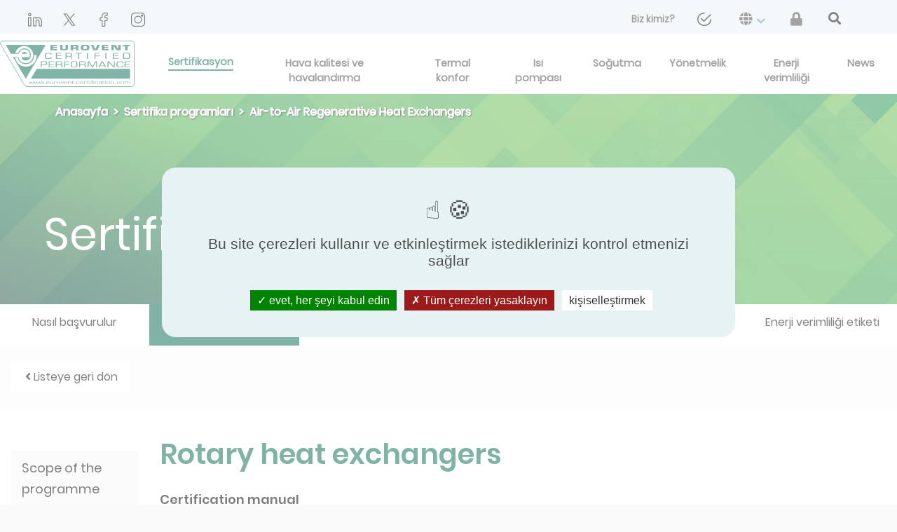

--- FILE ---
content_type: text/html; charset=UTF-8
request_url: https://www.eurovent-certification.com/tr/third-party-certification/certification-programmes/aare
body_size: 11187
content:
<!doctype html>
<html lang="tr" >
<head>
    <meta charset="utf-8">
    <meta name="viewport" content="width=device-width, initial-scale=1, shrink-to-fit=no">
    <link rel="apple-touch-icon" sizes="180x180" href="/apple-touch-icon.png">
    <link rel="icon" type="image/png" sizes="32x32" href="/favicon-32x32.png">
    <link rel="icon" type="image/png" sizes="16x16" href="/favicon-16x16.png">
    <link rel="manifest" href="/site.webmanifest">
    <link rel="mask-icon" href="/safari-pinned-tab.svg" color="#00684d">
    <meta name="msapplication-TileColor" content="#ffffff">
    <meta name="theme-color" content="#ffffff">

                <link rel="alternate" hreflang="en" href="https://www.eurovent-certification.com/en/third-party-certification/certification-programmes/aare" />
            <link rel="alternate" hreflang="fr" href="https://www.eurovent-certification.com/fr/third-party-certification/certification-programmes/aare" />
            <link rel="alternate" hreflang="es" href="https://www.eurovent-certification.com/es/third-party-certification/certification-programmes/aare" />
            <link rel="alternate" hreflang="it" href="https://www.eurovent-certification.com/it/third-party-certification/certification-programmes/aare" />
            <link rel="alternate" hreflang="ru" href="https://www.eurovent-certification.com/ru/third-party-certification/certification-programmes/aare" />
            <link rel="alternate" hreflang="de" href="https://www.eurovent-certification.com/de/third-party-certification/certification-programmes/aare" />
            <link rel="alternate" hreflang="ar" href="https://www.eurovent-certification.com/ar/third-party-certification/certification-programmes/aare" />
            <link rel="alternate" hreflang="tr" href="https://www.eurovent-certification.com/tr/third-party-certification/certification-programmes/aare" />
            <link rel="alternate" hreflang="zh" href="https://www.eurovent-certification.com/zh/third-party-certification/certification-programmes/aare" />

                        <meta name="description" content="Scope of the programme

The Eurovent Certified Performance (ECP) programme scope for Rotary Heat Exchangers (AARE), applies to all ranges of air-to-air regenerative heat exchange...">
    <meta name="robots" content="all">
    <link rel="canonical" href="https://www.eurovent-certification.com/tr/third-party-certification/certification-programmes/aare" />
    <title>    AARE
     | Eurovent Certita Certification
</title>
            <script type="text/javascript" src="https://cdnjs.cloudflare.com/ajax/libs/tarteaucitronjs/1.9.0/tarteaucitron.min.js"></script>
    <script type="text/javascript" src="https://cdnjs.cloudflare.com/ajax/libs/tarteaucitronjs/1.9.0/lang/tarteaucitron.tr.min.js"></script>
    <script type="text/javascript" src="https://cdnjs.cloudflare.com/ajax/libs/tarteaucitronjs/1.9.0/tarteaucitron.services.min.js"></script>
    <script src="/build/runtime.d94b3b43.js"></script><script src="/build/cookies.70d2bbe6.js"></script>
    <script type="text/javascript">
        tarteaucitron.user.gtagUa = 'UA-7225412-1';
        // tarteaucitron.user.gtagCrossdomain = ['example.com', 'example2.com'];
        tarteaucitron.user.gtagMore = function () { /* add here your optionnal gtag() */ };
        (tarteaucitron.job = tarteaucitron.job || []).push('gtag');

        (function(w,d,s,l,i){w[l]=w[l]||[];w[l].push({'gtm.start':
                new Date().getTime(),event:'gtm.js'});var f=d.getElementsByTagName(s)[0],
            j=d.createElement(s),dl=l!='dataLayer'?'&l='+l:'';j.async=true;j.src=
            'https://www.googletagmanager.com/gtm.js?id='+i+dl;f.parentNode.insertBefore(j,f);
        })(window,document,'script','dataLayer','GTM-T5MCCG6');
    </script>

            
    <link rel="stylesheet" href="/build/frontend.e4a3b7a6.css">
        </head>
<body class="bg-beige">
    <script type="text/javascript">
    window.dataLayer = window.dataLayer || [];
    dataLayer.push({
        'event':'priorityDataLayerIsReady',
        'hit': {
            'pageTimestampImpression': Date.now(),
            'page_language': 'tr',
                            'route_name': '/third-party-certification/certification-programmes/aare',
                                    'page_cat_1': '',
                                                    'page_cat_2': '',
                                                    'page_cat_3': '',
                                    },
        'user': {
            // Autres variables prioritaires avec le scope user
        }
    });
</script>

    <div class="position-relative">


                    
<header>
    <nav class="navbar-top">
        <div class="container-fluid ml-sm-4 mr-sm-4 ml-lg-0 mr-lg-0 px-lg-0">
            <a class="logo-home-mobile mt-1" href="/tr/">
                <img class="size-eurovent-logo" height="70" src="/media/images/e5a/a80/e5aa80cc361c11e129d9aef21e8d4771ec82d84b.svg" alt="eurovent-logo"/>
            </a>
            <button class="navbar-toggler bg-light" type="button" data-toggle="collapse" data-target="#navbarCollapse"
                    id="toggle-menu" aria-controls="navbarCollapse" aria-expanded="false"
                    aria-label="Toggle navigation">
                <div class="open-menu">
                    <span class="navbar-toggler-icon"></span>
                    Menu
                </div>
                <div class="close-menu">
                    x
                </div>
            </button>
            <div class="header-top collapse navbar-collapse hide-navbar p-0 ml-3 mr-4 h-100 mt-2" id="navbarCollapse" >
                                    <a href="https://fr.linkedin.com/company/eurovent-certification" target="_blank" class="social-network-header" rel="nofollow" style="margin-left: 1.5rem;">
                        <img src="https://www.eurovent-certification.com/media/cache/header_social_networks/media/images/175/661/1756619425a6c289a5fb7c773496cab424535409.png" alt="linkedin-header" />
                    </a>
                                    <a href="https://twitter.com/EuroventCert" target="_blank" class="social-network-header" rel="nofollow" style="margin-left: 1.5rem;">
                        <img src="https://www.eurovent-certification.com/media/cache/header_social_networks/media/images/948/d7d/948d7d0e219e2955eeff3c13e681af07750b9f04.png" alt="twitter-header" />
                    </a>
                                    <a href="https://www.facebook.com/Eurovent-Certita-Certification-105437515471453" target="_blank" class="social-network-header" rel="nofollow" style="margin-left: 1.5rem;">
                        <img src="https://www.eurovent-certification.com/media/cache/header_social_networks/media/images/d35/488/d3548835ae77668aa6730c79143c086e5c85b904.png" alt="facebook-header" />
                    </a>
                                    <a href="https://www.instagram.com/nfpac_eurovent/" target="_blank" class="social-network-header" rel="nofollow" style="margin-left: 1.5rem;">
                        <img src="https://www.eurovent-certification.com/media/cache/header_social_networks/media/images/ce0/7aa/ce07aadbdc56d72e1082a1929e923f90310b9f9a.png" alt="instagram-header" />
                    </a>
                                <ul class="navbar-nav ml-auto d-flex flex-sm-row justify-content-sm-between align-items-center">
                                                                                                                            <li class="nav-item ">
                                    <a class="nav-link analytics analytics-header-links"
                                       href="/tr/our-company"
                                       data-analytics-action="Lien"
                                       data-analytics-category="Header"
                                       data-analytics-label="about us">
                                        <span>Biz kimiz?</span>
                                    </a>
                                </li>
                                                                                                                <li class="nav-item ">
                                    <a class="nav-link analytics analytics-header-links"
                                       href="/tr/form/contact-us"
                                       data-analytics-action="Lien"
                                       data-analytics-category="Header"
                                       data-analytics-label="&lt;img src=&quot;/media/images/f47/89a/f4789ac13791b4265051ae92358248de01d4061a.png&quot; class=&quot;fa-envelope&quot; alt=&quot;contact us&quot;/&gt;">
                                        <span><img src="/media/images/f47/89a/f4789ac13791b4265051ae92358248de01d4061a.png" class="fa-envelope" alt="contact us"/></span>
                                    </a>
                                </li>
                                                                                                                <li class="nav-item dropdown">
                                    <a class="nav-link dropdown-toggle" role="button" id="navbarDropdown-languages"
                                       data-toggle="dropdown"
                                       aria-haspopup="true"
                                       aria-expanded="false" href="#">
                                        <span><i class="fa fa-globe" aria-hidden="true"></i></span>
                                        <i class="fas fa-chevron-down mx-1 align-middle" style="color: rgb(88, 132, 203);"></i>
                                    </a>
                                    <div class="dropdown-menu dropdown-menu-right"
                                         aria-labelledby="navbarDropdown-languages">
                                                                                    <a class="dropdown-item analytics-header-links" href="/en/third-party-certification/certification-programmes/aare"
                                               data-analytics-action="Langues"
                                               data-analytics-category="Header"
                                               data-analytics-label="tr-english">
                                                <span>English</span>
                                            </a>
                                                                                    <a class="dropdown-item analytics-header-links" href="/fr/third-party-certification/certification-programmes/aare"
                                               data-analytics-action="Langues"
                                               data-analytics-category="Header"
                                               data-analytics-label="tr-french">
                                                <span>Français</span>
                                            </a>
                                                                                    <a class="dropdown-item analytics-header-links" href="/es/third-party-certification/certification-programmes/aare"
                                               data-analytics-action="Langues"
                                               data-analytics-category="Header"
                                               data-analytics-label="tr-Spanish">
                                                <span>Español</span>
                                            </a>
                                                                                    <a class="dropdown-item analytics-header-links" href="/it/third-party-certification/certification-programmes/aare"
                                               data-analytics-action="Langues"
                                               data-analytics-category="Header"
                                               data-analytics-label="tr-Italiano">
                                                <span>Italiano</span>
                                            </a>
                                                                                    <a class="dropdown-item analytics-header-links" href="/ru/third-party-certification/certification-programmes/aare"
                                               data-analytics-action="Langues"
                                               data-analytics-category="Header"
                                               data-analytics-label="tr-Russian">
                                                <span>Русский</span>
                                            </a>
                                                                                    <a class="dropdown-item analytics-header-links" href="/de/third-party-certification/certification-programmes/aare"
                                               data-analytics-action="Langues"
                                               data-analytics-category="Header"
                                               data-analytics-label="tr-German">
                                                <span>Deutsch</span>
                                            </a>
                                                                                    <a class="dropdown-item analytics-header-links" href="/ar/third-party-certification/certification-programmes/aare"
                                               data-analytics-action="Langues"
                                               data-analytics-category="Header"
                                               data-analytics-label="tr-Arabic">
                                                <span>عربى</span>
                                            </a>
                                                                                    <a class="dropdown-item analytics-header-links" href="/tr/third-party-certification/certification-programmes/aare"
                                               data-analytics-action="Langues"
                                               data-analytics-category="Header"
                                               data-analytics-label="tr-Turkish">
                                                <span>Türkçe</span>
                                            </a>
                                                                                    <a class="dropdown-item analytics-header-links" href="/zh/third-party-certification/certification-programmes/aare"
                                               data-analytics-action="Langues"
                                               data-analytics-category="Header"
                                               data-analytics-label="tr-Chinese">
                                                <span>简体中文</span>
                                            </a>
                                                                            </div>
                                </li>
                                                                            <li class="nav-item menu-top">
                            <a class="nav-link font-weight-normal analytics-header-links" href="/tr/member-area" data-analytics-label="member_area">
                                <span><i class="fas fa-lock"></i></span>
                            </a>
                        </li>
                        <li class="pr-lg-5" style="margin-left: 1.3rem;">
                            <a id="btn-second-search" class="nav-link" href="#">
                                <i class="fas fa-search text-dark fa-lg"></i>
                            </a>
                        </li>
                                    </ul>
            </div>
        </div>
    </nav>
    <nav class="navbar-third">
        <div class="container-fluid ml-0 mr-0">
            <div class="collapse navbar-collapse px-4" id="navbarCollapse">
                <ul class="navbar-nav ml-auto d-flex flex-sm-row justify-content-sm-between align-items-center">
                                            <li class="nav-item dropdown">
                            <a href="https://fr.linkedin.com/company/eurovent-certification" target="_blank" class="social-network-header social-analytics-header" rel="nofollow" style="margin-left: 1.5rem;">
                                <img src="https://www.eurovent-certification.com/media/cache/header_social_networks/media/images/175/661/1756619425a6c289a5fb7c773496cab424535409.png" />
                            </a>
                        </li>
                                            <li class="nav-item dropdown">
                            <a href="https://twitter.com/EuroventCert" target="_blank" class="social-network-header social-analytics-header" rel="nofollow" style="margin-left: 1.5rem;">
                                <img src="https://www.eurovent-certification.com/media/cache/header_social_networks/media/images/948/d7d/948d7d0e219e2955eeff3c13e681af07750b9f04.png" />
                            </a>
                        </li>
                                            <li class="nav-item dropdown">
                            <a href="https://www.facebook.com/Eurovent-Certita-Certification-105437515471453" target="_blank" class="social-network-header social-analytics-header" rel="nofollow" style="margin-left: 1.5rem;">
                                <img src="https://www.eurovent-certification.com/media/cache/header_social_networks/media/images/d35/488/d3548835ae77668aa6730c79143c086e5c85b904.png" />
                            </a>
                        </li>
                                            <li class="nav-item dropdown">
                            <a href="https://www.instagram.com/nfpac_eurovent/" target="_blank" class="social-network-header social-analytics-header" rel="nofollow" style="margin-left: 1.5rem;">
                                <img src="https://www.eurovent-certification.com/media/cache/header_social_networks/media/images/ce0/7aa/ce07aadbdc56d72e1082a1929e923f90310b9f9a.png" />
                            </a>
                        </li>
                                    </ul>
            </div>
        </div>
    </nav>
    <nav class="navbar-main">
        <div class="container-fluid p-0 ml-xl-4 mr-xl-4 h-100 mt-2">
            <a class="logo-home-desktop ml-xl-3" href="/tr/" id="eurovent-home-logo-desktop"style="margin-bottom: 0.5rem">
                <img class="size-eurovent-logo" height="70" src="/media/images/e5a/a80/e5aa80cc361c11e129d9aef21e8d4771ec82d84b.svg" alt="eurovent-logo"/>
            </a>
            <div class="collapse navbar-collapse" id="navbarCollapse">
                <ul class="navbar-nav nav-second- nav-fill w-100 h-100">
                                                                                            <li class="space-menu-main certif-item
                                       ">
                                <a                                         class="align-menu nav-link  certification btn-navbar-universe nav-certification analytics"
                                        data-analytics-action="Lien"
                                        data-analytics-category="Header"
                                        data-analytics-label="Sertifikasyon"
                                        href="#" id="certification"
                                        data-url="/tr/base/header/universe/certification">
                                    <span class="active-span-certification">Sertifikasyon </span>
                                </a>
                            </li>
                                                    <li class="space-menu-main nav-item
                                       ">
                                <a                                         class="align-menu nav-link  universe btn-navbar-universe nav-air-quality-and-ventilation analytics"
                                        data-analytics-action="Lien"
                                        data-analytics-category="Header"
                                        data-analytics-label="Hava kalitesi ve havalandırma"
                                        href="/tr/category/air-quality-and-ventilation/articles" id="air-quality-and-ventilation"
                                        data-url="/tr/base/header/universe/air-quality-and-ventilation">
                                    <span>Hava kalitesi ve havalandırma </span>
                                </a>
                            </li>
                                                    <li class="space-menu-main nav-item
                                       ">
                                <a                                         class="align-menu nav-link  universe btn-navbar-universe nav-comfort analytics"
                                        data-analytics-action="Lien"
                                        data-analytics-category="Header"
                                        data-analytics-label="Termal konfor"
                                        href="/tr/category/comfort/articles" id="comfort"
                                        data-url="/tr/base/header/universe/comfort">
                                    <span>Termal konfor </span>
                                </a>
                            </li>
                                                    <li class="space-menu-main nav-item
                                       ">
                                <a                                         class="align-menu nav-link  universe btn-navbar-universe nav-heat-pump analytics"
                                        data-analytics-action="Lien"
                                        data-analytics-category="Header"
                                        data-analytics-label="Isı pompası"
                                        href="/tr/category/heat-pump/articles" id="heat-pump"
                                        data-url="/tr/base/header/universe/heat-pump">
                                    <span>Isı pompası </span>
                                </a>
                            </li>
                                                    <li class="space-menu-main nav-item
                                       ">
                                <a                                         class="align-menu nav-link  universe btn-navbar-universe nav-process-cooling analytics"
                                        data-analytics-action="Lien"
                                        data-analytics-category="Header"
                                        data-analytics-label="Soğutma"
                                        href="/tr/category/process-cooling/articles" id="process-cooling"
                                        data-url="/tr/base/header/universe/process-cooling">
                                    <span>Soğutma </span>
                                </a>
                            </li>
                                                    <li class="space-menu-main nav-item
                                       ">
                                <a                                         class="align-menu nav-link   btn-navbar-universe nav-regulation analytics"
                                        data-analytics-action="Lien"
                                        data-analytics-category="Header"
                                        data-analytics-label="Yönetmelik"
                                        href="/tr/regulation/articles" id="regulation"
                                        data-url="/tr/base/header/universe/regulation">
                                    <span>Yönetmelik </span>
                                </a>
                            </li>
                                                    <li class="space-menu-main nav-item
                                       ">
                                <a                                         class="align-menu nav-link   btn-navbar-universe nav-energy-efficiency analytics"
                                        data-analytics-action="Lien"
                                        data-analytics-category="Header"
                                        data-analytics-label="Enerji verimliliği"
                                        href="/tr/energy-efficiency/articles" id="energy-efficiency"
                                        data-url="/tr/base/header/universe/energy-efficiency">
                                    <span>Enerji verimliliği </span>
                                </a>
                            </li>
                                                    <li class="space-menu-main nav-item
                                       ">
                                <a                                         class="align-menu nav-link   btn-navbar-universe nav-news analytics"
                                        data-analytics-action="Lien"
                                        data-analytics-category="Header"
                                        data-analytics-label="News"
                                        href="/tr/news/list" id="news"
                                        data-url="/tr/base/header/universe/news">
                                    <span>News </span>
                                </a>
                            </li>
                                                                <li class="btn btn-info search-products mt-3">
                        <a href="/tr/advancedsearch/counter">
                            <span>Sertifikalı ürünlerinizi bulun </span>
                        </a>
                    </li>
                    <li class="btn btn-light member-area mt-2 mb-3 menu-top">
                        <a href="/tr/our-company">
                            <span>Biz kimiz?</span>
                        </a>
                    </li>
                </ul>
            </div>
        </div>
    </nav>
    <nav class="navbar-third">
        <div class="container-fluid ml-0 mr-0">
            <div class="collapse navbar-collapse px-4" id="navbarCollapse" style="background-color: #e7f2f4">
                <ul class="navbar-nav ml-auto d-flex flex-sm-row justify-content-sm-between align-items-center">
                                                                                                                                                                                                                                                                                <li class="nav-item ">
                                        <a class="nav-link"
                                           href="/tr/form/contact-us">
                                            <span><img src="/media/images/f47/89a/f4789ac13791b4265051ae92358248de01d4061a.png" class="fa-envelope" alt="contact us"/></span>
                                        </a>
                                    </li>
                                                                                                                                                    <li class="nav-item dropdown">
                                    <a class="nav-link dropdown-toggle" role="button" id="navbarDropdown-languages"
                                       data-toggle="dropdown"
                                       aria-haspopup="true"
                                       aria-expanded="false" href="#">
                                        <span><i class="fa fa-globe" aria-hidden="true"></i></span>
                                        <i class="fas fa-chevron-down  mx-1 align-middle" style="color: rgb(88, 132, 203);"></i>
                                    </a>
                                    <div class="dropdown-menu dropdown-menu-right"
                                         aria-labelledby="navbarDropdown-languages">
                                                                                    <a class="dropdown-item" href="/en/third-party-certification/certification-programmes/aare">
                                                <span>English</span>
                                            </a>
                                                                                    <a class="dropdown-item" href="/fr/third-party-certification/certification-programmes/aare">
                                                <span>Français</span>
                                            </a>
                                                                                    <a class="dropdown-item" href="/es/third-party-certification/certification-programmes/aare">
                                                <span>Español</span>
                                            </a>
                                                                                    <a class="dropdown-item" href="/it/third-party-certification/certification-programmes/aare">
                                                <span>Italiano</span>
                                            </a>
                                                                                    <a class="dropdown-item" href="/ru/third-party-certification/certification-programmes/aare">
                                                <span>Русский</span>
                                            </a>
                                                                                    <a class="dropdown-item" href="/de/third-party-certification/certification-programmes/aare">
                                                <span>Deutsch</span>
                                            </a>
                                                                                    <a class="dropdown-item" href="/ar/third-party-certification/certification-programmes/aare">
                                                <span>عربى</span>
                                            </a>
                                                                                    <a class="dropdown-item" href="/tr/third-party-certification/certification-programmes/aare">
                                                <span>Türkçe</span>
                                            </a>
                                                                                    <a class="dropdown-item" href="/zh/third-party-certification/certification-programmes/aare">
                                                <span>简体中文</span>
                                            </a>
                                                                            </div>
                                </li>
                                                                            <li class="nav-item menu-top">
                            <a class="nav-link font-weight-normal" href="/tr/member-area">
                                <span><i class="fas fa-lock"></i></span>
                            </a>
                        </li>
                        <li class="nav-item">
                            <a id="btn-navbar-search" class="nav-link" href="#">
                                <i class="fas fa-search text-dark fa-lg"></i>
                            </a>
                        </li>
                                    </ul>
            </div>
        </div>
    </nav>
    <div class="navbar-search">
        <div class="wrapper wrapper-search-form bg-white">
            <div class="container-sm pt-1">
                <div class="row vertical-align-center">
                    <div class="col-md-12 pl-0 pr-0 border-bottom-3 border-primary ">
                        <div class="d-lg-flex flex-lg-row">
                            <form class="form-inline form-home-search d-flex flex-row" action="/tr/searchsimpleelastic">
                                <div class="input-group">
                                    <div class="input-group-prepend">
                                        <div class="input-group-text pl-0 pt-1 pr-3 border-0 bg-white">
                                        <span class="text-left text-primary text-capitalize font-size-xs font-poppins-light-italic">
                                            Yalnızca editoryal arama
                                        </span>
                                        </div>
                                    </div>
                                    <input name="simple-search[q]" type="text" id="home-search-text"
                                           class="search-simple-field form-control form-control-lg border-0 pl-0 width-input">
                                    <div class="input-group-append pl-2 vertical-align-center">
                                        <a class="m-auto navbar-search-close " href="#">
                                            <i class="fas fa-times text-dark fa-lg"></i>
                                        </a>
                                    </div>
                                </div>
                            </form>
                        </div>
                    </div>
                </div>
            </div>
        </div>
        <div id="result-search">
        </div>
    </div>
    <div class="navbar-universe-anchor">
        <div class="navbar-universe modal-universe">
        </div>
    </div>
    <div class="navbar-certification-anchor">
    <div id="certification-modal" class="navbar-certification modal-certification" style="display: none">
        
<div class="container">
    <div class="card-group py-lg-5 py-sm-4 d-flex flex-lg-row flex-sm-column border-bottom-solid">
        <div class="card border-top-0 border-bottom-0 border-left-0  card-certif bg-white">
            <div class="card-body border-bottom-solid">
                <p><a id="analytics-get-certified" href="/tr/third-party-certification/how-to-apply" class="analytics"
                      data-analytics-action="Bloc Certification Tierce Partie"
                      data-analytics-category="Homepage"
                      data-analytics-label="how to apply"><i class="fas fa-angle-right text-primary mr-2"></i>Ürünlerinizi sertifikalandırın</a></p>
                <p><a id="analytics-certif-program" href="/tr/third-party-certification/certification-programmes" class="analytics"
                      data-analytics-action="Bloc Certification Tierce Partie"
                      data-analytics-category="Homepage"
                      data-analytics-label="certification programmes"><i class="fas fa-angle-right text-primary mr-2"></i>Sertifika programı</a></p>
                <p><a id="analytics-certif-instruction" href="/tr/third-party-certification/institutions" class="analytics"
                      data-analytics-action="Bloc Certification Tierce Partie"
                      data-analytics-category="Homepage"
                      data-analytics-label="institutions"><i class="fas fa-angle-right text-primary mr-2"></i>Kurumlar</a></p>
            </div>
        </div>
        <div class="card border-top-0 border-bottom-0 card-certif bg-white">
            <div class="card-body pt-sm-0 border-bottom-solid">
                <p><a id="analytics-certif-brand" href="/tr/third-party-certification/certification-marks" class="analytics"
                      data-analytics-action="Bloc Certification Tierce Partie"
                      data-analytics-category="Homepage"
                      data-analytics-label="certification marks"><i class="fas fa-angle-right text-primary mr-2"></i>Sertifika işaretleri</a></p>
                <p><a id="analytics-certif-process" href="/tr/third-party-certification/certification-process" class="analytics"
                      data-analytics-action="Bloc Certification Tierce Partie"
                      data-analytics-category="Homepage"
                      data-analytics-label="certification process"><i class="fas fa-angle-right text-primary mr-2"></i>Sertifikasyon süreci</a></p>
                <p><a id="analytics-certif-prodbim" href="/tr/third-party-certification/prodbim" class="analytics"
                      data-analytics-action="Bloc Certification Tierce Partie"
                      data-analytics-category="Homepage"
                      data-analytics-label="prodbim"><i class="fas fa-angle-right text-primary mr-2"></i>ProdBIM</a></p>
            </div>
        </div>
        <div class="card border-top-0 border-bottom-0 card-certif bg-white">
            <div class="card-body pt-sm-0">
                <p><a href="/tr/third-party-certification/energy-efficiency-labels" class="analytics" id="analytics-certif-etiquette"
                      data-analytics-action="Bloc Certification Tierce Partie"
                      data-analytics-category="Homepage"
                      data-analytics-label="energy efficiency label"><i class="fas fa-angle-right text-primary mr-2"></i>ENERJİ VERİMLİLİĞİ ETİKETİ</a></p>
                <p> <a href="/tr/third-party-certification/testing-laboratories-and-agencies" id="analytics-certif-lab" class="analytics"
                      data-analytics-action="Bloc Certification Tierce Partie"
                      data-analytics-category="Homepage"
                      data-analytics-label="laboratories and agencies"><i class="fas fa-angle-right text-primary mr-2"></i>Laboratuvarlar ve ajanslar</a></p>
                <p> <a href="/tr/trademarks/incident/list" id="analytics-certif-trademarks" class="analytics"
                       data-analytics-action="Bloc Certification Tierce Partie"
                       data-analytics-category="Homepage"
                       data-analytics-label="trademarks incident list"><i class="fas fa-angle-right text-primary mr-2"></i>Ticari markalar olay listesi</a></p>
            </div>
        </div>
        <div class="card card-model">
            <div class="card-body px-lg-3 pt-lg-4">
                <p class="text-white font-size-20 font-weight-normal ">Sertifikalı ürün rehberi</p>
                <button type="button" class="btn btn-outline-white mt-2 font-weight-bolder btn-lg btn-block btn-white"><a id="analytics-certification-access"href="/tr/advancedsearch/counter" class="analytics"
                                                                                                          data-analytics-action="Bloc Certification Tierce Partie"
                                                                                                          data-analytics-category="Homepage"
                                                                                                          data-analytics-label="direct access">Doğrudan erişim</a></button>
            </div>
        </div>
    </div>
</div>
    </div>
    </div>
</header>

                <div class="wrapper wrapper-universe">
        <div  style="background: url('/media/images/32f/0f1/32f0f1742397787925fb1db1f14f9d6c7bf65316.jpg') no-repeat center center ;
            -webkit-background-size: cover;
            -moz-background-size: cover;
            -o-background-size: cover;
            background-size: cover;">
        <div class="degrade">
            <div class="wrapper wrapper-universe-head">
                <div class="wrapper-inner">
                        <div class="wrapper wrapper-base-breadcrumb">
        <nav  aria-label="breadcrumb">
            <ol class="breadcrumb bg-transparent">
                                    <li class="breadcrumb-item">
                                                    <a href="/tr/" class="analytics-breadcrumb" data-level-breadcrumb="0">Anasayfa</a>
                                            </li>
                                    <li class="breadcrumb-item">
                                                    <a href="/tr/third-party-certification/certification-programmes" class="analytics-breadcrumb" data-level-breadcrumb="1">Sertifika programları</a>
                                            </li>
                                    <li class="breadcrumb-item">
                                                    <span>Air-to-Air Regenerative Heat Exchangers</span>
                                            </li>
                            </ol>
        </nav>
    </div>
                    <div class="title pb-sm-3">
                        <h1>Sertifikasyon</h1>
                    </div>
                </div>
            </div>
        </div>
    </div>
</div>
<div class="wrapper wrapper-universe-link">
    <div class="wrapper-inner">
        <ul class="nav nav-pills nav-fill menu-certificate">
                            <li class="nav-item  col-12 col-md-6 col-lg-2 d-flex justify-content-center align-items-center ">
                    <a class="nav-link " href="/tr/third-party-certification/how-to-apply">
                        <h2>Nasıl başvurulur</h2>
                    </a>
                </li>
                            <li class="nav-item bg-certif col-12 col-md-6 col-lg-2 d-flex justify-content-center align-items-center ">
                    <a class="nav-link active" href="/tr/third-party-certification/certification-programmes">
                        <h2>Sertifika programları</h2>
                    </a>
                </li>
                            <li class="nav-item  col-12 col-md-6 col-lg-2 d-flex justify-content-center align-items-center ">
                    <a class="nav-link " href="/tr/third-party-certification/certification-marks">
                        <h2>Sertifika işaretleri</h2>
                    </a>
                </li>
                            <li class="nav-item  col-12 col-md-6 col-lg-2 d-flex justify-content-center align-items-center ">
                    <a class="nav-link " href="/tr/third-party-certification/certification-process">
                        <h2>Sertifikasyon süreci</h2>
                    </a>
                </li>
                            <li class="nav-item  col-12 col-md-6 col-lg-2 d-flex justify-content-center align-items-center ">
                    <a class="nav-link " href="/tr/third-party-certification/prodbim">
                        <h2>ProdBIM</h2>
                    </a>
                </li>
                            <li class="nav-item  col-12 col-md-6 col-lg-2 d-flex justify-content-center align-items-center ">
                    <a class="nav-link " href="/tr/third-party-certification/energy-efficiency-labels">
                        <h2>Enerji verimliliği etiketi</h2>
                    </a>
                </li>
                    </ul>
    </div>
</div>    <div class="container-fluid wrapper">
        <div class="wrapper-inner">
            <a href="/tr/third-party-certification/certification-programmes" type="button" class="btn btn-white btn-return btn-lg mt-4 text-dark"> <i class="fa fa-angle-left mx-1"></i>Listeye geri dön</a>
            <div id="row-content" class="row">
                <div class="col-lg-2 col-sm-12 font-size-18" id="menu-anchors"></div>
                    <div class="col-lg-8 col-sm-12 cms-page">
                        <div id="header-title" class="text-primary">
                                <b>Rotary heat exchangers</b>
                        </div>
                        <div id="downloads">
                                                        <div id="manuals">
                                <div id="title-manuals">Certification manual</div>
                                                                <div class="entry-manuals row">
                                    <div class="col-md-7">
                                        Certification Manual
                                    </div>
                                    <div class="col-md-5 download-wrapper">
                                        <a id="analytics-download-"href="/media/images/ECC/-Ce/ECC-CertMan-Ed23_6967b3cd78d41.pdf " class="btn download" target="_blank">
                                            <i class="far fa-file-pdf fa-lg"></i>
                                            İndir
                                        </a>
                                    </div>
                                </div>
                                                            </div>
                                                                                    <div id="documents">
                                <div id="title-documents">Documents</div>
                                                                <div class="entry-documents row">
                                    <div class="col-md-7">
                                        Technical Certification Rules
                                    </div>
                                    <div class="col-md-5 download-wrapper">
                                        <a href="/media/images/TCR/_EC/TCR_ECP_AARE_69442378d9dfc.pdf" class="btn download" target="_blank">
                                            <i class="far fa-file-pdf fa-lg"></i>
                                            İndir
                                        </a>
                                    </div>
                                </div>
                                                            </div>
                                                    </div>
                        <div id="content-page" class="text-justify">
                            <h2><a id="Scope of the programme" name="Scope of the programme"><span>Scope of the programme</span></a></h2>

<p>The Eurovent Certified Performance (ECP) programme scope for Rotary Heat Exchangers (AARE), applies to all ranges of air-to-air regenerative heat exchangers (including sealing systems) which are included in the certified public selection software of the applicant/participant. Rotary heat exchangers are certified under three product types:</p>

<ul>
	<li>Condensing wheel</li>
	<li>Enthaply wheel</li>
	<li>Sorption wheel.</li>
</ul>

<p>The applicant/participant shall certify all models in the ranges, including:</p>

<ul>
	<li>All rotary heat exchanger (RHE) geometry (wave height, foil thickness)</li>
	<li>All sizes (rotor diameters and rotor depths and surface areas of alternating storage matrices - ASM)</li>
	<li>All materials</li>
	<li>All airflow rates</li>
	<li>All different types of sealing (if available).</li>
</ul>

<p>The Enthalpy and Sorption RHE has to fulfil specific requirements on the humidity efficiency. </p>

<h2><a id="Certify-all principle" name="Certify-all principle"><span>Certify-all principle</span></a></h2>

<p>Whenever a company participates in the programme for RHEs, all applicable products that are promoted by the applicant/participant to end-users, specifiers, trading companies, contractors by means of paper or electronic catalogue, price list or software within the scope of the programme, shall be certified. This is done in accordance with the Technical Certification Rules and includes all models in modular ranges. For the rotary heat exchanger programme, the certify-all requirement is applicable not only to the European market but worldwide also, and is defined in the Certification Manual.</p>

<h2><a id="Product type" name="Product type"><span>Product type</span></a></h2>

<p>Air–to-air rotary heat exchangers, also known as regenerative heat exchangers, are designed to transfer thermal energy (sensible or total) via a rotating cylinder or wheel, from one air stream to another. They are typically used in heat recovery applications to reduce heating or cooling loads for both buildings and processes.</p>

<p>Air-to-air RHEs are typically used in systems utilising Air Handing Units (AHUs), but they can be used in other applications, such as in the exhaust gases of an industrial process. The heat exchangers are placed between the return and supply AHU to use the exhaust air to either pre-heat or pre-cool the incoming supply air. Heat is exchanged between the separate air streams by convection via a rotating cylinder or wheel, also known as a rotor. RHEs incorporate a heat transfer material, a drive mechanism, a casing or frame, and include any seals which are provided to retard the bypassing and leakage of air from one air stream to the other. Due to the design, there can be some slight mixing of air streams, which means these heat exchangers are not suitable for applications where strong smells or toxic fumes will affect air quality.</p>

<p>Under the programme, product types include:</p>

<ul>
	<li>Condensing wheel: condensation RHE / non hygroscopic RHE / non enthalpy RHE</li>
	<li>Enthaply wheel: Enthaply RHE /enthalpy hygroscopic RHE</li>
	<li>Sorption wheel: Sorption RHE including enthalpy sorption RHE.</li>
</ul>

<h2><a id="Definitions" name="Definitions">Definitions</a></h2>

<p>While exploring our certified products you’ll come across a number of technical terms relating to certification. The below definitions help explain the search criteria in our certified product directory.</p>

<p>Certified product types in the rotary heat exchanger programme have some, but not all the following search criteria in common. </p>

<div class="container" style="margin:auto;">
<div class="accordion" id="accordion">
<div class="card mb-0"><!-- Start Accordion number 1 -->
<div class="card-header collapsed" data-toggle="collapse" href="#collapseOne"><a class="card-title"> Model definitions </a></div>

<div class="card-body collapse show" data-parent="#accordion" id="collapseOne">
<p><strong>Brand</strong><br />
Brand name of the manufacturer.</p>

<p><strong>Range </strong><br />
Listing of models with some common features.</p>

<p><strong>Model</strong><br />
Model name.</p>
</div>
<!-- End Accordion number 1 --><!-- Start Accordion number 2 -->

<div class="card-header collapsed" data-parent="#accordion" data-toggle="collapse" href="#collapseTwo"><a class="card-title"> General definitions </a></div>

<div class="card-body collapse" data-parent="#accordion" id="collapseTwo">
<p><strong>Basic material</strong><br />
Is the basic material of the rotary heat exchanger. Can also include wheel type.</p>

<p><strong>Diameter</strong><br />
Is the diameter of the rotor. Measured in mm. </p>

<p><strong>Internal length</strong><br />
Is the internal length of the rotor. Measured in mm.</p>

<p><strong>Purge angle</strong><br />
Is the angle of the purge sector. Measured in degrees.</p>

<p><strong>Wave height</strong><br />
Is the mean height of one wave, including one flat foil thickness. Measured in mm.</p>

<p><img alt="Wave height" src="/media/images/a40/9c8/a409c8050650608c7e16ceadf7ebcef8e2330bf0.png" style="width: 573px; height: 222px;" /></p>

<p><strong>Wave length</strong><br />
Is the mean length of one wave, obtained from the length of the arc corresponding to 10 waves. Measured in mm.</p>

<p><img alt="Wave length" src="/media/images/c38/b33/c38b33034882a30f89c10f81911b5b25813fb7e4.png" /></p>

<p><strong>Thickness </strong><br />
The thickness of the foil material. Measured in mm.</p>

<p><strong>Rotor speed</strong><br />
Is the speed of the rotor. Measured in rpm.</p>
</div>
<!-- End Accordion number 2 -->

<div class="card-header collapsed" data-parent="#accordion" data-toggle="collapse" href="#collapseThree"><a class="card-title"> Performance definitions </a></div>

<div class="card-body collapse" data-parent="#accordion" id="collapseThree">
<p><strong>DP at 1 m/s, DP at 2 m/s and DP at 3 m/s</strong><br />
Is the loss in total pressure between the inlet and the outlet of the unit within one air stream, at either 1 m/s, 2 m/s or 3 m/s. Measured in Pa.</p>

<p><strong>Summer temperature eff. at 1 m/s, 2 m/s and 3 m/s</strong><br />
Is the ratio of temperature differences, between the exhaust air inlet, exhaust air outlet, supply air inlet and supply air outlet, at either 1 m/s, 2 m/s or 3 m/s, under summer conditions. Measured in percentage. Applicable to enthalpy and sorption wheel RHEs.</p>

<p><strong>Winter temperature eff. at 1 m/s, 2 m/s and 3 m/s</strong><br />
Is the ratio of temperature differences, between the exhaust air inlet, exhaust air outlet, supply air inlet and supply air outlet, at either 1 m/s, 2 m/s or 3 m/s, under winter conditions. Measured in percentage. </p>

<p><strong>Summer humidity efficiency at 1 m/s, 2 m/s and 3 m/s</strong><br />
Is the ratio of absolute humidity differences, between the exhaust air inlet, exhaust air outlet, supply air inlet and supply air outlet, at either 1 m/s, 2 m/s or 3 m/s, under summer conditions. Measured in percentage. Applicable to enthalpy and sorption wheel RHEs.</p>

<p><strong>Winter humidity efficiency at 1 m/s, 2 m/s and 3 m/s</strong><br />
Is the ratio of absolute humidity differences, between the exhaust air inlet, exhaust air outlet, supply air inlet and supply air outlet, at either 1 m/s, 2 m/s or 3 m/s, under winter conditions. Measured in percentage.</p>

<p><strong>Qv @ 1 m/s, 2 m/s and 3 m/s</strong><br />
Is the nominal air flow rate at either 1 m/s, 2 m/s or 3 m/s. Measured in m3/h. </p>
</div>
<!-- End Accordion number 3 --><!-- Start Accordion number 4 -->

<div class="card-header collapsed" data-parent="#accordion" data-toggle="collapse" href="#collapseFour"><a class="card-title"> Sealing system definitions </a></div>

<div class="card-body collapse" data-parent="#accordion" id="collapseFour">
<p><strong>Web address of the documentation on the sealing system</strong><br />
The URL for website documentation on the sealing system.</p>

<p><strong>OACF sealing system 1 with purge</strong><br />
Is the Outdoor Air Correction Factor (OACF) of the primary sealing system with purge sector. It is the ratio of the entering supply mass airflow rate, and the leaving supply mass airflow rate, with the purge sector in operation. </p>

<ul>
	<li>If OACF>1: the outdoor air mass flow is higher than the supply air mass flow</li>
	<li>If OACF=1: the outdoor air mass flow equals the supply air mass flow</li>
	<li>If OACF<1: the outdoor air mass flow is lower than the supply air mass flow.</li>
</ul>

<p><strong>OACF sealing system 1 without purge</strong><br />
Is the Outdoor Air Correction Factor (OACF) of the primary sealing system without purge sector. It is the ratio of the entering supply mass airflow rate, and the leaving supply mass airflow rate, without the purge sector in operation. Options are OACF>1, OACF=1 and OACF<1.</p>

<p><strong>EATR sealing system 1 with purge</strong><br />
Is the Exhaust Air Transfer Ratio (EATR) of the primary sealing system with purge sector. It is the transfer of exhaust air, into the supply air side, in air to air regenerative heat exchangers. EATR provides information on the level of the percentage of the exhaust air in the supply air. </p>

<p><strong>EATR sealing system 1 without purge </strong><br />
Is the Exhaust Air Transfer Ratio (EATR) of the primary sealing system without purge sector. It is the transfer of exhaust air, into the supply air side, in air to air regenerative heat exchangers. EATR provides information on the level of the percentage of the exhaust air in the supply air.</p>

<p><strong>Name of sealing system 1</strong><br />
Name of the primary type of sealing system.</p>

<p><strong>Name of sealing system 2</strong><br />
Name of the secondary type of sealing system (if applicable).</p>
</div>
<!-- End Accordion number 4 --><!-- Start Accordion number 5 -->

<div class="card-header collapsed" data-parent="#accordion" data-toggle="collapse" href="#collapseFive"><a class="card-title"> Other definitions </a></div>

<div class="card-body collapse" data-parent="#accordion" id="collapseFive">
<p><strong>Factory country</strong><br />
Country of manufacture.</p>

<p><strong>Factory city</strong><br />
City of manufacture.</p>

<p><strong>Software version</strong><br />
Version of software selection tool.</p>

<p><strong>Software name</strong><br />
Name of software selection tool.</p>
</div>
<!-- End Accordion number 5 --></div>
</div>
</div>

<p><br />
Search for certified products in our Rotary Heat Exchanger programme via our <a class="link" href="https://www.eurovent-certification.com/en/advancedsearch/result?program=AARE&product_type=AARE" target="_blank">certified product directory.</a></p>

<h2><a id="Certified characteristics" name="Certified characteristics">Certified characteristics</a></h2>

<p>The following performance items are certified:</p>

<ul>
	<li>Under standard conditions (20°C, 50% rel. Humidity and 1.013 105 Pa – or 1.20 kg/m3)
	<ul>
		<li>Airflow</li>
		<li>Pressure drop</li>
		<li>Outdoor Air Correction Factor</li>
		<li>Exhaust Air Transfer ratio.</li>
	</ul>
	</li>
	<li>•    Under “regular” winter conditions for all RHEs (warm air temperature: 22°C, 45% rel. humidity; inlet temperature of cold air: 2°C, 80% humidity):
	<ul>
		<li>Temperature efficiency</li>
		<li>Humidity efficiency.</li>
	</ul>
	</li>
	<li>•    Under “regular” summer conditions for Enthlapy and Sorption RHEs (warm air temperature: 35°C, 50% rel. humidity; inlet temperature of cold air: 25°C, 50% rel. humidity):
	<ul>
		<li>Temperature efficiency</li>
		<li>Humidity efficiency.</li>
	</ul>
	</li>
</ul>

<p>Search for certified products in our Rotary Heat Exchanger programme via our <a class="link" href="https://www.eurovent-certification.com/en/advancedsearch/result?program=AARE&product_type=AARE" target="_blank">certified product directory</a>. </p>

<p>Find out how to apply for the <a class="link" href="https://www.eurovent-certification.com/en/third-party-certification/how-to-apply">Rotary Heat Exchanger programme.</a></p>

<div style="background: rgba(76, 175, 80, 20%); border-radius: 20px; font-size: 1.25rem; padding: 30px; font-size: 1rem;
    font-weight: 400;"><b>? Good to know</b><br />
<br />
When using the Advanced Search Criteria function you can search by pressure drop at 1 m/s, winter temperature eff. at 1 m/s, pressure drop at 2 m/s, winter temperature eff. at 2 m/s, pressure drop at 3 m/s, winter temperature eff. at 3 m/s, OACF sealing system 1 with purge, EATR sealing system 1 with purge. Enthlapy wheel rotary heat exchangers can also be searched by Summer temperature eff. at 3 m/s.</div>

<p> </p>

<p style="text-align: center;"><a class="btn bg-primary btn-lg font-weight-bolder text-white" href="https://www.eurovent-certification.com/en/advancedsearch/result?program=AARE&product_type=AARE">Search for certified products in our Rotary Heat Exchanger programme</a></p>
                                                            <div id="have-a-question" class="row card-colored-border bordered-top">
                                    <div class="col-6 col-question-text">
                                        ilgili makalelere bakın
                                    </div>
                                    <div class="col-6 col-question-button">
                                        <a style="padding: 7px 80px; font-size: 1.1rem" href="/tr/category/air-quality-and-ventilation/articles" class="btn btn-white button">danışman</a>
                                    </div>
                                </div>
                                                    </div>
                    </div>
                    <div class="col-lg-2 col-sm-12" id="related-content">
                            <div id="certified-products" class="widget highlighted">
        Sertifikalı ürünleri görün
        <a href="/tr/advancedsearch/result?program=AARE" class="btn btn-white button" role="button">Arama (2296)</a>
    </div>

                        <div id="related-article" class="widget">
                            Ürünlerinizi onaylayın
                            <a href="/tr/third-party-certification/how-to-apply?slug=9" class="btn btn-white button shadow-sm">Ürünlerinizi sertifikalandırın</a>
                        </div>
                    </div>
                    </div>
                </div>
            </div>
        </div>
    </div>
            <footer>
    <div class="footer__first home-double-space bg-first-footer">
        <div class="d-flex justify-content-center align-items-center flex-lg-row flex-sm-column flex-md-row align-device">
                    <div class="col-md-3 col-sm-12 d-flex justify-content-center mt-sm-3 align-logo">
                <img src="https://www.eurovent-certification.com/media/cache/logos_footer/media/images/285/cc1/285cc1eb2bd94273dac556dc6d7996ccdfb932dd.png" alt="icon-footer-brand-1"/>
            </div>
                    <div class="col-md-3 col-sm-12 d-flex justify-content-center mt-sm-3 align-logo">
                <img src="https://www.eurovent-certification.com/media/cache/logos_footer/media/images/afb/286/afb28682b327ffbc93dc601b4ffae9282fa39dc2.png" alt="icon-footer-brand-2"/>
            </div>
                    <div class="col-md-3 col-sm-12 d-flex justify-content-center mt-sm-3 align-logo">
                <img src="https://www.eurovent-certification.com/media/cache/logos_footer/media/images/149/abb/149abbd18835e0b74e24f54602ddd29a755c6c7d.png" alt="icon-footer-brand-3"/>
            </div>
                    <div><a href="/tr/third-party-certification/certification-marks" type="button" id="footer-find-out-more" class="btn btn-outline-white btn-white text-dark mt-sm-3">Daha fazlasını bul</a></div>
        </div>
    </div>

    <div class="col cms-page page-footer">
        <div id="content-page">
            <div class="footer__second">
                <div class="footer__second__logo"><img id="logo-footer" class="size-logo-footer" alt="logo-footer" src="/media/images/d41/1a5/d411a56975b50525933a83c03f31e7139d5f8648.png" /></div>

                <div class="footer__second__one">
                    <div class="footer_navigation">NAVIGASYON</div>
                    <a href="/tr/category/air-quality-and-ventilation/articles" class="analytics analytics-footer-link"
                       data-analytics-action="Lien"
                       data-analytics-category="Footer"
                       data-analytics-label="air quality and ventilation">Hava kalitesi ve havalandırma</a>
                    <a href="/tr/category/comfort/articles" class="analytics analytics-footer-link"
                       data-analytics-action="Lien"
                       data-analytics-category="Footer"
                       data-analytics-label="confort">Termal rahatlık</a>
                    <a href="/tr/category/heat-pump/articles" class="analytics analytics-footer-link"
                       data-analytics-action="Lien"
                       data-analytics-category="Footer"
                       data-analytics-label="heat pump">Isı pompası</a>
                    <a href="/tr/category/process-cooling/articles" class="analytics analytics-footer-link"
                       data-analytics-action="Lien"
                       data-analytics-category="Footer"
                       data-analytics-label="refrigeration">Soğutma</a></div>
                <div class="footer__second__two space-footer">
                    <a href="/tr/regulation/articles">Yönetmelik</a>
                    <a href="/tr/financial-incentives/articles">Mali teşvikler</a>
                    <a href="/tr/energy-efficiency/articles">Enerji verimliliği</a>
                </div>
                <div class="footer__second__three ml-lg-3 space-footer">
                    <a href="/tr/news/list?slug=news">Haberler</a>
                    <a href="/tr/cms/event/list">Etkinlikler</a>
                </div>

                <div class="footer__second__four">
                    <a href="/tr/sitemap" class="analytics analytics-footer-link"
                       data-analytics-action="Sitemap"
                       data-analytics-category="Footer"
                       data-analytics-label="SİTE HARİTASI">
                        SİTE HARİTASI

                    </a>
                    <a href="/tr/cms/faq" class="analytics analytics-footer-link"
                       data-analytics-action="Lien"
                       data-analytics-category="Footer"
                       data-analytics-label="SSS">
                        SSS
                    </a>
                    <a href="/tr/cms/legal/legal-infos" class="analytics analytics-footer-link"
                       data-analytics-action="Lien"
                       data-analytics-category="Footer"
                       data-analytics-label="YASAL BILGI">
                        YASAL BILGI
                    </a>
                    <a href="/tr/trademarks/incident/list" class="trade-marge analytics"
                       data-analytics-action="Lien"
                       data-analytics-category="Footer"
                       data-analytics-label="TICARI MARKALAR OLAY LISTESI">
                        TICARI MARKALAR OLAY LISTESI
                    </a>
                    <a href="/tr/our-company" class="analytics analytics-footer-link"
                       data-analytics-action="Lien"
                       data-analytics-category="Footer"
                       data-analytics-label="BIZ KIMIZ?">
                        BIZ KIMIZ?
                    </a>
                    <a href="/tr/form/contact-us"  class="analytics analytics-footer-link"
                       data-analytics-action="Lien"
                       data-analytics-category="Footer"
                       data-analytics-label="BIZE ULAŞIN">
                       BIZE ULAŞIN
                    </a>
                </div>
            </div>
        </div>
    </div>
    <div class="footer__third d-flex justify-content-end px-5 py-2 bg-third-footer text-white">
        <span class="pt-2 font-size-14 font-weight-bolder">All rights reserved@ Eurovent Certita Certification </span>
                <a href="https://fr.linkedin.com/company/eurovent-certification" target="_blank" class="social-network-header social-footer-analytics" rel="nofollow">
                                    <img class="ml-2 analytics" src="/media/images/2b4/1b9/2b41b96a8302a839f58b4f6c10883ec5ffa737eb.svg" alt="linkedin-header" />
        </a>
                <a href="https://twitter.com/EuroventCert" target="_blank" class="social-network-header social-footer-analytics" rel="nofollow">
                                                                <img class="ml-2 analytics" src="https://www.eurovent-certification.com/media/cache/footer_social_networks/media/images/94d/b3d/94db3d22cdb1f3d4f42cd6091d9cc1b6ec11436b.png" alt="twitter-header" />
        </a>
                <a href="https://www.facebook.com/Eurovent-Certita-Certification-105437515471453" target="_blank" class="social-network-header social-footer-analytics" rel="nofollow">
                                    <img class="ml-2 analytics" src="https://www.eurovent-certification.com/media/cache/footer_social_networks/media/images/b64/855/b64855bf95afaa01c58045fe687aba3186a3a873.png" alt="facebook-header" />
        </a>
                <a href="https://www.instagram.com/nfpac_eurovent/" target="_blank" class="social-network-header social-footer-analytics" rel="nofollow">
                                    <img class="ml-2 analytics" src="https://www.eurovent-certification.com/media/cache/footer_social_networks/media/images/ecc/394/ecc394a7a695a2be91c074ac2015055803a888ea.png" alt="instagram-header" />
        </a>
            </div>
    
    <!-- Your Plugin de discussion code -->
    
</footer>

        </div>
        
    <script src="/build/0.cf60d32b.js"></script><script src="/build/1.e2cda89a.js"></script><script src="/build/frontend.d9d31106.js"></script>
    <script src="/build/header.menu.d6a6e181.js"></script>

    <script src="/build/menu.generator.c46a2227.js"></script>
</body>
</html>

--- FILE ---
content_type: text/css
request_url: https://www.eurovent-certification.com/build/frontend.e4a3b7a6.css
body_size: 83123
content:
@charset "UTF-8";.container-config{width:100%;max-width:900px}@media (max-width:40rem){.slick-next:before,.slick-prev:before{display:none}.wrapper-universe-configurator-form .wrapper-inner{padding-left:12px;padding-right:15px}.wrapper-universe-configurator-form .wrapper-inner .validate-config{padding:20px}.wrapper-universe-configurator-form .wrapper-inner .form-check,.wrapper-universe-configurator-form .wrapper-inner .question{padding-top:20px}}@media (min-width:60rem){html{overflow-y:scroll}.navbar-top{min-height:3rem}.navbar-top .nav-item{margin-left:1rem}.navbar-main{min-height:4rem}.navbar-main .nav-item{padding-right:1.5rem}}@media (min-width:60rem) and (min-width:990px) and (max-width:1250px){.navbar-main .nav-item{padding-right:1rem}}@media (min-width:60rem){.wrapper .container-sm{width:750px!important}.wrapper-search-form{min-height:6rem}}.bg-first-footer{background-color:var(--first-footer)}.bg-second-footer,.cms-page.page-footer #content-page .footer__second{background-color:var(--second-footer)}.bg-third-footer{background-color:var(--third-footer)}.question.process-cooling{color:var(--cooling)}.question.air-quality-and-ventilation{color:var(--quality)}.question.heat-pump{color:var(--pump)}.question.comfort{color:var(--comfort)}.form-check.air-quality-and-ventilation{background-color:var(--opacity-quality)}.form-check.heat-pump{background-color:var(--opacity-pump)}.form-check.process-cooling{background-color:var(--opacity-cooling)}.form-check.comfort{background-color:var(--opacity-comfort)}.btn-carousel-search.analytics-search-btn-carousel{color:#fff;background-color:#00684d;border-color:#00684d}.btn-carousel-search.analytics-search-btn-carousel:hover{background-color:#003527!important}.btn.air-quality-and-ventilation{background-color:var(--quality)}.btn.heat-pump{background-color:var(--pump)}.btn.process-cooling{background-color:var(--cooling)}.btn.comfort{background-color:var(--comfort)}.btn.default{background-color:var(--default)}.bg-certif,.card-group .card-model{background-color:#00684d}.bg-progress,.progress .progress-track{background-color:var(--progress)}.bg-beige,.navbar-search,.navbar-universe{background:var(--beige)}.bg-body,body{background-color:var(--ground)}.border-primary,.navbar-search{border-color:var(--primary)}.border-secondary{border-color:var(--secondary)}.border-success{border-color:var(--primary)}.border-danger{border-color:var(--danger)}.border-warning{border-color:var(--warning)}.border-info{border-color:var(--info)}.border-light{border-color:var(--light)}#wrapper-tax-incentive .bootstrap-select>.dropdown-toggle.bs-placeholder.btn-light,#wrapper-tax-incentive .show>.btn-light.dropdown-toggle,.border-dark,.wrapper-search-advanced .form-group-select .btn,.wrapper-universe-cms-article .bootstrap-select>.dropdown-toggle.bs-placeholder.btn-light,.wrapper-universe-cms-article .bootstrap-select>.dropdown-toggle.bs-placeholder.btn-light:active,.wrapper-universe-cms-article .bootstrap-select>.dropdown-toggle.bs-placeholder.btn-light:focus,.wrapper-universe-cms-article .bootstrap-select>.dropdown-toggle.bs-placeholder.btn-light:hover,.wrapper-universe-cms-article .show>.btn-light.dropdown-toggle{border-color:var(--dark)}.border-muted{border-color:var(--muted)}.border-white,.button-help{border-color:var(--white)}.gradient-blue{background:-webkit-linear-gradient(90deg,rgba(40,160,240,.8),transparent);background:linear-gradient(90deg,rgba(40,160,240,.8),transparent)}.gradient-primary{background:#56ab2f;background:-webkit-linear-gradient(90deg,#a8e063,#56ab2f);background:linear-gradient(90deg,#a8e063,#56ab2f)}.gradient-secondary{background:#00f260;background:-webkit-linear-gradient(90deg,#0575e6,#00f260);background:linear-gradient(90deg,#0575e6,#00f260)}.gradient-success{background:#aaffa9;background:-webkit-linear-gradient(90deg,#11ffbd,#aaffa9);background:linear-gradient(90deg,#11ffbd,#aaffa9)}.gradient-danger{background:#ff416c;background:-webkit-linear-gradient(90deg,#ff4b2b,#ff416c);background:linear-gradient(90deg,#ff4b2b,#ff416c)}.gradient-warning{background:#fc4a1a;background:-webkit-linear-gradient(90deg,#f7b733,#fc4a1a);background:linear-gradient(90deg,#f7b733,#fc4a1a)}.gradient-dark,.gradient-info,.gradient-light,.gradient-muted{background:#36d1dc;background:-webkit-linear-gradient(90deg,#5b86e5,#36d1dc);background:linear-gradient(90deg,#5b86e5,#36d1dc)}.bg-tranparent{background-color:inherit}.border-progress-before{border:8px solid!important}.border-progress-before-active{border:4px solid!important}.border-radius-0,.wrapper-filters .input-style,.wrapper-universe-link .wrapper-inner .nav .nav-item .nav-link{border-radius:0}.border-radius-1{border-radius:1rem}.border-radius-2{border-radius:2rem}.border-radius-3{border-radius:3rem}.border-radius-4{border-radius:4rem}#wrapper-tax-incentive .card,.border-0,.card-article .card,.card-news .card,.is-collapse,.table-sub-header.is-collapse,.table_cell.is-collapse,.wrapper-search-advanced-model table,.wrapper-search-advanced .form-group-select .btn,.wrapper-universe-cms-article .card,.wrapper-universe-configurator-form .wrapper-inner .form-check{border:0}#wrapper-tax-incentive .card-tag-top div,.border-1,.cards-programm-practice .card .card-body .card-tag div,.tag-universe,.wrapper-universe-cms-article .card-tag-top div,.wrapper-universe-cms-practice .wrapper-universe-cms-practice-body .card .card-body .card-tag div,.wrapper-universe-configurator-body .card .card-body .card-tag div,.wrapper-universe-program .wrapper-inner .wrapper-universe-program-product .card .card-body .card-tag div{border:1px solid #000}.border-2,.button-help{border:2px solid #000}.border-3{border:3px solid #000}.border-4{border:4px solid #000}.border-5{border:5px solid #000}.border-6{border:6px solid #000}.border-7{border:7px solid #000}#wrapper-tax-incentive .bootstrap-select>.dropdown-toggle,#wrapper-tax-incentive .show>.btn-light.dropdown-toggle,.border-top-0,.cards-programm-practice .card,.wrapper-filters .input-style,.wrapper-home-universe #list-universes .card-article-universe .card,.wrapper-universe-cms-article .bootstrap-select>.dropdown-toggle,.wrapper-universe-cms-article .bootstrap-select>.dropdown-toggle.bs-placeholder.btn-light,.wrapper-universe-cms-article .bootstrap-select>.dropdown-toggle.bs-placeholder.btn-light:active,.wrapper-universe-cms-article .bootstrap-select>.dropdown-toggle.bs-placeholder.btn-light:focus,.wrapper-universe-cms-article .bootstrap-select>.dropdown-toggle.bs-placeholder.btn-light:hover,.wrapper-universe-cms-article .show>.btn-light.dropdown-toggle,.wrapper-universe-cms-practice .wrapper-universe-cms-practice-body .card,.wrapper-universe-configurator-body .card,.wrapper-universe-program .wrapper-inner .wrapper-universe-program-product .card{border-top:0}.border-top-1,.border-top-2,.border-top-3,.border-top-4,.border-top-5{border-top:1px solid #000}.border-bottom-0{border-bottom:0}.border-bottom-1{border-bottom:1px solid #000}.border-bottom-2{border-bottom:2px solid #000}.border-bottom-3{border-bottom:3px solid #000}.border-bottom-4,.navbar-search{border-bottom:4px solid #000}.border-bottom-5{border-bottom:5px solid #000}.border-bottom-6{border-bottom:6px solid #000}.border-bottom-7,.cards-programm-practice .card,.wrapper-universe-cms-practice .wrapper-universe-cms-practice-body .card,.wrapper-universe-configurator-body .card,.wrapper-universe-program .wrapper-inner .wrapper-universe-program-product .card{border-bottom:7px solid #000}#wrapper-tax-incentive .bootstrap-select>.dropdown-toggle,#wrapper-tax-incentive .show>.btn-light.dropdown-toggle,.border-right-0,.cards-programm-practice .card,.wrapper-filters .input-style,.wrapper-home-universe #list-universes .card-article-universe .card,.wrapper-universe-cms-article .bootstrap-select>.dropdown-toggle,.wrapper-universe-cms-article .bootstrap-select>.dropdown-toggle.bs-placeholder.btn-light,.wrapper-universe-cms-article .bootstrap-select>.dropdown-toggle.bs-placeholder.btn-light:active,.wrapper-universe-cms-article .bootstrap-select>.dropdown-toggle.bs-placeholder.btn-light:focus,.wrapper-universe-cms-article .bootstrap-select>.dropdown-toggle.bs-placeholder.btn-light:hover,.wrapper-universe-cms-article .show>.btn-light.dropdown-toggle,.wrapper-universe-cms-practice .wrapper-universe-cms-practice-body .card,.wrapper-universe-configurator-body .card,.wrapper-universe-program .wrapper-inner .wrapper-universe-program-product .card{border-right:0}.border-right-1{border-right:1px solid #000}.border-right-2{border-right:2px solid #000}.border-right-3{border-right:3px solid #000}.border-right-4{border-right:4px solid #000}.border-right-5{border-right:5px solid #000}#wrapper-tax-incentive .bootstrap-select>.dropdown-toggle,#wrapper-tax-incentive .show>.btn-light.dropdown-toggle,.border-left-0,.cards-programm-practice .card,.wrapper-filters .input-style,.wrapper-home-universe #list-universes .card-article-universe .card,.wrapper-universe-cms-article .bootstrap-select>.dropdown-toggle,.wrapper-universe-cms-article .bootstrap-select>.dropdown-toggle.bs-placeholder.btn-light,.wrapper-universe-cms-article .bootstrap-select>.dropdown-toggle.bs-placeholder.btn-light:active,.wrapper-universe-cms-article .bootstrap-select>.dropdown-toggle.bs-placeholder.btn-light:focus,.wrapper-universe-cms-article .bootstrap-select>.dropdown-toggle.bs-placeholder.btn-light:hover,.wrapper-universe-cms-article .show>.btn-light.dropdown-toggle,.wrapper-universe-cms-practice .wrapper-universe-cms-practice-body .card,.wrapper-universe-configurator-body .card,.wrapper-universe-program .wrapper-inner .wrapper-universe-program-product .card{border-left:0}.border-left-1{border-left:1px solid #000}.border-left-2{border-left:2px solid #000}.border-left-3{border-left:3px solid #000}.border-left-4{border-left:4px solid #000}.border-left-5{border-left:5px solid #000}.border-nav-bottom-quality,.menu-universe-air-quality-and-ventilation{border-bottom:4px solid var(--quality)}.border-nav-bottom-comfort,.menu-universe-comfort{border-bottom:4px solid var(--comfort)}.border-nav-bottom-cooling,.menu-universe-process-cooling{border-bottom:4px solid var(--cooling)}.border-nav-bottom-pump,.menu-universe-heat-pump{border-bottom:4px solid var(--pump)}.border-nav-bottom-certif,.navbar-certification{border-bottom:4px solid #00684d}.width-input{width:670px!important}.heigth-overlay{height:200px!important}.finished-event,.font-size-16,.form-control.diploma::placeholder,.home-search.search.btn,.wrapper-universe-cms-practice .wrapper-universe-cms-practice-head .wrapper-inner .sub-title{font-size:16px}.cards-programm-practice .card .card-body .card-tag div,.font-size-11,.wrapper-universe-cms-practice .wrapper-universe-cms-practice-body .card .card-body .card-tag div,.wrapper-universe-configurator-body .card .card-body .card-tag div,.wrapper-universe-program .wrapper-inner .wrapper-universe-program-product .card .card-body .card-tag div{font-size:11px}#wrapper-tax-incentive .card-tag-top div,#wrapper-tax-incentive .card .card-body .card-text,.card-article .card .card-body .card-text,.card-group .card-certif .card-body,.card-news .card .card-news-body .card-text,.cms-page.page-footer #content-page .footer__second__four a,.cms-page.page-footer #content-page .footer__second__four h5,.cms-page.page-footer #content-page .footer__second__one a,.cms-page.page-footer #content-page .footer__second__three,.cms-page.page-footer #content-page .footer__second__two,.font-size-14,.wrapper-legal-infos,.wrapper-universe-cms-article .card-tag-top div,.wrapper-universe-cms-article .card .card-body .card-text,.wrapper-universe-configurator-body h2 p{font-size:14px}#overlayStepOne,#overlayStepThree,#overlayStepTwo,.card-group .card-model .btn-group-lg>.btn,.card-group .card-model .btn-lg,.card-news .card .card-news-body .card-title,.font-size-18,.text-advanced-search,.wrapper-tierce-partie .card-tierce .card-title,.wrapper-universe-configurator-form .wrapper-inner p{font-size:18px}#wrapper-tax-incentive .card .card-body .card-title,.card-article .card .card-body .card-title,.cards-programm-practice .card .card-body .card-title,.font-size-20,.wrapper-universe-cms-article .card .card-body .card-title,.wrapper-universe-cms-practice .wrapper-universe-cms-practice-body .card .card-body .card-title,.wrapper-universe-configurator-body .card .card-body .card-title,.wrapper-universe-program .wrapper-inner .wrapper-universe-program-product .card .card-body .card-title{font-size:20px}.font-size-xxs{font-size:.7rem}.font-size-xs,.search-home .btn-search-more-criteria,.wrapper #row-content #content-header #header-infos,.wrapper-filters .align-min-max,.wrapper-search-advanced-model .unit,.wrapper-universe .wrapper-base-breadcrumb{font-size:.8rem}#wrapper-get-certified .bloc .bloc-title,.font-size-md,.wrapper-catalog-program-certificate-participant-model-show h2,.wrapper-universe-cms-practice .wrapper-universe-cms-practice-head .wrapper-inner .title{font-size:1.7rem}.font-size-36{font-size:36px}.font-size-lg,.wrapper #row-content #content-header #header-title{font-size:3rem}.font-size-xl,.home-search h1,.wrapper-universe-head .wrapper-inner .title h1{font-size:4rem}.font-size-xxl,.home-search h1{font-size:5rem}.cards-programm-practice .card .card-body .card-text,.font-size-sm,.wrapper-universe-cms-practice .wrapper-universe-cms-practice-body .card .card-body .card-text,.wrapper-universe-configurator-body .card .card-body .card-text,.wrapper-universe-program .wrapper-inner .wrapper-universe-program-product .card .card-body .card-text,header a{font-size:.9rem}@font-face{font-family:Caveat-Bold;src:url(/build/fonts/Caveat-Bold.23fd27ea.ttf)}@font-face{font-family:Poppins-SemiBold;src:url(/build/fonts/Poppins-SemiBold.ec09da72.ttf)}@font-face{font-family:Poppins-Regular;src:url(/build/fonts/Poppins-Regular.ccfdd78d.ttf)}@font-face{font-family:Poppins-ExtraLight;src:url(/build/fonts/Poppins-ExtraLight.811983a9.ttf)}@font-face{font-family:Poppins-LightItalic;src:url(/build/fonts/Poppins-LightItalic.b13dc802.ttf)}@font-face{font-family:Helvetica-Neue;src:url(/build/fonts/HelveticaNeue.50a6cd50.ttf)}.font-caveat-bold,.text-position{font-family:Caveat-Bold}#modal-brand,#wrapper-brands,#wrapper-company,#wrapper-etiquette,#wrapper-get-certified,#wrapper-programs,#wrapper-tax-incentive .card .card-body .card-text,.card-article .card .card-body .card-text,.card-group,.card-news .card .card-news-body .card-text,.cards-programm-practice .card .card-body .card-text,.cms-faq-sections,.cms-page.page-footer #content-page,.font-poppins-regular,.home-search,.navbar-main .navbar-nav .nav-link,.navbar-search,.navbar-third .nav-link,.navbar-top .navbar-nav .nav-link,.navbar-universe,.wrapper,.wrapper #row-content #related-content .button,.wrapper #row-content #related-content a,.wrapper-catalog-program-certificate-participant-model-show .wrapper-model-header,.wrapper-contact,.wrapper-error,.wrapper-home-universe,.wrapper-legal-infos,.wrapper-normes,.wrapper-presence,.wrapper-testimonials,.wrapper-tierce-partie,.wrapper-universe,.wrapper-universe-cms-article .card .card-body .card-text,.wrapper-universe-cms-practice,.wrapper-universe-cms-practice .wrapper-universe-cms-practice-body .card .card-body .card-text,.wrapper-universe-configurator-body,.wrapper-universe-configurator-body .card .card-body .card-text,.wrapper-universe-configurator-form,.wrapper-universe-program .wrapper-inner .wrapper-universe-program-product .card .card-body .card-text,body{font-family:Poppins-Regular}.font-poppins-light{font-family:Poppins-ExtraLight}.font-poppins-light-italic,i{font-family:Poppins-LightItalic}#modal-brand .brand-name,#overlayStepOne,#overlayStepThree,#overlayStepTwo,#pro,#row-content #downloads #documents #title-documents,#row-content #downloads #documents #title-manuals,#row-content #downloads #manuals #title-documents,#row-content #downloads #manuals #title-manuals,#wrapper-brands .brand .overlay-brand,#wrapper-company #bloc #events .carousel-events .carousel-card .see-more-carousel-card a,#wrapper-etiquette .brand .overlay-brand,#wrapper-get-certified .brand .overlay-brand,#wrapper-programs #wrapper-select-programs #list-programs .certificate-program .title,#wrapper-programs .brand .overlay-brand,.cards-programm-practice .card .card-body .card-tag-universe-air-quality-and-ventilation div:hover,.cards-programm-practice .card .card-body .card-tag-universe-comfort div:hover,.cards-programm-practice .card .card-body .card-tag-universe-heat-pump div:hover,.cards-programm-practice .card .card-body .card-tag-universe-process-cooling div:hover,.cards-programm-practice .card .card-body .card-title,.font-poppins-semi-bold,.home-search h1,.wrapper #row-content #content-page #related-technical-insights a .header-technical-insight,.wrapper-universe-cms-practice .wrapper-universe-cms-practice-body .card .card-body .card-tag-universe-air-quality-and-ventilation div:hover,.wrapper-universe-cms-practice .wrapper-universe-cms-practice-body .card .card-body .card-tag-universe-comfort div:hover,.wrapper-universe-cms-practice .wrapper-universe-cms-practice-body .card .card-body .card-tag-universe-heat-pump div:hover,.wrapper-universe-cms-practice .wrapper-universe-cms-practice-body .card .card-body .card-tag-universe-process-cooling div:hover,.wrapper-universe-cms-practice .wrapper-universe-cms-practice-body .card .card-body .card-title,.wrapper-universe-cms-practice .wrapper-universe-cms-practice-head .wrapper-inner .title,.wrapper-universe-configurator-body .card .card-body .card-tag-universe-air-quality-and-ventilation div:hover,.wrapper-universe-configurator-body .card .card-body .card-tag-universe-comfort div:hover,.wrapper-universe-configurator-body .card .card-body .card-tag-universe-heat-pump div:hover,.wrapper-universe-configurator-body .card .card-body .card-tag-universe-process-cooling div:hover,.wrapper-universe-configurator-body .card .card-body .card-title,.wrapper-universe-configurator-body h2 span,.wrapper-universe-configurator-form .wrapper-inner p,.wrapper-universe-link .wrapper-inner .nav .nav-item .active,.wrapper-universe-program .wrapper-inner .wrapper-universe-program-product .card .card-body .card-tag-universe-air-quality-and-ventilation div:hover,.wrapper-universe-program .wrapper-inner .wrapper-universe-program-product .card .card-body .card-tag-universe-comfort div:hover,.wrapper-universe-program .wrapper-inner .wrapper-universe-program-product .card .card-body .card-tag-universe-heat-pump div:hover,.wrapper-universe-program .wrapper-inner .wrapper-universe-program-product .card .card-body .card-tag-universe-process-cooling div:hover,.wrapper-universe-program .wrapper-inner .wrapper-universe-program-product .card .card-body .card-title,.wrapper-universe-program .wrapper-inner .wrapper-universe-program-product .title,b{font-family:Poppins-SemiBold}.font-helvetica-neue{font-family:Helvetica-Neue}.card-shadow{-webkit-box-shadow:-25px 26px 34px -37px rgba(0,0,0,.75);-moz-box-shadow:-25px 26px 34px -37px rgba(0,0,0,.75);box-shadow:-25px 26px 34px -37px rgba(0,0,0,.75)}.tag-universe{display:inline-block;font-size:16px;cursor:default;border-radius:50rem}.tag-universe:hover{text-decoration:none;color:#090909}.homepage{background-color:#fff}#carousel{height:516px}.speed-slide{transition:transform .6s ease-in-out!important}.block-advanced,.caption{position:absolute}.block-advanced{margin-top:30%;margin-right:10%}.embed-responsive{position:absolute!important}@media (min-width:360px) and (max-width:768px){.embed-responsive{height:1500px;position:relative!important}#carousel{height:1500px}.caption{position:relative}.block-advanced{margin-top:0;position:inherit;margin-right:auto}}@media (min-width:1400px) and (max-width:2000px){.embed-responsive{height:900px;position:relative!important}#carousel{height:900px}.caption{position:relative}.block-advanced{margin-top:0;position:inherit;margin-right:auto}}@media (min-width:768px) and (max-width:1250px){.embed-responsive{height:800px;position:relative!important}#carousel{height:800px}.caption{position:relative}.block-advanced{margin-top:0;position:inherit;margin-right:auto}}@media (min-width:1250px) and (max-width:1400px){.embed-responsive{height:850px;position:relative!important}#carousel{height:850px}.caption{position:relative}.block-advanced{margin-top:0;position:inherit;margin-right:auto}}@media (min-width:1400px){.embed-responsive{height:900px;position:relative!important}#carousel{height:900px}.caption{position:relative}.block-advanced{margin-top:0;position:inherit;margin-right:auto}}.home-space{padding-top:3rem}.home-double-space{padding:3rem}@media (min-width:360px) and (max-width:768px){.hide-img,.testimonial-display{display:none}}.wrapper-home-universe .line-home,.wrapper-news .line-home,.wrapper-normes .line-home,.wrapper-presence .line-home,.wrapper-tierce-partie .line-home{width:8%;border:2px solid #00684d;border-radius:1rem;background-color:#00684d;margin-left:45%;margin-bottom:40px;margin-top:40px}.wrapper-home-universe .text-tierce,.wrapper-news .text-tierce,.wrapper-normes .text-tierce,.wrapper-presence .text-tierce,.wrapper-tierce-partie .text-tierce{line-height:.5}@media (min-width:360px) and (max-width:1250px){.wrapper-home-universe h1,.wrapper-home-universe h2,.wrapper-news h1,.wrapper-news h2,.wrapper-normes h1,.wrapper-normes h2,.wrapper-presence h1,.wrapper-presence h2,.wrapper-tierce-partie h1,.wrapper-tierce-partie h2{font-size:2rem}}.wrapper-presence{color:#0b1b44}@media (min-width:360px) and (max-width:768px){.wrapper-normes .text-responsive,.wrapper-presence .text-responsive{line-height:1.3}}@media (min-width:360px) and (max-width:1250px){.wrapper-normes h2{font-size:2rem}}.wrapper-normes h2{line-height:1.47}.wrapper-normes .line-home-two{width:15%;border:2px solid #00684d;border-radius:1rem;background-color:#00684d}.wrapper-normes h3{font-size:1.5rem}.wrapper-home-universe{margin-bottom:3rem;margin-top:3rem;color:#0b1b44}@media (min-width:360px) and (max-width:768px){.wrapper-home-universe .text-responsive{line-height:1.3}}.wrapper-home-universe #list-universes{margin-bottom:20px}.wrapper-home-universe #list-universes a{text-decoration:none}@media (min-width:360px) and (max-width:1250px){.wrapper-home-universe #list-universes a{font-size:2rem}}.wrapper-home-universe #list-universes .card-article-universe .card{border-bottom:5px solid!important}.wrapper-home-universe #list-universes .card-article-universe .card .card-body{display:flex;flex-direction:column}.wrapper-home-universe #list-universes .card-article-universe .card .card-body .title{color:#0b1b44;margin-top:10px;font-size:1.3rem;font-weight:900;height:50px}@media (min-width:1200px) and (max-width:1400px){.wrapper-home-universe #list-universes .card-article-universe .card .card-body .title{color:#0b1b44;margin-top:10px;font-size:1rem;font-weight:900;height:50px}}.wrapper-home-universe #list-universes .card-article-universe .card .card-body .description{font-size:14px;color:#6c757d;text-align:center}.wrapper-tierce-partie a:hover{color:#fff}.wrapper-tierce-partie .card-tierce{height:120px;border:1px solid rgba(0,71,125,.58);background-color:rgba(0,71,125,.58)}@media (min-width:1250px) and (max-width:1475px){.wrapper-tierce-partie .card-tierce .card-title{font-size:16px}}.wrapper-testimonials .title-testimonial{color:#0b1b44;font-size:36px;margin:120px 0 60px}@media (min-width:360px) and (max-width:1250px){.wrapper-testimonials .title-testimonial{font-size:1.7rem}}.wrapper-testimonials .testimonials #wrapper-tax-incentive,.wrapper-testimonials .testimonials .card-article,.wrapper-testimonials .testimonials .wrapper-universe-cms-article{margin-top:-100px}.wrapper-testimonials .testimonials #wrapper-tax-incentive .card,.wrapper-testimonials .testimonials .card-article .card,.wrapper-testimonials .testimonials .wrapper-universe-cms-article .card{justify-content:center;border-top:10px solid #00684d!important;color:#0b1b44;font-size:1.7rem;padding:36px}@media (min-width:360px) and (max-width:1250px){.wrapper-testimonials .testimonials #wrapper-tax-incentive .card,.wrapper-testimonials .testimonials .card-article .card,.wrapper-testimonials .testimonials .wrapper-universe-cms-article .card{margin-top:60px}}.wrapper-testimonials .testimonials #wrapper-tax-incentive .card .controls,.wrapper-testimonials .testimonials .card-article .card .controls,.wrapper-testimonials .testimonials .wrapper-universe-cms-article .card .controls{display:flex;justify-content:center;align-items:center;color:#00684d;font-size:24px}.wrapper-testimonials .testimonials #wrapper-tax-incentive .card .controls .slick-dots,.wrapper-testimonials .testimonials .card-article .card .controls .slick-dots,.wrapper-testimonials .testimonials .wrapper-universe-cms-article .card .controls .slick-dots{bottom:0;position:relative;display:flex}.wrapper-testimonials .testimonials #wrapper-tax-incentive .card .controls .slick-dots .slick-active button:before,.wrapper-testimonials .testimonials .card-article .card .controls .slick-dots .slick-active button:before,.wrapper-testimonials .testimonials .wrapper-universe-cms-article .card .controls .slick-dots .slick-active button:before{color:#00684d}.wrapper-testimonials .testimonials #wrapper-tax-incentive .card .controls .fa-chevron-left,.wrapper-testimonials .testimonials #wrapper-tax-incentive .card .controls .fa-chevron-right,.wrapper-testimonials .testimonials .card-article .card .controls .fa-chevron-left,.wrapper-testimonials .testimonials .card-article .card .controls .fa-chevron-right,.wrapper-testimonials .testimonials .wrapper-universe-cms-article .card .controls .fa-chevron-left,.wrapper-testimonials .testimonials .wrapper-universe-cms-article .card .controls .fa-chevron-right{cursor:pointer}.wrapper-testimonials .testimonials #wrapper-tax-incentive .card .quotes,.wrapper-testimonials .testimonials .card-article .card .quotes,.wrapper-testimonials .testimonials .wrapper-universe-cms-article .card .quotes{color:#00684d;font-size:150px;font-style:italic;margin-bottom:-120px;margin-top:-20px}.wrapper-testimonials .testimonials #wrapper-tax-incentive .card .card-names,.wrapper-testimonials .testimonials .card-article .card .card-names,.wrapper-testimonials .testimonials .wrapper-universe-cms-article .card .card-names{margin:10px;font-size:16px;color:#00684d;padding-left:16px}.wrapper-testimonials .container-kpis{background-color:#f9f9fb}.wrapper-testimonials .container-kpis .kpis,.wrapper-testimonials .container-kpis .kpis .kpi{margin:60px 0}.wrapper-testimonials .container-kpis .kpis .kpi .icon{color:#00684d;display:flex}.wrapper-testimonials .container-kpis .kpis .kpi .description .numbers{font-size:2rem}h3.card-title{font-size:1.25rem}#carousel,#search{position:relative}#search{z-index:100}@media (min-width:360px){#search{position:absolute;right:50px;left:50px;top:5%}}.captions:not(:first-child){display:none}.carousel-control-prev{justify-content:left!important}.carousel-control-next{justify-content:right!important}.chevron{font-size:30px;color:grey}.custom-home{margin:0 auto}.wrapper-universe .wrapper-base-breadcrumb .breadcrumb .breadcrumb-item+.breadcrumb-item:before,.wrapper-universe .wrapper-base-breadcrumb .breadcrumb .breadcrumb-item a,.wrapper-universe .wrapper-base-breadcrumb .breadcrumb .breadcrumb-item span{font-size:1rem;font-weight:700;-webkit-text-stroke:.5px #eee;text-shadow:1px 1px 2px #000}.wrapper-universe .card-disable{background-color:#f5f5f5;opacity:.5}.wrapper-universe-head{min-height:15rem}@media (min-width:768px) and (max-width:1250px){.wrapper-universe-head .wrapper-inner .title h1{font-size:3rem;margin-top:60px}}@media (min-width:360px) and (max-width:768px){.wrapper-universe-head .wrapper-inner .title h1{font-size:1.6rem;margin-top:50px}}.wrapper-universe-link .wrapper-inner h2{text-align:center!important;font-size:1rem}.wrapper-universe-link .wrapper-inner .nav .nav-item .nav-link{text-align:center}@media (min-width:360px) and (max-width:1250px){.wrapper-universe-program .wrapper-inner .wrapper-universe-program-product{margin:0}}#wrapper-tax-incentive .card-tag-top div,.wrapper-universe-cms-article .card-tag-top div{display:inline-block;cursor:pointer}#wrapper-tax-incentive select.bootstrap-select>.dropdown-toggle,.wrapper-universe-cms-article select.bootstrap-select>.dropdown-toggle{-webkit-appearance:none;-moz-appearance:none;-o-appearance:none;-webkit-box-shadow:none;box-shadow:none}#wrapper-tax-incentive .filter-option-inner-inner:after,.wrapper-universe-cms-article .filter-option-inner-inner:after{font-family:Font Awesome\ 5 Free;content:"\f067";color:#000;padding:8px 15px;position:absolute;right:0;top:0;z-index:1;text-align:center;width:10%;height:100%;font-weight:900}#wrapper-tax-incentive .bootstrap-select>.dropdown-toggle.bs-placeholder.btn-light,#wrapper-tax-incentive .bootstrap-select>.dropdown-toggle.bs-placeholder.btn-light:active,#wrapper-tax-incentive .bootstrap-select>.dropdown-toggle.bs-placeholder.btn-light:focus,#wrapper-tax-incentive .bootstrap-select>.dropdown-toggle.bs-placeholder.btn-light:hover,#wrapper-tax-incentive .show>.btn-light.dropdown-toggle,.wrapper-universe-cms-article .bootstrap-select>.dropdown-toggle.bs-placeholder.btn-light,.wrapper-universe-cms-article .bootstrap-select>.dropdown-toggle.bs-placeholder.btn-light:active,.wrapper-universe-cms-article .bootstrap-select>.dropdown-toggle.bs-placeholder.btn-light:focus,.wrapper-universe-cms-article .bootstrap-select>.dropdown-toggle.bs-placeholder.btn-light:hover,.wrapper-universe-cms-article .show>.btn-light.dropdown-toggle{color:#000;background-color:#fff;border-color:#fff;border-radius:0}#wrapper-tax-incentive .bootstrap-select>.dropdown-toggle,.wrapper-universe-cms-article .bootstrap-select>.dropdown-toggle{border-bottom:1px solid;border-radius:0;background-color:#fff}@media (min-width:360px) and (max-width:1250px){#wrapper-tax-incentive .bootstrap-select>.dropdown-menu.show,.wrapper-universe-cms-article .bootstrap-select>.dropdown-menu.show{width:340px}#wrapper-tax-incentive .bootstrap-select.show-tick .dropdown-menu li a span.text,.wrapper-universe-cms-article .bootstrap-select.show-tick .dropdown-menu li a span.text{font-size:15px}}.wrapper-universe-cms-practice .left-align-slick>.slick-list>.slick-track{margin-left:0}.left-align-slick-page>.slick-list>.slick-track{margin-left:1.3rem}@media (min-width:360px) and (max-width:1250px){.left-align-slick-page>.slick-list>.slick-track{margin-left:0}}.wrapper-universe-configurator-form .wrapper-inner h4{line-height:normal}.wrapper-universe-configurator-form .wrapper-inner .validate-config button{width:165px;height:56px}@media (min-width:360px) and (max-width:1250px){.wrapper-universe-configurator-form .wrapper-inner .form-check-label label{font-size:1rem}}.wrapper-universe-configurator-form input.custom-config[type=radio]{padding:3px;border:2px solid;border-radius:50%}.wrapper-universe-configurator-form input.custom-config[type=checkbox],.wrapper-universe-configurator-form input.custom-config[type=radio]{-webkit-appearance:none;-moz-appearance:none;appearance:none;display:inline-block;width:28px;height:28px;background-clip:content-box;background-color:inherit}.wrapper-universe-configurator-form input.custom-config[type=checkbox]{padding:0!important;border:2px solid;position:relative}.wrapper-universe-configurator-form input.custom-config[type=checkbox]:checked:before{content:"";width:8px;height:15px;border:solid #fff;border-width:0 3px 3px 0;transform:rotate(45deg);position:absolute;top:3px;left:8px}.wrapper-universe-configurator-form input.custom-config{padding:0;margin:0;vertical-align:bottom;position:relative;top:-20px;overflow:hidden}.picto-air-quality-and-ventilation{filter:invert(92%) sepia(16%) saturate(7488%) hue-rotate(178deg) brightness(104%) contrast(98%)}.picto-comfort{filter:invert(25%) sepia(95%) saturate(775%) hue-rotate(235deg) brightness(90%) contrast(86%)}.picto-heat-pump{filter:invert(97%) sepia(7%) saturate(1694%) hue-rotate(137deg) brightness(86%) contrast(100%)}.picto-process-cooling{filter:invert(14%) sepia(32%) saturate(2522%) hue-rotate(179deg) brightness(101%) contrast(106%)}.premium-annotation{display:none}.premium-container{width:100%;display:flex;justify-content:center;align-items:center}.premium-container .btn-premium{background-color:#00684d;font-size:18px;font-weight:700;color:#fff;padding-left:15px;padding-right:15px}.premium-container .btn-premium:hover{color:#fff}.premium-form{display:flex;margin:auto;max-width:600px;width:100%}.modal-premium{max-width:700px!important;margin:1.75rem auto}.premium-form-container{display:flex;position:relative;width:800px;pointer-events:auto;background-color:#fff;background-clip:padding-box;border-radius:.6rem;outline:0}.premium-form-container input,.premium-form-container select{width:auto}.premium-left{width:27%;border-radius:.6rem 0 0 .6rem}@media (min-width:360px) and (max-width:600px){.premium-left{width:0}}.premium-title{margin-top:8%;margin-left:9%}.premium-right{width:70%}@media (min-width:360px) and (max-width:600px){.premium-right{width:100%}}.premium-footer{margin-left:20%}@media (min-width:360px) and (max-width:600px){.premium-footer{margin-left:9%}}.premium-body{margin-left:5%}.news-container{max-width:1360px;margin:0 auto}@media (min-width:360px) and (max-width:990px){.news-container{display:unset}}@media (min-width:990px){.news-container{display:flex}}#wrapper-news{width:70%;margin:3rem}@media (min-width:360px) and (max-width:990px){#wrapper-news{margin:auto}}#wrapper-news ul.slick-dots{position:relative;z-index:1}#wrapper-news ul.slick-dots:before{content:"";margin:0 auto;position:absolute;top:60%;left:0;right:0;bottom:0;width:95%;z-index:-1}#wrapper-news .no-cursor-action{pointer-events:none}#wrapper-news .slick-dots li button:before{color:#a9e1ac!important;font-size:20px!important}#wrapper-news .slick-dots li.slick-active button:before{color:#4aae50!important;font-size:20px!important}#wrapper-news .slick-next:before,#wrapper-news .slick-prev:before{display:none}#wrapper-news .slick-next{right:-19px}#wrapper-news .slick-prev{left:-40px}@media (min-width:360px) and (max-width:768px){#wrapper-news .cat-news{font-size:15px}}@media (min-width:768px){#wrapper-news .cat-news{font-size:20px}}#wrapper-news .see-more-news{margin-bottom:10px}#wrapper-news .see-more-news button{margin:0 auto;display:block;background-color:#3d8b40;color:#fff}.input-group-news-search{padding:0!important}.last-news-btn{position:relative;margin:0 auto;display:block!important;top:-40px}@media (min-width:360px) and (max-width:990px){.last-news-btn{margin:unset;max-width:200px}}@media (min-width:360px) and (max-width:768px){.last-news-btn span{font-size:15px}}@media (min-width:768px){.last-news-btn span{font-size:20px}}@media (min-width:360px) and (max-width:990px){.last-news-btn span{top:-80px}}.last-news-container{width:300px;padding:20px;margin-right:60px;background-color:#fff;border:1px solid #f2f2f2;border-radius:3px;margin-bottom:20px}@media (min-width:360px) and (max-width:990px){.last-news-container{margin-top:60px!important;background-color:#fafafa}}@media (min-width:990px){.last-news-container{margin-top:80px;max-height:1030px}}.hide-on-mobile{display:flex}@media (min-width:360px) and (max-width:990px){.hide-on-mobile{display:none}}.hide-on-desktop{display:none}@media (min-width:360px) and (max-width:990px){.hide-on-desktop{display:flex}}#wrapper-tax-incentive .card.air-quality-and-ventilation .card-link a,#wrapper-tax-incentive .card.air-quality-and-ventilation .card-link span,.air-quality-and-ventilation.is-active,.air-quality-and-ventilation.is-complete,.air-quality-and-ventilation.is-complete:before,.card-article .card.air-quality-and-ventilation .card-link a,.card-article .card.air-quality-and-ventilation .card-link span,.card-news .card.air-quality-and-ventilation .card-link a,.card-news .card.air-quality-and-ventilation .card-link span,.cards-programm-practice .card-link-universe-air-quality-and-ventilation a,.text-air-quality-and-ventilation,.wrapper-universe-cms-article .card.air-quality-and-ventilation .card-link a,.wrapper-universe-cms-article .card.air-quality-and-ventilation .card-link span,.wrapper-universe-cms-practice .wrapper-universe-cms-practice-body .card-link-universe-air-quality-and-ventilation a,.wrapper-universe-configurator-body .card-link-universe-air-quality-and-ventilation a,.wrapper-universe-program .wrapper-inner .wrapper-universe-program-product .card-link-universe-air-quality-and-ventilation a{color:var(--quality)}#wrapper-tax-incentive .card.heat-pump .card-link a,#wrapper-tax-incentive .card.heat-pump .card-link span,.card-article .card.heat-pump .card-link a,.card-article .card.heat-pump .card-link span,.card-news .card.heat-pump .card-link a,.card-news .card.heat-pump .card-link span,.cards-programm-practice .card-link-universe-heat-pump a,.heat-pump.is-active,.heat-pump.is-complete,.heat-pump.is-complete:before,.text-heat-pump,.wrapper-universe-cms-article .card.heat-pump .card-link a,.wrapper-universe-cms-article .card.heat-pump .card-link span,.wrapper-universe-cms-practice .wrapper-universe-cms-practice-body .card-link-universe-heat-pump a,.wrapper-universe-configurator-body .card-link-universe-heat-pump a,.wrapper-universe-program .wrapper-inner .wrapper-universe-program-product .card-link-universe-heat-pump a{color:var(--pump)}#wrapper-tax-incentive .card.process-cooling .card-link a,#wrapper-tax-incentive .card.process-cooling .card-link span,.card-article .card.process-cooling .card-link a,.card-article .card.process-cooling .card-link span,.card-news .card.process-cooling .card-link a,.card-news .card.process-cooling .card-link span,.cards-programm-practice .card-link-universe-process-cooling a,.process-cooling.is-active,.process-cooling.is-complete,.process-cooling.is-complete:before,.text-process-cooling,.wrapper-universe-cms-article .card.process-cooling .card-link a,.wrapper-universe-cms-article .card.process-cooling .card-link span,.wrapper-universe-cms-practice .wrapper-universe-cms-practice-body .card-link-universe-process-cooling a,.wrapper-universe-configurator-body .card-link-universe-process-cooling a,.wrapper-universe-program .wrapper-inner .wrapper-universe-program-product .card-link-universe-process-cooling a{color:var(--cooling)}#wrapper-tax-incentive .card.tax-incentives .card-link a,#wrapper-tax-incentive .card.tax-incentives .card-link span,.card-article .card.tax-incentives .card-link a,.card-article .card.tax-incentives .card-link span,.card-news .card.tax-incentives .card-link a,.card-news .card.tax-incentives .card-link span,.text-tax-incentives,.wrapper-universe-cms-article .card.tax-incentives .card-link a,.wrapper-universe-cms-article .card.tax-incentives .card-link span{color:var(--tax-incentives)}#wrapper-tax-incentive .card.regulations .card-link a,#wrapper-tax-incentive .card.regulations .card-link span,.card-article .card.regulations .card-link a,.card-article .card.regulations .card-link span,.card-news .card.regulations .card-link a,.card-news .card.regulations .card-link span,.text-regulations,.wrapper-universe-cms-article .card.regulations .card-link a,.wrapper-universe-cms-article .card.regulations .card-link span{color:var(--regulations)}#wrapper-tax-incentive .bootstrap-select>.dropdown-toggle.bs-placeholder.btn-light,#wrapper-tax-incentive .show>.btn-light.dropdown-toggle,.navbar-search,.text-dark,.wrapper-universe-cms-article .bootstrap-select>.dropdown-toggle.bs-placeholder.btn-light,.wrapper-universe-cms-article .bootstrap-select>.dropdown-toggle.bs-placeholder.btn-light:active,.wrapper-universe-cms-article .bootstrap-select>.dropdown-toggle.bs-placeholder.btn-light:focus,.wrapper-universe-cms-article .bootstrap-select>.dropdown-toggle.bs-placeholder.btn-light:hover,.wrapper-universe-cms-article .show>.btn-light.dropdown-toggle,.wrapper-universe-cms-practice .wrapper-universe-cms-practice-head .wrapper-inner .sub-title,.wrapper-universe-cms-practice .wrapper-universe-cms-practice-head .wrapper-inner .title,.wrapper-universe-configurator-form .wrapper-inner h2,.wrapper-universe-link .wrapper-inner .nav .nav-item .nav-link{color:var(--dark)}.text-advanced-search,.text-grey{color:var(--gray)}.text-blue{color:var(--blue100)}.text-default{color:var(--default)}.pt-sm-7,.wrapper-universe-head .wrapper-inner .title h1{padding-top:6rem}.active-tag.comfort,.bg-universe-comfort,.cards-programm-practice .card .card-body .card-tag-universe-comfort div:hover,.comfort#wrapper-tax-incentive,.comfort.is-complete:after,.comfort.is-complete:before,.comfort.wrapper-universe-cms-article,.comfort:after,.comfort:before,.wrapper-universe-cms-practice .wrapper-universe-cms-practice-body .card .card-body .card-tag-universe-comfort div:hover,.wrapper-universe-configurator-body .card .card-body .card-tag-universe-comfort div:hover,.wrapper-universe-configurator-form .config.comfort input.custom-config[type=checkbox]:checked,.wrapper-universe-configurator-form .config.comfort input[type=radio]:checked,.wrapper-universe-link .wrapper-inner .nav-universe-comfort .active,.wrapper-universe-program .wrapper-inner .wrapper-universe-program-product .card .card-body .card-tag-universe-comfort div:hover{background-color:var(--comfort)}#wrapper-tax-incentive .card.comfort,.border-universe-comfort,.card-article .card.comfort,.card-news .card.comfort,.cards-programm-practice .card-universe-comfort,.cards-programm-practice .card .card-body .card-tag-universe-comfort div,.comfort.is-active:before,.comfort:before,.tag-universe.comfort,.wrapper-home-universe #list-universes .card-article-universe .card.comfort,.wrapper-universe-cms-article .card.comfort,.wrapper-universe-cms-practice .wrapper-universe-cms-practice-body .card-universe-comfort,.wrapper-universe-cms-practice .wrapper-universe-cms-practice-body .card .card-body .card-tag-universe-comfort div,.wrapper-universe-configurator-body .card-universe-comfort,.wrapper-universe-configurator-body .card .card-body .card-tag-universe-comfort div,.wrapper-universe-configurator-form .config.comfort input.custom-config[type=checkbox],.wrapper-universe-configurator-form .config.comfort input.custom-config[type=radio],.wrapper-universe-program .wrapper-inner .wrapper-universe-program-product .card-universe-comfort,.wrapper-universe-program .wrapper-inner .wrapper-universe-program-product .card .card-body .card-tag-universe-comfort div{border-color:var(--comfort)!important}.active-tag.air-quality-and-ventilation,.air-quality-and-ventilation#wrapper-tax-incentive,.air-quality-and-ventilation.is-complete:after,.air-quality-and-ventilation.is-complete:before,.air-quality-and-ventilation.wrapper-universe-cms-article,.air-quality-and-ventilation:after,.air-quality-and-ventilation:before,.bg-universe-air-quality-and-ventilation,.cards-programm-practice .card .card-body .card-tag-universe-air-quality-and-ventilation div:hover,.wrapper-universe-cms-practice .wrapper-universe-cms-practice-body .card .card-body .card-tag-universe-air-quality-and-ventilation div:hover,.wrapper-universe-configurator-body .card .card-body .card-tag-universe-air-quality-and-ventilation div:hover,.wrapper-universe-configurator-form .config.air-quality-and-ventilation input.custom-config[type=checkbox]:checked,.wrapper-universe-configurator-form .config.air-quality-and-ventilation input[type=radio]:checked,.wrapper-universe-link .wrapper-inner .nav-universe-air-quality-and-ventilation .active,.wrapper-universe-program .wrapper-inner .wrapper-universe-program-product .card .card-body .card-tag-universe-air-quality-and-ventilation div:hover{background-color:var(--quality)!important}#wrapper-tax-incentive .card.air-quality-and-ventilation,.air-quality-and-ventilation.is-active:before,.air-quality-and-ventilation:before,.border-universe-air-quality-and-ventilation,.card-article .card.air-quality-and-ventilation,.card-news .card.air-quality-and-ventilation,.cards-programm-practice .card-universe-air-quality-and-ventilation,.cards-programm-practice .card .card-body .card-tag-universe-air-quality-and-ventilation div,.tag-universe.air-quality-and-ventilation,.wrapper-home-universe #list-universes .card-article-universe .card.air-quality-and-ventilation,.wrapper-universe-cms-article .card.air-quality-and-ventilation,.wrapper-universe-cms-practice .wrapper-universe-cms-practice-body .card-universe-air-quality-and-ventilation,.wrapper-universe-cms-practice .wrapper-universe-cms-practice-body .card .card-body .card-tag-universe-air-quality-and-ventilation div,.wrapper-universe-configurator-body .card-universe-air-quality-and-ventilation,.wrapper-universe-configurator-body .card .card-body .card-tag-universe-air-quality-and-ventilation div,.wrapper-universe-configurator-form .config.air-quality-and-ventilation input.custom-config[type=checkbox],.wrapper-universe-configurator-form .config.air-quality-and-ventilation input.custom-config[type=radio],.wrapper-universe-program .wrapper-inner .wrapper-universe-program-product .card-universe-air-quality-and-ventilation,.wrapper-universe-program .wrapper-inner .wrapper-universe-program-product .card .card-body .card-tag-universe-air-quality-and-ventilation div{border-color:var(--quality)!important}.active-tag.heat-pump,.bg-universe-heat-pump,.cards-programm-practice .card .card-body .card-tag-universe-heat-pump div:hover,.heat-pump#wrapper-tax-incentive,.heat-pump.is-complete:after,.heat-pump.is-complete:before,.heat-pump.wrapper-universe-cms-article,.heat-pump:after,.heat-pump:before,.wrapper-universe-cms-practice .wrapper-universe-cms-practice-body .card .card-body .card-tag-universe-heat-pump div:hover,.wrapper-universe-configurator-body .card .card-body .card-tag-universe-heat-pump div:hover,.wrapper-universe-configurator-form .config.heat-pump input.custom-config[type=checkbox]:checked,.wrapper-universe-configurator-form .config.heat-pump input[type=radio]:checked,.wrapper-universe-link .wrapper-inner .nav-universe-heat-pump .active,.wrapper-universe-program .wrapper-inner .wrapper-universe-program-product .card .card-body .card-tag-universe-heat-pump div:hover{background-color:var(--pump)}#wrapper-tax-incentive .card.heat-pump,.border-universe-heat-pump,.card-article .card.heat-pump,.card-news .card.heat-pump,.cards-programm-practice .card-universe-heat-pump,.cards-programm-practice .card .card-body .card-tag-universe-heat-pump div,.heat-pump.is-active:before,.heat-pump:before,.tag-universe.heat-pump,.wrapper-home-universe #list-universes .card-article-universe .card.heat-pump,.wrapper-universe-cms-article .card.heat-pump,.wrapper-universe-cms-practice .wrapper-universe-cms-practice-body .card-universe-heat-pump,.wrapper-universe-cms-practice .wrapper-universe-cms-practice-body .card .card-body .card-tag-universe-heat-pump div,.wrapper-universe-configurator-body .card-universe-heat-pump,.wrapper-universe-configurator-body .card .card-body .card-tag-universe-heat-pump div,.wrapper-universe-configurator-form .config.heat-pump input.custom-config[type=checkbox],.wrapper-universe-configurator-form .config.heat-pump input.custom-config[type=radio],.wrapper-universe-program .wrapper-inner .wrapper-universe-program-product .card-universe-heat-pump,.wrapper-universe-program .wrapper-inner .wrapper-universe-program-product .card .card-body .card-tag-universe-heat-pump div{border-color:var(--pump)!important}.active-tag.process-cooling,.bg-universe-process-cooling,.cards-programm-practice .card .card-body .card-tag-universe-process-cooling div:hover,.process-cooling#wrapper-tax-incentive,.process-cooling.is-complete:after,.process-cooling.is-complete:before,.process-cooling.wrapper-universe-cms-article,.process-cooling:after,.process-cooling:before,.wrapper-universe-cms-practice .wrapper-universe-cms-practice-body .card .card-body .card-tag-universe-process-cooling div:hover,.wrapper-universe-configurator-body .card .card-body .card-tag-universe-process-cooling div:hover,.wrapper-universe-configurator-form .config.process-cooling input.custom-config[type=checkbox]:checked,.wrapper-universe-configurator-form .config.process-cooling input[type=radio]:checked,.wrapper-universe-link .wrapper-inner .nav-universe-process-cooling .active,.wrapper-universe-program .wrapper-inner .wrapper-universe-program-product .card .card-body .card-tag-universe-process-cooling div:hover{background-color:var(--cooling)}#wrapper-tax-incentive .card.process-cooling,.border-universe-process-cooling,.card-article .card.process-cooling,.card-news .card.process-cooling,.cards-programm-practice .card-universe-process-cooling,.cards-programm-practice .card .card-body .card-tag-universe-process-cooling div,.process-cooling.is-active:before,.process-cooling:before,.tag-universe.process-cooling,.wrapper-home-universe #list-universes .card-article-universe .card.process-cooling,.wrapper-universe-cms-article .card.process-cooling,.wrapper-universe-cms-practice .wrapper-universe-cms-practice-body .card-universe-process-cooling,.wrapper-universe-cms-practice .wrapper-universe-cms-practice-body .card .card-body .card-tag-universe-process-cooling div,.wrapper-universe-configurator-body .card-universe-process-cooling,.wrapper-universe-configurator-body .card .card-body .card-tag-universe-process-cooling div,.wrapper-universe-configurator-form .config.process-cooling input.custom-config[type=checkbox],.wrapper-universe-configurator-form .config.process-cooling input.custom-config[type=radio],.wrapper-universe-program .wrapper-inner .wrapper-universe-program-product .card-universe-process-cooling,.wrapper-universe-program .wrapper-inner .wrapper-universe-program-product .card .card-body .card-tag-universe-process-cooling div{border-color:var(--cooling)!important}.active-tag.tax-incentives,.bg-universe-tax-incentives,.tax-incentives#wrapper-tax-incentive,.tax-incentives.wrapper-universe-cms-article{background-color:var(--tax-incentives)}#wrapper-tax-incentive .card.tax-incentives,.border-universe-tax-incentives,.card-article .card.tax-incentives,.card-news .card.tax-incentives,.tag-universe.tax-incentives,.wrapper-universe-cms-article .card.tax-incentives{border-color:var(--tax-incentives)}.active-tag.regulations,.bg-universe-regulations,.regulations#wrapper-tax-incentive,.regulations.wrapper-universe-cms-article{background-color:var(--regulations)}#wrapper-tax-incentive .card.regulations,.border-universe-regulations,.card-article .card.regulations,.card-news .card.regulations,.tag-universe.regulations,.wrapper-universe-cms-article .card.regulations{border-color:var(--regulations)}.card-colored-border{padding:20px;border-radius:4px;border:1px solid #e1e1e1;color:#00684d}.card-colored-border.bordered-top{border-top:8px solid #00684d}.card-colored-border.bordered-bottom{border-bottom:4px solid #00684d}.card-colored-border.bordered-left{border-left:4px solid #00684d}.cards-programm-practice .card .card-body,.wrapper-universe-cms-practice .wrapper-universe-cms-practice-body .card .card-body,.wrapper-universe-configurator-body .card .card-body,.wrapper-universe-program .wrapper-inner .wrapper-universe-program-product .card .card-body{padding:2rem;align-items:start;justify-content:space-between}.cards-programm-practice .card .card-body .card-text,.wrapper-universe-cms-practice .wrapper-universe-cms-practice-body .card .card-body .card-text,.wrapper-universe-configurator-body .card .card-body .card-text,.wrapper-universe-program .wrapper-inner .wrapper-universe-program-product .card .card-body .card-text{padding-bottom:3rem}.cards-programm-practice .card .card-body .card-tag div,.wrapper-universe-cms-practice .wrapper-universe-cms-practice-body .card .card-body .card-tag div,.wrapper-universe-configurator-body .card .card-body .card-tag div,.wrapper-universe-program .wrapper-inner .wrapper-universe-program-product .card .card-body .card-tag div{display:inline-block;cursor:pointer;border-radius:50rem}#wrapper-tax-incentive a.card:hover,.card-article a.card:hover,.wrapper-universe-cms-article a.card:hover{text-decoration:none;color:#000}.card-article-highlight-air-quality-and-ventilation{border:3px solid #0091d9;border-radius:3px}.card-article-highlight-comfort{border:3px solid #632398;border-radius:3px}.card-article-highlight-process-cooling{border:3px solid #002b52;border-radius:3px}.card-article-highlight-heat-pump{border:3px solid #a1dcdc;border-radius:3px}.card-article-highlight-financial-incentives{border:3px solid #090909;border-radius:3px}#wrapper-tax-incentive .card .card-body,.card-article .card .card-body,.wrapper-universe-cms-article .card .card-body{align-items:start;justify-content:space-between}@media (min-width:360px) and (max-width:1250px){#wrapper-tax-incentive .card .card-body .card-hour,.card-article .card .card-body .card-hour,.wrapper-universe-cms-article .card .card-body .card-hour{margin-left:4rem}}#wrapper-tax-incentive .card .stand,.card-article .card .stand,.wrapper-universe-cms-article .card .stand{position:absolute;background-color:#fff;color:#4caf50;display:flex;flex-direction:column;justify-content:space-between;z-index:1;right:1%;border-radius:15px;padding:5px;margin:5px;text-align:center;font-weight:700}#wrapper-tax-incentive .card .stand span,.card-article .card .stand span,.wrapper-universe-cms-article .card .stand span{font-weight:500}@media (min-width:360px) and (max-width:990px){.last-news-container{margin:auto;width:70%;border:0;padding:0}}@media (min-width:360px) and (max-width:1250px){.last-news-container .card-body .card-hour{margin-left:0!important}}.card-news{border-left:3px solid;border-radius:4px}@media (min-width:360px) and (max-width:990px){.card-news{border-left:0!important}}.card-news a.card:hover{text-decoration:none;color:#000}.card-news .card{width:100%;max-height:170px;flex-direction:row;vertical-align:middle}@media (min-width:360px) and (max-width:1250px){.card-news .card{max-height:unset}}@media (min-width:360px) and (max-width:990px){.card-news .card{max-height:unset;flex-direction:column}}.card-news .card .img-news-container{max-height:170px;width:28%;float:left}@media (min-width:360px) and (max-width:1250px){.card-news .card .img-news-container{max-height:unset}}@media (min-width:360px) and (max-width:990px){.card-news .card .img-news-container{width:100%;display:block;float:unset}}.card-news .card .card-img-right{display:flex}.card-news .card .card-img-top{width:100%;height:170px}@media (min-width:360px) and (max-width:1250px){.card-news .card .card-img-top{max-height:unset;height:100%}}.card-news .card .card-text-empty{margin-top:2rem!important}.card-news .card .card-news-body{display:block;float:right;margin-left:20px;width:70%;padding:0}@media (min-width:360px) and (max-width:990px){.card-news .card .card-news-body{width:100%;display:block;float:unset;padding:1.5rem;margin:unset}}.card-news .card .card-news-body .card-text{margin-top:10px}.display-none{display:none}.card-go-to-further{min-height:450px}.wrapper-catalog-program-certificate-participant-model-show h2{color:#00684d}@media (min-width:360px) and (max-width:1250px){.wrapper-catalog-program-certificate-participant-model-show h2{font-size:1.4rem}}.wrapper-catalog-program-certificate-participant-model-show .collapsable div.title:after{font-family:Font Awesome\ 5 Free;content:"\f077";float:right;font-size:20px;font-weight:900;padding-top:6px;padding-right:10px;color:#4caf50}.wrapper-catalog-program-certificate-participant-model-show .collapsable div.title.collapsed:after{font-family:Font Awesome\ 5 Free;content:"\f078";color:#000;font-size:20px}label.required:after{content:"* "}.active-search.required:after{content:"* ";color:#fff}.required:after{content:"* ";color:#000}.cms-page.page-footer .universe-menu{font-size:20px}@media only screen and (min-width:1201px){.cms-page.page-footer .size-logo-footer{width:228px;height:79px}}@media only screen and (min-width:768px) and (max-width:1200px){.cms-page.page-footer .size-logo-footer{width:150px;height:68px;margin-right:30px}}@media only screen and (max-width:767px){.cms-page.page-footer .size-logo-footer{width:228px;height:79px}}.cms-page.page-footer .size-logo-footer-fr{max-width:100%}.cms-page.page-footer a:hover{color:#fff}.cms-page.page-footer #content-page .footer__second{padding:3rem;line-height:2.14}.cms-page.page-footer #content-page .footer__second__logo{margin-top:.3rem}.cms-page.page-footer #content-page .footer__second__one a{font-weight:500}.cms-page.page-footer .footer_navigation{font-size:1.25rem}@media (min-width:320px) and (max-width:360px){.align-device{display:flex;flex-direction:column;justify-content:space-between}.align-logo{margin:5px 0}}.space-footer{margin-top:2rem}@media (min-width:360px) and (max-width:768px){.space-footer{margin-top:.25rem}}.logo-center:nth-child(2){padding-left:90px}.trade-marge{margin-right:-60px}@media (min-width:360px) and (max-width:768px){.trade-marge{margin-right:0}}@media (min-width:60rem) and (max-width:80rem){.footer__second a{margin-top:30px;font-size:11px;line-height:.9}}@media (min-width:768px) and (max-width:1000px){.hide-footer{display:none}}.navbar-universe{z-index:400;display:none;min-height:4rem;left:0;right:0;top:6rem}#scroll1{display:none}@media (min-width:360px) and (max-width:1250px){#scroll1{display:block}}.fa-arrow-circle-up{color:rgba(0,0,0,.3)}.show-scroll{position:fixed;top:20%;left:80%;z-index:3000}.social-network-header{margin-left:5px;margin-right:5px}.size-eurovent-logo{width:192px}.size-eurovent-logo-fr{width:90px;margin-left:1rem!important}.card-group .card-certif .card-body{line-height:1.54;color:#484848}@media (min-width:360px) and (max-width:1250px){.card-group .card-certif{padding-top:20px;padding-bottom:20px}}.card-group .card-model{line-height:1.5}.card-group .card-model a:hover{color:var(--primary);text-decoration:none}.certif-item #certification{margin-top:10px}#certification{margin-left:40px}@media (min-width:360px) and (max-width:1250px){#certification{margin-left:0}#certification-modal #wrapper-tax-incentive .border-bottom-solid,#certification-modal .container .border-bottom-solid,#certification-modal .wrapper-universe-cms-article .border-bottom-solid,#certification-modal .wrapper-universe-cms-practice .border-bottom-solid,#certification-modal .wrapper-universe-configurator-body .border-bottom-solid,#certification-modal .wrapper-universe-program .wrapper-inner .border-bottom-solid,.wrapper-universe-program #certification-modal .wrapper-inner .border-bottom-solid{border-bottom:1px solid #ebebeb}li.nav-item[data-active=true]{background-color:rgba(151,207,253,.25)!important;display:flex;justify-content:space-between}li.certif-item[data-active=true]{background-color:rgba(30,123,34,.2);display:flex;justify-content:space-between}li.certif-item[data-active=true]:after{font-family:Font Awesome\ 5 Free;content:"\f106";font-weight:900;margin-right:15px;margin-top:8px}li.nav-item[data-active=true] .active-span-air-quality-and-ventilation{color:#97cffd}li.nav-item[data-active=true] .active-span-comfort{color:#ce93d8}li.nav-item[data-active=true] .active-span-heat-pump{color:#ffcc80}li.nav-item[data-active=true] .active-span-process-cooling{color:#5884cc}li.nav-item[data-active=true]:after{font-family:Font Awesome\ 5 Free;content:"\f106";font-weight:900;margin-right:15px;margin-top:17px}.navbar-main li.nav-item,li.certif-item{padding-left:15px}.menu-show{background-color:rgba(151,207,253,.2)!important}.close-menu,.close-sub-menu{display:none}}@media (min-width:360px) and (max-width:1250px) and (min-width:360px) and (max-width:1250px){.card-certif .card-body{padding-top:0!important;padding-left:3rem}}@media (min-width:360px) and (max-width:1250px){.navbar-top{border-color:#fff!important;border-bottom:none}}#navbarDropdown-languages{margin-left:8px}@media (min-width:360px) and (max-width:1250px){#navbarDropdown-languages{margin-left:0}}.logo-home-mobile{display:none}@media (min-width:375px) and (max-width:990px){.logo-home-mobile{display:block}.logo-home-desktop{display:none}}.certif-item{margin-right:1rem}@media (min-width:360px) and (max-width:1250px){.certif-item{margin-left:0;margin-right:0}}.fa-globe,.fa-lock{font-size:19px}.fa-envelope{padding-bottom:1px;height:20px;width:20px}.fa-globe{padding-top:1px}#certification span{color:#00684d;font-weight:900}.space-menu-main.nav-item a{padding-top:20px}.color-navbar-top{background-color:#e7f2f4}.menu-top a:hover{text-underline:auto}.universe-menu{cursor:pointer}.header-space{padding-top:1.5rem}#menu-space,.header-space{padding-left:3rem}.navbar-main .navbar-nav .nav-link,.navbar-third .nav-link,.navbar-top .navbar-nav .nav-link{color:#484848!important}@media (min-width:360px) and (max-width:1250px){.incitative-responsive{margin-top:2rem}.responsive-card{margin-left:20px}.second-menu a{font-size:14px;color:#0c0e10}.second-menu .fa-angle-right{display:none}.tag-responsive{margin-top:2rem;margin-left:2rem}.model-text{line-height:1.2}}li.btn.btn-info.search-products,li.btn.btn-light.member-area{display:none}@media (min-width:360px) and (max-width:1250px){li.btn.btn-info.search-products,li.btn.btn-light.member-area{display:block}}@media (min-width:768px) and (max-width:1300px){li.btn.btn-info.search-products,li.btn.btn-light.member-area{display:none}}@media (min-width:768px) and (max-width:1300px){.navbar-main li.nav-item,li.certif-item{padding-left:0}}.wrapper-error{padding-left:3.5rem}@media (min-width:360px) and (max-width:1250px){.wrapper-error{padding-left:0}}.span-error{margin-top:1px}@media (min-width:360px) and (max-width:1250px){.wrapper-contact .title-contact{font-size:1.8rem}}.wrapper-contact .contact-input{height:2.9rem!important}.wrapper-contact .contact-textarea{height:7rem!important}.wrapper-contact .contact-card-top{padding-top:3rem}.wrapper-contact .contact-card-bottom{padding-bottom:1.5rem}.wrapper-contact #mapid{width:100%;height:14.25rem}.wrapper-contact .card-location{width:22.5rem;height:26.5rem}@media (min-width:360px) and (max-width:1250px){.wrapper-contact .card-location{width:20.5rem}}.wrapper-contact .location{line-height:.8}.wrapper-contact .col-2.form-adress{position:absolute;top:23%;left:50%}@media (max-width:40rem){.wrapper-contact .col-2.form-adress{position:static}}@media (max-width:40rem){.cms-page.page-footer #content-page .wrapper-contact .footer__second,.wrapper-contact .cms-page.page-footer #content-page .footer__second,.wrapper-contact .row{display:flex;flex-direction:column}}.wrapper-contact .contact-bloc{display:flex;justify-content:center;max-width:720px;margin-left:10rem;margin-bottom:3rem}@media (min-width:360px) and (max-width:768px){.wrapper-contact .contact-bloc{margin-left:0}}@media (min-width:768px) and (max-width:1400px){.wrapper-contact .contact-bloc{margin-left:5rem}}#overlayStepOne,#overlayStepThree,#overlayStepTwo{background-color:rgba(110,188,113,.9);position:absolute;left:0;top:0;display:none;z-index:200}.text-position{font-size:46px}@media (min-width:360px) and (max-width:1250px){.text-position{font-size:25px}}.show-help{z-index:201;position:relative;pointer-events:none}.show-help span{color:#6ebc71}.file-help{z-index:300;position:relative}.pdf-help{color:#6ebc71}.check-help[type=checkbox]{-webkit-appearance:none;-moz-appearance:none;appearance:none;width:23px;height:23px;margin-bottom:3px;position:relative}.carre,.check-help[type=checkbox]{display:inline-block;padding:0!important;background-clip:content-box;border:2px solid rgba(97,97,97,.29);background-color:#fff}.carre{width:28px;height:28px;margin-bottom:4.8rem}.check-help[type=checkbox]:checked:before{content:"";width:8px;height:15px;border:solid #fff;border-width:0 3px 3px 0;transform:rotate(45deg);position:absolute;top:3px;left:8px}.check-help[type=checkbox]:checked{background-color:#6ebc71}#next-step-1,#next-step-2{width:159px}.zindex220{position:relative;z-index:220}.position-button-help{position:fixed;width:100vw;text-align:center!important}.button-help{width:159px}@media (max-width:360px){.button-help{padding:.5rem}}.btn-quit-tuto{margin-top:1rem}@media (min-width:768px){.btn-quit-tuto{margin-top:2rem}}@media (max-width:360px){.btn-quit-tuto{margin-top:2rem}}.right-side-article-news,.right-side-events{color:#000;display:flex;flex-direction:column;box-shadow:0 4px 6px rgba(0,0,0,.3);border-radius:20px;margin-top:16px}.right-side-article-news-image,.right-side-events-image{width:100%;height:130px;background-size:cover;background-position:50%;background-repeat:no-repeat;border-top-left-radius:20px;border-top-right-radius:20px}.right-side-article-news-content,.right-side-events-content{display:flex;flex-direction:column;padding:20px;align-items:flex-start}.right-side-article-news-content-hour,.right-side-events-content-hour{font-size:14px;color:#29977b}.right-side-article-news-content-title,.right-side-events-content-title{font-size:20px;font-weight:500;color:#131313}.right-side-article-news-content-description,.right-side-events-content-description{font-size:13px;color:#4b4a59;line-height:16px;padding-bottom:10px}.right-side-article-news-content-link-button,.right-side-events-content-link-button{color:#fff!important;padding:5px 0;background-color:#00684d!important;font-weight:700;border-radius:5px;font-size:14px;width:173px;text-decoration:none;text-underline:none}.right-side-article-news-content-link-button:hover,.right-side-events-content-link-button:hover{text-decoration:none}.right-side-events-content-hour{color:#632398}.right-side-events-content-link-button{background-color:#632398!important}.figure{display:flex!important;flex-direction:column;align-items:center;margin:2rem auto;width:80%;max-width:800px}.figure-img{display:block;width:100%;border-radius:32px 32px 32px 0;box-shadow:-5px 5px 1px 0 #c5e8c5;object-fit:cover;object-position:center}.figure-caption{width:100%;margin-top:.5rem;text-align:right}.figure-caption small{display:inline-block}.image-header-article{background-size:cover;background-repeat:no-repeat;background-position:50%}#pro{color:#fff;text-transform:uppercase;border-radius:4px}.wrapper{line-height:1.7}.wrapper #row-content #content-header #header-title{margin-top:10px}@media (min-width:768px) and (max-width:1250px){.wrapper #row-content #content-header #header-title{font-size:3rem}}@media (min-width:360px) and (max-width:768px){.wrapper #row-content #content-header #header-title{font-size:2rem}}.wrapper #row-content #content-header #header-infos{display:flex;justify-content:space-between;margin-top:10px}.wrapper #row-content #content-header #header-infos #since{margin-left:12px}.wrapper #row-content #content-header #header-infos #social a:hover{text-decoration:none}.wrapper #row-content #content-header #header-infos #social a+a{margin-left:12px}.wrapper #row-content #content-page{margin-top:18px;line-height:30px;font-size:18px}.wrapper #row-content #content-page #have-a-question{margin:30px 0;font-size:1rem;background-color:#f7f7f7}.wrapper #row-content #content-page #have-a-question .button{background-color:#00684d;color:#fff}.wrapper #row-content #content-page #have-a-question .col-question-text{font-size:18px;display:flex;align-items:center}.wrapper #row-content #content-page #have-a-question .col-question-button{display:flex;flex-direction:column;align-items:flex-end}.wrapper #row-content #content-page #related-technical-insights{margin-bottom:20px;display:flex;justify-content:space-between}.wrapper #row-content #content-page #related-technical-insights a{margin:30px}.wrapper #row-content #content-page #related-technical-insights a .header-technical-insight{color:#00684d;text-transform:uppercase}.wrapper #row-content #content-page #related-technical-insights a .title-technical-insight{font-size:20px;color:#000}.wrapper #row-content #content-page #related-technical-insights a:hover{text-decoration:none}.wrapper #row-content #menu-anchors,.wrapper #row-content #related-content{position:sticky;top:0}@media (min-width:360px) and (max-width:1250px){.wrapper #row-content #menu-anchors,.wrapper #row-content #related-content{position:relative}}.wrapper #row-content #related-content{margin-top:7rem;top:15%}@media (min-width:360px) and (max-width:768px){.wrapper #row-content #related-content{padding-left:30px;margin-top:0}}.wrapper #row-content #related-content .button,.wrapper #row-content #related-content a{font-size:1rem;display:block;background-color:#fff;color:#090909}.wrapper #row-content #menu-anchors{padding-bottom:20px}@media (min-width:360px) and (max-width:768px){.wrapper #row-content #menu-anchors{padding-right:30px}}.wrapper #row-content #menu-anchors .anchor{display:block;background-color:#f7f7f7;padding:10px 16px 16px;border-radius:4px;font-size:18px;margin:20px 0 0}.wrapper #row-content #menu-anchors .anchor.anchor-focused{color:#00684d;border-left:5px solid #00684d;padding-left:16px;font-weight:900}.wrapper #row-content .widget{font-size:18px;padding:24px 16px;margin-top:20px;border-radius:4px;background-color:#fbfbfb;color:#00684d;border:1px solid #e1e1e1}.wrapper #row-content .widget .button{margin-top:10px}.wrapper #row-content .widget.highlighted{background-color:#00684d;color:#fff;border:none}.wrapper #to-know-more #title-to-know-more{padding:12px 0;text-align:center;font-size:40px}.wrapper #to-know-more #carousel{padding-left:16.6666667%}.wrapper #to-know-more #carousel .slick-list{padding:20px 0}.wrapper #to-know-more #carousel .slick-slide{margin:0 40px}.items{width:90%;margin:10px auto 0}.slick-slide{margin:10px}hr.marques_line{width:8%;border:3px solid #00684d;background-color:#00684d;margin-left:40px;margin-top:-8px;margin-bottom:-3px}#modal-brand{text-align:center}@media (min-width:360px) and (max-width:1250px){#modal-brand .brand-image{width:150px}#modal-brand .brand-content{text-align:justify;font-size:.8rem}}#modal-brand hr{margin:36px 35%}#modal-brand .brand-content,#modal-brand .brand-image,#modal-brand .brand-name{margin-top:24px;margin-bottom:24px}@media (min-width:360px) and (max-width:1250px){#modal-brand .brand-content,#modal-brand .brand-image,#modal-brand .brand-name{margin-top:15px;margin-bottom:15px}}#wrapper-brands h3,#wrapper-etiquette h3,#wrapper-get-certified h3,#wrapper-programs h3{font-size:2rem}#wrapper-brands #wrapper-tax-incentive,#wrapper-brands .container,#wrapper-brands .wrapper-universe-cms-article,#wrapper-brands .wrapper-universe-cms-practice,#wrapper-brands .wrapper-universe-configurator-body,#wrapper-brands .wrapper-universe-program .wrapper-inner,#wrapper-etiquette #wrapper-tax-incentive,#wrapper-etiquette .container,#wrapper-etiquette .wrapper-universe-cms-article,#wrapper-etiquette .wrapper-universe-cms-practice,#wrapper-etiquette .wrapper-universe-configurator-body,#wrapper-etiquette .wrapper-universe-program .wrapper-inner,#wrapper-get-certified #wrapper-tax-incentive,#wrapper-get-certified .container,#wrapper-get-certified .wrapper-universe-cms-article,#wrapper-get-certified .wrapper-universe-cms-practice,#wrapper-get-certified .wrapper-universe-configurator-body,#wrapper-get-certified .wrapper-universe-program .wrapper-inner,#wrapper-programs #wrapper-tax-incentive,#wrapper-programs .container,#wrapper-programs .wrapper-universe-cms-article,#wrapper-programs .wrapper-universe-cms-practice,#wrapper-programs .wrapper-universe-configurator-body,#wrapper-programs .wrapper-universe-program .wrapper-inner,.wrapper-universe-program #wrapper-brands .wrapper-inner,.wrapper-universe-program #wrapper-etiquette .wrapper-inner,.wrapper-universe-program #wrapper-get-certified .wrapper-inner,.wrapper-universe-program #wrapper-programs .wrapper-inner{min-width:0!important}#wrapper-brands #titles,#wrapper-etiquette #titles,#wrapper-get-certified #titles,#wrapper-programs #titles{margin:50px 0 30px}#wrapper-brands #titles #title,#wrapper-etiquette #titles #title,#wrapper-get-certified #titles #title,#wrapper-programs #titles #title{color:#00684d}#wrapper-brands #container-cms,#wrapper-etiquette #container-cms,#wrapper-get-certified #container-cms,#wrapper-programs #container-cms{background-color:#fff;margin-bottom:30px;padding:40px;border-radius:6px}#wrapper-brands .brand,#wrapper-etiquette .brand,#wrapper-get-certified .brand,#wrapper-programs .brand{display:flex;align-items:center;justify-content:center;width:100%;height:120px;position:relative;background-color:#fff;border-radius:6px;margin-bottom:20px;text-align:center;padding:14px}#wrapper-brands .brand .image-brand,#wrapper-etiquette .brand .image-brand,#wrapper-get-certified .brand .image-brand,#wrapper-programs .brand .image-brand{max-width:200px;max-height:100px;padding:0 10px}#wrapper-brands .brand .overlay-brand,#wrapper-etiquette .brand .overlay-brand,#wrapper-get-certified .brand .overlay-brand,#wrapper-programs .brand .overlay-brand{position:absolute;top:0;bottom:0;left:0;right:0;height:100%;width:100%;opacity:0;transition:.5s ease;background-color:#00684d;color:#fff;display:flex;align-items:center;justify-content:center;text-transform:uppercase;cursor:pointer}#wrapper-brands .brand:hover .overlay-brand,#wrapper-etiquette .brand:hover .overlay-brand,#wrapper-get-certified .brand:hover .overlay-brand,#wrapper-programs .brand:hover .overlay-brand{opacity:.8}@media (min-width:360px) and (max-width:1250px){#modalBrand{margin-left:20px}}#wrapper-programs h4{font-size:2rem}#wrapper-programs #select-program{color:#00684d;margin-bottom:16px}#wrapper-programs #wrapper-select-programs{border-radius:6px;background-color:#fff}#wrapper-programs #wrapper-select-programs select.form-control{display:inline-block}#wrapper-programs #wrapper-select-programs #filters{background-color:#00684d;color:#fff;font-size:16px;padding:14px 28px;border-top-left-radius:6px;border-top-right-radius:6px;text-align:center}#wrapper-programs #wrapper-select-programs #filters #list-filters{margin:18px 0}#wrapper-programs #wrapper-select-programs #filters #list-filters .filter{padding:6px 10px;border-radius:30px;border:1px solid #3c9f40;cursor:pointer;min-width:9.3333%}@media (min-width:360px) and (max-width:768px){#wrapper-programs #wrapper-select-programs #filters #list-filters .filter{width:330px;margin-left:7px}}#wrapper-programs #wrapper-select-programs #filters #list-filters .filter.selected{background-color:#fff;color:#00684d;border:none;margin-left:12px}#wrapper-programs #wrapper-select-programs #filters #list-filters .filter+.filter{margin-left:12px}#wrapper-programs #wrapper-select-programs #filters #list-filters .universes-filter-select{display:flex;flex-direction:column;text-align:center;margin-left:auto;margin-right:auto}@media (min-width:360px) and (max-width:768px){#wrapper-programs #wrapper-select-programs #filters #list-filters .universes-filter .mt-sm-2{text-align:center}}#wrapper-programs #wrapper-select-programs #filters #list-filters .label-align{padding-left:15px}@media (min-width:360px) and (max-width:768px){#wrapper-programs #wrapper-select-programs #filters #list-filters .label-align{padding-left:0}}#wrapper-programs #wrapper-select-programs #list-programs{padding:20px 60px}@media (min-width:60rem) and (max-width:80rem){#wrapper-programs #wrapper-select-programs #list-programs .certificate-program{min-width:49%;margin-left:2%}#wrapper-programs #wrapper-select-programs #list-programs .certificate-program:nth-child(odd){margin-left:0}}@media (min-width:80rem){#wrapper-programs #wrapper-select-programs #list-programs .certificate-program{max-width:32%;margin-left:2%}#wrapper-programs #wrapper-select-programs #list-programs .certificate-program:nth-child(3n+1){margin-left:0}}#wrapper-programs #wrapper-select-programs #list-programs .certificate-program{display:flex;flex-direction:column;justify-content:space-between;margin-top:30px;color:#000;padding:30px;cursor:pointer}#wrapper-programs #wrapper-select-programs #list-programs .certificate-program .title{text-transform:uppercase;font-size:18px}#wrapper-programs #wrapper-select-programs #list-programs .certificate-program .bottom-card .consult-program{margin-top:30px;color:#00684d}#wrapper-programs #wrapper-select-programs #list-programs .certificate-program:hover{text-decoration:none}.leaflet-image-layer,.leaflet-layer,.leaflet-marker-icon,.leaflet-marker-shadow,.leaflet-pane,.leaflet-pane>canvas,.leaflet-pane>svg,.leaflet-tile,.leaflet-tile-container,.leaflet-zoom-box{position:absolute;left:0;top:0}.leaflet-container{overflow:hidden}.leaflet-marker-icon,.leaflet-marker-shadow,.leaflet-tile{-webkit-user-select:none;-moz-user-select:none;user-select:none;-webkit-user-drag:none}.leaflet-tile::selection{background:transparent}.leaflet-safari .leaflet-tile{image-rendering:-webkit-optimize-contrast}.leaflet-safari .leaflet-tile-container{width:1600px;height:1600px;-webkit-transform-origin:0 0}.leaflet-marker-icon,.leaflet-marker-shadow{display:block}.leaflet-container .leaflet-marker-pane img,.leaflet-container .leaflet-overlay-pane svg,.leaflet-container .leaflet-shadow-pane img,.leaflet-container .leaflet-tile,.leaflet-container .leaflet-tile-pane img,.leaflet-container img.leaflet-image-layer{max-width:none!important;max-height:none!important}.leaflet-container.leaflet-touch-zoom{-ms-touch-action:pan-x pan-y;touch-action:pan-x pan-y}.leaflet-container.leaflet-touch-drag{-ms-touch-action:pinch-zoom;touch-action:none;touch-action:pinch-zoom}.leaflet-container.leaflet-touch-drag.leaflet-touch-zoom{-ms-touch-action:none;touch-action:none}.leaflet-container{-webkit-tap-highlight-color:transparent}.leaflet-container a{-webkit-tap-highlight-color:rgba(51,181,229,.4)}.leaflet-tile{filter:inherit;visibility:hidden}.leaflet-tile-loaded{visibility:inherit}.leaflet-zoom-box{width:0;height:0;-moz-box-sizing:border-box;box-sizing:border-box;z-index:800}.leaflet-overlay-pane svg{-moz-user-select:none}.leaflet-pane{z-index:400}.leaflet-tile-pane{z-index:200}.leaflet-overlay-pane{z-index:400}.leaflet-shadow-pane{z-index:500}.leaflet-marker-pane{z-index:600}.leaflet-tooltip-pane{z-index:650}.leaflet-popup-pane{z-index:700}.leaflet-map-pane canvas{z-index:100}.leaflet-map-pane svg{z-index:200}.leaflet-vml-shape{width:1px;height:1px}.lvml{behavior:url(#default#VML);display:inline-block;position:absolute}.leaflet-control{position:relative;z-index:800;pointer-events:visiblePainted;pointer-events:auto}.leaflet-bottom,.leaflet-top{position:absolute;z-index:1000;pointer-events:none}.leaflet-top{top:0}.leaflet-right{right:0}.leaflet-bottom{bottom:0}.leaflet-left{left:0}.leaflet-control{float:left;clear:both}.leaflet-right .leaflet-control{float:right}.leaflet-top .leaflet-control{margin-top:10px}.leaflet-bottom .leaflet-control{margin-bottom:10px}.leaflet-left .leaflet-control{margin-left:10px}.leaflet-right .leaflet-control{margin-right:10px}.leaflet-fade-anim .leaflet-tile{will-change:opacity}.leaflet-fade-anim .leaflet-popup{opacity:0;-webkit-transition:opacity .2s linear;-moz-transition:opacity .2s linear;transition:opacity .2s linear}.leaflet-fade-anim .leaflet-map-pane .leaflet-popup{opacity:1}.leaflet-zoom-animated{-webkit-transform-origin:0 0;-ms-transform-origin:0 0;transform-origin:0 0}.leaflet-zoom-anim .leaflet-zoom-animated{will-change:transform;-webkit-transition:-webkit-transform .25s cubic-bezier(0,0,.25,1);-moz-transition:-moz-transform .25s cubic-bezier(0,0,.25,1);transition:transform .25s cubic-bezier(0,0,.25,1)}.leaflet-pan-anim .leaflet-tile,.leaflet-zoom-anim .leaflet-tile{-webkit-transition:none;-moz-transition:none;transition:none}.leaflet-zoom-anim .leaflet-zoom-hide{visibility:hidden}.leaflet-interactive{cursor:pointer}.leaflet-grab{cursor:-webkit-grab;cursor:-moz-grab;cursor:grab}.leaflet-crosshair,.leaflet-crosshair .leaflet-interactive{cursor:crosshair}.leaflet-control,.leaflet-popup-pane{cursor:auto}.leaflet-dragging .leaflet-grab,.leaflet-dragging .leaflet-grab .leaflet-interactive,.leaflet-dragging .leaflet-marker-draggable{cursor:move;cursor:-webkit-grabbing;cursor:-moz-grabbing;cursor:grabbing}.leaflet-image-layer,.leaflet-marker-icon,.leaflet-marker-shadow,.leaflet-pane>svg path,.leaflet-tile-container{pointer-events:none}.leaflet-image-layer.leaflet-interactive,.leaflet-marker-icon.leaflet-interactive,.leaflet-pane>svg path.leaflet-interactive,svg.leaflet-image-layer.leaflet-interactive path{pointer-events:visiblePainted;pointer-events:auto}.leaflet-container{background:#ddd;outline:0}.leaflet-container a{color:#0078a8}.leaflet-container a.leaflet-active{outline:2px solid orange}.leaflet-zoom-box{border:2px dotted #38f;background:hsla(0,0%,100%,.5)}.leaflet-container{font:12px/1.5 Helvetica Neue,Arial,Helvetica,sans-serif}.leaflet-bar{box-shadow:0 1px 5px rgba(0,0,0,.65);border-radius:4px}.leaflet-bar a,.leaflet-bar a:hover{background-color:#fff;border-bottom:1px solid #ccc;width:26px;height:26px;line-height:26px;display:block;text-align:center;text-decoration:none;color:#000}.leaflet-bar a,.leaflet-control-layers-toggle{background-position:50% 50%;background-repeat:no-repeat;display:block}.leaflet-bar a:hover{background-color:#f4f4f4}.leaflet-bar a:first-child{border-top-left-radius:4px;border-top-right-radius:4px}.leaflet-bar a:last-child{border-bottom-left-radius:4px;border-bottom-right-radius:4px;border-bottom:none}.leaflet-bar a.leaflet-disabled{cursor:default;background-color:#f4f4f4;color:#bbb}.leaflet-touch .leaflet-bar a{width:30px;height:30px;line-height:30px}.leaflet-touch .leaflet-bar a:first-child{border-top-left-radius:2px;border-top-right-radius:2px}.leaflet-touch .leaflet-bar a:last-child{border-bottom-left-radius:2px;border-bottom-right-radius:2px}.leaflet-control-zoom-in,.leaflet-control-zoom-out{font:700 18px Lucida Console,Monaco,monospace;text-indent:1px}.leaflet-touch .leaflet-control-zoom-in,.leaflet-touch .leaflet-control-zoom-out{font-size:22px}.leaflet-control-layers{box-shadow:0 1px 5px rgba(0,0,0,.4);background:#fff;border-radius:5px}.leaflet-control-layers-toggle{background-image:url(/build/images/layers.416d9136.png);width:36px;height:36px}.leaflet-retina .leaflet-control-layers-toggle{background-image:url(/build/images/layers-2x.8f2c4d11.png);background-size:26px 26px}.leaflet-touch .leaflet-control-layers-toggle{width:44px;height:44px}.leaflet-control-layers-expanded .leaflet-control-layers-toggle,.leaflet-control-layers .leaflet-control-layers-list{display:none}.leaflet-control-layers-expanded .leaflet-control-layers-list{display:block;position:relative}.leaflet-control-layers-expanded{padding:6px 10px 6px 6px;color:#333;background:#fff}.leaflet-control-layers-scrollbar{overflow-y:scroll;overflow-x:hidden;padding-right:5px}.leaflet-control-layers-selector{margin-top:2px;position:relative;top:1px}.leaflet-control-layers label{display:block}.leaflet-control-layers-separator{height:0;border-top:1px solid #ddd;margin:5px -10px 5px -6px}.leaflet-default-icon-path{background-image:url(/build/images/marker-icon.55a1dd57.png)}.leaflet-container .leaflet-control-attribution{background:#fff;background:hsla(0,0%,100%,.7);margin:0}.leaflet-control-attribution,.leaflet-control-scale-line{padding:0 5px;color:#333}.leaflet-control-attribution a{text-decoration:none}.leaflet-control-attribution a:hover{text-decoration:underline}.leaflet-container .leaflet-control-attribution,.leaflet-container .leaflet-control-scale{font-size:11px}.leaflet-left .leaflet-control-scale{margin-left:5px}.leaflet-bottom .leaflet-control-scale{margin-bottom:5px}.leaflet-control-scale-line{border:2px solid #777;border-top:none;line-height:1.1;padding:2px 5px 1px;font-size:11px;white-space:nowrap;overflow:hidden;-moz-box-sizing:border-box;box-sizing:border-box;background:#fff;background:hsla(0,0%,100%,.5)}.leaflet-control-scale-line:not(:first-child){border-top:2px solid #777;border-bottom:none;margin-top:-2px}.leaflet-control-scale-line:not(:first-child):not(:last-child){border-bottom:2px solid #777}.leaflet-touch .leaflet-bar,.leaflet-touch .leaflet-control-attribution,.leaflet-touch .leaflet-control-layers{box-shadow:none}.leaflet-touch .leaflet-bar,.leaflet-touch .leaflet-control-layers{border:2px solid rgba(0,0,0,.2);background-clip:padding-box}.leaflet-popup{position:absolute;text-align:center;margin-bottom:20px}.leaflet-popup-content-wrapper{padding:1px;text-align:left;border-radius:12px}.leaflet-popup-content{margin:13px 19px;line-height:1.4}.leaflet-popup-content p{margin:18px 0}.leaflet-popup-tip-container{width:40px;height:20px;position:absolute;left:50%;margin-left:-20px;overflow:hidden;pointer-events:none}.leaflet-popup-tip{width:17px;height:17px;padding:1px;margin:-10px auto 0;-webkit-transform:rotate(45deg);-moz-transform:rotate(45deg);-ms-transform:rotate(45deg);transform:rotate(45deg)}.leaflet-popup-content-wrapper,.leaflet-popup-tip{background:#fff;color:#333;box-shadow:0 3px 14px rgba(0,0,0,.4)}.leaflet-container a.leaflet-popup-close-button{position:absolute;top:0;right:0;padding:4px 4px 0 0;border:none;text-align:center;width:18px;height:14px;font:16px/14px Tahoma,Verdana,sans-serif;color:#c3c3c3;text-decoration:none;font-weight:700;background:transparent}.leaflet-container a.leaflet-popup-close-button:hover{color:#999}.leaflet-popup-scrolled{overflow:auto;border-bottom:1px solid #ddd;border-top:1px solid #ddd}.leaflet-oldie .leaflet-popup-content-wrapper{zoom:1}.leaflet-oldie .leaflet-popup-tip{width:24px;margin:0 auto;-ms-filter:"progid:DXImageTransform.Microsoft.Matrix(M11=0.70710678, M12=0.70710678, M21=-0.70710678, M22=0.70710678)";filter:progid:DXImageTransform.Microsoft.Matrix(M11=0.70710678,M12=0.70710678,M21=-0.70710678,M22=0.70710678)}.leaflet-oldie .leaflet-popup-tip-container{margin-top:-1px}.leaflet-oldie .leaflet-control-layers,.leaflet-oldie .leaflet-control-zoom,.leaflet-oldie .leaflet-popup-content-wrapper,.leaflet-oldie .leaflet-popup-tip{border:1px solid #999}.leaflet-div-icon{background:#fff;border:1px solid #666}.leaflet-tooltip{position:absolute;padding:6px;background-color:#fff;border:1px solid #fff;border-radius:3px;color:#222;white-space:nowrap;-webkit-user-select:none;-moz-user-select:none;-ms-user-select:none;user-select:none;pointer-events:none;box-shadow:0 1px 3px rgba(0,0,0,.4)}.leaflet-tooltip.leaflet-clickable{cursor:pointer;pointer-events:auto}.leaflet-tooltip-bottom:before,.leaflet-tooltip-left:before,.leaflet-tooltip-right:before,.leaflet-tooltip-top:before{position:absolute;pointer-events:none;border:6px solid transparent;background:transparent;content:""}.leaflet-tooltip-bottom{margin-top:6px}.leaflet-tooltip-top{margin-top:-6px}.leaflet-tooltip-bottom:before,.leaflet-tooltip-top:before{left:50%;margin-left:-6px}.leaflet-tooltip-top:before{bottom:0;margin-bottom:-12px;border-top-color:#fff}.leaflet-tooltip-bottom:before{top:0;margin-top:-12px;margin-left:-6px;border-bottom-color:#fff}.leaflet-tooltip-left{margin-left:-6px}.leaflet-tooltip-right{margin-left:6px}.leaflet-tooltip-left:before,.leaflet-tooltip-right:before{top:50%;margin-top:-6px}.leaflet-tooltip-left:before{right:0;margin-right:-12px;border-left-color:#fff}.leaflet-tooltip-right:before{left:0;margin-left:-12px;border-right-color:#fff}.wrapper-search-advanced-model{border-color:#dee2e6;border-style:solid;border-width:1px 0}.wrapper-search-advanced-model .table{table-layout:fixed;width:100%}@media (min-width:320px) and (max-width:380px){.wrapper-search-advanced-model{padding-left:20px}}.infobulleth{position:relative}.popover .arrow:before{border-right-color:green!important}.popover{color:#000;border-radius:6px!important;border:2px solid green!important}.infobulle:hover .infobulletext{visibility:visible}a.bullseemore:link{color:green}.tableFixHead thead tr th{position:-webkit-sticky;position:sticky;background:#fff;border:0;outline:1px solid #dee2e6;z-index:10}.tableFixHead thead tr th.table-header{top:0}.tableFixHead thead tr th.table-sub-header{top:54px;vertical-align:top!important}.table-striped th.sticky-checkbox{z-index:20}.table-striped td.sticky-checkbox,.table-striped th.sticky-checkbox{position:sticky;position:-webkit-sticky;left:0;background-color:#fff;background-clip:padding-box}.table-striped td.sticky-checkbox{z-index:10;border:0;outline:1px solid #dee2e6}.table-striped th.sticky-ppr{z-index:20}.table-striped td.sticky-ppr,.table-striped th.sticky-ppr{position:sticky;position:-webkit-sticky;left:38px;background-color:#fff;background-clip:padding-box}.table-striped td.sticky-ppr{z-index:10;border:0;outline:1px solid #dee2e6}.table-striped th.sticky-model{z-index:20}.table-striped td.sticky-model,.table-striped th.sticky-model{position:sticky;position:-webkit-sticky;left:85px;background-color:#fff;background-clip:padding-box}.table-striped td.sticky-model{z-index:10;border:0;outline:1px solid #dee2e6}.fixed-table-container tbody tr.selected td{background-color:#fff!important}.fa-external-link-alt{margin-left:5px}.table-striped td.sticky-model a{font-size:16px;color:#357a38;width:100%;display:block;white-space:nowrap;overflow:hidden;text-overflow:ellipsis}@media (min-width:375px) and (max-width:413px){.table-striped td.sticky-model a{width:100%;white-space:normal}}@media (min-width:414px) and (max-width:600px){.table-striped td.sticky-model a{width:100%;white-space:normal}}#block-search-advanced select,#block-search-range select{font-size:1.2rem!important}#block-search-brand .form-check-search label{white-space:nowrap;width:200px;overflow:hidden;text-overflow:ellipsis}.display-filters{display:flex}.tableFixHead{overflow-x:scroll;overflow-y:scroll;position:relative;width:100%;max-height:700px;webkit-overflow-scrolling:touch;-ms-overflow-style:-ms-autohiding-scrollbar}.tableFixHead thead th{border:1px solid #dee2e6;border-top:0 solid #dee2e6}@media (min-width:320px) and (max-width:380px){.tableFixHead{overflow-x:hidden}.tableFixHead .table_cell{padding-left:0;padding-right:8rem;white-space:normal}}@media (min-width:60rem){.tableFixHead::-webkit-scrollbar{-webkit-appearance:none}.tableFixHead::-webkit-scrollbar:horizontal{height:10px}.tableFixHead::-webkit-scrollbar:vertical{width:10px}.tableFixHead::-webkit-scrollbar-thumb{border-radius:5px;background-color:#c1c1c1;border:5px solid #c1c1c1}.tableFixHead::-webkit-scrollbar-track{border-radius:5px;background-color:#eee}}.fas.fa-minus-circle,.fas.fa-plus-circle,.search-home .fa-minus-circle.dropdown-toggle:after,.search-home .fa-plus-circle.dropdown-toggle:after,.search-model .fa-minus-circle.dropdown-toggle:after,.search-model .fa-plus-circle.dropdown-toggle:after{position:relative;z-index:100}.table-bordered td{height:100%!important}.truncate-header{white-space:nowrap;width:15px;overflow:hidden;text-overflow:ellipsis}.hide-configurateurs{display:none}.configurateurs-filters{display:flex;flex-direction:column}@media (min-width:375px) and (max-width:992px){.configurateurs-filters h5{font-size:.9rem}}@media (min-width:767px) and (max-width:992px){.configurateurs-filters{padding:0 1rem}}.configurateurs-filters .line-search-filters{width:5%;border:2px solid #117a8b;border-radius:1rem;background-color:#138496}.fixed{position:-webkit-sticky;position:sticky;background-color:#fff}.is-collapse{width:30px!important}.is-collapse,.table_cell.is-collapse{background-color:grey;border-color:grey;outline:0}.table-header .sticky-model td{display:flex;width:300px}.hide-table{display:none!important}.table-sub-header.is-collapse{outline:0;background-color:grey;border-color:grey}td.table-sub-header a{font-size:16px;color:#357a38;display:block;white-space:nowrap}.col-table.is-collapse{width:30px!important;outline:0}.table-striped thead.Fixed{position:absolute}@media (min-width:375px) and (max-width:767px){.text-need-help-search{text-align:center}}.naviguate-style .dropdown-menu.show{width:220px;left:-80px!important}@media (min-width:375px) and (max-width:600px){.naviguate-style .dropdown-menu.show{left:0!important}}td.style-range-brand{background-color:#fff;white-space:nowrap;text-overflow:ellipsis;overflow:hidden}.table-header-close span.toggle-table{cursor:pointer;position:relative;font-size:18px}#all-articles,#all-products,#all-tags,#hide-articles,#hide-products,#hide-tags,.more-result-search,.open-table,.show-less{display:none}.link-show-model{text-decoration:underline!important}.pastille{text-decoration:none;color:#fff;border:1px solid #000;border-radius:4px;font-size:12px}.pastille.pastille-size{padding-top:0!important;padding-bottom:0!important}.pastille.pastille-new{background-color:#4caf50}@media (min-width:360px) and (max-width:1250px){.align-range button{font-size:.6rem}}.align-range .bootstrap-select>.dropdown-toggle>.filter-option-inner{text-align:center}.align-range .bootstrap-select>.dropdown-toggle>.dropdown-menu.show{transform:translate3d(-90px,38px,0);width:200px}.align-range .bootstrap-select>.dropdown-toggle>.filter-option{text-align:center}@media (min-width:360px) and (max-width:1250px){.wrapper-catalog-search-list-header .first-loop{text-align:center}}@media (max-width:420px){.wrapper-search-advanced .update-button-counter{margin-top:.5rem;margin-left:.25rem}}@media (min-width:360px) and (max-width:1250px){.naviguate-text{display:none}}.header-application-name{white-space:nowrap;text-overflow:ellipsis;overflow:hidden}.model-name{display:flex;align-items:center}.table-fit{overflow-x:auto}.align-close-open{width:220px}.align-filters-text{display:flex}@media (min-width:375px) and (max-width:767px){.align-filters-text{flex-direction:column;justify-content:center;align-items:center}}@media (min-width:375px) and (max-width:767px){.align-please-select{padding-right:20px}}.collapsable div.filters-title .align-close:after{font-family:Font Awesome\ 5 Free;margin-left:5px;float:right;font-size:20px;font-weight:900}@media (min-width:375px) and (max-width:767px){.collapsable div.filters-title .align-close:after{float:none;padding-right:0}}@media (min-width:768px) and (max-width:992px){.collapsable div.filters-title .align-close:after{padding-right:0}}.collapsable i.filter-button{margin-top:8px}.collapsable .filter-button-div{font-size:1.1rem;background-color:#e7f2f4;margin-right:30px;text-align:center}@media (min-width:375px) and (max-width:767px){.collapsable .filter-button-div{padding:13px;margin-left:5px}}.collapsable div.filters-title.collapsed .align-close:after{font-family:Font Awesome\ 5 Free;margin-left:5px;color:#000;font-size:20px}#block-search-brand .bootstrap-autocomplete.dropdown-menu.show,#block-search-product_type .bootstrap-autocomplete.dropdown-menu.show,#block-search-program .bootstrap-autocomplete.dropdown-menu.show,#block-search-range .bootstrap-autocomplete.dropdown-menu.show{left:0!important;max-height:300px;overflow:scroll}.wrapper-filters .filters-buttons span:first-child{font-size:1.1rem;color:#000;font-weight:900;max-width:200px;white-space:normal}@media (min-width:375px) and (max-width:767px){.wrapper-filters .filters-buttons span:first-child{font-size:1rem;max-width:none}}@media (min-width:768px) and (max-width:1349px){.wrapper-filters .filters-buttons span:first-child{font-size:1rem;max-width:110px}}@media (min-width:1350px) and (max-width:1650px){.wrapper-filters .filters-buttons span:first-child{max-width:120px}}@media (min-width:1650px) and (max-width:1800px){.wrapper-filters .filters-buttons span:first-child{max-width:130px}}.wrapper-filters input::-webkit-inner-spin-button,.wrapper-filters input::-webkit-outer-spin-button{-webkit-appearance:none;margin:0}.wrapper-filters input[type=number]{-moz-appearance:textfield}.wrapper-filters .active-search{background-color:#4caf50}.wrapper-filters .active-search span,.wrapper-filters .active-search span:first-child{color:#fff}@media (min-width:375px) and (max-width:767px){.wrapper-filters .active-search{background-color:inherit}.wrapper-filters .active-search .display-check{color:#4caf50}.wrapper-filters .active-search span,.wrapper-filters .active-search span:first-child{color:#000}}.wrapper-filters .input-group>.form-control,.wrapper-filters .input-group>.input-group-prepend>.input-group-text{border-bottom-left-radius:0;border-bottom-right-radius:0;border-bottom:2px solid #4caf50;box-shadow:none}@media (min-width:375px) and (max-width:767px){.wrapper-filters .input-group>.form-control,.wrapper-filters .input-group>.input-group-prepend>.input-group-text{padding-left:5px}}.wrapper-filters .universe-search{margin-left:-1px}@media (min-width:375px) and (max-width:767px){.wrapper-filters .universe-search{margin-right:1px}}.wrapper-filters .border-performance,.wrapper-filters .border-range{border:1px solid #dee2e6}@media (min-width:375px) and (max-width:999px){.wrapper-filters .border-performance,.wrapper-filters .border-range{border:none}}.wrapper-filters .search-tag div.tag-rounded{color:#484848;border:1px solid #4caf50;margin-right:.6rem;display:flex;flex-wrap:wrap;padding-left:7px}.wrapper-filters .search-tag div.tag-rounded .fa.fa-times{cursor:pointer;padding-top:.3rem;margin-left:.15rem}.wrapper-filters .search-tag div.tag-rounded p{margin-left:.3rem;margin-right:.6rem;width:30px;overflow:hidden;white-space:nowrap;text-overflow:ellipsis;margin-bottom:0!important;min-width:90px;flex-basis:60%}@media (min-width:375px) and (max-width:767px){.wrapper-filters .search-tag div.tag-rounded p{margin-right:.3rem}}.wrapper-filters .search-tag div.tag-rounded .advanced-number{width:200px}.wrapper-filters .search-tag div.tag-rounded .advanced-number p{min-width:50px}.wrapper-filters .search-tag div.tag-rounded span{color:#4caf50;min-width:0;flex-basis:10%;padding-right:10px}.wrapper-filters #list-brands-search{margin-top:3rem}.search-home .wrapper-filters .fa-search.dropdown-toggle:after,.search-model .wrapper-filters .fa-search.dropdown-toggle:after,.wrapper-filters .fas.fa-search,.wrapper-filters .search-home .fa-search.dropdown-toggle:after,.wrapper-filters .search-model .fa-search.dropdown-toggle:after{font-size:25px}.wrapper-filters .style-placeholder ::placeholder{color:#090909;font-size:24px}@media (min-width:375px) and (max-width:767px){.wrapper-filters .style-placeholder ::placeholder{font-size:20px}}.wrapper-filters .space-bloc-filters{display:flex;flex-direction:column;justify-content:end}@media (min-width:375px) and (max-width:767px){.wrapper-filters .performance-input-mobile{margin-left:25px}}.wrapper-filters .drop-filter{width:200px;height:50px;padding-left:20px}@media (min-width:375px) and (max-width:767px){.wrapper-filters .drop-filter{margin-left:15px}}.wrapper-filters .form-check-search .bs-checkbox input[type=checkbox],.wrapper-filters .form-check-search .checkbox-button-search[type=checkbox]{-webkit-appearance:none;-moz-appearance:none;appearance:none;display:inline-block;width:24px;height:24px;min-width:24px;padding:0!important;background-clip:content-box;border:2px solid #000;background-color:inherit;position:relative}.wrapper-filters .form-check-search .checkbox-button-search[type=radio]{-webkit-appearance:none;-moz-appearance:none;appearance:none;display:inline-block;width:24px;height:24px;min-width:24px;padding:3px;border:2px solid;background-color:inherit;border-radius:50%}.wrapper-filters .form-check-search .bs-checkbox input[type=checkbox]:checked:before,.wrapper-filters .form-check-search .checkbox-button-search[type=checkbox]:checked:before{content:"";width:8px;height:15px;border:solid #fff;border-width:0 3px 3px 0;transform:rotate(45deg);position:absolute;top:1px;left:6px}.wrapper-filters .form-check-search .bs-checkbox input[type=checkbox]:checked,.wrapper-filters .form-check-search .checkbox-button-search[type=checkbox]:checked{background-color:#4caf50;border:2px solid #4caf50}.wrapper-filters .form-check-search .checkbox-button-search[type=radio]:checked{box-shadow:inset 0 -1px 3px #4caf50,inset 0 0 0 7px #4caf50;border-color:#4caf50}.wrapper-filters .form-check-search .checkbox-button-search{padding:0;margin:0;vertical-align:bottom;position:relative;overflow:hidden}.wrapper-filters .form-check-search .checkbox-button-search:lang(ar){margin-left:1rem}.wrapper-filters .align-min-max{text-align:left;display:inherit}.wrapper-filters .align-min-max:lang(ar){text-align:right}.wrapper-filters label .align-min-max{margin-bottom:0!important}.wrapper-filters .bootstrap-select>.dropdown-toggle.bs-placeholder.btn-light{background-color:#fff;border-color:#8a8a8a;color:#090909}.wrapper-filters .max-box .form-control,.wrapper-filters .min-box .form-control{border-color:#8a8a8a}.wrapper-filters #check-advanced,.wrapper-filters #check-brand,.wrapper-filters #check-range{display:block;font-size:1.2rem}.wrapper-filters .display-check{display:none;color:#4caf50}.wrapper-filters .new-search{font-size:1.1rem;padding-top:25px;text-align:center}@media (min-width:375px) and (max-width:767px){.wrapper-filters .new-search{padding-top:0}}.wrapper-filters .align-close-configurateurs{display:flex;justify-content:flex-end;padding-right:1rem;font-size:1.2rem}.wrapper-filters .search-guide{font-size:1.1rem;padding-top:25px;background-color:#e7f2f4;margin-right:30px;text-align:center}@media (min-width:375px) and (max-width:767px){.wrapper-filters .search-guide{padding:13px;margin-left:5px}}.wrapper-filters .title-products{font-size:1.2rem;font-weight:900}.wrapper-filters .align-close{font-size:1.3rem;padding-top:18px;display:flex}@media (min-width:375px) and (max-width:767px){.wrapper-filters .align-close{margin-bottom:9px}}.wrapper-filters .arrow-down,.wrapper-filters .arrow-up{display:none}.wrapper-filters .results-display{justify-content:flex-end}@media (min-width:375px) and (max-width:767px){.wrapper-filters .results-display{flex-direction:column;padding:0 15px}}@media (min-width:768px) and (max-width:4767px){.wrapper-filters .results-display{display:flex}}.wrapper-filters .bloc-display-filters{height:450px;overflow:scroll;overflow-x:hidden}.wrapper-filters .hide-results-mobile{display:none}.wrapper-filters .btn-display-all-filters,.wrapper-filters .btn-hide-all-filters{color:#4caf50;padding-right:1rem}.wrapper-filters .search-tag{max-height:100%;overflow:hidden;position:relative}.wrapper-filters .advanced-title{font-size:18px}.wrapper-filters .hide-show-filters{border-bottom:1px solid #dee2e6;justify-content:flex-end}@media (min-width:0px) and (max-width:767px){.wrapper-filters .btn-clear-filters{display:block;margin-bottom:10px}.wrapper-filters .bloc-display-filters{border-left:6px solid #4caf50}.wrapper-filters .block-search .wrapper-inner{padding-left:10px}.wrapper-filters .shadow-box{box-shadow:none}.wrapper-filters #block-search-advanced{background-color:#fff}.wrapper-filters .hide-results-mobile{display:block}.wrapper-filters .bloc-display-filters{height:350px}.wrapper-filters .arrow-down{display:block}.wrapper-filters .align-close{justify-content:center}.wrapper-filters .space-bloc-filters{margin-bottom:2rem}}@media (min-width:768px) and (max-width:992px){.wrapper-filters .shadow-box{box-shadow:none}.wrapper-filters .advanced-title{font-size:15px}.wrapper-filters .advanced-title span{width:250px}.wrapper-filters .box-value{padding-right:70px}}.wrapper-filters .space-bloc-filters{border-left:1px solid #dee2e6}@media (min-width:375px) and (max-width:600px){.hide-column-mobile{display:none}.wrapper-search-advanced-model{padding-left:0}}.configurateurs{display:none}.bloc-configurateurs{margin-top:24px;padding-bottom:24px}.line-search{width:12%;border:2px solid #117a8b;border-radius:1rem;background-color:#138496}@media (max-width:760px){.sub-title-breadcrumb{font-size:4vw!important}}@media (min-width:760px) and (max-width:1080px){.sub-title-breadcrumb{font-size:3vw!important}}@media (min-width:1080px){.sub-title-breadcrumb{font-size:2vw!important}}.limit_ppr_reached{padding-left:15px;display:none}.simplesearch-container{margin-top:50px!important;margin-bottom:50px!important}.simplesearch-page-banner{background:linear-gradient(90deg,#0e3a67,#492e79);color:#fff;padding:0 80px 40px;border-bottom-right-radius:150px}.simplesearch-page-form{background:url(/build/images/simplesearch-page-form-background-desktop.60dca5e6.png) no-repeat;background-size:cover;padding:80px;border-radius:25px;align-items:center}.simplesearch-page-form,.simplesearch-page-form-help{display:flex;flex-direction:column;gap:20px}.simplesearch-page-form .form-page-search{width:100%;display:flex;justify-content:center}.simplesearch-page-form-input{position:relative;align-items:center;width:80%;height:50px;border-radius:50px;overflow:hidden;background-color:#fff;box-shadow:0 2px 5px rgba(0,0,0,.1)}.simplesearch-page-form-input>.simplesearch-page-form-search-button{position:absolute;z-index:1;background-color:#00684d;border:none;cursor:pointer;flex-shrink:0;width:40px;height:40px;border-radius:50px;right:10px;top:50%;transform:translateY(-50%);display:flex;justify-content:center;align-items:center}.simplesearch-page-form-input>.simplesearch-page-form-search-button svg{width:15px;height:15px;fill:#fff}.simplesearch-page-form-input input[type=text]{flex-grow:1;width:90%;height:100%;border:none;background-color:transparent;font-size:16px;border-radius:0;outline:none;padding:0 86px 0 20px}.simplesearch-page-results{margin:0 20px}.simplesearch-page-results-items{display:flex;flex-direction:column;align-items:flex-start;gap:20px;margin-bottom:40px}.simplesearch-page-results-items-title{font-size:18px;font-weight:700;border-radius:50px;padding:10px 30px;color:#fff}.simplesearch-page-results-items-item{width:100%;display:flex;flex-direction:column;gap:10px}.simplesearch-page-results-items-item-wrapper{background-color:#f1f1f1;padding:10px 20px;border-radius:25px;box-shadow:0 4px 8px -2px rgba(0,0,0,.1)}.simplesearch-page-results-items-item-wrapper a:hover{text-decoration:none}.simplesearch-page-results-items-item-wrapper-link-item{display:flex;flex-direction:column;gap:10px}.simplesearch-page-results-items-item-wrapper-link-item-date{font-size:14px;font-weight:500;color:#ff8343;text-decoration:none}.simplesearch-page-results-items-item-wrapper-link-item-title{font-size:20px;font-weight:700;color:#000;text-decoration:none}.simplesearch-page-results-items-item-wrapper-link-item-description{font-size:16px;font-weight:400;color:#4b4a59;text-decoration:none}.simplesearch-page-results-items-item-btn{text-align:center}.simplesearch-page-results-items-item-btn-link{background-color:#29977b;color:#fff;border-radius:50px;padding:10px 30px;font-size:16px;font-weight:700;text-decoration:none;margin-top:10px;border:0}.simplesearch-page-results-items-item-btn-link:focus{outline:none}.simplesearch-page-results-empty{display:flex;flex-direction:column;gap:60px}.simplesearch-page-results-empty-text{font-size:20px;color:#000;text-align:center}@media (max-width:760px){.simplesearch-page-banner{padding:0 10px 40px}.simplesearch-page-banner h1{font-size:1.6rem}.simplesearch-page-form{background:url(/build/images/simplesearch-page-form-background-mobile.9553918a.png) no-repeat;padding:60px 20px;background-size:cover}.simplesearch-page-form input[type=text]{height:50px;font-size:16px;border-radius:50px;padding:0 20px;width:100%;border:0}.simplesearch-page-form-help span{font-size:16px;line-height:25px}.simplesearch-page-form-input{width:100%;height:auto}.simplesearch-page-form-input>.simplesearch-page-form-search-button{width:40px;height:40px}.simplesearch-page-form-input>.simplesearch-page-form-search-button svg{width:15px;height:15px}.simplesearch-page-form-input input[type=text]{width:90%;font-size:24px}.simplesearch-page-results{margin:50px 0 0}}.simplesearch-footer{margin-top:20px;display:flex;align-items:center;justify-content:center}.simplesearch-footer a{font-size:18px;font-weight:700;border-radius:50px;padding:10px 30px;color:#fff;background-color:#00684d}.simplesearch-footer a:hover{text-decoration:none;color:#fff}a.tarteaucitronSelfLink{display:none!important}body #tarteaucitronRoot div#tarteaucitronAlertBig{box-shadow:none!important}#tarteaucitronRoot #tarteaucitronAlertBig{background:#e7f2f4!important;color:#4e4e4e!important}span#tarteaucitronDisclaimerAlert{color:#4e4e4e!important}#tarteaucitron #tarteaucitronServices .tarteaucitronMainLine{background:#e7f2f4!important;color:#4e4e4e!important}div#tarteaucitronInfo,span.tarteaucitronH1,span.tarteaucitronH2{color:#4e4e4e!important}div#tarteaucitronInfo{background:#e7f2f4!important}div.tarteaucitronIconBottomRight{right:-16px}@media (min-width:1240px) and (max-width:1410px){#wrapper-tax-incentive .align-tag{display:flex;flex-direction:column}}#wrapper-tax-incentive ul.dropdown-menu.inner.show{max-height:400px;overflow-y:scroll}.menu-certificate{justify-content:center}.desable-input{background-color:#fff!important}.desable-input::placeholder{color:#000!important}.img-absolute{position:absolute;top:23%;left:-5%}@media (max-width:40rem){.img-absolute{position:static}}.card-relative{margin-top:30px}@media (max-width:40rem){.card-relative{margin-top:0}}@media (max-width:40rem){.info-none{display:none}}.menu-certificate{justify-content:space-between}#wrapper-get-certified .bloc{background-color:#fff;margin-bottom:30px;padding:40px;border-radius:6px}@media (max-width:360px){#wrapper-get-certified .bloc{padding:10px}}#wrapper-get-certified .bloc .bloc-title{color:#00684d}#wrapper-get-certified #participant{padding-top:0}#wrapper-get-certified #participant .cms-page.page-footer #content-page .footer__second>div,#wrapper-get-certified #participant .row>div,.cms-page.page-footer #content-page #wrapper-get-certified #participant .footer__second>div{margin-top:40px}#wrapper-get-certified #participant #radio-buttons{text-align:center}#wrapper-get-certified #participant #radio-buttons label{display:flex;font-size:18px;margin:0 26px}#wrapper-get-certified #participant #radio-buttons .form-check+.form-check{margin-left:24px}#wrapper-get-certified #participant #radio-buttons .radio-button-style{display:none}#wrapper-get-certified #participant #radio-buttons .radio-button-style+label:before{width:26px;height:26px;border:2px solid #00684d;background-color:#fff;display:block;content:"";margin-right:8px;text-align:center;border-radius:20px}#wrapper-get-certified #participant #radio-buttons .radio-button-style:checked+label:before{background:#00684d;box-shadow:inset 0 0 0 4px #fff}@media (max-width:360px){#wrapper-get-certified .align-filter{margin-left:35px}}#wrapper-get-certified #brands #filters{margin:15px;background-color:#00684d;color:#fff;font-size:16px;padding:14px 28px;border-top-left-radius:6px;border-top-right-radius:6px}@media (max-width:360px){#wrapper-get-certified #brands #filters{margin:0}}#wrapper-get-certified #brands #filters #list-filters{margin:18px 0}#wrapper-get-certified #brands #filters #list-filters .filter{padding:6px 10px;border-radius:30px;border:1px solid #3c9f40;cursor:pointer}@media (min-width:360px) and (max-width:1250px){#wrapper-get-certified #brands #filters #list-filters .filter{margin-left:12px}}#wrapper-get-certified #brands #filters #list-filters .filter.selected{background-color:#fff;color:#00684d;border:none}#wrapper-get-certified #brands #filters #list-filters .filter+.filter{margin-left:12px;max-width:100%}#wrapper-get-certified #brands #list-programs .program{padding:16px 32px}#wrapper-get-certified #describe .form-group,#wrapper-get-certified #form-apply .form-group{padding:0 26px;margin-top:26px}@media (max-width:360px){#wrapper-get-certified #describe .form-group,#wrapper-get-certified #form-apply .form-group{padding:0}}#wrapper-get-certified #brands .form-check label,#wrapper-get-certified #describe .form-check label{display:flex}#wrapper-get-certified #brands .form-check .checkbox-button-style,#wrapper-get-certified #describe .form-check .checkbox-button-style{display:none}#wrapper-get-certified #brands .form-check .checkbox-button-style+label:before,#wrapper-get-certified #describe .form-check .checkbox-button-style+label:before{min-width:22px;min-height:22px;max-width:22px;max-height:22px;border:2px solid #00684d;background-color:#fff;display:block;content:"";margin-right:26px;text-align:center;color:#4caf50;margin-top:1px;border-radius:4px;font-size:16px;line-height:1.2}#wrapper-get-certified #brands .form-check .checkbox-button-style:checked+label:before,#wrapper-get-certified #describe .form-check .checkbox-button-style:checked+label:before{content:"\2713\0020"}#wrapper-get-certified #describe hr{margin:36px 0}#wrapper-get-certified #describe .form-check .checkbox-button-style+label:before{margin-top:12px}#wrapper-get-certified #send .btn{padding:6px 16px}.btn-return{font-size:1rem!important}#row-content{padding-bottom:30px;padding-top:40px;line-height:30px;font-size:18px}#row-content h2{margin:2rem 0}#row-content #header-title{font-size:2.5rem;margin-top:10px}@media (min-width:360px) and (max-width:1250px){#row-content #header-title{font-size:1.5rem}}#row-content #downloads #documents,#row-content #downloads #manuals{margin-top:20px}#row-content #downloads #documents #title-documents,#row-content #downloads #documents #title-manuals,#row-content #downloads #documents .entry-documents,#row-content #downloads #documents .entry-manuals,#row-content #downloads #manuals #title-documents,#row-content #downloads #manuals #title-manuals,#row-content #downloads #manuals .entry-documents,#row-content #downloads #manuals .entry-manuals{font-size:18px;padding:15px 0;border-bottom:1px solid #f3f3f3}#row-content #downloads #documents .entry-documents,#row-content #downloads #documents .entry-manuals,#row-content #downloads #manuals .entry-documents,#row-content #downloads #manuals .entry-manuals{justify-content:space-between}#row-content #downloads #documents .entry-documents .download-wrapper,#row-content #downloads #documents .entry-manuals .download-wrapper,#row-content #downloads #manuals .entry-documents .download-wrapper,#row-content #downloads #manuals .entry-manuals .download-wrapper{text-align:end}#row-content #downloads #documents .entry-documents .download,#row-content #downloads #documents .entry-manuals .download,#row-content #downloads #manuals .entry-documents .download,#row-content #downloads #manuals .entry-manuals .download{margin-right:16px;padding:8px 16px;background-color:#00684d;color:#fff}#row-content #downloads #documents .entry-documents .download i,#row-content #downloads #documents .entry-manuals .download i,#row-content #downloads #manuals .entry-documents .download i,#row-content #downloads #manuals .entry-manuals .download i{margin-right:16px}#row-content #have-a-question{margin:30px 0;font-size:1rem}#row-content #have-a-question .button{background-color:#00684d;color:#fff}#row-content #have-a-question .col-question-text{font-size:18px;display:flex;align-items:center}#row-content #have-a-question .col-question-button{display:flex;flex-direction:column;align-items:flex-end}.title-labotories{font-size:2.5rem}@media (min-width:360px) and (max-width:1250px){.title-programm{font-size:1.8rem}.hide-brands{display:none}ul{padding-left:10px}.title-labotories{font-size:1.8rem}}#wrapper-company .space-row{padding-left:8rem}@media (min-width:360px) and (max-width:1250px){#wrapper-company .space-row{padding-left:4rem}}#wrapper-company .linear-background{background-color:#fff;height:300px;margin-bottom:80px;position:relative;display:flex;align-content:end}#wrapper-company .linear-background:before{position:absolute;content:" ";bottom:0;top:0;left:0;width:100%;height:100%;background-color:#f4f5f8;transform-origin:top left;transform:skewY(1deg)}#wrapper-company p{line-height:1.75}#wrapper-company .societe-line{margin-left:.2rem}#wrapper-company .offer-text{font-size:30px}@media (min-width:360px) and (max-width:1250px){#wrapper-company .offer-text{font-size:18px}}#wrapper-company #wrapper-tax-incentive,#wrapper-company .container,#wrapper-company .wrapper-universe-cms-article,#wrapper-company .wrapper-universe-cms-practice,#wrapper-company .wrapper-universe-configurator-body,#wrapper-company .wrapper-universe-program .wrapper-inner,.wrapper-universe-program #wrapper-company .wrapper-inner{min-width:0!important}#wrapper-company .line-home-news{width:15%;border:2px solid #00684d;border-radius:1rem;background-color:#00684d;margin-left:2%;margin-bottom:40px;margin-top:40px}@media (min-width:360px) and (max-width:1250px){#wrapper-company .line-home-news{margin-left:40%}}#wrapper-company .titles{margin:50px 0 30px}#wrapper-company .titles .title{color:#00684d}#wrapper-company #bloc{background-color:#fff;border-radius:6px}#wrapper-company #bloc #events,#wrapper-company #bloc #news{margin-top:30px}#wrapper-company #bloc #events{background-size:cover;background-repeat:no-repeat;background-position:50%;padding:30px 50px}#wrapper-company #bloc #events .carousel-events .carousel-card{padding:0 30px}#wrapper-company #bloc #events .carousel-events .carousel-card *{margin:24px 0}#wrapper-company #bloc #events .carousel-events .carousel-card .hr-carousel-card{width:100px;max-width:100%;height:6px;color:#00684d;background-color:#00684d;margin:40px 0}#wrapper-company #bloc #events .carousel-events .carousel-card .title-event-carousel-card{font-size:16px}#wrapper-company #bloc #events .carousel-events .carousel-card .see-more-carousel-card a{color:#00684d}#wrapper-company #bloc #see-more-events{z-index:1;margin-top:-20px;text-align:center;width:100%}.wrapper-presence img{min-width:300px}.cms-faq-sections .menu-section-faq{margin-top:20px;padding:5px;cursor:pointer}.cms-faq-sections .menu-section-faq:first-child{border-radius:5% 0 0 5%}.cms-faq-sections .menu-section-faq:nth-child(3){border-radius:0 5% 5% 0}.cms-faq-sections .section-faq{margin-top:20px}.cms-faq-sections .question-title div:after{font-family:Font Awesome\ 5 Free;content:"\f077";float:right;font-size:10px;font-weight:900;color:#4caf50}.cms-faq-sections .question-title div.collapsed:after{font-family:Font Awesome\ 5 Free;content:"\f078";color:#000}.cms-faq-sections .question-faq{margin-top:20px}.cms-faq-sections .collapsed{color:#000!important}.cms-faq-sections .question-faq-item{font-size:large;color:#4caf50;cursor:pointer}.cms-faq-sections .selected-section-faq{background-color:#4caf50;color:#fff}.cms-faq-sections .not-selected-section-faq{background-color:#fff}

/*!
 * Bootstrap v4.5.0 (https://getbootstrap.com/)
 * Copyright 2011-2020 The Bootstrap Authors
 * Copyright 2011-2020 Twitter, Inc.
 * Licensed under MIT (https://github.com/twbs/bootstrap/blob/master/LICENSE)
 */:root{--blue:#007bff;--indigo:#6610f2;--purple:#6f42c1;--pink:#e83e8c;--red:#dc3545;--orange:#fd7e14;--yellow:#ffc107;--green:#28a745;--teal:#20c997;--cyan:#17a2b8;--gray:#6c757d;--gray-dark:#343a40;--primary:#00684d;--secondary:#ccdcdd;--success:#7bcc1e;--info:#17a2b8;--warning:#ffc107;--danger:#ce1e1e;--light:#efefef;--dark:#090909;--muted:#bcbcbc;--white:#fff;--beige:#fafafa;--blue100:#0b1b44;--gray:#424242;--cooling:#002b52;--quality:#0091d9;--pump:#a1dcdc;--comfort:#632398;--tax-incentives:#090909;--regulations:#090909;--ground:#f9f9f9;--progress:#dcdcdc;--opacity-quality:rgba(151,207,253,0.14);--opacity-pump:rgba(244,213,167,0.14);--opacity-cooling:rgba(88,132,204,0.14);--opacity-comfort:rgba(206,147,216,0.14);--first-footer:#777;--second-footer:#1a1f22;--third-footer:#171b1e;--default:#00684d;--breakpoint-xs:0px;--breakpoint-sm:360px;--breakpoint-md:768px;--breakpoint-l:990px;--breakpoint-lg:1250px;--breakpoint-xl:1400px;--breakpoint-xxl:1700px;--breakpoint-hd:2000px;--font-family-sans-serif:-apple-system,BlinkMacSystemFont,"Segoe UI",Roboto,"Helvetica Neue",Arial,"Noto Sans",sans-serif,"Apple Color Emoji","Segoe UI Emoji","Segoe UI Symbol","Noto Color Emoji";--font-family-monospace:SFMono-Regular,Menlo,Monaco,Consolas,"Liberation Mono","Courier New",monospace}*,:after,:before{box-sizing:border-box}html{font-family:sans-serif;line-height:1.15;-webkit-text-size-adjust:100%;-webkit-tap-highlight-color:rgba(0,0,0,0)}article,aside,figcaption,figure,footer,header,hgroup,main,nav,section{display:block}body{margin:0;font-family:-apple-system,BlinkMacSystemFont,Segoe UI,Roboto,Helvetica Neue,Arial,Noto Sans,sans-serif,Apple Color Emoji,Segoe UI Emoji,Segoe UI Symbol,Noto Color Emoji;font-size:1rem;font-weight:400;line-height:1.5;color:#212529;text-align:left;background-color:#fff}[tabindex="-1"]:focus:not(:focus-visible){outline:0!important}hr{box-sizing:content-box;height:0;overflow:visible}h1,h2,h3,h4,h5,h6{margin-top:0;margin-bottom:.5rem}p{margin-top:0;margin-bottom:1rem}abbr[data-original-title],abbr[title]{text-decoration:underline;text-decoration:underline dotted;cursor:help;border-bottom:0;text-decoration-skip-ink:none}address{font-style:normal;line-height:inherit}address,dl,ol,ul{margin-bottom:1rem}dl,ol,ul{margin-top:0}ol ol,ol ul,ul ol,ul ul{margin-bottom:0}dt{font-weight:700}dd{margin-bottom:.5rem;margin-left:0}blockquote{margin:0 0 1rem}b,strong{font-weight:bolder}small{font-size:80%}sub,sup{position:relative;font-size:75%;line-height:0;vertical-align:baseline}sub{bottom:-.25em}sup{top:-.5em}a{color:#00684d;background-color:transparent}a:hover{color:#001c14;text-decoration:underline}a:not([href]),a:not([href]):hover{color:inherit;text-decoration:none}code,kbd,pre,samp{font-family:SFMono-Regular,Menlo,Monaco,Consolas,Liberation Mono,Courier New,monospace;font-size:1em}pre{margin-top:0;margin-bottom:1rem;overflow:auto;-ms-overflow-style:scrollbar}figure{margin:0 0 1rem}img{border-style:none}img,svg{vertical-align:middle}svg{overflow:hidden}table{border-collapse:collapse}caption{padding-top:.75rem;padding-bottom:.75rem;color:#6c757d;text-align:left;caption-side:bottom}th{text-align:inherit}label{display:inline-block;margin-bottom:.5rem}button{border-radius:0}button:focus{outline:1px dotted;outline:5px auto -webkit-focus-ring-color}button,input,optgroup,select,textarea{margin:0;font-family:inherit;font-size:inherit;line-height:inherit}button,input{overflow:visible}button,select{text-transform:none}[role=button]{cursor:pointer}select{word-wrap:normal}[type=button],[type=reset],[type=submit],button{-webkit-appearance:button}[type=button]:not(:disabled),[type=reset]:not(:disabled),[type=submit]:not(:disabled),button:not(:disabled){cursor:pointer}[type=button]::-moz-focus-inner,[type=reset]::-moz-focus-inner,[type=submit]::-moz-focus-inner,button::-moz-focus-inner{padding:0;border-style:none}input[type=checkbox],input[type=radio]{box-sizing:border-box;padding:0}textarea{overflow:auto;resize:vertical}fieldset{min-width:0;padding:0;margin:0;border:0}legend{display:block;width:100%;max-width:100%;padding:0;margin-bottom:.5rem;font-size:1.5rem;line-height:inherit;color:inherit;white-space:normal}progress{vertical-align:baseline}[type=number]::-webkit-inner-spin-button,[type=number]::-webkit-outer-spin-button{height:auto}[type=search]{outline-offset:-2px;-webkit-appearance:none}[type=search]::-webkit-search-decoration{-webkit-appearance:none}::-webkit-file-upload-button{font:inherit;-webkit-appearance:button}output{display:inline-block}summary{display:list-item;cursor:pointer}template{display:none}[hidden]{display:none!important}.h1,.h2,.h3,.h4,.h5,.h6,h1,h2,h3,h4,h5,h6{margin-bottom:.5rem;font-weight:500;line-height:1.2}.h1,h1{font-size:2.5rem}.h2,h2{font-size:2rem}.h3,h3{font-size:1.75rem}.h4,h4{font-size:1.5rem}.h5,h5{font-size:1.25rem}.h6,h6{font-size:1rem}.lead{font-size:1.25rem;font-weight:300}.display-1{font-size:6rem}.display-1,.display-2{font-weight:300;line-height:1.2}.display-2{font-size:5.5rem}.display-3{font-size:4.5rem}.display-3,.display-4{font-weight:300;line-height:1.2}.display-4{font-size:3.5rem}hr{margin-top:1rem;margin-bottom:1rem;border:0;border-top:1px solid rgba(0,0,0,.1)}.small,small{font-size:80%;font-weight:400}.mark,mark{padding:.2em;background-color:#fcf8e3}.list-inline,.list-unstyled{padding-left:0;list-style:none}.list-inline-item{display:inline-block}.list-inline-item:not(:last-child){margin-right:.5rem}.initialism{font-size:90%;text-transform:uppercase}.blockquote{margin-bottom:1rem;font-size:1.25rem}.blockquote-footer{display:block;font-size:80%;color:#6c757d}.blockquote-footer:before{content:"\2014\00A0"}.img-fluid,.img-thumbnail{max-width:100%;height:auto}.img-thumbnail{padding:.25rem;background-color:#fff;border:1px solid #dee2e6;border-radius:.25rem}.figure{display:inline-block}.figure-img{margin-bottom:.5rem;line-height:1}.figure-caption{font-size:90%;color:#6c757d}code{font-size:87.5%;color:#e83e8c;word-wrap:break-word}a>code{color:inherit}kbd{padding:.2rem .4rem;font-size:87.5%;color:#fff;background-color:#212529;border-radius:.2rem}kbd kbd{padding:0;font-size:100%;font-weight:700}pre{display:block;font-size:87.5%;color:#212529}pre code{font-size:inherit;color:inherit;word-break:normal}.pre-scrollable{max-height:340px;overflow-y:scroll}#wrapper-tax-incentive,.container,.wrapper-universe-cms-article,.wrapper-universe-cms-practice,.wrapper-universe-configurator-body,.wrapper-universe-program .wrapper-inner{width:100%;padding-right:15px;padding-left:15px;margin-right:auto;margin-left:auto}@media (min-width:360px){#wrapper-tax-incentive,.container,.wrapper-universe-cms-article,.wrapper-universe-cms-practice,.wrapper-universe-configurator-body,.wrapper-universe-program .wrapper-inner{max-width:540px}}@media (min-width:768px){#wrapper-tax-incentive,.container,.wrapper-universe-cms-article,.wrapper-universe-cms-practice,.wrapper-universe-configurator-body,.wrapper-universe-program .wrapper-inner{max-width:720px}}@media (min-width:1250px){#wrapper-tax-incentive,.container,.wrapper-universe-cms-article,.wrapper-universe-cms-practice,.wrapper-universe-configurator-body,.wrapper-universe-program .wrapper-inner{max-width:960px}}@media (min-width:1400px){#wrapper-tax-incentive,.container,.wrapper-universe-cms-article,.wrapper-universe-cms-practice,.wrapper-universe-configurator-body,.wrapper-universe-program .wrapper-inner{max-width:1140px}}.container-fluid,.container-lg,.container-md,.container-sm,.container-xl,.wrapper-universe-head .wrapper-inner{width:100%;padding-right:15px;padding-left:15px;margin-right:auto;margin-left:auto}@media (min-width:360px){#wrapper-tax-incentive,.container,.container-sm,.wrapper-universe-cms-article,.wrapper-universe-cms-practice,.wrapper-universe-configurator-body,.wrapper-universe-program .wrapper-inner{max-width:540px}}@media (min-width:768px){#wrapper-tax-incentive,.container,.container-md,.container-sm,.wrapper-universe-cms-article,.wrapper-universe-cms-practice,.wrapper-universe-configurator-body,.wrapper-universe-program .wrapper-inner{max-width:720px}}@media (min-width:1250px){#wrapper-tax-incentive,.container,.container-l,.container-lg,.container-md,.container-sm,.wrapper-universe-cms-article,.wrapper-universe-cms-practice,.wrapper-universe-configurator-body,.wrapper-universe-program .wrapper-inner{max-width:960px}}@media (min-width:1400px){#wrapper-tax-incentive,.container,.container-l,.container-lg,.container-md,.container-sm,.container-xl,.wrapper-universe-cms-article,.wrapper-universe-cms-practice,.wrapper-universe-configurator-body,.wrapper-universe-program .wrapper-inner{max-width:1140px}}.cms-page.page-footer #content-page .footer__second,.row{display:flex;flex-wrap:wrap;margin-right:-15px;margin-left:-15px}.no-gutters{margin-right:0;margin-left:0}.no-gutters>.col,.no-gutters>[class*=col-]{padding-right:0;padding-left:0}.cms-page.page-footer #content-page .footer__second__four,.cms-page.page-footer #content-page .footer__second__logo,.cms-page.page-footer #content-page .footer__second__one,.cms-page.page-footer #content-page .footer__second__three,.cms-page.page-footer #content-page .footer__second__two,.col,.col-1,.col-2,.col-3,.col-4,.col-5,.col-6,.col-7,.col-8,.col-9,.col-10,.col-11,.col-12,.col-auto,.col-hd,.col-hd-1,.col-hd-2,.col-hd-3,.col-hd-4,.col-hd-5,.col-hd-6,.col-hd-7,.col-hd-8,.col-hd-9,.col-hd-10,.col-hd-11,.col-hd-12,.col-hd-auto,.col-l,.col-l-1,.col-l-2,.col-l-3,.col-l-4,.col-l-5,.col-l-6,.col-l-7,.col-l-8,.col-l-9,.col-l-10,.col-l-11,.col-l-12,.col-l-auto,.col-lg,.col-lg-1,.col-lg-2,.col-lg-3,.col-lg-4,.col-lg-5,.col-lg-6,.col-lg-7,.col-lg-8,.col-lg-9,.col-lg-10,.col-lg-11,.col-lg-12,.col-lg-auto,.col-md,.col-md-1,.col-md-2,.col-md-3,.col-md-4,.col-md-5,.col-md-6,.col-md-7,.col-md-8,.col-md-9,.col-md-10,.col-md-11,.col-md-12,.col-md-auto,.col-sm,.col-sm-1,.col-sm-2,.col-sm-3,.col-sm-4,.col-sm-5,.col-sm-6,.col-sm-7,.col-sm-8,.col-sm-9,.col-sm-10,.col-sm-11,.col-sm-12,.col-sm-auto,.col-xl,.col-xl-1,.col-xl-2,.col-xl-3,.col-xl-4,.col-xl-5,.col-xl-6,.col-xl-7,.col-xl-8,.col-xl-9,.col-xl-10,.col-xl-11,.col-xl-12,.col-xl-auto,.col-xxl,.col-xxl-1,.col-xxl-2,.col-xxl-3,.col-xxl-4,.col-xxl-5,.col-xxl-6,.col-xxl-7,.col-xxl-8,.col-xxl-9,.col-xxl-10,.col-xxl-11,.col-xxl-12,.col-xxl-auto{position:relative;width:100%;padding-right:15px;padding-left:15px}.col{flex-basis:0;flex-grow:1;min-width:0;max-width:100%}.row-cols-1>*{flex:0 0 100%;max-width:100%}.row-cols-2>*{flex:0 0 50%;max-width:50%}.row-cols-3>*{flex:0 0 33.33333%;max-width:33.33333%}.row-cols-4>*{flex:0 0 25%;max-width:25%}.row-cols-5>*{flex:0 0 20%;max-width:20%}.row-cols-6>*{flex:0 0 16.66667%;max-width:16.66667%}.col-auto{flex:0 0 auto;width:auto;max-width:100%}.col-1{flex:0 0 8.33333%;max-width:8.33333%}.col-2{flex:0 0 16.66667%;max-width:16.66667%}.col-3{flex:0 0 25%;max-width:25%}.col-4{flex:0 0 33.33333%;max-width:33.33333%}.col-5{flex:0 0 41.66667%;max-width:41.66667%}.col-6{flex:0 0 50%;max-width:50%}.col-7{flex:0 0 58.33333%;max-width:58.33333%}.col-8{flex:0 0 66.66667%;max-width:66.66667%}.col-9{flex:0 0 75%;max-width:75%}.col-10{flex:0 0 83.33333%;max-width:83.33333%}.col-11{flex:0 0 91.66667%;max-width:91.66667%}.col-12{flex:0 0 100%;max-width:100%}.order-first{order:-1}.order-last{order:13}.order-0{order:0}.order-1{order:1}.order-2{order:2}.order-3{order:3}.order-4{order:4}.order-5{order:5}.order-6{order:6}.order-7{order:7}.order-8{order:8}.order-9{order:9}.order-10{order:10}.order-11{order:11}.order-12{order:12}.offset-1{margin-left:8.33333%}.offset-2{margin-left:16.66667%}.offset-3{margin-left:25%}.offset-4{margin-left:33.33333%}.offset-5{margin-left:41.66667%}.offset-6{margin-left:50%}.offset-7{margin-left:58.33333%}.offset-8{margin-left:66.66667%}.offset-9{margin-left:75%}.offset-10{margin-left:83.33333%}.offset-11{margin-left:91.66667%}@media (min-width:360px){.col-sm{flex-basis:0;flex-grow:1;min-width:0;max-width:100%}.row-cols-sm-1>*{flex:0 0 100%;max-width:100%}.row-cols-sm-2>*{flex:0 0 50%;max-width:50%}.row-cols-sm-3>*{flex:0 0 33.33333%;max-width:33.33333%}.row-cols-sm-4>*{flex:0 0 25%;max-width:25%}.row-cols-sm-5>*{flex:0 0 20%;max-width:20%}.row-cols-sm-6>*{flex:0 0 16.66667%;max-width:16.66667%}.col-sm-auto{flex:0 0 auto;width:auto;max-width:100%}.col-sm-1{flex:0 0 8.33333%;max-width:8.33333%}.col-sm-2{flex:0 0 16.66667%;max-width:16.66667%}.col-sm-3{flex:0 0 25%;max-width:25%}.col-sm-4{flex:0 0 33.33333%;max-width:33.33333%}.col-sm-5{flex:0 0 41.66667%;max-width:41.66667%}.col-sm-6{flex:0 0 50%;max-width:50%}.col-sm-7{flex:0 0 58.33333%;max-width:58.33333%}.col-sm-8{flex:0 0 66.66667%;max-width:66.66667%}.col-sm-9{flex:0 0 75%;max-width:75%}.col-sm-10{flex:0 0 83.33333%;max-width:83.33333%}.col-sm-11{flex:0 0 91.66667%;max-width:91.66667%}.cms-page.page-footer #content-page .footer__second__four,.cms-page.page-footer #content-page .footer__second__logo,.cms-page.page-footer #content-page .footer__second__one,.cms-page.page-footer #content-page .footer__second__three,.cms-page.page-footer #content-page .footer__second__two,.col-sm-12{flex:0 0 100%;max-width:100%}.order-sm-first{order:-1}.order-sm-last{order:13}.order-sm-0{order:0}.order-sm-1{order:1}.order-sm-2{order:2}.order-sm-3{order:3}.order-sm-4{order:4}.order-sm-5{order:5}.order-sm-6{order:6}.order-sm-7{order:7}.order-sm-8{order:8}.order-sm-9{order:9}.order-sm-10{order:10}.order-sm-11{order:11}.order-sm-12{order:12}.offset-sm-0{margin-left:0}.offset-sm-1{margin-left:8.33333%}.offset-sm-2{margin-left:16.66667%}.offset-sm-3{margin-left:25%}.offset-sm-4{margin-left:33.33333%}.offset-sm-5{margin-left:41.66667%}.offset-sm-6{margin-left:50%}.offset-sm-7{margin-left:58.33333%}.offset-sm-8{margin-left:66.66667%}.offset-sm-9{margin-left:75%}.offset-sm-10{margin-left:83.33333%}.offset-sm-11{margin-left:91.66667%}}@media (min-width:768px){.col-md{flex-basis:0;flex-grow:1;min-width:0;max-width:100%}.row-cols-md-1>*{flex:0 0 100%;max-width:100%}.row-cols-md-2>*{flex:0 0 50%;max-width:50%}.row-cols-md-3>*{flex:0 0 33.33333%;max-width:33.33333%}.row-cols-md-4>*{flex:0 0 25%;max-width:25%}.row-cols-md-5>*{flex:0 0 20%;max-width:20%}.row-cols-md-6>*{flex:0 0 16.66667%;max-width:16.66667%}.col-md-auto{flex:0 0 auto;width:auto;max-width:100%}.col-md-1{flex:0 0 8.33333%;max-width:8.33333%}.cms-page.page-footer #content-page .footer__second__logo,.col-md-2{flex:0 0 16.66667%;max-width:16.66667%}.cms-page.page-footer #content-page .footer__second__four,.cms-page.page-footer #content-page .footer__second__one,.cms-page.page-footer #content-page .footer__second__three,.cms-page.page-footer #content-page .footer__second__two,.col-md-3{flex:0 0 25%;max-width:25%}.col-md-4{flex:0 0 33.33333%;max-width:33.33333%}.col-md-5{flex:0 0 41.66667%;max-width:41.66667%}.col-md-6{flex:0 0 50%;max-width:50%}.col-md-7{flex:0 0 58.33333%;max-width:58.33333%}.col-md-8{flex:0 0 66.66667%;max-width:66.66667%}.col-md-9{flex:0 0 75%;max-width:75%}.col-md-10{flex:0 0 83.33333%;max-width:83.33333%}.col-md-11{flex:0 0 91.66667%;max-width:91.66667%}.col-md-12{flex:0 0 100%;max-width:100%}.order-md-first{order:-1}.order-md-last{order:13}.order-md-0{order:0}.order-md-1{order:1}.order-md-2{order:2}.order-md-3{order:3}.order-md-4{order:4}.order-md-5{order:5}.order-md-6{order:6}.order-md-7{order:7}.order-md-8{order:8}.order-md-9{order:9}.order-md-10{order:10}.order-md-11{order:11}.order-md-12{order:12}.offset-md-0{margin-left:0}.offset-md-1{margin-left:8.33333%}.offset-md-2{margin-left:16.66667%}.offset-md-3{margin-left:25%}.offset-md-4{margin-left:33.33333%}.offset-md-5{margin-left:41.66667%}.offset-md-6{margin-left:50%}.offset-md-7{margin-left:58.33333%}.offset-md-8{margin-left:66.66667%}.offset-md-9{margin-left:75%}.offset-md-10{margin-left:83.33333%}.offset-md-11{margin-left:91.66667%}}@media (min-width:990px){.col-l{flex-basis:0;flex-grow:1;min-width:0;max-width:100%}.row-cols-l-1>*{flex:0 0 100%;max-width:100%}.row-cols-l-2>*{flex:0 0 50%;max-width:50%}.row-cols-l-3>*{flex:0 0 33.33333%;max-width:33.33333%}.row-cols-l-4>*{flex:0 0 25%;max-width:25%}.row-cols-l-5>*{flex:0 0 20%;max-width:20%}.row-cols-l-6>*{flex:0 0 16.66667%;max-width:16.66667%}.col-l-auto{flex:0 0 auto;width:auto;max-width:100%}.col-l-1{flex:0 0 8.33333%;max-width:8.33333%}.col-l-2{flex:0 0 16.66667%;max-width:16.66667%}.col-l-3{flex:0 0 25%;max-width:25%}.col-l-4{flex:0 0 33.33333%;max-width:33.33333%}.col-l-5{flex:0 0 41.66667%;max-width:41.66667%}.col-l-6{flex:0 0 50%;max-width:50%}.col-l-7{flex:0 0 58.33333%;max-width:58.33333%}.col-l-8{flex:0 0 66.66667%;max-width:66.66667%}.col-l-9{flex:0 0 75%;max-width:75%}.col-l-10{flex:0 0 83.33333%;max-width:83.33333%}.col-l-11{flex:0 0 91.66667%;max-width:91.66667%}.col-l-12{flex:0 0 100%;max-width:100%}.order-l-first{order:-1}.order-l-last{order:13}.order-l-0{order:0}.order-l-1{order:1}.order-l-2{order:2}.order-l-3{order:3}.order-l-4{order:4}.order-l-5{order:5}.order-l-6{order:6}.order-l-7{order:7}.order-l-8{order:8}.order-l-9{order:9}.order-l-10{order:10}.order-l-11{order:11}.order-l-12{order:12}.offset-l-0{margin-left:0}.offset-l-1{margin-left:8.33333%}.offset-l-2{margin-left:16.66667%}.offset-l-3{margin-left:25%}.offset-l-4{margin-left:33.33333%}.offset-l-5{margin-left:41.66667%}.offset-l-6{margin-left:50%}.offset-l-7{margin-left:58.33333%}.offset-l-8{margin-left:66.66667%}.offset-l-9{margin-left:75%}.offset-l-10{margin-left:83.33333%}.offset-l-11{margin-left:91.66667%}}@media (min-width:1250px){.col-lg{flex-basis:0;flex-grow:1;min-width:0;max-width:100%}.row-cols-lg-1>*{flex:0 0 100%;max-width:100%}.row-cols-lg-2>*{flex:0 0 50%;max-width:50%}.row-cols-lg-3>*{flex:0 0 33.33333%;max-width:33.33333%}.row-cols-lg-4>*{flex:0 0 25%;max-width:25%}.row-cols-lg-5>*{flex:0 0 20%;max-width:20%}.row-cols-lg-6>*{flex:0 0 16.66667%;max-width:16.66667%}.col-lg-auto{flex:0 0 auto;width:auto;max-width:100%}.col-lg-1{flex:0 0 8.33333%;max-width:8.33333%}.cms-page.page-footer #content-page .footer__second__four,.cms-page.page-footer #content-page .footer__second__one,.cms-page.page-footer #content-page .footer__second__three,.cms-page.page-footer #content-page .footer__second__two,.col-lg-2{flex:0 0 16.66667%;max-width:16.66667%}.col-lg-3{flex:0 0 25%;max-width:25%}.col-lg-4{flex:0 0 33.33333%;max-width:33.33333%}.col-lg-5{flex:0 0 41.66667%;max-width:41.66667%}.col-lg-6{flex:0 0 50%;max-width:50%}.col-lg-7{flex:0 0 58.33333%;max-width:58.33333%}.col-lg-8{flex:0 0 66.66667%;max-width:66.66667%}.col-lg-9{flex:0 0 75%;max-width:75%}.col-lg-10{flex:0 0 83.33333%;max-width:83.33333%}.col-lg-11{flex:0 0 91.66667%;max-width:91.66667%}.col-lg-12{flex:0 0 100%;max-width:100%}.order-lg-first{order:-1}.order-lg-last{order:13}.order-lg-0{order:0}.order-lg-1{order:1}.order-lg-2{order:2}.order-lg-3{order:3}.order-lg-4{order:4}.order-lg-5{order:5}.order-lg-6{order:6}.order-lg-7{order:7}.order-lg-8{order:8}.order-lg-9{order:9}.order-lg-10{order:10}.order-lg-11{order:11}.order-lg-12{order:12}.offset-lg-0{margin-left:0}.offset-lg-1{margin-left:8.33333%}.offset-lg-2{margin-left:16.66667%}.offset-lg-3{margin-left:25%}.offset-lg-4{margin-left:33.33333%}.offset-lg-5{margin-left:41.66667%}.offset-lg-6{margin-left:50%}.offset-lg-7{margin-left:58.33333%}.offset-lg-8{margin-left:66.66667%}.offset-lg-9{margin-left:75%}.offset-lg-10{margin-left:83.33333%}.offset-lg-11{margin-left:91.66667%}}@media (min-width:1400px){.col-xl{flex-basis:0;flex-grow:1;min-width:0;max-width:100%}.row-cols-xl-1>*{flex:0 0 100%;max-width:100%}.row-cols-xl-2>*{flex:0 0 50%;max-width:50%}.row-cols-xl-3>*{flex:0 0 33.33333%;max-width:33.33333%}.row-cols-xl-4>*{flex:0 0 25%;max-width:25%}.row-cols-xl-5>*{flex:0 0 20%;max-width:20%}.row-cols-xl-6>*{flex:0 0 16.66667%;max-width:16.66667%}.col-xl-auto{flex:0 0 auto;width:auto;max-width:100%}.col-xl-1{flex:0 0 8.33333%;max-width:8.33333%}.col-xl-2{flex:0 0 16.66667%;max-width:16.66667%}.col-xl-3{flex:0 0 25%;max-width:25%}.col-xl-4{flex:0 0 33.33333%;max-width:33.33333%}.col-xl-5{flex:0 0 41.66667%;max-width:41.66667%}.col-xl-6{flex:0 0 50%;max-width:50%}.col-xl-7{flex:0 0 58.33333%;max-width:58.33333%}.col-xl-8{flex:0 0 66.66667%;max-width:66.66667%}.col-xl-9{flex:0 0 75%;max-width:75%}.col-xl-10{flex:0 0 83.33333%;max-width:83.33333%}.col-xl-11{flex:0 0 91.66667%;max-width:91.66667%}.col-xl-12{flex:0 0 100%;max-width:100%}.order-xl-first{order:-1}.order-xl-last{order:13}.order-xl-0{order:0}.order-xl-1{order:1}.order-xl-2{order:2}.order-xl-3{order:3}.order-xl-4{order:4}.order-xl-5{order:5}.order-xl-6{order:6}.order-xl-7{order:7}.order-xl-8{order:8}.order-xl-9{order:9}.order-xl-10{order:10}.order-xl-11{order:11}.order-xl-12{order:12}.offset-xl-0{margin-left:0}.offset-xl-1{margin-left:8.33333%}.offset-xl-2{margin-left:16.66667%}.offset-xl-3{margin-left:25%}.offset-xl-4{margin-left:33.33333%}.offset-xl-5{margin-left:41.66667%}.offset-xl-6{margin-left:50%}.offset-xl-7{margin-left:58.33333%}.offset-xl-8{margin-left:66.66667%}.offset-xl-9{margin-left:75%}.offset-xl-10{margin-left:83.33333%}.offset-xl-11{margin-left:91.66667%}}@media (min-width:1700px){.col-xxl{flex-basis:0;flex-grow:1;min-width:0;max-width:100%}.row-cols-xxl-1>*{flex:0 0 100%;max-width:100%}.row-cols-xxl-2>*{flex:0 0 50%;max-width:50%}.row-cols-xxl-3>*{flex:0 0 33.33333%;max-width:33.33333%}.row-cols-xxl-4>*{flex:0 0 25%;max-width:25%}.row-cols-xxl-5>*{flex:0 0 20%;max-width:20%}.row-cols-xxl-6>*{flex:0 0 16.66667%;max-width:16.66667%}.col-xxl-auto{flex:0 0 auto;width:auto;max-width:100%}.col-xxl-1{flex:0 0 8.33333%;max-width:8.33333%}.col-xxl-2{flex:0 0 16.66667%;max-width:16.66667%}.col-xxl-3{flex:0 0 25%;max-width:25%}.col-xxl-4{flex:0 0 33.33333%;max-width:33.33333%}.col-xxl-5{flex:0 0 41.66667%;max-width:41.66667%}.col-xxl-6{flex:0 0 50%;max-width:50%}.col-xxl-7{flex:0 0 58.33333%;max-width:58.33333%}.col-xxl-8{flex:0 0 66.66667%;max-width:66.66667%}.col-xxl-9{flex:0 0 75%;max-width:75%}.col-xxl-10{flex:0 0 83.33333%;max-width:83.33333%}.col-xxl-11{flex:0 0 91.66667%;max-width:91.66667%}.col-xxl-12{flex:0 0 100%;max-width:100%}.order-xxl-first{order:-1}.order-xxl-last{order:13}.order-xxl-0{order:0}.order-xxl-1{order:1}.order-xxl-2{order:2}.order-xxl-3{order:3}.order-xxl-4{order:4}.order-xxl-5{order:5}.order-xxl-6{order:6}.order-xxl-7{order:7}.order-xxl-8{order:8}.order-xxl-9{order:9}.order-xxl-10{order:10}.order-xxl-11{order:11}.order-xxl-12{order:12}.offset-xxl-0{margin-left:0}.offset-xxl-1{margin-left:8.33333%}.offset-xxl-2{margin-left:16.66667%}.offset-xxl-3{margin-left:25%}.offset-xxl-4{margin-left:33.33333%}.offset-xxl-5{margin-left:41.66667%}.offset-xxl-6{margin-left:50%}.offset-xxl-7{margin-left:58.33333%}.offset-xxl-8{margin-left:66.66667%}.offset-xxl-9{margin-left:75%}.offset-xxl-10{margin-left:83.33333%}.offset-xxl-11{margin-left:91.66667%}}@media (min-width:2000px){.col-hd{flex-basis:0;flex-grow:1;min-width:0;max-width:100%}.row-cols-hd-1>*{flex:0 0 100%;max-width:100%}.row-cols-hd-2>*{flex:0 0 50%;max-width:50%}.row-cols-hd-3>*{flex:0 0 33.33333%;max-width:33.33333%}.row-cols-hd-4>*{flex:0 0 25%;max-width:25%}.row-cols-hd-5>*{flex:0 0 20%;max-width:20%}.row-cols-hd-6>*{flex:0 0 16.66667%;max-width:16.66667%}.col-hd-auto{flex:0 0 auto;width:auto;max-width:100%}.col-hd-1{flex:0 0 8.33333%;max-width:8.33333%}.col-hd-2{flex:0 0 16.66667%;max-width:16.66667%}.col-hd-3{flex:0 0 25%;max-width:25%}.col-hd-4{flex:0 0 33.33333%;max-width:33.33333%}.col-hd-5{flex:0 0 41.66667%;max-width:41.66667%}.col-hd-6{flex:0 0 50%;max-width:50%}.col-hd-7{flex:0 0 58.33333%;max-width:58.33333%}.col-hd-8{flex:0 0 66.66667%;max-width:66.66667%}.col-hd-9{flex:0 0 75%;max-width:75%}.col-hd-10{flex:0 0 83.33333%;max-width:83.33333%}.col-hd-11{flex:0 0 91.66667%;max-width:91.66667%}.col-hd-12{flex:0 0 100%;max-width:100%}.order-hd-first{order:-1}.order-hd-last{order:13}.order-hd-0{order:0}.order-hd-1{order:1}.order-hd-2{order:2}.order-hd-3{order:3}.order-hd-4{order:4}.order-hd-5{order:5}.order-hd-6{order:6}.order-hd-7{order:7}.order-hd-8{order:8}.order-hd-9{order:9}.order-hd-10{order:10}.order-hd-11{order:11}.order-hd-12{order:12}.offset-hd-0{margin-left:0}.offset-hd-1{margin-left:8.33333%}.offset-hd-2{margin-left:16.66667%}.offset-hd-3{margin-left:25%}.offset-hd-4{margin-left:33.33333%}.offset-hd-5{margin-left:41.66667%}.offset-hd-6{margin-left:50%}.offset-hd-7{margin-left:58.33333%}.offset-hd-8{margin-left:66.66667%}.offset-hd-9{margin-left:75%}.offset-hd-10{margin-left:83.33333%}.offset-hd-11{margin-left:91.66667%}}.table{width:100%;margin-bottom:1rem;color:#212529}.table td,.table th{padding:.75rem;vertical-align:top;border-top:1px solid #dee2e6}.table thead th{vertical-align:bottom;border-bottom:2px solid #dee2e6}.table tbody+tbody{border-top:2px solid #dee2e6}.table-sm td,.table-sm th{padding:.3rem}.table-bordered,.table-bordered td,.table-bordered th{border:1px solid #dee2e6}.table-bordered thead td,.table-bordered thead th{border-bottom-width:2px}.table-borderless tbody+tbody,.table-borderless td,.table-borderless th,.table-borderless thead th{border:0}.table-striped tbody tr:nth-of-type(odd){background-color:rgba(0,0,0,.05)}.table-hover tbody tr:hover{color:#212529;background-color:rgba(0,0,0,.075)}.table-primary,.table-primary>td,.table-primary>th{background-color:#b8d5cd}.table-primary tbody+tbody,.table-primary td,.table-primary th,.table-primary thead th{border-color:#7ab0a2}.table-hover .table-primary:hover,.table-hover .table-primary:hover>td,.table-hover .table-primary:hover>th{background-color:#a8ccc2}.table-secondary,.table-secondary>td,.table-secondary>th{background-color:#f1f5f5}.table-secondary tbody+tbody,.table-secondary td,.table-secondary th,.table-secondary thead th{border-color:#e4eded}.table-hover .table-secondary:hover,.table-hover .table-secondary:hover>td,.table-hover .table-secondary:hover>th{background-color:#e2eaea}.table-success,.table-success>td,.table-success>th{background-color:#daf1c0}.table-success tbody+tbody,.table-success td,.table-success th,.table-success thead th{border-color:#bae48a}.table-hover .table-success:hover,.table-hover .table-success:hover>td,.table-hover .table-success:hover>th{background-color:#ceecab}.table-info,.table-info>td,.table-info>th{background-color:#bee5eb}.table-info tbody+tbody,.table-info td,.table-info th,.table-info thead th{border-color:#86cfda}.table-hover .table-info:hover,.table-hover .table-info:hover>td,.table-hover .table-info:hover>th{background-color:#abdde5}.table-warning,.table-warning>td,.table-warning>th{background-color:#ffeeba}.table-warning tbody+tbody,.table-warning td,.table-warning th,.table-warning thead th{border-color:#ffdf7e}.table-hover .table-warning:hover,.table-hover .table-warning:hover>td,.table-hover .table-warning:hover>th{background-color:#ffe8a1}.table-danger,.table-danger>td,.table-danger>th{background-color:#f1c0c0}.table-danger tbody+tbody,.table-danger td,.table-danger th,.table-danger thead th{border-color:#e68a8a}.table-hover .table-danger:hover,.table-hover .table-danger:hover>td,.table-hover .table-danger:hover>th{background-color:#ecabab}.table-light,.table-light>td,.table-light>th{background-color:#fbfbfb}.table-light tbody+tbody,.table-light td,.table-light th,.table-light thead th{border-color:#f7f7f7}.table-hover .table-light:hover,.table-hover .table-light:hover>td,.table-hover .table-light:hover>th{background-color:#eee}.table-dark,.table-dark>td,.table-dark>th{background-color:#bababa}.table-dark tbody+tbody,.table-dark td,.table-dark th,.table-dark thead th{border-color:#7f7f7f}.table-hover .table-dark:hover,.table-hover .table-dark:hover>td,.table-hover .table-dark:hover>th{background-color:#adadad}.table-muted,.table-muted>td,.table-muted>th{background-color:#ececec}.table-muted tbody+tbody,.table-muted td,.table-muted th,.table-muted thead th{border-color:#dcdcdc}.table-hover .table-muted:hover,.table-hover .table-muted:hover>td,.table-hover .table-muted:hover>th{background-color:#dfdfdf}.table-white,.table-white>td,.table-white>th{background-color:#fff}.table-white tbody+tbody,.table-white td,.table-white th,.table-white thead th{border-color:#fff}.table-hover .table-white:hover,.table-hover .table-white:hover>td,.table-hover .table-white:hover>th{background-color:#f2f2f2}.table-beige,.table-beige>td,.table-beige>th{background-color:#fefefe}.table-beige tbody+tbody,.table-beige td,.table-beige th,.table-beige thead th{border-color:#fcfcfc}.table-hover .table-beige:hover,.table-hover .table-beige:hover>td,.table-hover .table-beige:hover>th{background-color:#f1f1f1}.table-blue100,.table-blue100>td,.table-blue100>th{background-color:#bbbfcb}.table-blue100 tbody+tbody,.table-blue100 td,.table-blue100 th,.table-blue100 thead th{border-color:#80889e}.table-hover .table-blue100:hover,.table-hover .table-blue100:hover>td,.table-hover .table-blue100:hover>th{background-color:#adb1c0}.table-gray,.table-gray>td,.table-gray>th{background-color:#cacaca}.table-gray tbody+tbody,.table-gray td,.table-gray th,.table-gray thead th{border-color:#9d9d9d}.table-hover .table-gray:hover,.table-hover .table-gray:hover>td,.table-hover .table-gray:hover>th{background-color:#bdbdbd}.table-cooling,.table-cooling>td,.table-cooling>th{background-color:#b8c4cf}.table-cooling tbody+tbody,.table-cooling td,.table-cooling th,.table-cooling thead th{border-color:#7a91a5}.table-hover .table-cooling:hover,.table-hover .table-cooling:hover>td,.table-hover .table-cooling:hover>th{background-color:#a9b7c5}.table-quality,.table-quality>td,.table-quality>th{background-color:#b8e0f4}.table-quality tbody+tbody,.table-quality td,.table-quality th,.table-quality thead th{border-color:#7ac6eb}.table-hover .table-quality:hover,.table-hover .table-quality:hover>td,.table-hover .table-quality:hover>th{background-color:#a2d6f1}.table-pump,.table-pump>td,.table-pump>th{background-color:#e5f5f5}.table-pump tbody+tbody,.table-pump td,.table-pump th,.table-pump thead th{border-color:#ceeded}.table-hover .table-pump:hover,.table-hover .table-pump:hover>td,.table-hover .table-pump:hover>th{background-color:#d3eeee}.table-comfort,.table-comfort>td,.table-comfort>th{background-color:#d3c1e2}.table-comfort tbody+tbody,.table-comfort td,.table-comfort th,.table-comfort thead th{border-color:#ae8dc9}.table-hover .table-comfort:hover,.table-hover .table-comfort:hover>td,.table-hover .table-comfort:hover>th{background-color:#c7b0da}.table-tax-incentives,.table-tax-incentives>td,.table-tax-incentives>th{background-color:#bababa}.table-tax-incentives tbody+tbody,.table-tax-incentives td,.table-tax-incentives th,.table-tax-incentives thead th{border-color:#7f7f7f}.table-hover .table-tax-incentives:hover,.table-hover .table-tax-incentives:hover>td,.table-hover .table-tax-incentives:hover>th{background-color:#adadad}.table-regulations,.table-regulations>td,.table-regulations>th{background-color:#bababa}.table-regulations tbody+tbody,.table-regulations td,.table-regulations th,.table-regulations thead th{border-color:#7f7f7f}.table-hover .table-regulations:hover,.table-hover .table-regulations:hover>td,.table-hover .table-regulations:hover>th{background-color:#adadad}.table-ground,.table-ground>td,.table-ground>th{background-color:#fdfdfd}.table-ground tbody+tbody,.table-ground td,.table-ground th,.table-ground thead th{border-color:#fcfcfc}.table-hover .table-ground:hover,.table-hover .table-ground:hover>td,.table-hover .table-ground:hover>th{background-color:#f0f0f0}.table-progress,.table-progress>td,.table-progress>th{background-color:#f5f5f5}.table-progress tbody+tbody,.table-progress td,.table-progress th,.table-progress thead th{border-color:#ededed}.table-hover .table-progress:hover,.table-hover .table-progress:hover>td,.table-hover .table-progress:hover>th{background-color:#e8e8e8}.table-opacity-quality,.table-opacity-quality>td,.table-opacity-quality>th{background-color:rgba(252,254,255,.7592)}.table-opacity-quality tbody+tbody,.table-opacity-quality td,.table-opacity-quality th,.table-opacity-quality thead th{border-color:rgba(247,251,255,.5528)}.table-hover .table-opacity-quality:hover,.table-hover .table-opacity-quality:hover>td,.table-hover .table-opacity-quality:hover>th{background-color:rgba(227,246,255,.7592)}.table-opacity-pump,.table-opacity-pump>td,.table-opacity-pump>th{background-color:rgba(255,254,252,.7592)}.table-opacity-pump tbody+tbody,.table-opacity-pump td,.table-opacity-pump th,.table-opacity-pump thead th{border-color:rgba(254,252,248,.5528)}.table-hover .table-opacity-pump:hover,.table-hover .table-opacity-pump:hover>td,.table-hover .table-opacity-pump:hover>th{background-color:rgba(255,246,227,.7592)}.table-opacity-cooling,.table-opacity-cooling>td,.table-opacity-cooling>th{background-color:rgba(250,252,254,.7592)}.table-opacity-cooling tbody+tbody,.table-opacity-cooling td,.table-opacity-cooling th,.table-opacity-cooling thead th{border-color:rgba(242,246,251,.5528)}.table-hover .table-opacity-cooling:hover,.table-hover .table-opacity-cooling:hover>td,.table-hover .table-opacity-cooling:hover>th{background-color:rgba(229,239,250,.7592)}.table-opacity-comfort,.table-opacity-comfort>td,.table-opacity-comfort>th{background-color:rgba(254,252,254,.7592)}.table-opacity-comfort tbody+tbody,.table-opacity-comfort td,.table-opacity-comfort th,.table-opacity-comfort thead th{border-color:rgba(251,247,252,.5528)}.table-hover .table-opacity-comfort:hover,.table-hover .table-opacity-comfort:hover>td,.table-hover .table-opacity-comfort:hover>th{background-color:rgba(248,233,248,.7592)}.table-first-footer,.table-first-footer>td,.table-first-footer>th{background-color:#d9d9d9}.table-first-footer tbody+tbody,.table-first-footer td,.table-first-footer th,.table-first-footer thead th{border-color:#b8b8b8}.table-hover .table-first-footer:hover,.table-hover .table-first-footer:hover>td,.table-hover .table-first-footer:hover>th{background-color:#ccc}.table-second-footer,.table-second-footer>td,.table-second-footer>th{background-color:#bfc0c1}.table-second-footer tbody+tbody,.table-second-footer td,.table-second-footer th,.table-second-footer thead th{border-color:#888b8c}.table-hover .table-second-footer:hover,.table-hover .table-second-footer:hover>td,.table-hover .table-second-footer:hover>th{background-color:#b2b3b4}.table-third-footer,.table-third-footer>td,.table-third-footer>th{background-color:#bebfc0}.table-third-footer tbody+tbody,.table-third-footer td,.table-third-footer th,.table-third-footer thead th{border-color:#86888a}.table-hover .table-third-footer:hover,.table-hover .table-third-footer:hover>td,.table-hover .table-third-footer:hover>th{background-color:#b1b2b3}.table-default,.table-default>td,.table-default>th{background-color:#b8d5cd}.table-default tbody+tbody,.table-default td,.table-default th,.table-default thead th{border-color:#7ab0a2}.table-hover .table-default:hover,.table-hover .table-default:hover>td,.table-hover .table-default:hover>th{background-color:#a8ccc2}.table-active,.table-active>td,.table-active>th,.table-hover .table-active:hover,.table-hover .table-active:hover>td,.table-hover .table-active:hover>th{background-color:rgba(0,0,0,.075)}.table .thead-dark th{color:#fff;background-color:#343a40;border-color:#454d55}.table .thead-light th{color:#495057;background-color:#e9ecef;border-color:#dee2e6}.table-dark{color:#fff;background-color:#343a40}.table-dark td,.table-dark th,.table-dark thead th{border-color:#454d55}.table-dark.table-bordered{border:0}.table-dark.table-striped tbody tr:nth-of-type(odd){background-color:hsla(0,0%,100%,.05)}.table-dark.table-hover tbody tr:hover{color:#fff;background-color:hsla(0,0%,100%,.075)}@media (max-width:359.98px){.table-responsive-sm{display:block;width:100%;overflow-x:auto;-webkit-overflow-scrolling:touch}.table-responsive-sm>.table-bordered{border:0}}@media (max-width:767.98px){.table-responsive-md{display:block;width:100%;overflow-x:auto;-webkit-overflow-scrolling:touch}.table-responsive-md>.table-bordered{border:0}}@media (max-width:989.98px){.table-responsive-l{display:block;width:100%;overflow-x:auto;-webkit-overflow-scrolling:touch}.table-responsive-l>.table-bordered{border:0}}@media (max-width:1249.98px){.table-responsive-lg{display:block;width:100%;overflow-x:auto;-webkit-overflow-scrolling:touch}.table-responsive-lg>.table-bordered{border:0}}@media (max-width:1399.98px){.table-responsive-xl{display:block;width:100%;overflow-x:auto;-webkit-overflow-scrolling:touch}.table-responsive-xl>.table-bordered{border:0}}@media (max-width:1699.98px){.table-responsive-xxl{display:block;width:100%;overflow-x:auto;-webkit-overflow-scrolling:touch}.table-responsive-xxl>.table-bordered{border:0}}@media (max-width:1999.98px){.table-responsive-hd{display:block;width:100%;overflow-x:auto;-webkit-overflow-scrolling:touch}.table-responsive-hd>.table-bordered{border:0}}.table-responsive{display:block;width:100%;overflow-x:auto;-webkit-overflow-scrolling:touch}.table-responsive>.table-bordered{border:0}.form-control{display:block;width:100%;height:calc(1.5em + .75rem + 2px);padding:.375rem .75rem;font-size:1rem;font-weight:400;line-height:1.5;color:#495057;background-color:#fff;background-clip:padding-box;border:1px solid #ced4da;border-radius:.25rem;transition:border-color .15s ease-in-out,box-shadow .15s ease-in-out}@media (prefers-reduced-motion:reduce){.form-control{transition:none}}.form-control::-ms-expand{background-color:transparent;border:0}.form-control:-moz-focusring{color:transparent;text-shadow:0 0 0 #495057}.form-control:focus{color:#495057;background-color:#fff;border-color:#00e8ab;outline:0;box-shadow:0 0 0 .2rem rgba(0,104,77,.25)}.form-control::placeholder{color:#6c757d;opacity:1}.form-control:disabled,.form-control[readonly]{background-color:#e9ecef;opacity:1}input[type=date].form-control,input[type=datetime-local].form-control,input[type=month].form-control,input[type=time].form-control{appearance:none}select.form-control:focus::-ms-value{color:#495057;background-color:#fff}.form-control-file,.form-control-range{display:block;width:100%}.col-form-label{padding-top:calc(.375rem + 1px);padding-bottom:calc(.375rem + 1px);margin-bottom:0;font-size:inherit;line-height:1.5}.col-form-label-lg{padding-top:calc(.5rem + 1px);padding-bottom:calc(.5rem + 1px);font-size:1.25rem;line-height:1.5}.col-form-label-sm{padding-top:calc(.25rem + 1px);padding-bottom:calc(.25rem + 1px);font-size:.875rem;line-height:1.5}.form-control-plaintext{display:block;width:100%;padding:.375rem 0;margin-bottom:0;font-size:1rem;line-height:1.5;color:#212529;background-color:transparent;border:solid transparent;border-width:1px 0}.form-control-plaintext.form-control-lg,.form-control-plaintext.form-control-sm,.search-home .form-control-plaintext.form-control{padding-right:0;padding-left:0}.form-control-sm{height:calc(1.5em + .5rem + 2px);padding:.25rem .5rem;font-size:.875rem;line-height:1.5;border-radius:.2rem}.form-control-lg,.search-home .form-control{height:calc(1.5em + 1rem + 2px);padding:.5rem 1rem;font-size:1.25rem;line-height:1.5;border-radius:.3rem}select.form-control[multiple],select.form-control[size],textarea.form-control{height:auto}.form-group{margin-bottom:1rem}.form-text{display:block;margin-top:.25rem}.form-row{display:flex;flex-wrap:wrap;margin-right:-5px;margin-left:-5px}.form-row>.col,.form-row>[class*=col-]{padding-right:5px;padding-left:5px}.form-check{position:relative;display:block;padding-left:1.25rem}.form-check-input{position:absolute;margin-top:.3rem;margin-left:-1.25rem}.form-check-input:disabled~.form-check-label,.form-check-input[disabled]~.form-check-label{color:#6c757d}.form-check-label{margin-bottom:0}.form-check-inline{display:inline-flex;align-items:center;padding-left:0;margin-right:.75rem}.form-check-inline .form-check-input{position:static;margin-top:0;margin-right:.3125rem;margin-left:0}.valid-feedback{display:none;width:100%;margin-top:.25rem;font-size:80%;color:#7bcc1e}.valid-tooltip{position:absolute;top:100%;z-index:5;display:none;max-width:100%;padding:.25rem .5rem;margin-top:.1rem;font-size:.875rem;line-height:1.5;color:#212529;background-color:rgba(123,204,30,.9);border-radius:.25rem}.is-valid~.valid-feedback,.is-valid~.valid-tooltip,.was-validated :valid~.valid-feedback,.was-validated :valid~.valid-tooltip{display:block}.form-control.is-valid,.was-validated .form-control:valid{border-color:#7bcc1e;padding-right:calc(1.5em + .75rem);background-image:url("data:image/svg+xml;charset=utf-8,%3Csvg xmlns='http://www.w3.org/2000/svg' width='8' height='8'%3E%3Cpath fill='%237bcc1e' d='M2.3 6.73L.6 4.53c-.4-1.04.46-1.4 1.1-.8l1.1 1.4 3.4-3.8c.6-.63 1.6-.27 1.2.7l-4 4.6c-.43.5-.8.4-1.1.1z'/%3E%3C/svg%3E");background-repeat:no-repeat;background-position:right calc(.375em + .1875rem) center;background-size:calc(.75em + .375rem) calc(.75em + .375rem)}.form-control.is-valid:focus,.was-validated .form-control:valid:focus{border-color:#7bcc1e;box-shadow:0 0 0 .2rem rgba(123,204,30,.25)}.was-validated textarea.form-control:valid,textarea.form-control.is-valid{padding-right:calc(1.5em + .75rem);background-position:top calc(.375em + .1875rem) right calc(.375em + .1875rem)}.custom-select.is-valid,.was-validated .custom-select:valid{border-color:#7bcc1e;padding-right:calc(.75em + 2.3125rem);background:url("data:image/svg+xml;charset=utf-8,%3Csvg xmlns='http://www.w3.org/2000/svg' width='4' height='5'%3E%3Cpath fill='%23343a40' d='M2 0L0 2h4zm0 5L0 3h4z'/%3E%3C/svg%3E") no-repeat right .75rem center/8px 10px,url("data:image/svg+xml;charset=utf-8,%3Csvg xmlns='http://www.w3.org/2000/svg' width='8' height='8'%3E%3Cpath fill='%237bcc1e' d='M2.3 6.73L.6 4.53c-.4-1.04.46-1.4 1.1-.8l1.1 1.4 3.4-3.8c.6-.63 1.6-.27 1.2.7l-4 4.6c-.43.5-.8.4-1.1.1z'/%3E%3C/svg%3E") #fff no-repeat center right 1.75rem/calc(.75em + .375rem) calc(.75em + .375rem)}.custom-select.is-valid:focus,.was-validated .custom-select:valid:focus{border-color:#7bcc1e;box-shadow:0 0 0 .2rem rgba(123,204,30,.25)}.form-check-input.is-valid~.form-check-label,.was-validated .form-check-input:valid~.form-check-label{color:#7bcc1e}.form-check-input.is-valid~.valid-feedback,.form-check-input.is-valid~.valid-tooltip,.was-validated .form-check-input:valid~.valid-feedback,.was-validated .form-check-input:valid~.valid-tooltip{display:block}.custom-control-input.is-valid~.custom-control-label,.was-validated .custom-control-input:valid~.custom-control-label{color:#7bcc1e}.custom-control-input.is-valid~.custom-control-label:before,.was-validated .custom-control-input:valid~.custom-control-label:before{border-color:#7bcc1e}.custom-control-input.is-valid:checked~.custom-control-label:before,.was-validated .custom-control-input:valid:checked~.custom-control-label:before{border-color:#94e23b;background-color:#94e23b}.custom-control-input.is-valid:focus~.custom-control-label:before,.was-validated .custom-control-input:valid:focus~.custom-control-label:before{box-shadow:0 0 0 .2rem rgba(123,204,30,.25)}.custom-control-input.is-valid:focus:not(:checked)~.custom-control-label:before,.custom-file-input.is-valid~.custom-file-label,.was-validated .custom-control-input:valid:focus:not(:checked)~.custom-control-label:before,.was-validated .custom-file-input:valid~.custom-file-label{border-color:#7bcc1e}.custom-file-input.is-valid:focus~.custom-file-label,.was-validated .custom-file-input:valid:focus~.custom-file-label{border-color:#7bcc1e;box-shadow:0 0 0 .2rem rgba(123,204,30,.25)}.invalid-feedback{display:none;width:100%;margin-top:.25rem;font-size:80%;color:#ce1e1e}.invalid-tooltip{position:absolute;top:100%;z-index:5;display:none;max-width:100%;padding:.25rem .5rem;margin-top:.1rem;font-size:.875rem;line-height:1.5;color:#fff;background-color:rgba(206,30,30,.9);border-radius:.25rem}.is-invalid~.invalid-feedback,.is-invalid~.invalid-tooltip,.was-validated :invalid~.invalid-feedback,.was-validated :invalid~.invalid-tooltip{display:block}.form-control.is-invalid,.was-validated .form-control:invalid{border-color:#ce1e1e;padding-right:calc(1.5em + .75rem);background-image:url("data:image/svg+xml;charset=utf-8,%3Csvg xmlns='http://www.w3.org/2000/svg' width='12' height='12' fill='none' stroke='%23ce1e1e'%3E%3Ccircle cx='6' cy='6' r='4.5'/%3E%3Cpath stroke-linejoin='round' d='M5.8 3.6h.4L6 6.5z'/%3E%3Ccircle cx='6' cy='8.2' r='.6' fill='%23ce1e1e' stroke='none'/%3E%3C/svg%3E");background-repeat:no-repeat;background-position:right calc(.375em + .1875rem) center;background-size:calc(.75em + .375rem) calc(.75em + .375rem)}.form-control.is-invalid:focus,.was-validated .form-control:invalid:focus{border-color:#ce1e1e;box-shadow:0 0 0 .2rem rgba(206,30,30,.25)}.was-validated textarea.form-control:invalid,textarea.form-control.is-invalid{padding-right:calc(1.5em + .75rem);background-position:top calc(.375em + .1875rem) right calc(.375em + .1875rem)}.custom-select.is-invalid,.was-validated .custom-select:invalid{border-color:#ce1e1e;padding-right:calc(.75em + 2.3125rem);background:url("data:image/svg+xml;charset=utf-8,%3Csvg xmlns='http://www.w3.org/2000/svg' width='4' height='5'%3E%3Cpath fill='%23343a40' d='M2 0L0 2h4zm0 5L0 3h4z'/%3E%3C/svg%3E") no-repeat right .75rem center/8px 10px,url("data:image/svg+xml;charset=utf-8,%3Csvg xmlns='http://www.w3.org/2000/svg' width='12' height='12' fill='none' stroke='%23ce1e1e'%3E%3Ccircle cx='6' cy='6' r='4.5'/%3E%3Cpath stroke-linejoin='round' d='M5.8 3.6h.4L6 6.5z'/%3E%3Ccircle cx='6' cy='8.2' r='.6' fill='%23ce1e1e' stroke='none'/%3E%3C/svg%3E") #fff no-repeat center right 1.75rem/calc(.75em + .375rem) calc(.75em + .375rem)}.custom-select.is-invalid:focus,.was-validated .custom-select:invalid:focus{border-color:#ce1e1e;box-shadow:0 0 0 .2rem rgba(206,30,30,.25)}.form-check-input.is-invalid~.form-check-label,.was-validated .form-check-input:invalid~.form-check-label{color:#ce1e1e}.form-check-input.is-invalid~.invalid-feedback,.form-check-input.is-invalid~.invalid-tooltip,.was-validated .form-check-input:invalid~.invalid-feedback,.was-validated .form-check-input:invalid~.invalid-tooltip{display:block}.custom-control-input.is-invalid~.custom-control-label,.was-validated .custom-control-input:invalid~.custom-control-label{color:#ce1e1e}.custom-control-input.is-invalid~.custom-control-label:before,.was-validated .custom-control-input:invalid~.custom-control-label:before{border-color:#ce1e1e}.custom-control-input.is-invalid:checked~.custom-control-label:before,.was-validated .custom-control-input:invalid:checked~.custom-control-label:before{border-color:#e33c3c;background-color:#e33c3c}.custom-control-input.is-invalid:focus~.custom-control-label:before,.was-validated .custom-control-input:invalid:focus~.custom-control-label:before{box-shadow:0 0 0 .2rem rgba(206,30,30,.25)}.custom-control-input.is-invalid:focus:not(:checked)~.custom-control-label:before,.custom-file-input.is-invalid~.custom-file-label,.was-validated .custom-control-input:invalid:focus:not(:checked)~.custom-control-label:before,.was-validated .custom-file-input:invalid~.custom-file-label{border-color:#ce1e1e}.custom-file-input.is-invalid:focus~.custom-file-label,.was-validated .custom-file-input:invalid:focus~.custom-file-label{border-color:#ce1e1e;box-shadow:0 0 0 .2rem rgba(206,30,30,.25)}.form-inline{display:flex;flex-flow:row wrap;align-items:center}.form-inline .form-check{width:100%}@media (min-width:360px){.form-inline label{justify-content:center}.form-inline .form-group,.form-inline label{display:flex;align-items:center;margin-bottom:0}.form-inline .form-group{flex:0 0 auto;flex-flow:row wrap}.form-inline .form-control{display:inline-block;width:auto;vertical-align:middle}.form-inline .form-control-plaintext{display:inline-block}.form-inline .custom-select,.form-inline .input-group{width:auto}.form-inline .form-check{display:flex;align-items:center;justify-content:center;width:auto;padding-left:0}.form-inline .form-check-input{position:relative;flex-shrink:0;margin-top:0;margin-right:.25rem;margin-left:0}.form-inline .custom-control{align-items:center;justify-content:center}.form-inline .custom-control-label{margin-bottom:0}}.btn{display:inline-block;font-weight:400;color:#212529;text-align:center;vertical-align:middle;user-select:none;background-color:transparent;border:1px solid transparent;padding:.375rem .75rem;font-size:1rem;line-height:1.5;border-radius:.25rem;transition:color .15s ease-in-out,background-color .15s ease-in-out,border-color .15s ease-in-out,box-shadow .15s ease-in-out}@media (prefers-reduced-motion:reduce){.btn{transition:none}}.btn:hover{color:#212529;text-decoration:none}.btn.focus,.btn:focus{outline:0;box-shadow:0 0 0 .2rem rgba(0,104,77,.25)}.btn.disabled,.btn:disabled{opacity:.65}.btn:not(:disabled):not(.disabled){cursor:pointer}a.btn.disabled,fieldset:disabled a.btn{pointer-events:none}.btn-primary{color:#fff;background-color:#00684d;border-color:#00684d}.btn-primary.focus,.btn-primary:focus,.btn-primary:hover{color:#fff;background-color:#004231;border-color:#003527}.btn-primary.focus,.btn-primary:focus{box-shadow:0 0 0 .2rem rgba(38,127,104,.5)}.btn-primary.disabled,.btn-primary:disabled{color:#fff;background-color:#00684d;border-color:#00684d}.btn-primary:not(:disabled):not(.disabled).active,.btn-primary:not(:disabled):not(.disabled):active,.show>.btn-primary.dropdown-toggle{color:#fff;background-color:#003527;border-color:#00281e}.btn-primary:not(:disabled):not(.disabled).active:focus,.btn-primary:not(:disabled):not(.disabled):active:focus,.show>.btn-primary.dropdown-toggle:focus{box-shadow:0 0 0 .2rem rgba(38,127,104,.5)}.btn-secondary{color:#212529;background-color:#ccdcdd;border-color:#ccdcdd}.btn-secondary.focus,.btn-secondary:focus,.btn-secondary:hover{color:#212529;background-color:#b5ccce;border-color:#adc7c9}.btn-secondary.focus,.btn-secondary:focus{box-shadow:0 0 0 .2rem rgba(178,193,194,.5)}.btn-secondary.disabled,.btn-secondary:disabled{color:#212529;background-color:#ccdcdd;border-color:#ccdcdd}.btn-secondary:not(:disabled):not(.disabled).active,.btn-secondary:not(:disabled):not(.disabled):active,.show>.btn-secondary.dropdown-toggle{color:#212529;background-color:#adc7c9;border-color:#a6c2c4}.btn-secondary:not(:disabled):not(.disabled).active:focus,.btn-secondary:not(:disabled):not(.disabled):active:focus,.show>.btn-secondary.dropdown-toggle:focus{box-shadow:0 0 0 .2rem rgba(178,193,194,.5)}.btn-success{color:#212529;background-color:#7bcc1e;border-color:#7bcc1e}.btn-success.focus,.btn-success:focus,.btn-success:hover{color:#fff;background-color:#67ab19;border-color:#60a017}.btn-success.focus,.btn-success:focus{box-shadow:0 0 0 .2rem rgba(110,179,32,.5)}.btn-success.disabled,.btn-success:disabled{color:#212529;background-color:#7bcc1e;border-color:#7bcc1e}.btn-success:not(:disabled):not(.disabled).active,.btn-success:not(:disabled):not(.disabled):active,.show>.btn-success.dropdown-toggle{color:#fff;background-color:#60a017;border-color:#599416}.btn-success:not(:disabled):not(.disabled).active:focus,.btn-success:not(:disabled):not(.disabled):active:focus,.show>.btn-success.dropdown-toggle:focus{box-shadow:0 0 0 .2rem rgba(110,179,32,.5)}.btn-info{color:#fff;background-color:#17a2b8;border-color:#17a2b8}.btn-info.focus,.btn-info:focus,.btn-info:hover{color:#fff;background-color:#138496;border-color:#117a8b}.btn-info.focus,.btn-info:focus{box-shadow:0 0 0 .2rem rgba(58,176,195,.5)}.btn-info.disabled,.btn-info:disabled{color:#fff;background-color:#17a2b8;border-color:#17a2b8}.btn-info:not(:disabled):not(.disabled).active,.btn-info:not(:disabled):not(.disabled):active,.show>.btn-info.dropdown-toggle{color:#fff;background-color:#117a8b;border-color:#10707f}.btn-info:not(:disabled):not(.disabled).active:focus,.btn-info:not(:disabled):not(.disabled):active:focus,.show>.btn-info.dropdown-toggle:focus{box-shadow:0 0 0 .2rem rgba(58,176,195,.5)}.btn-warning{color:#212529;background-color:#ffc107;border-color:#ffc107}.btn-warning.focus,.btn-warning:focus,.btn-warning:hover{color:#212529;background-color:#e0a800;border-color:#d39e00}.btn-warning.focus,.btn-warning:focus{box-shadow:0 0 0 .2rem rgba(222,170,12,.5)}.btn-warning.disabled,.btn-warning:disabled{color:#212529;background-color:#ffc107;border-color:#ffc107}.btn-warning:not(:disabled):not(.disabled).active,.btn-warning:not(:disabled):not(.disabled):active,.show>.btn-warning.dropdown-toggle{color:#212529;background-color:#d39e00;border-color:#c69500}.btn-warning:not(:disabled):not(.disabled).active:focus,.btn-warning:not(:disabled):not(.disabled):active:focus,.show>.btn-warning.dropdown-toggle:focus{box-shadow:0 0 0 .2rem rgba(222,170,12,.5)}.btn-danger{color:#fff;background-color:#ce1e1e;border-color:#ce1e1e}.btn-danger.focus,.btn-danger:focus,.btn-danger:hover{color:#fff;background-color:#ad1919;border-color:#a11818}.btn-danger.focus,.btn-danger:focus{box-shadow:0 0 0 .2rem rgba(213,64,64,.5)}.btn-danger.disabled,.btn-danger:disabled{color:#fff;background-color:#ce1e1e;border-color:#ce1e1e}.btn-danger:not(:disabled):not(.disabled).active,.btn-danger:not(:disabled):not(.disabled):active,.show>.btn-danger.dropdown-toggle{color:#fff;background-color:#a11818;border-color:#961616}.btn-danger:not(:disabled):not(.disabled).active:focus,.btn-danger:not(:disabled):not(.disabled):active:focus,.show>.btn-danger.dropdown-toggle:focus{box-shadow:0 0 0 .2rem rgba(213,64,64,.5)}.btn-light{color:#212529;background-color:#efefef;border-color:#efefef}.btn-light.focus,.btn-light:focus,.btn-light:hover{color:#212529;background-color:#dcdcdc;border-color:#d6d6d6}.btn-light.focus,.btn-light:focus{box-shadow:0 0 0 .2rem rgba(208,209,209,.5)}.btn-light.disabled,.btn-light:disabled{color:#212529;background-color:#efefef;border-color:#efefef}.btn-light:not(:disabled):not(.disabled).active,.btn-light:not(:disabled):not(.disabled):active,.show>.btn-light.dropdown-toggle{color:#212529;background-color:#d6d6d6;border-color:#cfcfcf}.btn-light:not(:disabled):not(.disabled).active:focus,.btn-light:not(:disabled):not(.disabled):active:focus,.show>.btn-light.dropdown-toggle:focus{box-shadow:0 0 0 .2rem rgba(208,209,209,.5)}.btn-dark{color:#fff;background-color:#090909;border-color:#090909}.btn-dark.focus,.btn-dark:focus,.btn-dark:hover{color:#fff;background-color:#000;border-color:#000}.btn-dark.focus,.btn-dark:focus{box-shadow:0 0 0 .2rem rgba(46,46,46,.5)}.btn-dark.disabled,.btn-dark:disabled{color:#fff;background-color:#090909;border-color:#090909}.btn-dark:not(:disabled):not(.disabled).active,.btn-dark:not(:disabled):not(.disabled):active,.show>.btn-dark.dropdown-toggle{color:#fff;background-color:#000;border-color:#000}.btn-dark:not(:disabled):not(.disabled).active:focus,.btn-dark:not(:disabled):not(.disabled):active:focus,.show>.btn-dark.dropdown-toggle:focus{box-shadow:0 0 0 .2rem rgba(46,46,46,.5)}.btn-muted{color:#212529;background-color:#bcbcbc;border-color:#bcbcbc}.btn-muted.focus,.btn-muted:focus,.btn-muted:hover{color:#212529;background-color:#a9a9a9;border-color:#a3a3a3}.btn-muted.focus,.btn-muted:focus{box-shadow:0 0 0 .2rem rgba(165,165,166,.5)}.btn-muted.disabled,.btn-muted:disabled{color:#212529;background-color:#bcbcbc;border-color:#bcbcbc}.btn-muted:not(:disabled):not(.disabled).active,.btn-muted:not(:disabled):not(.disabled):active,.show>.btn-muted.dropdown-toggle{color:#212529;background-color:#a3a3a3;border-color:#9c9c9c}.btn-muted:not(:disabled):not(.disabled).active:focus,.btn-muted:not(:disabled):not(.disabled):active:focus,.show>.btn-muted.dropdown-toggle:focus{box-shadow:0 0 0 .2rem rgba(165,165,166,.5)}.btn-white{color:#212529;background-color:#fff;border-color:#fff}.btn-white.focus,.btn-white:focus,.btn-white:hover{color:#212529;background-color:#ececec;border-color:#e6e6e6}.btn-white.focus,.btn-white:focus{box-shadow:0 0 0 .2rem rgba(222,222,223,.5)}.btn-white.disabled,.btn-white:disabled{color:#212529;background-color:#fff;border-color:#fff}.btn-white:not(:disabled):not(.disabled).active,.btn-white:not(:disabled):not(.disabled):active,.show>.btn-white.dropdown-toggle{color:#212529;background-color:#e6e6e6;border-color:#dfdfdf}.btn-white:not(:disabled):not(.disabled).active:focus,.btn-white:not(:disabled):not(.disabled):active:focus,.show>.btn-white.dropdown-toggle:focus{box-shadow:0 0 0 .2rem rgba(222,222,223,.5)}.btn-beige{color:#212529;background-color:#fafafa;border-color:#fafafa}.btn-beige.focus,.btn-beige:focus,.btn-beige:hover{color:#212529;background-color:#e7e7e7;border-color:#e1e1e1}.btn-beige.focus,.btn-beige:focus{box-shadow:0 0 0 .2rem rgba(217,218,219,.5)}.btn-beige.disabled,.btn-beige:disabled{color:#212529;background-color:#fafafa;border-color:#fafafa}.btn-beige:not(:disabled):not(.disabled).active,.btn-beige:not(:disabled):not(.disabled):active,.show>.btn-beige.dropdown-toggle{color:#212529;background-color:#e1e1e1;border-color:#dadada}.btn-beige:not(:disabled):not(.disabled).active:focus,.btn-beige:not(:disabled):not(.disabled):active:focus,.show>.btn-beige.dropdown-toggle:focus{box-shadow:0 0 0 .2rem rgba(217,218,219,.5)}.btn-blue100{color:#fff;background-color:#0b1b44;border-color:#0b1b44}.btn-blue100.focus,.btn-blue100:focus,.btn-blue100:hover{color:#fff;background-color:#060e23;border-color:#040a18}.btn-blue100.focus,.btn-blue100:focus{box-shadow:0 0 0 .2rem rgba(48,61,96,.5)}.btn-blue100.disabled,.btn-blue100:disabled{color:#fff;background-color:#0b1b44;border-color:#0b1b44}.btn-blue100:not(:disabled):not(.disabled).active,.btn-blue100:not(:disabled):not(.disabled):active,.show>.btn-blue100.dropdown-toggle{color:#fff;background-color:#040a18;border-color:#02050d}.btn-blue100:not(:disabled):not(.disabled).active:focus,.btn-blue100:not(:disabled):not(.disabled):active:focus,.show>.btn-blue100.dropdown-toggle:focus{box-shadow:0 0 0 .2rem rgba(48,61,96,.5)}.btn-gray{color:#fff;background-color:#424242;border-color:#424242}.btn-gray.focus,.btn-gray:focus,.btn-gray:hover{color:#fff;background-color:#2f2f2f;border-color:#292929}.btn-gray.focus,.btn-gray:focus{box-shadow:0 0 0 .2rem rgba(94,94,94,.5)}.btn-gray.disabled,.btn-gray:disabled{color:#fff;background-color:#424242;border-color:#424242}.btn-gray:not(:disabled):not(.disabled).active,.btn-gray:not(:disabled):not(.disabled):active,.show>.btn-gray.dropdown-toggle{color:#fff;background-color:#292929;border-color:#222}.btn-gray:not(:disabled):not(.disabled).active:focus,.btn-gray:not(:disabled):not(.disabled):active:focus,.show>.btn-gray.dropdown-toggle:focus{box-shadow:0 0 0 .2rem rgba(94,94,94,.5)}.btn-cooling{color:#fff;background-color:#002b52;border-color:#002b52}.btn-cooling.focus,.btn-cooling:focus,.btn-cooling:hover{color:#fff;background-color:#00172c;border-color:#00101f}.btn-cooling.focus,.btn-cooling:focus{box-shadow:0 0 0 .2rem rgba(38,75,108,.5)}.btn-cooling.disabled,.btn-cooling:disabled{color:#fff;background-color:#002b52;border-color:#002b52}.btn-cooling:not(:disabled):not(.disabled).active,.btn-cooling:not(:disabled):not(.disabled):active,.show>.btn-cooling.dropdown-toggle{color:#fff;background-color:#00101f;border-color:#000a12}.btn-cooling:not(:disabled):not(.disabled).active:focus,.btn-cooling:not(:disabled):not(.disabled):active:focus,.show>.btn-cooling.dropdown-toggle:focus{box-shadow:0 0 0 .2rem rgba(38,75,108,.5)}.btn-quality{color:#fff;background-color:#0091d9;border-color:#0091d9}.btn-quality.focus,.btn-quality:focus,.btn-quality:hover{color:#fff;background-color:#0077b3;border-color:#006fa6}.btn-quality.focus,.btn-quality:focus{box-shadow:0 0 0 .2rem rgba(38,162,223,.5)}.btn-quality.disabled,.btn-quality:disabled{color:#fff;background-color:#0091d9;border-color:#0091d9}.btn-quality:not(:disabled):not(.disabled).active,.btn-quality:not(:disabled):not(.disabled):active,.show>.btn-quality.dropdown-toggle{color:#fff;background-color:#006fa6;border-color:#069}.btn-quality:not(:disabled):not(.disabled).active:focus,.btn-quality:not(:disabled):not(.disabled):active:focus,.show>.btn-quality.dropdown-toggle:focus{box-shadow:0 0 0 .2rem rgba(38,162,223,.5)}.btn-pump{color:#212529;background-color:#a1dcdc;border-color:#a1dcdc}.btn-pump.focus,.btn-pump:focus,.btn-pump:hover{color:#212529;background-color:#85d2d2;border-color:#7ccece}.btn-pump.focus,.btn-pump:focus{box-shadow:0 0 0 .2rem rgba(142,193,193,.5)}.btn-pump.disabled,.btn-pump:disabled{color:#212529;background-color:#a1dcdc;border-color:#a1dcdc}.btn-pump:not(:disabled):not(.disabled).active,.btn-pump:not(:disabled):not(.disabled):active,.show>.btn-pump.dropdown-toggle{color:#212529;background-color:#7ccece;border-color:#73cbcb}.btn-pump:not(:disabled):not(.disabled).active:focus,.btn-pump:not(:disabled):not(.disabled):active:focus,.show>.btn-pump.dropdown-toggle:focus{box-shadow:0 0 0 .2rem rgba(142,193,193,.5)}.btn-comfort{color:#fff;background-color:#632398;border-color:#632398}.btn-comfort.focus,.btn-comfort:focus,.btn-comfort:hover{color:#fff;background-color:#4f1c79;border-color:#48196f}.btn-comfort.focus,.btn-comfort:focus{box-shadow:0 0 0 .2rem rgba(122,68,167,.5)}.btn-comfort.disabled,.btn-comfort:disabled{color:#fff;background-color:#632398;border-color:#632398}.btn-comfort:not(:disabled):not(.disabled).active,.btn-comfort:not(:disabled):not(.disabled):active,.show>.btn-comfort.dropdown-toggle{color:#fff;background-color:#48196f;border-color:#411764}.btn-comfort:not(:disabled):not(.disabled).active:focus,.btn-comfort:not(:disabled):not(.disabled):active:focus,.show>.btn-comfort.dropdown-toggle:focus{box-shadow:0 0 0 .2rem rgba(122,68,167,.5)}.btn-tax-incentives{color:#fff;background-color:#090909;border-color:#090909}.btn-tax-incentives:hover{color:#fff;background-color:#000;border-color:#000}.btn-tax-incentives.focus,.btn-tax-incentives:focus{color:#fff;background-color:#000;border-color:#000;box-shadow:0 0 0 .2rem rgba(46,46,46,.5)}.btn-tax-incentives.disabled,.btn-tax-incentives:disabled{color:#fff;background-color:#090909;border-color:#090909}.btn-tax-incentives:not(:disabled):not(.disabled).active,.btn-tax-incentives:not(:disabled):not(.disabled):active,.show>.btn-tax-incentives.dropdown-toggle{color:#fff;background-color:#000;border-color:#000}.btn-tax-incentives:not(:disabled):not(.disabled).active:focus,.btn-tax-incentives:not(:disabled):not(.disabled):active:focus,.show>.btn-tax-incentives.dropdown-toggle:focus{box-shadow:0 0 0 .2rem rgba(46,46,46,.5)}.btn-regulations{color:#fff;background-color:#090909;border-color:#090909}.btn-regulations.focus,.btn-regulations:focus,.btn-regulations:hover{color:#fff;background-color:#000;border-color:#000}.btn-regulations.focus,.btn-regulations:focus{box-shadow:0 0 0 .2rem rgba(46,46,46,.5)}.btn-regulations.disabled,.btn-regulations:disabled{color:#fff;background-color:#090909;border-color:#090909}.btn-regulations:not(:disabled):not(.disabled).active,.btn-regulations:not(:disabled):not(.disabled):active,.show>.btn-regulations.dropdown-toggle{color:#fff;background-color:#000;border-color:#000}.btn-regulations:not(:disabled):not(.disabled).active:focus,.btn-regulations:not(:disabled):not(.disabled):active:focus,.show>.btn-regulations.dropdown-toggle:focus{box-shadow:0 0 0 .2rem rgba(46,46,46,.5)}.btn-ground{color:#212529;background-color:#f9f9f9;border-color:#f9f9f9}.btn-ground.focus,.btn-ground:focus,.btn-ground:hover{color:#212529;background-color:#e6e6e6;border-color:#e0e0e0}.btn-ground.focus,.btn-ground:focus{box-shadow:0 0 0 .2rem rgba(217,217,218,.5)}.btn-ground.disabled,.btn-ground:disabled{color:#212529;background-color:#f9f9f9;border-color:#f9f9f9}.btn-ground:not(:disabled):not(.disabled).active,.btn-ground:not(:disabled):not(.disabled):active,.show>.btn-ground.dropdown-toggle{color:#212529;background-color:#e0e0e0;border-color:#d9d9d9}.btn-ground:not(:disabled):not(.disabled).active:focus,.btn-ground:not(:disabled):not(.disabled):active:focus,.show>.btn-ground.dropdown-toggle:focus{box-shadow:0 0 0 .2rem rgba(217,217,218,.5)}.btn-progress{color:#212529;background-color:#dcdcdc;border-color:#dcdcdc}.btn-progress.focus,.btn-progress:focus,.btn-progress:hover{color:#212529;background-color:#c9c9c9;border-color:#c3c3c3}.btn-progress.focus,.btn-progress:focus{box-shadow:0 0 0 .2rem rgba(192,193,193,.5)}.btn-progress.disabled,.btn-progress:disabled{color:#212529;background-color:#dcdcdc;border-color:#dcdcdc}.btn-progress:not(:disabled):not(.disabled).active,.btn-progress:not(:disabled):not(.disabled):active,.show>.btn-progress.dropdown-toggle{color:#212529;background-color:#c3c3c3;border-color:#bcbcbc}.btn-progress:not(:disabled):not(.disabled).active:focus,.btn-progress:not(:disabled):not(.disabled):active:focus,.show>.btn-progress.dropdown-toggle:focus{box-shadow:0 0 0 .2rem rgba(192,193,193,.5)}.btn-opacity-quality{color:#212529;background-color:rgba(151,207,253,.14);border-color:rgba(151,207,253,.14)}.btn-opacity-quality.focus,.btn-opacity-quality:focus,.btn-opacity-quality:hover{color:#212529;background-color:rgba(113,190,252,.14);border-color:rgba(101,184,252,.14)}.btn-opacity-quality.focus,.btn-opacity-quality:focus{box-shadow:0 0 0 .2rem rgba(68,88,104,.5)}.btn-opacity-quality.disabled,.btn-opacity-quality:disabled{color:#212529;background-color:rgba(151,207,253,.14);border-color:rgba(151,207,253,.14)}.btn-opacity-quality:not(:disabled):not(.disabled).active,.btn-opacity-quality:not(:disabled):not(.disabled):active,.show>.btn-opacity-quality.dropdown-toggle{color:#212529;background-color:rgba(101,184,252,.14);border-color:rgba(88,178,252,.14)}.btn-opacity-quality:not(:disabled):not(.disabled).active:focus,.btn-opacity-quality:not(:disabled):not(.disabled):active:focus,.show>.btn-opacity-quality.dropdown-toggle:focus{box-shadow:0 0 0 .2rem rgba(68,88,104,.5)}.btn-opacity-pump{color:#212529;background-color:rgba(244,213,167,.14);border-color:rgba(244,213,167,.14)}.btn-opacity-pump.focus,.btn-opacity-pump:focus,.btn-opacity-pump:hover{color:#212529;background-color:rgba(240,197,133,.14);border-color:rgba(238,191,122,.14)}.btn-opacity-pump.focus,.btn-opacity-pump:focus{box-shadow:0 0 0 .2rem rgba(96,90,79,.5)}.btn-opacity-pump.disabled,.btn-opacity-pump:disabled{color:#212529;background-color:rgba(244,213,167,.14);border-color:rgba(244,213,167,.14)}.btn-opacity-pump:not(:disabled):not(.disabled).active,.btn-opacity-pump:not(:disabled):not(.disabled):active,.show>.btn-opacity-pump.dropdown-toggle{color:#212529;background-color:rgba(238,191,122,.14);border-color:rgba(237,186,110,.14)}.btn-opacity-pump:not(:disabled):not(.disabled).active:focus,.btn-opacity-pump:not(:disabled):not(.disabled):active:focus,.show>.btn-opacity-pump.dropdown-toggle:focus{box-shadow:0 0 0 .2rem rgba(96,90,79,.5)}.btn-opacity-cooling{color:#fff;background-color:rgba(88,132,204,.14);border-color:rgba(88,132,204,.14)}.btn-opacity-cooling.focus,.btn-opacity-cooling:focus,.btn-opacity-cooling:hover{color:#fff;background-color:rgba(59,111,194,.14);border-color:rgba(56,105,185,.14)}.btn-opacity-cooling.focus,.btn-opacity-cooling:focus{box-shadow:0 0 0 .2rem rgba(205,218,240,.5)}.btn-opacity-cooling.disabled,.btn-opacity-cooling:disabled{color:#fff;background-color:rgba(88,132,204,.14);border-color:rgba(88,132,204,.14)}.btn-opacity-cooling:not(:disabled):not(.disabled).active,.btn-opacity-cooling:not(:disabled):not(.disabled):active,.show>.btn-opacity-cooling.dropdown-toggle{color:#fff;background-color:rgba(56,105,185,.14);border-color:rgba(53,99,175,.14)}.btn-opacity-cooling:not(:disabled):not(.disabled).active:focus,.btn-opacity-cooling:not(:disabled):not(.disabled):active:focus,.show>.btn-opacity-cooling.dropdown-toggle:focus{box-shadow:0 0 0 .2rem rgba(205,218,240,.5)}.btn-opacity-comfort{color:#212529;background-color:rgba(206,147,216,.14);border-color:rgba(206,147,216,.14)}.btn-opacity-comfort.focus,.btn-opacity-comfort:focus,.btn-opacity-comfort:hover{color:#212529;background-color:rgba(193,119,206,.14);border-color:rgba(189,110,202,.14)}.btn-opacity-comfort.focus,.btn-opacity-comfort:focus{box-shadow:0 0 0 .2rem rgba(85,70,93,.5)}.btn-opacity-comfort.disabled,.btn-opacity-comfort:disabled{color:#212529;background-color:rgba(206,147,216,.14);border-color:rgba(206,147,216,.14)}.btn-opacity-comfort:not(:disabled):not(.disabled).active,.btn-opacity-comfort:not(:disabled):not(.disabled):active,.show>.btn-opacity-comfort.dropdown-toggle{color:#fff;background-color:rgba(189,110,202,.14);border-color:rgba(185,100,199,.14)}.btn-opacity-comfort:not(:disabled):not(.disabled).active:focus,.btn-opacity-comfort:not(:disabled):not(.disabled):active:focus,.show>.btn-opacity-comfort.dropdown-toggle:focus{box-shadow:0 0 0 .2rem rgba(85,70,93,.5)}.btn-first-footer{color:#fff;background-color:#777;border-color:#777}.btn-first-footer.focus,.btn-first-footer:focus,.btn-first-footer:hover{color:#fff;background-color:#646464;border-color:#5e5e5e}.btn-first-footer.focus,.btn-first-footer:focus{box-shadow:0 0 0 .2rem hsla(0,0%,54.5%,.5)}.btn-first-footer.disabled,.btn-first-footer:disabled{color:#fff;background-color:#777;border-color:#777}.btn-first-footer:not(:disabled):not(.disabled).active,.btn-first-footer:not(:disabled):not(.disabled):active,.show>.btn-first-footer.dropdown-toggle{color:#fff;background-color:#5e5e5e;border-color:#575757}.btn-first-footer:not(:disabled):not(.disabled).active:focus,.btn-first-footer:not(:disabled):not(.disabled):active:focus,.show>.btn-first-footer.dropdown-toggle:focus{box-shadow:0 0 0 .2rem hsla(0,0%,54.5%,.5)}.btn-second-footer{color:#fff;background-color:#1a1f22;border-color:#1a1f22}.btn-second-footer.focus,.btn-second-footer:focus,.btn-second-footer:hover{color:#fff;background-color:#090b0c;border-color:#040505}.btn-second-footer.focus,.btn-second-footer:focus{box-shadow:0 0 0 .2rem rgba(60,65,67,.5)}.btn-second-footer.disabled,.btn-second-footer:disabled{color:#fff;background-color:#1a1f22;border-color:#1a1f22}.btn-second-footer:not(:disabled):not(.disabled).active,.btn-second-footer:not(:disabled):not(.disabled):active,.show>.btn-second-footer.dropdown-toggle{color:#fff;background-color:#040505;border-color:#000}.btn-second-footer:not(:disabled):not(.disabled).active:focus,.btn-second-footer:not(:disabled):not(.disabled):active:focus,.show>.btn-second-footer.dropdown-toggle:focus{box-shadow:0 0 0 .2rem rgba(60,65,67,.5)}.btn-third-footer{color:#fff;background-color:#171b1e;border-color:#171b1e}.btn-third-footer.focus,.btn-third-footer:focus,.btn-third-footer:hover{color:#fff;background-color:#060808;border-color:#010101}.btn-third-footer.focus,.btn-third-footer:focus{box-shadow:0 0 0 .2rem rgba(58,61,64,.5)}.btn-third-footer.disabled,.btn-third-footer:disabled{color:#fff;background-color:#171b1e;border-color:#171b1e}.btn-third-footer:not(:disabled):not(.disabled).active,.btn-third-footer:not(:disabled):not(.disabled):active,.show>.btn-third-footer.dropdown-toggle{color:#fff;background-color:#010101;border-color:#000}.btn-third-footer:not(:disabled):not(.disabled).active:focus,.btn-third-footer:not(:disabled):not(.disabled):active:focus,.show>.btn-third-footer.dropdown-toggle:focus{box-shadow:0 0 0 .2rem rgba(58,61,64,.5)}.btn-default{color:#fff;background-color:#00684d;border-color:#00684d}.btn-default.focus,.btn-default:focus,.btn-default:hover{color:#fff;background-color:#004231;border-color:#003527}.btn-default.focus,.btn-default:focus{box-shadow:0 0 0 .2rem rgba(38,127,104,.5)}.btn-default.disabled,.btn-default:disabled{color:#fff;background-color:#00684d;border-color:#00684d}.btn-default:not(:disabled):not(.disabled).active,.btn-default:not(:disabled):not(.disabled):active,.show>.btn-default.dropdown-toggle{color:#fff;background-color:#003527;border-color:#00281e}.btn-default:not(:disabled):not(.disabled).active:focus,.btn-default:not(:disabled):not(.disabled):active:focus,.show>.btn-default.dropdown-toggle:focus{box-shadow:0 0 0 .2rem rgba(38,127,104,.5)}.btn-outline-primary{color:#00684d;border-color:#00684d}.btn-outline-primary:hover{color:#fff;background-color:#00684d;border-color:#00684d}.btn-outline-primary.focus,.btn-outline-primary:focus{box-shadow:0 0 0 .2rem rgba(0,104,77,.5)}.btn-outline-primary.disabled,.btn-outline-primary:disabled{color:#00684d;background-color:transparent}.btn-outline-primary:not(:disabled):not(.disabled).active,.btn-outline-primary:not(:disabled):not(.disabled):active,.show>.btn-outline-primary.dropdown-toggle{color:#fff;background-color:#00684d;border-color:#00684d}.btn-outline-primary:not(:disabled):not(.disabled).active:focus,.btn-outline-primary:not(:disabled):not(.disabled):active:focus,.show>.btn-outline-primary.dropdown-toggle:focus{box-shadow:0 0 0 .2rem rgba(0,104,77,.5)}.btn-outline-secondary{color:#ccdcdd;border-color:#ccdcdd}.btn-outline-secondary:hover{color:#212529;background-color:#ccdcdd;border-color:#ccdcdd}.btn-outline-secondary.focus,.btn-outline-secondary:focus{box-shadow:0 0 0 .2rem rgba(204,220,221,.5)}.btn-outline-secondary.disabled,.btn-outline-secondary:disabled{color:#ccdcdd;background-color:transparent}.btn-outline-secondary:not(:disabled):not(.disabled).active,.btn-outline-secondary:not(:disabled):not(.disabled):active,.show>.btn-outline-secondary.dropdown-toggle{color:#212529;background-color:#ccdcdd;border-color:#ccdcdd}.btn-outline-secondary:not(:disabled):not(.disabled).active:focus,.btn-outline-secondary:not(:disabled):not(.disabled):active:focus,.show>.btn-outline-secondary.dropdown-toggle:focus{box-shadow:0 0 0 .2rem rgba(204,220,221,.5)}.btn-outline-success{color:#7bcc1e;border-color:#7bcc1e}.btn-outline-success:hover{color:#212529;background-color:#7bcc1e;border-color:#7bcc1e}.btn-outline-success.focus,.btn-outline-success:focus{box-shadow:0 0 0 .2rem rgba(123,204,30,.5)}.btn-outline-success.disabled,.btn-outline-success:disabled{color:#7bcc1e;background-color:transparent}.btn-outline-success:not(:disabled):not(.disabled).active,.btn-outline-success:not(:disabled):not(.disabled):active,.show>.btn-outline-success.dropdown-toggle{color:#212529;background-color:#7bcc1e;border-color:#7bcc1e}.btn-outline-success:not(:disabled):not(.disabled).active:focus,.btn-outline-success:not(:disabled):not(.disabled):active:focus,.show>.btn-outline-success.dropdown-toggle:focus{box-shadow:0 0 0 .2rem rgba(123,204,30,.5)}.btn-outline-info{color:#17a2b8;border-color:#17a2b8}.btn-outline-info:hover{color:#fff;background-color:#17a2b8;border-color:#17a2b8}.btn-outline-info.focus,.btn-outline-info:focus{box-shadow:0 0 0 .2rem rgba(23,162,184,.5)}.btn-outline-info.disabled,.btn-outline-info:disabled{color:#17a2b8;background-color:transparent}.btn-outline-info:not(:disabled):not(.disabled).active,.btn-outline-info:not(:disabled):not(.disabled):active,.show>.btn-outline-info.dropdown-toggle{color:#fff;background-color:#17a2b8;border-color:#17a2b8}.btn-outline-info:not(:disabled):not(.disabled).active:focus,.btn-outline-info:not(:disabled):not(.disabled):active:focus,.show>.btn-outline-info.dropdown-toggle:focus{box-shadow:0 0 0 .2rem rgba(23,162,184,.5)}.btn-outline-warning{color:#ffc107;border-color:#ffc107}.btn-outline-warning:hover{color:#212529;background-color:#ffc107;border-color:#ffc107}.btn-outline-warning.focus,.btn-outline-warning:focus{box-shadow:0 0 0 .2rem rgba(255,193,7,.5)}.btn-outline-warning.disabled,.btn-outline-warning:disabled{color:#ffc107;background-color:transparent}.btn-outline-warning:not(:disabled):not(.disabled).active,.btn-outline-warning:not(:disabled):not(.disabled):active,.show>.btn-outline-warning.dropdown-toggle{color:#212529;background-color:#ffc107;border-color:#ffc107}.btn-outline-warning:not(:disabled):not(.disabled).active:focus,.btn-outline-warning:not(:disabled):not(.disabled):active:focus,.show>.btn-outline-warning.dropdown-toggle:focus{box-shadow:0 0 0 .2rem rgba(255,193,7,.5)}.btn-outline-danger{color:#ce1e1e;border-color:#ce1e1e}.btn-outline-danger:hover{color:#fff;background-color:#ce1e1e;border-color:#ce1e1e}.btn-outline-danger.focus,.btn-outline-danger:focus{box-shadow:0 0 0 .2rem rgba(206,30,30,.5)}.btn-outline-danger.disabled,.btn-outline-danger:disabled{color:#ce1e1e;background-color:transparent}.btn-outline-danger:not(:disabled):not(.disabled).active,.btn-outline-danger:not(:disabled):not(.disabled):active,.show>.btn-outline-danger.dropdown-toggle{color:#fff;background-color:#ce1e1e;border-color:#ce1e1e}.btn-outline-danger:not(:disabled):not(.disabled).active:focus,.btn-outline-danger:not(:disabled):not(.disabled):active:focus,.show>.btn-outline-danger.dropdown-toggle:focus{box-shadow:0 0 0 .2rem rgba(206,30,30,.5)}.btn-outline-light{color:#efefef;border-color:#efefef}.btn-outline-light:hover{color:#212529;background-color:#efefef;border-color:#efefef}.btn-outline-light.focus,.btn-outline-light:focus{box-shadow:0 0 0 .2rem hsla(0,0%,93.7%,.5)}.btn-outline-light.disabled,.btn-outline-light:disabled{color:#efefef;background-color:transparent}.btn-outline-light:not(:disabled):not(.disabled).active,.btn-outline-light:not(:disabled):not(.disabled):active,.show>.btn-outline-light.dropdown-toggle{color:#212529;background-color:#efefef;border-color:#efefef}.btn-outline-light:not(:disabled):not(.disabled).active:focus,.btn-outline-light:not(:disabled):not(.disabled):active:focus,.show>.btn-outline-light.dropdown-toggle:focus{box-shadow:0 0 0 .2rem hsla(0,0%,93.7%,.5)}.btn-outline-dark{color:#090909;border-color:#090909}.btn-outline-dark:hover{color:#fff;background-color:#090909;border-color:#090909}.btn-outline-dark.focus,.btn-outline-dark:focus{box-shadow:0 0 0 .2rem rgba(9,9,9,.5)}.btn-outline-dark.disabled,.btn-outline-dark:disabled{color:#090909;background-color:transparent}.btn-outline-dark:not(:disabled):not(.disabled).active,.btn-outline-dark:not(:disabled):not(.disabled):active,.show>.btn-outline-dark.dropdown-toggle{color:#fff;background-color:#090909;border-color:#090909}.btn-outline-dark:not(:disabled):not(.disabled).active:focus,.btn-outline-dark:not(:disabled):not(.disabled):active:focus,.show>.btn-outline-dark.dropdown-toggle:focus{box-shadow:0 0 0 .2rem rgba(9,9,9,.5)}.btn-outline-muted{color:#bcbcbc;border-color:#bcbcbc}.btn-outline-muted:hover{color:#212529;background-color:#bcbcbc;border-color:#bcbcbc}.btn-outline-muted.focus,.btn-outline-muted:focus{box-shadow:0 0 0 .2rem hsla(0,0%,73.7%,.5)}.btn-outline-muted.disabled,.btn-outline-muted:disabled{color:#bcbcbc;background-color:transparent}.btn-outline-muted:not(:disabled):not(.disabled).active,.btn-outline-muted:not(:disabled):not(.disabled):active,.show>.btn-outline-muted.dropdown-toggle{color:#212529;background-color:#bcbcbc;border-color:#bcbcbc}.btn-outline-muted:not(:disabled):not(.disabled).active:focus,.btn-outline-muted:not(:disabled):not(.disabled):active:focus,.show>.btn-outline-muted.dropdown-toggle:focus{box-shadow:0 0 0 .2rem hsla(0,0%,73.7%,.5)}.btn-outline-white{color:#fff;border-color:#fff}.btn-outline-white:hover{color:#212529;background-color:#fff;border-color:#fff}.btn-outline-white.focus,.btn-outline-white:focus{box-shadow:0 0 0 .2rem hsla(0,0%,100%,.5)}.btn-outline-white.disabled,.btn-outline-white:disabled{color:#fff;background-color:transparent}.btn-outline-white:not(:disabled):not(.disabled).active,.btn-outline-white:not(:disabled):not(.disabled):active,.show>.btn-outline-white.dropdown-toggle{color:#212529;background-color:#fff;border-color:#fff}.btn-outline-white:not(:disabled):not(.disabled).active:focus,.btn-outline-white:not(:disabled):not(.disabled):active:focus,.show>.btn-outline-white.dropdown-toggle:focus{box-shadow:0 0 0 .2rem hsla(0,0%,100%,.5)}.btn-outline-beige{color:#fafafa;border-color:#fafafa}.btn-outline-beige:hover{color:#212529;background-color:#fafafa;border-color:#fafafa}.btn-outline-beige.focus,.btn-outline-beige:focus{box-shadow:0 0 0 .2rem hsla(0,0%,98%,.5)}.btn-outline-beige.disabled,.btn-outline-beige:disabled{color:#fafafa;background-color:transparent}.btn-outline-beige:not(:disabled):not(.disabled).active,.btn-outline-beige:not(:disabled):not(.disabled):active,.show>.btn-outline-beige.dropdown-toggle{color:#212529;background-color:#fafafa;border-color:#fafafa}.btn-outline-beige:not(:disabled):not(.disabled).active:focus,.btn-outline-beige:not(:disabled):not(.disabled):active:focus,.show>.btn-outline-beige.dropdown-toggle:focus{box-shadow:0 0 0 .2rem hsla(0,0%,98%,.5)}.btn-outline-blue100{color:#0b1b44;border-color:#0b1b44}.btn-outline-blue100:hover{color:#fff;background-color:#0b1b44;border-color:#0b1b44}.btn-outline-blue100.focus,.btn-outline-blue100:focus{box-shadow:0 0 0 .2rem rgba(11,27,68,.5)}.btn-outline-blue100.disabled,.btn-outline-blue100:disabled{color:#0b1b44;background-color:transparent}.btn-outline-blue100:not(:disabled):not(.disabled).active,.btn-outline-blue100:not(:disabled):not(.disabled):active,.show>.btn-outline-blue100.dropdown-toggle{color:#fff;background-color:#0b1b44;border-color:#0b1b44}.btn-outline-blue100:not(:disabled):not(.disabled).active:focus,.btn-outline-blue100:not(:disabled):not(.disabled):active:focus,.show>.btn-outline-blue100.dropdown-toggle:focus{box-shadow:0 0 0 .2rem rgba(11,27,68,.5)}.btn-outline-gray{color:#424242;border-color:#424242}.btn-outline-gray:hover{color:#fff;background-color:#424242;border-color:#424242}.btn-outline-gray.focus,.btn-outline-gray:focus{box-shadow:0 0 0 .2rem rgba(66,66,66,.5)}.btn-outline-gray.disabled,.btn-outline-gray:disabled{color:#424242;background-color:transparent}.btn-outline-gray:not(:disabled):not(.disabled).active,.btn-outline-gray:not(:disabled):not(.disabled):active,.show>.btn-outline-gray.dropdown-toggle{color:#fff;background-color:#424242;border-color:#424242}.btn-outline-gray:not(:disabled):not(.disabled).active:focus,.btn-outline-gray:not(:disabled):not(.disabled):active:focus,.show>.btn-outline-gray.dropdown-toggle:focus{box-shadow:0 0 0 .2rem rgba(66,66,66,.5)}.btn-outline-cooling{color:#002b52;border-color:#002b52}.btn-outline-cooling:hover{color:#fff;background-color:#002b52;border-color:#002b52}.btn-outline-cooling.focus,.btn-outline-cooling:focus{box-shadow:0 0 0 .2rem rgba(0,43,82,.5)}.btn-outline-cooling.disabled,.btn-outline-cooling:disabled{color:#002b52;background-color:transparent}.btn-outline-cooling:not(:disabled):not(.disabled).active,.btn-outline-cooling:not(:disabled):not(.disabled):active,.show>.btn-outline-cooling.dropdown-toggle{color:#fff;background-color:#002b52;border-color:#002b52}.btn-outline-cooling:not(:disabled):not(.disabled).active:focus,.btn-outline-cooling:not(:disabled):not(.disabled):active:focus,.show>.btn-outline-cooling.dropdown-toggle:focus{box-shadow:0 0 0 .2rem rgba(0,43,82,.5)}.btn-outline-quality{color:#0091d9;border-color:#0091d9}.btn-outline-quality:hover{color:#fff;background-color:#0091d9;border-color:#0091d9}.btn-outline-quality.focus,.btn-outline-quality:focus{box-shadow:0 0 0 .2rem rgba(0,145,217,.5)}.btn-outline-quality.disabled,.btn-outline-quality:disabled{color:#0091d9;background-color:transparent}.btn-outline-quality:not(:disabled):not(.disabled).active,.btn-outline-quality:not(:disabled):not(.disabled):active,.show>.btn-outline-quality.dropdown-toggle{color:#fff;background-color:#0091d9;border-color:#0091d9}.btn-outline-quality:not(:disabled):not(.disabled).active:focus,.btn-outline-quality:not(:disabled):not(.disabled):active:focus,.show>.btn-outline-quality.dropdown-toggle:focus{box-shadow:0 0 0 .2rem rgba(0,145,217,.5)}.btn-outline-pump{color:#a1dcdc;border-color:#a1dcdc}.btn-outline-pump:hover{color:#212529;background-color:#a1dcdc;border-color:#a1dcdc}.btn-outline-pump.focus,.btn-outline-pump:focus{box-shadow:0 0 0 .2rem rgba(161,220,220,.5)}.btn-outline-pump.disabled,.btn-outline-pump:disabled{color:#a1dcdc;background-color:transparent}.btn-outline-pump:not(:disabled):not(.disabled).active,.btn-outline-pump:not(:disabled):not(.disabled):active,.show>.btn-outline-pump.dropdown-toggle{color:#212529;background-color:#a1dcdc;border-color:#a1dcdc}.btn-outline-pump:not(:disabled):not(.disabled).active:focus,.btn-outline-pump:not(:disabled):not(.disabled):active:focus,.show>.btn-outline-pump.dropdown-toggle:focus{box-shadow:0 0 0 .2rem rgba(161,220,220,.5)}.btn-outline-comfort{color:#632398;border-color:#632398}.btn-outline-comfort:hover{color:#fff;background-color:#632398;border-color:#632398}.btn-outline-comfort.focus,.btn-outline-comfort:focus{box-shadow:0 0 0 .2rem rgba(99,35,152,.5)}.btn-outline-comfort.disabled,.btn-outline-comfort:disabled{color:#632398;background-color:transparent}.btn-outline-comfort:not(:disabled):not(.disabled).active,.btn-outline-comfort:not(:disabled):not(.disabled):active,.show>.btn-outline-comfort.dropdown-toggle{color:#fff;background-color:#632398;border-color:#632398}.btn-outline-comfort:not(:disabled):not(.disabled).active:focus,.btn-outline-comfort:not(:disabled):not(.disabled):active:focus,.show>.btn-outline-comfort.dropdown-toggle:focus{box-shadow:0 0 0 .2rem rgba(99,35,152,.5)}.btn-outline-tax-incentives{color:#090909;border-color:#090909}.btn-outline-tax-incentives:hover{color:#fff;background-color:#090909;border-color:#090909}.btn-outline-tax-incentives.focus,.btn-outline-tax-incentives:focus{box-shadow:0 0 0 .2rem rgba(9,9,9,.5)}.btn-outline-tax-incentives.disabled,.btn-outline-tax-incentives:disabled{color:#090909;background-color:transparent}.btn-outline-tax-incentives:not(:disabled):not(.disabled).active,.btn-outline-tax-incentives:not(:disabled):not(.disabled):active,.show>.btn-outline-tax-incentives.dropdown-toggle{color:#fff;background-color:#090909;border-color:#090909}.btn-outline-tax-incentives:not(:disabled):not(.disabled).active:focus,.btn-outline-tax-incentives:not(:disabled):not(.disabled):active:focus,.show>.btn-outline-tax-incentives.dropdown-toggle:focus{box-shadow:0 0 0 .2rem rgba(9,9,9,.5)}.btn-outline-regulations{color:#090909;border-color:#090909}.btn-outline-regulations:hover{color:#fff;background-color:#090909;border-color:#090909}.btn-outline-regulations.focus,.btn-outline-regulations:focus{box-shadow:0 0 0 .2rem rgba(9,9,9,.5)}.btn-outline-regulations.disabled,.btn-outline-regulations:disabled{color:#090909;background-color:transparent}.btn-outline-regulations:not(:disabled):not(.disabled).active,.btn-outline-regulations:not(:disabled):not(.disabled):active,.show>.btn-outline-regulations.dropdown-toggle{color:#fff;background-color:#090909;border-color:#090909}.btn-outline-regulations:not(:disabled):not(.disabled).active:focus,.btn-outline-regulations:not(:disabled):not(.disabled):active:focus,.show>.btn-outline-regulations.dropdown-toggle:focus{box-shadow:0 0 0 .2rem rgba(9,9,9,.5)}.btn-outline-ground{color:#f9f9f9;border-color:#f9f9f9}.btn-outline-ground:hover{color:#212529;background-color:#f9f9f9;border-color:#f9f9f9}.btn-outline-ground.focus,.btn-outline-ground:focus{box-shadow:0 0 0 .2rem hsla(0,0%,97.6%,.5)}.btn-outline-ground.disabled,.btn-outline-ground:disabled{color:#f9f9f9;background-color:transparent}.btn-outline-ground:not(:disabled):not(.disabled).active,.btn-outline-ground:not(:disabled):not(.disabled):active,.show>.btn-outline-ground.dropdown-toggle{color:#212529;background-color:#f9f9f9;border-color:#f9f9f9}.btn-outline-ground:not(:disabled):not(.disabled).active:focus,.btn-outline-ground:not(:disabled):not(.disabled):active:focus,.show>.btn-outline-ground.dropdown-toggle:focus{box-shadow:0 0 0 .2rem hsla(0,0%,97.6%,.5)}.btn-outline-progress{color:#dcdcdc;border-color:#dcdcdc}.btn-outline-progress:hover{color:#212529;background-color:#dcdcdc;border-color:#dcdcdc}.btn-outline-progress.focus,.btn-outline-progress:focus{box-shadow:0 0 0 .2rem hsla(0,0%,86.3%,.5)}.btn-outline-progress.disabled,.btn-outline-progress:disabled{color:#dcdcdc;background-color:transparent}.btn-outline-progress:not(:disabled):not(.disabled).active,.btn-outline-progress:not(:disabled):not(.disabled):active,.show>.btn-outline-progress.dropdown-toggle{color:#212529;background-color:#dcdcdc;border-color:#dcdcdc}.btn-outline-progress:not(:disabled):not(.disabled).active:focus,.btn-outline-progress:not(:disabled):not(.disabled):active:focus,.show>.btn-outline-progress.dropdown-toggle:focus{box-shadow:0 0 0 .2rem hsla(0,0%,86.3%,.5)}.btn-outline-opacity-quality{color:rgba(151,207,253,.14);border-color:rgba(151,207,253,.14)}.btn-outline-opacity-quality:hover{color:#212529;background-color:rgba(151,207,253,.14);border-color:rgba(151,207,253,.14)}.btn-outline-opacity-quality.focus,.btn-outline-opacity-quality:focus{box-shadow:0 0 0 .2rem rgba(151,207,253,.5)}.btn-outline-opacity-quality.disabled,.btn-outline-opacity-quality:disabled{color:rgba(151,207,253,.14);background-color:transparent}.btn-outline-opacity-quality:not(:disabled):not(.disabled).active,.btn-outline-opacity-quality:not(:disabled):not(.disabled):active,.show>.btn-outline-opacity-quality.dropdown-toggle{color:#212529;background-color:rgba(151,207,253,.14);border-color:rgba(151,207,253,.14)}.btn-outline-opacity-quality:not(:disabled):not(.disabled).active:focus,.btn-outline-opacity-quality:not(:disabled):not(.disabled):active:focus,.show>.btn-outline-opacity-quality.dropdown-toggle:focus{box-shadow:0 0 0 .2rem rgba(151,207,253,.5)}.btn-outline-opacity-pump{color:rgba(244,213,167,.14);border-color:rgba(244,213,167,.14)}.btn-outline-opacity-pump:hover{color:#212529;background-color:rgba(244,213,167,.14);border-color:rgba(244,213,167,.14)}.btn-outline-opacity-pump.focus,.btn-outline-opacity-pump:focus{box-shadow:0 0 0 .2rem rgba(244,213,167,.5)}.btn-outline-opacity-pump.disabled,.btn-outline-opacity-pump:disabled{color:rgba(244,213,167,.14);background-color:transparent}.btn-outline-opacity-pump:not(:disabled):not(.disabled).active,.btn-outline-opacity-pump:not(:disabled):not(.disabled):active,.show>.btn-outline-opacity-pump.dropdown-toggle{color:#212529;background-color:rgba(244,213,167,.14);border-color:rgba(244,213,167,.14)}.btn-outline-opacity-pump:not(:disabled):not(.disabled).active:focus,.btn-outline-opacity-pump:not(:disabled):not(.disabled):active:focus,.show>.btn-outline-opacity-pump.dropdown-toggle:focus{box-shadow:0 0 0 .2rem rgba(244,213,167,.5)}.btn-outline-opacity-cooling{color:rgba(88,132,204,.14);border-color:rgba(88,132,204,.14)}.btn-outline-opacity-cooling:hover{color:#fff;background-color:rgba(88,132,204,.14);border-color:rgba(88,132,204,.14)}.btn-outline-opacity-cooling.focus,.btn-outline-opacity-cooling:focus{box-shadow:0 0 0 .2rem rgba(88,132,204,.5)}.btn-outline-opacity-cooling.disabled,.btn-outline-opacity-cooling:disabled{color:rgba(88,132,204,.14);background-color:transparent}.btn-outline-opacity-cooling:not(:disabled):not(.disabled).active,.btn-outline-opacity-cooling:not(:disabled):not(.disabled):active,.show>.btn-outline-opacity-cooling.dropdown-toggle{color:#fff;background-color:rgba(88,132,204,.14);border-color:rgba(88,132,204,.14)}.btn-outline-opacity-cooling:not(:disabled):not(.disabled).active:focus,.btn-outline-opacity-cooling:not(:disabled):not(.disabled):active:focus,.show>.btn-outline-opacity-cooling.dropdown-toggle:focus{box-shadow:0 0 0 .2rem rgba(88,132,204,.5)}.btn-outline-opacity-comfort{color:rgba(206,147,216,.14);border-color:rgba(206,147,216,.14)}.btn-outline-opacity-comfort:hover{color:#212529;background-color:rgba(206,147,216,.14);border-color:rgba(206,147,216,.14)}.btn-outline-opacity-comfort.focus,.btn-outline-opacity-comfort:focus{box-shadow:0 0 0 .2rem rgba(206,147,216,.5)}.btn-outline-opacity-comfort.disabled,.btn-outline-opacity-comfort:disabled{color:rgba(206,147,216,.14);background-color:transparent}.btn-outline-opacity-comfort:not(:disabled):not(.disabled).active,.btn-outline-opacity-comfort:not(:disabled):not(.disabled):active,.show>.btn-outline-opacity-comfort.dropdown-toggle{color:#212529;background-color:rgba(206,147,216,.14);border-color:rgba(206,147,216,.14)}.btn-outline-opacity-comfort:not(:disabled):not(.disabled).active:focus,.btn-outline-opacity-comfort:not(:disabled):not(.disabled):active:focus,.show>.btn-outline-opacity-comfort.dropdown-toggle:focus{box-shadow:0 0 0 .2rem rgba(206,147,216,.5)}.btn-outline-first-footer{color:#777;border-color:#777}.btn-outline-first-footer:hover{color:#fff;background-color:#777;border-color:#777}.btn-outline-first-footer.focus,.btn-outline-first-footer:focus{box-shadow:0 0 0 .2rem hsla(0,0%,46.7%,.5)}.btn-outline-first-footer.disabled,.btn-outline-first-footer:disabled{color:#777;background-color:transparent}.btn-outline-first-footer:not(:disabled):not(.disabled).active,.btn-outline-first-footer:not(:disabled):not(.disabled):active,.show>.btn-outline-first-footer.dropdown-toggle{color:#fff;background-color:#777;border-color:#777}.btn-outline-first-footer:not(:disabled):not(.disabled).active:focus,.btn-outline-first-footer:not(:disabled):not(.disabled):active:focus,.show>.btn-outline-first-footer.dropdown-toggle:focus{box-shadow:0 0 0 .2rem hsla(0,0%,46.7%,.5)}.btn-outline-second-footer{color:#1a1f22;border-color:#1a1f22}.btn-outline-second-footer:hover{color:#fff;background-color:#1a1f22;border-color:#1a1f22}.btn-outline-second-footer.focus,.btn-outline-second-footer:focus{box-shadow:0 0 0 .2rem rgba(26,31,34,.5)}.btn-outline-second-footer.disabled,.btn-outline-second-footer:disabled{color:#1a1f22;background-color:transparent}.btn-outline-second-footer:not(:disabled):not(.disabled).active,.btn-outline-second-footer:not(:disabled):not(.disabled):active,.show>.btn-outline-second-footer.dropdown-toggle{color:#fff;background-color:#1a1f22;border-color:#1a1f22}.btn-outline-second-footer:not(:disabled):not(.disabled).active:focus,.btn-outline-second-footer:not(:disabled):not(.disabled):active:focus,.show>.btn-outline-second-footer.dropdown-toggle:focus{box-shadow:0 0 0 .2rem rgba(26,31,34,.5)}.btn-outline-third-footer{color:#171b1e;border-color:#171b1e}.btn-outline-third-footer:hover{color:#fff;background-color:#171b1e;border-color:#171b1e}.btn-outline-third-footer.focus,.btn-outline-third-footer:focus{box-shadow:0 0 0 .2rem rgba(23,27,30,.5)}.btn-outline-third-footer.disabled,.btn-outline-third-footer:disabled{color:#171b1e;background-color:transparent}.btn-outline-third-footer:not(:disabled):not(.disabled).active,.btn-outline-third-footer:not(:disabled):not(.disabled):active,.show>.btn-outline-third-footer.dropdown-toggle{color:#fff;background-color:#171b1e;border-color:#171b1e}.btn-outline-third-footer:not(:disabled):not(.disabled).active:focus,.btn-outline-third-footer:not(:disabled):not(.disabled):active:focus,.show>.btn-outline-third-footer.dropdown-toggle:focus{box-shadow:0 0 0 .2rem rgba(23,27,30,.5)}.btn-outline-default{color:#00684d;border-color:#00684d}.btn-outline-default:hover{color:#fff;background-color:#00684d;border-color:#00684d}.btn-outline-default.focus,.btn-outline-default:focus{box-shadow:0 0 0 .2rem rgba(0,104,77,.5)}.btn-outline-default.disabled,.btn-outline-default:disabled{color:#00684d;background-color:transparent}.btn-outline-default:not(:disabled):not(.disabled).active,.btn-outline-default:not(:disabled):not(.disabled):active,.show>.btn-outline-default.dropdown-toggle{color:#fff;background-color:#00684d;border-color:#00684d}.btn-outline-default:not(:disabled):not(.disabled).active:focus,.btn-outline-default:not(:disabled):not(.disabled):active:focus,.show>.btn-outline-default.dropdown-toggle:focus{box-shadow:0 0 0 .2rem rgba(0,104,77,.5)}.btn-link{font-weight:400;color:#00684d;text-decoration:none}.btn-link:hover{color:#001c14}.btn-link.focus,.btn-link:focus,.btn-link:hover{text-decoration:underline}.btn-link.disabled,.btn-link:disabled{color:#6c757d;pointer-events:none}.btn-group-lg>.btn,.btn-lg{padding:.5rem 1rem;font-size:1.25rem;line-height:1.5;border-radius:.3rem}.btn-group-sm>.btn,.btn-sm{padding:.25rem .5rem;font-size:.875rem;line-height:1.5;border-radius:.2rem}.btn-block{display:block;width:100%}.btn-block+.btn-block{margin-top:.5rem}input[type=button].btn-block,input[type=reset].btn-block,input[type=submit].btn-block{width:100%}.fade{transition:opacity .15s linear}@media (prefers-reduced-motion:reduce){.fade{transition:none}}.fade:not(.show){opacity:0}.collapse:not(.show){display:none}.collapsing{position:relative;height:0;overflow:hidden;transition:height .35s ease}@media (prefers-reduced-motion:reduce){.collapsing{transition:none}}.dropdown,.dropleft,.dropright,.dropup{position:relative}.dropdown-toggle{white-space:nowrap}.dropdown-toggle:after{display:inline-block;margin-left:.255em;vertical-align:.255em;content:"";border-top:.3em solid;border-right:.3em solid transparent;border-bottom:0;border-left:.3em solid transparent}.dropdown-toggle:empty:after{margin-left:0}.dropdown-menu{position:absolute;top:100%;left:0;z-index:1000;display:none;float:left;min-width:10rem;padding:.5rem 0;margin:.125rem 0 0;font-size:1rem;color:#212529;text-align:left;list-style:none;background-color:#fff;background-clip:padding-box;border:1px solid rgba(0,0,0,.15);border-radius:.25rem}.dropdown-menu-left{right:auto;left:0}.dropdown-menu-right{right:0;left:auto}@media (min-width:360px){.dropdown-menu-sm-left{right:auto;left:0}.dropdown-menu-sm-right{right:0;left:auto}}@media (min-width:768px){.dropdown-menu-md-left{right:auto;left:0}.dropdown-menu-md-right{right:0;left:auto}}@media (min-width:990px){.dropdown-menu-l-left{right:auto;left:0}.dropdown-menu-l-right{right:0;left:auto}}@media (min-width:1250px){.dropdown-menu-lg-left{right:auto;left:0}.dropdown-menu-lg-right{right:0;left:auto}}@media (min-width:1400px){.dropdown-menu-xl-left{right:auto;left:0}.dropdown-menu-xl-right{right:0;left:auto}}@media (min-width:1700px){.dropdown-menu-xxl-left{right:auto;left:0}.dropdown-menu-xxl-right{right:0;left:auto}}@media (min-width:2000px){.dropdown-menu-hd-left{right:auto;left:0}.dropdown-menu-hd-right{right:0;left:auto}}.dropup .dropdown-menu{top:auto;bottom:100%;margin-top:0;margin-bottom:.125rem}.dropup .dropdown-toggle:after{display:inline-block;margin-left:.255em;vertical-align:.255em;content:"";border-top:0;border-right:.3em solid transparent;border-bottom:.3em solid;border-left:.3em solid transparent}.dropup .dropdown-toggle:empty:after{margin-left:0}.dropright .dropdown-menu{top:0;right:auto;left:100%;margin-top:0;margin-left:.125rem}.dropright .dropdown-toggle:after{display:inline-block;margin-left:.255em;vertical-align:.255em;content:"";border-top:.3em solid transparent;border-right:0;border-bottom:.3em solid transparent;border-left:.3em solid}.dropright .dropdown-toggle:empty:after{margin-left:0}.dropright .dropdown-toggle:after{vertical-align:0}.dropleft .dropdown-menu{top:0;right:100%;left:auto;margin-top:0;margin-right:.125rem}.dropleft .dropdown-toggle:after{display:inline-block;margin-left:.255em;vertical-align:.255em;content:"";display:none}.dropleft .dropdown-toggle:before{display:inline-block;margin-right:.255em;vertical-align:.255em;content:"";border-top:.3em solid transparent;border-right:.3em solid;border-bottom:.3em solid transparent}.dropleft .dropdown-toggle:empty:after{margin-left:0}.dropleft .dropdown-toggle:before{vertical-align:0}.dropdown-menu[x-placement^=bottom],.dropdown-menu[x-placement^=left],.dropdown-menu[x-placement^=right],.dropdown-menu[x-placement^=top]{right:auto;bottom:auto}.dropdown-divider{height:0;margin:.5rem 0;overflow:hidden;border-top:1px solid #e9ecef}.dropdown-item{display:block;width:100%;padding:.25rem 1.5rem;clear:both;font-weight:400;color:#212529;text-align:inherit;white-space:nowrap;background-color:transparent;border:0}.dropdown-item:focus,.dropdown-item:hover{color:#16181b;text-decoration:none;background-color:#f8f9fa}.dropdown-item.active,.dropdown-item:active{color:#fff;text-decoration:none;background-color:#00684d}.dropdown-item.disabled,.dropdown-item:disabled{color:#6c757d;pointer-events:none;background-color:transparent}.dropdown-menu.show{display:block}.dropdown-header{display:block;padding:.5rem 1.5rem;margin-bottom:0;font-size:.875rem;color:#6c757d;white-space:nowrap}.dropdown-item-text{display:block;padding:.25rem 1.5rem;color:#212529}.btn-group,.btn-group-vertical{position:relative;display:inline-flex;vertical-align:middle}.btn-group-vertical>.btn,.btn-group>.btn{position:relative;flex:1 1 auto}.btn-group-vertical>.btn.active,.btn-group-vertical>.btn:active,.btn-group-vertical>.btn:focus,.btn-group-vertical>.btn:hover,.btn-group>.btn.active,.btn-group>.btn:active,.btn-group>.btn:focus,.btn-group>.btn:hover{z-index:1}.btn-toolbar{display:flex;flex-wrap:wrap;justify-content:flex-start}.btn-toolbar .input-group{width:auto}.btn-group>.btn-group:not(:first-child),.btn-group>.btn:not(:first-child){margin-left:-1px}.btn-group>.btn-group:not(:last-child)>.btn,.btn-group>.btn:not(:last-child):not(.dropdown-toggle){border-top-right-radius:0;border-bottom-right-radius:0}.btn-group>.btn-group:not(:first-child)>.btn,.btn-group>.btn:not(:first-child){border-top-left-radius:0;border-bottom-left-radius:0}.dropdown-toggle-split{padding-right:.5625rem;padding-left:.5625rem}.dropdown-toggle-split:after,.dropright .dropdown-toggle-split:after,.dropup .dropdown-toggle-split:after{margin-left:0}.dropleft .dropdown-toggle-split:before{margin-right:0}.btn-group-sm>.btn+.dropdown-toggle-split,.btn-sm+.dropdown-toggle-split{padding-right:.375rem;padding-left:.375rem}.btn-group-lg>.btn+.dropdown-toggle-split,.btn-lg+.dropdown-toggle-split{padding-right:.75rem;padding-left:.75rem}.btn-group-vertical{flex-direction:column;align-items:flex-start;justify-content:center}.btn-group-vertical>.btn,.btn-group-vertical>.btn-group{width:100%}.btn-group-vertical>.btn-group:not(:first-child),.btn-group-vertical>.btn:not(:first-child){margin-top:-1px}.btn-group-vertical>.btn-group:not(:last-child)>.btn,.btn-group-vertical>.btn:not(:last-child):not(.dropdown-toggle){border-bottom-right-radius:0;border-bottom-left-radius:0}.btn-group-vertical>.btn-group:not(:first-child)>.btn,.btn-group-vertical>.btn:not(:first-child){border-top-left-radius:0;border-top-right-radius:0}.btn-group-toggle>.btn,.btn-group-toggle>.btn-group>.btn{margin-bottom:0}.btn-group-toggle>.btn-group>.btn input[type=checkbox],.btn-group-toggle>.btn-group>.btn input[type=radio],.btn-group-toggle>.btn input[type=checkbox],.btn-group-toggle>.btn input[type=radio]{position:absolute;clip:rect(0,0,0,0);pointer-events:none}.input-group{position:relative;display:flex;flex-wrap:wrap;align-items:stretch;width:100%}.input-group>.custom-file,.input-group>.custom-select,.input-group>.form-control,.input-group>.form-control-plaintext{position:relative;flex:1 1 auto;width:1%;min-width:0;margin-bottom:0}.input-group>.custom-file+.custom-file,.input-group>.custom-file+.custom-select,.input-group>.custom-file+.form-control,.input-group>.custom-select+.custom-file,.input-group>.custom-select+.custom-select,.input-group>.custom-select+.form-control,.input-group>.form-control+.custom-file,.input-group>.form-control+.custom-select,.input-group>.form-control+.form-control,.input-group>.form-control-plaintext+.custom-file,.input-group>.form-control-plaintext+.custom-select,.input-group>.form-control-plaintext+.form-control{margin-left:-1px}.input-group>.custom-file .custom-file-input:focus~.custom-file-label,.input-group>.custom-select:focus,.input-group>.form-control:focus{z-index:3}.input-group>.custom-file .custom-file-input:focus{z-index:4}.input-group>.custom-select:not(:last-child),.input-group>.form-control:not(:last-child){border-top-right-radius:0;border-bottom-right-radius:0}.input-group>.custom-select:not(:first-child),.input-group>.form-control:not(:first-child){border-top-left-radius:0;border-bottom-left-radius:0}.input-group>.custom-file{display:flex;align-items:center}.input-group>.custom-file:not(:last-child) .custom-file-label,.input-group>.custom-file:not(:last-child) .custom-file-label:after{border-top-right-radius:0;border-bottom-right-radius:0}.input-group>.custom-file:not(:first-child) .custom-file-label{border-top-left-radius:0;border-bottom-left-radius:0}.input-group-append,.input-group-prepend{display:flex}.input-group-append .btn,.input-group-prepend .btn{position:relative;z-index:2}.input-group-append .btn:focus,.input-group-prepend .btn:focus{z-index:3}.input-group-append .btn+.btn,.input-group-append .btn+.input-group-text,.input-group-append .input-group-text+.btn,.input-group-append .input-group-text+.input-group-text,.input-group-prepend .btn+.btn,.input-group-prepend .btn+.input-group-text,.input-group-prepend .input-group-text+.btn,.input-group-prepend .input-group-text+.input-group-text{margin-left:-1px}.input-group-prepend{margin-right:-1px}.input-group-append{margin-left:-1px}.input-group-text{display:flex;align-items:center;padding:.375rem .75rem;margin-bottom:0;font-size:1rem;font-weight:400;line-height:1.5;color:#495057;text-align:center;white-space:nowrap;background-color:#e9ecef;border:1px solid #ced4da;border-radius:.25rem}.input-group-text input[type=checkbox],.input-group-text input[type=radio]{margin-top:0}.input-group-lg>.custom-select,.input-group-lg>.form-control:not(textarea){height:calc(1.5em + 1rem + 2px)}.input-group-lg>.custom-select,.input-group-lg>.form-control,.input-group-lg>.input-group-append>.btn,.input-group-lg>.input-group-append>.input-group-text,.input-group-lg>.input-group-prepend>.btn,.input-group-lg>.input-group-prepend>.input-group-text{padding:.5rem 1rem;font-size:1.25rem;line-height:1.5;border-radius:.3rem}.input-group-sm>.custom-select,.input-group-sm>.form-control:not(textarea){height:calc(1.5em + .5rem + 2px)}.input-group-sm>.custom-select,.input-group-sm>.form-control,.input-group-sm>.input-group-append>.btn,.input-group-sm>.input-group-append>.input-group-text,.input-group-sm>.input-group-prepend>.btn,.input-group-sm>.input-group-prepend>.input-group-text{padding:.25rem .5rem;font-size:.875rem;line-height:1.5;border-radius:.2rem}.input-group-lg>.custom-select,.input-group-sm>.custom-select{padding-right:1.75rem}.input-group>.input-group-append:last-child>.btn:not(:last-child):not(.dropdown-toggle),.input-group>.input-group-append:last-child>.input-group-text:not(:last-child),.input-group>.input-group-append:not(:last-child)>.btn,.input-group>.input-group-append:not(:last-child)>.input-group-text,.input-group>.input-group-prepend>.btn,.input-group>.input-group-prepend>.input-group-text{border-top-right-radius:0;border-bottom-right-radius:0}.input-group>.input-group-append>.btn,.input-group>.input-group-append>.input-group-text,.input-group>.input-group-prepend:first-child>.btn:not(:first-child),.input-group>.input-group-prepend:first-child>.input-group-text:not(:first-child),.input-group>.input-group-prepend:not(:first-child)>.btn,.input-group>.input-group-prepend:not(:first-child)>.input-group-text{border-top-left-radius:0;border-bottom-left-radius:0}.custom-control{position:relative;display:block;min-height:1.5rem;padding-left:1.5rem}.custom-control-inline{display:inline-flex;margin-right:1rem}.custom-control-input{position:absolute;left:0;z-index:-1;width:1rem;height:1.25rem;opacity:0}.custom-control-input:checked~.custom-control-label:before{color:#fff;border-color:#00684d;background-color:#00684d}.custom-control-input:focus~.custom-control-label:before{box-shadow:0 0 0 .2rem rgba(0,104,77,.25)}.custom-control-input:focus:not(:checked)~.custom-control-label:before{border-color:#00e8ab}.custom-control-input:not(:disabled):active~.custom-control-label:before{color:#fff;background-color:#1cffc4;border-color:#1cffc4}.custom-control-input:disabled~.custom-control-label,.custom-control-input[disabled]~.custom-control-label{color:#6c757d}.custom-control-input:disabled~.custom-control-label:before,.custom-control-input[disabled]~.custom-control-label:before{background-color:#e9ecef}.custom-control-label{position:relative;margin-bottom:0;vertical-align:top}.custom-control-label:before{pointer-events:none;background-color:#fff;border:1px solid #adb5bd}.custom-control-label:after,.custom-control-label:before{position:absolute;top:.25rem;left:-1.5rem;display:block;width:1rem;height:1rem;content:""}.custom-control-label:after{background:no-repeat 50%/50% 50%}.custom-checkbox .custom-control-label:before{border-radius:.25rem}.custom-checkbox .custom-control-input:checked~.custom-control-label:after{background-image:url("data:image/svg+xml;charset=utf-8,%3Csvg xmlns='http://www.w3.org/2000/svg' width='8' height='8'%3E%3Cpath fill='%23fff' d='M6.564.75l-3.59 3.612-1.538-1.55L0 4.26l2.974 2.99L8 2.193z'/%3E%3C/svg%3E")}.custom-checkbox .custom-control-input:indeterminate~.custom-control-label:before{border-color:#00684d;background-color:#00684d}.custom-checkbox .custom-control-input:indeterminate~.custom-control-label:after{background-image:url("data:image/svg+xml;charset=utf-8,%3Csvg xmlns='http://www.w3.org/2000/svg' width='4' height='4'%3E%3Cpath stroke='%23fff' d='M0 2h4'/%3E%3C/svg%3E")}.custom-checkbox .custom-control-input:disabled:checked~.custom-control-label:before{background-color:rgba(0,104,77,.5)}.custom-checkbox .custom-control-input:disabled:indeterminate~.custom-control-label:before{background-color:rgba(0,104,77,.5)}.custom-radio .custom-control-label:before{border-radius:50%}.custom-radio .custom-control-input:checked~.custom-control-label:after{background-image:url("data:image/svg+xml;charset=utf-8,%3Csvg xmlns='http://www.w3.org/2000/svg' width='12' height='12' viewBox='-4 -4 8 8'%3E%3Ccircle r='3' fill='%23fff'/%3E%3C/svg%3E")}.custom-radio .custom-control-input:disabled:checked~.custom-control-label:before{background-color:rgba(0,104,77,.5)}.custom-switch{padding-left:2.25rem}.custom-switch .custom-control-label:before{left:-2.25rem;width:1.75rem;pointer-events:all;border-radius:.5rem}.custom-switch .custom-control-label:after{top:calc(.25rem + 2px);left:calc(-2.25rem + 2px);width:calc(1rem - 4px);height:calc(1rem - 4px);background-color:#adb5bd;border-radius:.5rem;transition:transform .15s ease-in-out,background-color .15s ease-in-out,border-color .15s ease-in-out,box-shadow .15s ease-in-out}@media (prefers-reduced-motion:reduce){.custom-switch .custom-control-label:after{transition:none}}.custom-switch .custom-control-input:checked~.custom-control-label:after{background-color:#fff;transform:translateX(.75rem)}.custom-switch .custom-control-input:disabled:checked~.custom-control-label:before{background-color:rgba(0,104,77,.5)}.custom-select{display:inline-block;width:100%;height:calc(1.5em + .75rem + 2px);padding:.375rem 1.75rem .375rem .75rem;font-size:1rem;font-weight:400;line-height:1.5;color:#495057;vertical-align:middle;background:#fff url("data:image/svg+xml;charset=utf-8,%3Csvg xmlns='http://www.w3.org/2000/svg' width='4' height='5'%3E%3Cpath fill='%23343a40' d='M2 0L0 2h4zm0 5L0 3h4z'/%3E%3C/svg%3E") no-repeat right .75rem center/8px 10px;border:1px solid #ced4da;border-radius:.25rem;appearance:none}.custom-select:focus{border-color:#00e8ab;outline:0;box-shadow:0 0 0 .2rem rgba(0,104,77,.25)}.custom-select:focus::-ms-value{color:#495057;background-color:#fff}.custom-select[multiple],.custom-select[size]:not([size="1"]){height:auto;padding-right:.75rem;background-image:none}.custom-select:disabled{color:#6c757d;background-color:#e9ecef}.custom-select::-ms-expand{display:none}.custom-select:-moz-focusring{color:transparent;text-shadow:0 0 0 #495057}.custom-select-sm{height:calc(1.5em + .5rem + 2px);padding-top:.25rem;padding-bottom:.25rem;padding-left:.5rem;font-size:.875rem}.custom-select-lg{height:calc(1.5em + 1rem + 2px);padding-top:.5rem;padding-bottom:.5rem;padding-left:1rem;font-size:1.25rem}.custom-file{display:inline-block;margin-bottom:0}.custom-file,.custom-file-input{position:relative;width:100%;height:calc(1.5em + .75rem + 2px)}.custom-file-input{z-index:2;margin:0;opacity:0}.custom-file-input:focus~.custom-file-label{border-color:#00e8ab;box-shadow:0 0 0 .2rem rgba(0,104,77,.25)}.custom-file-input:disabled~.custom-file-label,.custom-file-input[disabled]~.custom-file-label{background-color:#e9ecef}.custom-file-input:lang(en)~.custom-file-label:after{content:"Browse"}.custom-file-input~.custom-file-label[data-browse]:after{content:attr(data-browse)}.custom-file-label{left:0;z-index:1;height:calc(1.5em + .75rem + 2px);font-weight:400;background-color:#fff;border:1px solid #ced4da;border-radius:.25rem}.custom-file-label,.custom-file-label:after{position:absolute;top:0;right:0;padding:.375rem .75rem;line-height:1.5;color:#495057}.custom-file-label:after{bottom:0;z-index:3;display:block;height:calc(1.5em + .75rem);content:"Browse";background-color:#e9ecef;border-left:inherit;border-radius:0 .25rem .25rem 0}.custom-range{width:100%;height:1.4rem;padding:0;background-color:transparent;appearance:none}.custom-range:focus{outline:none}.custom-range:focus::-webkit-slider-thumb{box-shadow:0 0 0 1px #fff,0 0 0 .2rem rgba(0,104,77,.25)}.custom-range:focus::-moz-range-thumb{box-shadow:0 0 0 1px #fff,0 0 0 .2rem rgba(0,104,77,.25)}.custom-range:focus::-ms-thumb{box-shadow:0 0 0 1px #fff,0 0 0 .2rem rgba(0,104,77,.25)}.custom-range::-moz-focus-outer{border:0}.custom-range::-webkit-slider-thumb{width:1rem;height:1rem;margin-top:-.25rem;background-color:#00684d;border:0;border-radius:1rem;transition:background-color .15s ease-in-out,border-color .15s ease-in-out,box-shadow .15s ease-in-out;appearance:none}@media (prefers-reduced-motion:reduce){.custom-range::-webkit-slider-thumb{transition:none}}.custom-range::-webkit-slider-thumb:active{background-color:#1cffc4}.custom-range::-webkit-slider-runnable-track{width:100%;height:.5rem;color:transparent;cursor:pointer;background-color:#dee2e6;border-color:transparent;border-radius:1rem}.custom-range::-moz-range-thumb{width:1rem;height:1rem;background-color:#00684d;border:0;border-radius:1rem;transition:background-color .15s ease-in-out,border-color .15s ease-in-out,box-shadow .15s ease-in-out;appearance:none}@media (prefers-reduced-motion:reduce){.custom-range::-moz-range-thumb{transition:none}}.custom-range::-moz-range-thumb:active{background-color:#1cffc4}.custom-range::-moz-range-track{width:100%;height:.5rem;color:transparent;cursor:pointer;background-color:#dee2e6;border-color:transparent;border-radius:1rem}.custom-range::-ms-thumb{width:1rem;height:1rem;margin-top:0;margin-right:.2rem;margin-left:.2rem;background-color:#00684d;border:0;border-radius:1rem;transition:background-color .15s ease-in-out,border-color .15s ease-in-out,box-shadow .15s ease-in-out;appearance:none}@media (prefers-reduced-motion:reduce){.custom-range::-ms-thumb{transition:none}}.custom-range::-ms-thumb:active{background-color:#1cffc4}.custom-range::-ms-track{width:100%;height:.5rem;color:transparent;cursor:pointer;background-color:transparent;border-color:transparent;border-width:.5rem}.custom-range::-ms-fill-lower,.custom-range::-ms-fill-upper{background-color:#dee2e6;border-radius:1rem}.custom-range::-ms-fill-upper{margin-right:15px}.custom-range:disabled::-webkit-slider-thumb{background-color:#adb5bd}.custom-range:disabled::-webkit-slider-runnable-track{cursor:default}.custom-range:disabled::-moz-range-thumb{background-color:#adb5bd}.custom-range:disabled::-moz-range-track{cursor:default}.custom-range:disabled::-ms-thumb{background-color:#adb5bd}.custom-control-label:before,.custom-file-label,.custom-select{transition:background-color .15s ease-in-out,border-color .15s ease-in-out,box-shadow .15s ease-in-out}@media (prefers-reduced-motion:reduce){.custom-control-label:before,.custom-file-label,.custom-select{transition:none}}.nav{display:flex;flex-wrap:wrap;padding-left:0;margin-bottom:0;list-style:none}.nav-link{display:block;padding:.5rem 1rem}.nav-link:focus,.nav-link:hover{text-decoration:none}.nav-link.disabled{color:#6c757d;pointer-events:none;cursor:default}.nav-tabs{border-bottom:1px solid #dee2e6}.nav-tabs .nav-item{margin-bottom:-1px}.nav-tabs .nav-link{border:1px solid transparent;border-top-left-radius:.25rem;border-top-right-radius:.25rem}.nav-tabs .nav-link:focus,.nav-tabs .nav-link:hover{border-color:#e9ecef #e9ecef #dee2e6}.nav-tabs .nav-link.disabled{color:#6c757d;background-color:transparent;border-color:transparent}.nav-tabs .nav-item.show .nav-link,.nav-tabs .nav-link.active{color:#495057;background-color:#fff;border-color:#dee2e6 #dee2e6 #fff}.nav-tabs .dropdown-menu{margin-top:-1px;border-top-left-radius:0;border-top-right-radius:0}.nav-pills .nav-link{border-radius:.25rem}.nav-pills .nav-link.active,.nav-pills .show>.nav-link{color:#fff;background-color:#00684d}.nav-fill .nav-item{flex:1 1 auto;text-align:center}.nav-justified .nav-item{flex-basis:0;flex-grow:1;text-align:center}.tab-content>.tab-pane{display:none}.tab-content>.active{display:block}.navbar,.navbar-main,.navbar-third,.navbar-top{position:relative;padding:.5rem 1rem}.navbar,.navbar #wrapper-tax-incentive,.navbar-main,.navbar-main #wrapper-tax-incentive,.navbar-main .container,.navbar-main .container-fluid,.navbar-main .container-lg,.navbar-main .container-md,.navbar-main .container-sm,.navbar-main .container-xl,.navbar-main .navbar #wrapper-tax-incentive,.navbar-main .navbar-third #wrapper-tax-incentive,.navbar-main .navbar-third .container,.navbar-main .navbar-third .container-fluid,.navbar-main .navbar-third .container-lg,.navbar-main .navbar-third .container-md,.navbar-main .navbar-third .container-sm,.navbar-main .navbar-third .container-xl,.navbar-main .navbar-third .wrapper-universe-cms-article,.navbar-main .navbar-third .wrapper-universe-cms-practice,.navbar-main .navbar-third .wrapper-universe-configurator-body,.navbar-main .navbar-third .wrapper-universe-head .wrapper-inner,.navbar-main .navbar-third .wrapper-universe-program .wrapper-inner,.navbar-main .navbar-third>.container-lg,.navbar-main .navbar-third>.container-md,.navbar-main .navbar-third>.container-sm,.navbar-main .navbar-third>.container-xl,.navbar-main .navbar-top #wrapper-tax-incentive,.navbar-main .navbar-top .container,.navbar-main .navbar-top .container-fluid,.navbar-main .navbar-top .container-lg,.navbar-main .navbar-top .container-md,.navbar-main .navbar-top .container-sm,.navbar-main .navbar-top .container-xl,.navbar-main .navbar-top .wrapper-universe-cms-article,.navbar-main .navbar-top .wrapper-universe-cms-practice,.navbar-main .navbar-top .wrapper-universe-configurator-body,.navbar-main .navbar-top .wrapper-universe-head .wrapper-inner,.navbar-main .navbar-top .wrapper-universe-program .wrapper-inner,.navbar-main .navbar-top>.container-lg,.navbar-main .navbar-top>.container-md,.navbar-main .navbar-top>.container-sm,.navbar-main .navbar-top>.container-xl,.navbar-main .navbar .container,.navbar-main .navbar .container-fluid,.navbar-main .navbar .container-lg,.navbar-main .navbar .container-md,.navbar-main .navbar .container-sm,.navbar-main .navbar .container-xl,.navbar-main .navbar .wrapper-universe-cms-article,.navbar-main .navbar .wrapper-universe-cms-practice,.navbar-main .navbar .wrapper-universe-configurator-body,.navbar-main .navbar .wrapper-universe-head .wrapper-inner,.navbar-main .navbar .wrapper-universe-program .wrapper-inner,.navbar-main .navbar>.container-lg,.navbar-main .navbar>.container-md,.navbar-main .navbar>.container-sm,.navbar-main .navbar>.container-xl,.navbar-main .wrapper-universe-cms-article,.navbar-main .wrapper-universe-cms-practice,.navbar-main .wrapper-universe-configurator-body,.navbar-main .wrapper-universe-head .navbar-third .wrapper-inner,.navbar-main .wrapper-universe-head .navbar-top .wrapper-inner,.navbar-main .wrapper-universe-head .navbar .wrapper-inner,.navbar-main .wrapper-universe-head .wrapper-inner,.navbar-main .wrapper-universe-program .navbar-third .wrapper-inner,.navbar-main .wrapper-universe-program .navbar-top .wrapper-inner,.navbar-main .wrapper-universe-program .navbar .wrapper-inner,.navbar-main .wrapper-universe-program .wrapper-inner,.navbar-main>.container-lg,.navbar-main>.container-md,.navbar-main>.container-sm,.navbar-main>.container-xl,.navbar-third,.navbar-third #wrapper-tax-incentive,.navbar-third .container,.navbar-third .container-fluid,.navbar-third .container-lg,.navbar-third .container-md,.navbar-third .container-sm,.navbar-third .container-xl,.navbar-third .navbar #wrapper-tax-incentive,.navbar-third .navbar-main #wrapper-tax-incentive,.navbar-third .navbar-main .container,.navbar-third .navbar-main .container-fluid,.navbar-third .navbar-main .container-lg,.navbar-third .navbar-main .container-md,.navbar-third .navbar-main .container-sm,.navbar-third .navbar-main .container-xl,.navbar-third .navbar-main .wrapper-universe-cms-article,.navbar-third .navbar-main .wrapper-universe-cms-practice,.navbar-third .navbar-main .wrapper-universe-configurator-body,.navbar-third .navbar-main .wrapper-universe-head .wrapper-inner,.navbar-third .navbar-main .wrapper-universe-program .wrapper-inner,.navbar-third .navbar-main>.container-lg,.navbar-third .navbar-main>.container-md,.navbar-third .navbar-main>.container-sm,.navbar-third .navbar-main>.container-xl,.navbar-third .navbar-top #wrapper-tax-incentive,.navbar-third .navbar-top .container,.navbar-third .navbar-top .container-fluid,.navbar-third .navbar-top .container-lg,.navbar-third .navbar-top .container-md,.navbar-third .navbar-top .container-sm,.navbar-third .navbar-top .container-xl,.navbar-third .navbar-top .wrapper-universe-cms-article,.navbar-third .navbar-top .wrapper-universe-cms-practice,.navbar-third .navbar-top .wrapper-universe-configurator-body,.navbar-third .navbar-top .wrapper-universe-head .wrapper-inner,.navbar-third .navbar-top .wrapper-universe-program .wrapper-inner,.navbar-third .navbar-top>.container-lg,.navbar-third .navbar-top>.container-md,.navbar-third .navbar-top>.container-sm,.navbar-third .navbar-top>.container-xl,.navbar-third .navbar .container,.navbar-third .navbar .container-fluid,.navbar-third .navbar .container-lg,.navbar-third .navbar .container-md,.navbar-third .navbar .container-sm,.navbar-third .navbar .container-xl,.navbar-third .navbar .wrapper-universe-cms-article,.navbar-third .navbar .wrapper-universe-cms-practice,.navbar-third .navbar .wrapper-universe-configurator-body,.navbar-third .navbar .wrapper-universe-head .wrapper-inner,.navbar-third .navbar .wrapper-universe-program .wrapper-inner,.navbar-third .navbar>.container-lg,.navbar-third .navbar>.container-md,.navbar-third .navbar>.container-sm,.navbar-third .navbar>.container-xl,.navbar-third .wrapper-universe-cms-article,.navbar-third .wrapper-universe-cms-practice,.navbar-third .wrapper-universe-configurator-body,.navbar-third .wrapper-universe-head .navbar-main .wrapper-inner,.navbar-third .wrapper-universe-head .navbar-top .wrapper-inner,.navbar-third .wrapper-universe-head .navbar .wrapper-inner,.navbar-third .wrapper-universe-head .wrapper-inner,.navbar-third .wrapper-universe-program .navbar-main .wrapper-inner,.navbar-third .wrapper-universe-program .navbar-top .wrapper-inner,.navbar-third .wrapper-universe-program .navbar .wrapper-inner,.navbar-third .wrapper-universe-program .wrapper-inner,.navbar-third>.container-lg,.navbar-third>.container-md,.navbar-third>.container-sm,.navbar-third>.container-xl,.navbar-top,.navbar-top #wrapper-tax-incentive,.navbar-top .container,.navbar-top .container-fluid,.navbar-top .container-lg,.navbar-top .container-md,.navbar-top .container-sm,.navbar-top .container-xl,.navbar-top .navbar #wrapper-tax-incentive,.navbar-top .navbar-main #wrapper-tax-incentive,.navbar-top .navbar-main .container,.navbar-top .navbar-main .container-fluid,.navbar-top .navbar-main .container-lg,.navbar-top .navbar-main .container-md,.navbar-top .navbar-main .container-sm,.navbar-top .navbar-main .container-xl,.navbar-top .navbar-main .wrapper-universe-cms-article,.navbar-top .navbar-main .wrapper-universe-cms-practice,.navbar-top .navbar-main .wrapper-universe-configurator-body,.navbar-top .navbar-main .wrapper-universe-head .wrapper-inner,.navbar-top .navbar-main .wrapper-universe-program .wrapper-inner,.navbar-top .navbar-main>.container-lg,.navbar-top .navbar-main>.container-md,.navbar-top .navbar-main>.container-sm,.navbar-top .navbar-main>.container-xl,.navbar-top .navbar-third #wrapper-tax-incentive,.navbar-top .navbar-third .container,.navbar-top .navbar-third .container-fluid,.navbar-top .navbar-third .container-lg,.navbar-top .navbar-third .container-md,.navbar-top .navbar-third .container-sm,.navbar-top .navbar-third .container-xl,.navbar-top .navbar-third .wrapper-universe-cms-article,.navbar-top .navbar-third .wrapper-universe-cms-practice,.navbar-top .navbar-third .wrapper-universe-configurator-body,.navbar-top .navbar-third .wrapper-universe-head .wrapper-inner,.navbar-top .navbar-third .wrapper-universe-program .wrapper-inner,.navbar-top .navbar-third>.container-lg,.navbar-top .navbar-third>.container-md,.navbar-top .navbar-third>.container-sm,.navbar-top .navbar-third>.container-xl,.navbar-top .navbar .container,.navbar-top .navbar .container-fluid,.navbar-top .navbar .container-lg,.navbar-top .navbar .container-md,.navbar-top .navbar .container-sm,.navbar-top .navbar .container-xl,.navbar-top .navbar .wrapper-universe-cms-article,.navbar-top .navbar .wrapper-universe-cms-practice,.navbar-top .navbar .wrapper-universe-configurator-body,.navbar-top .navbar .wrapper-universe-head .wrapper-inner,.navbar-top .navbar .wrapper-universe-program .wrapper-inner,.navbar-top .navbar>.container-lg,.navbar-top .navbar>.container-md,.navbar-top .navbar>.container-sm,.navbar-top .navbar>.container-xl,.navbar-top .wrapper-universe-cms-article,.navbar-top .wrapper-universe-cms-practice,.navbar-top .wrapper-universe-configurator-body,.navbar-top .wrapper-universe-head .navbar-main .wrapper-inner,.navbar-top .wrapper-universe-head .navbar-third .wrapper-inner,.navbar-top .wrapper-universe-head .navbar .wrapper-inner,.navbar-top .wrapper-universe-head .wrapper-inner,.navbar-top .wrapper-universe-program .navbar-main .wrapper-inner,.navbar-top .wrapper-universe-program .navbar-third .wrapper-inner,.navbar-top .wrapper-universe-program .navbar .wrapper-inner,.navbar-top .wrapper-universe-program .wrapper-inner,.navbar-top>.container-lg,.navbar-top>.container-md,.navbar-top>.container-sm,.navbar-top>.container-xl,.navbar .container,.navbar .container-fluid,.navbar .container-lg,.navbar .container-md,.navbar .container-sm,.navbar .container-xl,.navbar .navbar-main #wrapper-tax-incentive,.navbar .navbar-main .container,.navbar .navbar-main .container-fluid,.navbar .navbar-main .container-lg,.navbar .navbar-main .container-md,.navbar .navbar-main .container-sm,.navbar .navbar-main .container-xl,.navbar .navbar-main .wrapper-universe-cms-article,.navbar .navbar-main .wrapper-universe-cms-practice,.navbar .navbar-main .wrapper-universe-configurator-body,.navbar .navbar-main .wrapper-universe-head .wrapper-inner,.navbar .navbar-main .wrapper-universe-program .wrapper-inner,.navbar .navbar-main>.container-lg,.navbar .navbar-main>.container-md,.navbar .navbar-main>.container-sm,.navbar .navbar-main>.container-xl,.navbar .navbar-third #wrapper-tax-incentive,.navbar .navbar-third .container,.navbar .navbar-third .container-fluid,.navbar .navbar-third .container-lg,.navbar .navbar-third .container-md,.navbar .navbar-third .container-sm,.navbar .navbar-third .container-xl,.navbar .navbar-third .wrapper-universe-cms-article,.navbar .navbar-third .wrapper-universe-cms-practice,.navbar .navbar-third .wrapper-universe-configurator-body,.navbar .navbar-third .wrapper-universe-head .wrapper-inner,.navbar .navbar-third .wrapper-universe-program .wrapper-inner,.navbar .navbar-third>.container-lg,.navbar .navbar-third>.container-md,.navbar .navbar-third>.container-sm,.navbar .navbar-third>.container-xl,.navbar .navbar-top #wrapper-tax-incentive,.navbar .navbar-top .container,.navbar .navbar-top .container-fluid,.navbar .navbar-top .container-lg,.navbar .navbar-top .container-md,.navbar .navbar-top .container-sm,.navbar .navbar-top .container-xl,.navbar .navbar-top .wrapper-universe-cms-article,.navbar .navbar-top .wrapper-universe-cms-practice,.navbar .navbar-top .wrapper-universe-configurator-body,.navbar .navbar-top .wrapper-universe-head .wrapper-inner,.navbar .navbar-top .wrapper-universe-program .wrapper-inner,.navbar .navbar-top>.container-lg,.navbar .navbar-top>.container-md,.navbar .navbar-top>.container-sm,.navbar .navbar-top>.container-xl,.navbar .wrapper-universe-cms-article,.navbar .wrapper-universe-cms-practice,.navbar .wrapper-universe-configurator-body,.navbar .wrapper-universe-head .navbar-main .wrapper-inner,.navbar .wrapper-universe-head .navbar-third .wrapper-inner,.navbar .wrapper-universe-head .navbar-top .wrapper-inner,.navbar .wrapper-universe-head .wrapper-inner,.navbar .wrapper-universe-program .navbar-main .wrapper-inner,.navbar .wrapper-universe-program .navbar-third .wrapper-inner,.navbar .wrapper-universe-program .navbar-top .wrapper-inner,.navbar .wrapper-universe-program .wrapper-inner,.navbar>.container-lg,.navbar>.container-md,.navbar>.container-sm,.navbar>.container-xl,.wrapper-universe-head .navbar-main .navbar-third .wrapper-inner,.wrapper-universe-head .navbar-main .navbar-top .wrapper-inner,.wrapper-universe-head .navbar-main .navbar .wrapper-inner,.wrapper-universe-head .navbar-main .wrapper-inner,.wrapper-universe-head .navbar-third .navbar-main .wrapper-inner,.wrapper-universe-head .navbar-third .navbar-top .wrapper-inner,.wrapper-universe-head .navbar-third .navbar .wrapper-inner,.wrapper-universe-head .navbar-third .wrapper-inner,.wrapper-universe-head .navbar-top .navbar-main .wrapper-inner,.wrapper-universe-head .navbar-top .navbar-third .wrapper-inner,.wrapper-universe-head .navbar-top .navbar .wrapper-inner,.wrapper-universe-head .navbar-top .wrapper-inner,.wrapper-universe-head .navbar .navbar-main .wrapper-inner,.wrapper-universe-head .navbar .navbar-third .wrapper-inner,.wrapper-universe-head .navbar .navbar-top .wrapper-inner,.wrapper-universe-head .navbar .wrapper-inner,.wrapper-universe-program .navbar-main .navbar-third .wrapper-inner,.wrapper-universe-program .navbar-main .navbar-top .wrapper-inner,.wrapper-universe-program .navbar-main .navbar .wrapper-inner,.wrapper-universe-program .navbar-main .wrapper-inner,.wrapper-universe-program .navbar-third .navbar-main .wrapper-inner,.wrapper-universe-program .navbar-third .navbar-top .wrapper-inner,.wrapper-universe-program .navbar-third .navbar .wrapper-inner,.wrapper-universe-program .navbar-third .wrapper-inner,.wrapper-universe-program .navbar-top .navbar-main .wrapper-inner,.wrapper-universe-program .navbar-top .navbar-third .wrapper-inner,.wrapper-universe-program .navbar-top .navbar .wrapper-inner,.wrapper-universe-program .navbar-top .wrapper-inner,.wrapper-universe-program .navbar .navbar-main .wrapper-inner,.wrapper-universe-program .navbar .navbar-third .wrapper-inner,.wrapper-universe-program .navbar .navbar-top .wrapper-inner,.wrapper-universe-program .navbar .wrapper-inner{display:flex;flex-wrap:wrap;align-items:center;justify-content:space-between}.navbar-brand{display:inline-block;padding-top:.3125rem;padding-bottom:.3125rem;margin-right:1rem;font-size:1.25rem;line-height:inherit;white-space:nowrap}.navbar-brand:focus,.navbar-brand:hover{text-decoration:none}.navbar-nav{display:flex;flex-direction:column;padding-left:0;margin-bottom:0;list-style:none}.navbar-nav .nav-link{padding-right:0;padding-left:0}.navbar-nav .dropdown-menu{position:static;float:none}.navbar-text{display:inline-block;padding-top:.5rem;padding-bottom:.5rem}.navbar-collapse{flex-basis:100%;flex-grow:1;align-items:center}.navbar-toggler{padding:.25rem .75rem;font-size:1.25rem;line-height:1;background-color:transparent;border:1px solid transparent;border-radius:.25rem}.navbar-toggler:focus,.navbar-toggler:hover{text-decoration:none}.navbar-toggler-icon{display:inline-block;width:1.5em;height:1.5em;vertical-align:middle;content:"";background:no-repeat 50%;background-size:100% 100%}@media (max-width:359.98px){.navbar-expand-sm>#wrapper-tax-incentive,.navbar-expand-sm>.container,.navbar-expand-sm>.container-fluid,.navbar-expand-sm>.container-lg,.navbar-expand-sm>.container-md,.navbar-expand-sm>.container-sm,.navbar-expand-sm>.container-xl,.navbar-expand-sm>.wrapper-universe-cms-article,.navbar-expand-sm>.wrapper-universe-cms-practice,.navbar-expand-sm>.wrapper-universe-configurator-body,.wrapper-universe-head .navbar-expand-sm>.wrapper-inner,.wrapper-universe-program .navbar-expand-sm>.wrapper-inner{padding-right:0;padding-left:0}}@media (min-width:360px){.navbar-expand-sm{flex-flow:row nowrap;justify-content:flex-start}.navbar-expand-sm .navbar-nav{flex-direction:row}.navbar-expand-sm .navbar-nav .dropdown-menu{position:absolute}.navbar-expand-sm .navbar-nav .nav-link{padding-right:.5rem;padding-left:.5rem}.navbar-expand-sm>#wrapper-tax-incentive,.navbar-expand-sm>.container,.navbar-expand-sm>.container-fluid,.navbar-expand-sm>.container-lg,.navbar-expand-sm>.container-md,.navbar-expand-sm>.container-sm,.navbar-expand-sm>.container-xl,.navbar-expand-sm>.wrapper-universe-cms-article,.navbar-expand-sm>.wrapper-universe-cms-practice,.navbar-expand-sm>.wrapper-universe-configurator-body,.wrapper-universe-head .navbar-expand-sm>.wrapper-inner,.wrapper-universe-program .navbar-expand-sm>.wrapper-inner{flex-wrap:nowrap}.navbar-expand-sm .navbar-collapse{display:flex!important;flex-basis:auto}.navbar-expand-sm .navbar-toggler{display:none}}@media (max-width:767.98px){.navbar-expand-md .navbar-main>#wrapper-tax-incentive,.navbar-expand-md .navbar-main>.container,.navbar-expand-md .navbar-main>.container-fluid,.navbar-expand-md .navbar-main>.container-lg,.navbar-expand-md .navbar-main>.container-md,.navbar-expand-md .navbar-main>.container-sm,.navbar-expand-md .navbar-main>.container-xl,.navbar-expand-md .navbar-main>.wrapper-universe-cms-article,.navbar-expand-md .navbar-main>.wrapper-universe-cms-practice,.navbar-expand-md .navbar-main>.wrapper-universe-configurator-body,.navbar-expand-md .navbar-third>#wrapper-tax-incentive,.navbar-expand-md .navbar-third>.container,.navbar-expand-md .navbar-third>.container-fluid,.navbar-expand-md .navbar-third>.container-lg,.navbar-expand-md .navbar-third>.container-md,.navbar-expand-md .navbar-third>.container-sm,.navbar-expand-md .navbar-third>.container-xl,.navbar-expand-md .navbar-third>.wrapper-universe-cms-article,.navbar-expand-md .navbar-third>.wrapper-universe-cms-practice,.navbar-expand-md .navbar-third>.wrapper-universe-configurator-body,.navbar-expand-md .navbar-top>#wrapper-tax-incentive,.navbar-expand-md .navbar-top>.container,.navbar-expand-md .navbar-top>.container-fluid,.navbar-expand-md .navbar-top>.container-lg,.navbar-expand-md .navbar-top>.container-md,.navbar-expand-md .navbar-top>.container-sm,.navbar-expand-md .navbar-top>.container-xl,.navbar-expand-md .navbar-top>.wrapper-universe-cms-article,.navbar-expand-md .navbar-top>.wrapper-universe-cms-practice,.navbar-expand-md .navbar-top>.wrapper-universe-configurator-body,.navbar-expand-md .wrapper-universe-head .navbar-main>.wrapper-inner,.navbar-expand-md .wrapper-universe-head .navbar-third>.wrapper-inner,.navbar-expand-md .wrapper-universe-head .navbar-top>.wrapper-inner,.navbar-expand-md .wrapper-universe-program .navbar-main>.wrapper-inner,.navbar-expand-md .wrapper-universe-program .navbar-third>.wrapper-inner,.navbar-expand-md .wrapper-universe-program .navbar-top>.wrapper-inner,.navbar-expand-md>#wrapper-tax-incentive,.navbar-expand-md>.container,.navbar-expand-md>.container-fluid,.navbar-expand-md>.container-lg,.navbar-expand-md>.container-md,.navbar-expand-md>.container-sm,.navbar-expand-md>.container-xl,.navbar-expand-md>.wrapper-universe-cms-article,.navbar-expand-md>.wrapper-universe-cms-practice,.navbar-expand-md>.wrapper-universe-configurator-body,.navbar-main .navbar-expand-md>#wrapper-tax-incentive,.navbar-main .navbar-expand-md>.container,.navbar-main .navbar-expand-md>.container-fluid,.navbar-main .navbar-expand-md>.container-lg,.navbar-main .navbar-expand-md>.container-md,.navbar-main .navbar-expand-md>.container-sm,.navbar-main .navbar-expand-md>.container-xl,.navbar-main .navbar-expand-md>.wrapper-universe-cms-article,.navbar-main .navbar-expand-md>.wrapper-universe-cms-practice,.navbar-main .navbar-expand-md>.wrapper-universe-configurator-body,.navbar-main .navbar-third>#wrapper-tax-incentive,.navbar-main .navbar-third>.container,.navbar-main .navbar-third>.container-fluid,.navbar-main .navbar-third>.container-lg,.navbar-main .navbar-third>.container-md,.navbar-main .navbar-third>.container-sm,.navbar-main .navbar-third>.container-xl,.navbar-main .navbar-third>.wrapper-universe-cms-article,.navbar-main .navbar-third>.wrapper-universe-cms-practice,.navbar-main .navbar-third>.wrapper-universe-configurator-body,.navbar-main .navbar-top>#wrapper-tax-incentive,.navbar-main .navbar-top>.container,.navbar-main .navbar-top>.container-fluid,.navbar-main .navbar-top>.container-lg,.navbar-main .navbar-top>.container-md,.navbar-main .navbar-top>.container-sm,.navbar-main .navbar-top>.container-xl,.navbar-main .navbar-top>.wrapper-universe-cms-article,.navbar-main .navbar-top>.wrapper-universe-cms-practice,.navbar-main .navbar-top>.wrapper-universe-configurator-body,.navbar-main .wrapper-universe-head .navbar-expand-md>.wrapper-inner,.navbar-main .wrapper-universe-head .navbar-third>.wrapper-inner,.navbar-main .wrapper-universe-head .navbar-top>.wrapper-inner,.navbar-main .wrapper-universe-program .navbar-expand-md>.wrapper-inner,.navbar-main .wrapper-universe-program .navbar-third>.wrapper-inner,.navbar-main .wrapper-universe-program .navbar-top>.wrapper-inner,.navbar-main>#wrapper-tax-incentive,.navbar-main>.container,.navbar-main>.container-fluid,.navbar-main>.container-lg,.navbar-main>.container-md,.navbar-main>.container-sm,.navbar-main>.container-xl,.navbar-main>.wrapper-universe-cms-article,.navbar-main>.wrapper-universe-cms-practice,.navbar-main>.wrapper-universe-configurator-body,.navbar-third .navbar-expand-md>#wrapper-tax-incentive,.navbar-third .navbar-expand-md>.container,.navbar-third .navbar-expand-md>.container-fluid,.navbar-third .navbar-expand-md>.container-lg,.navbar-third .navbar-expand-md>.container-md,.navbar-third .navbar-expand-md>.container-sm,.navbar-third .navbar-expand-md>.container-xl,.navbar-third .navbar-expand-md>.wrapper-universe-cms-article,.navbar-third .navbar-expand-md>.wrapper-universe-cms-practice,.navbar-third .navbar-expand-md>.wrapper-universe-configurator-body,.navbar-third .navbar-main>#wrapper-tax-incentive,.navbar-third .navbar-main>.container,.navbar-third .navbar-main>.container-fluid,.navbar-third .navbar-main>.container-lg,.navbar-third .navbar-main>.container-md,.navbar-third .navbar-main>.container-sm,.navbar-third .navbar-main>.container-xl,.navbar-third .navbar-main>.wrapper-universe-cms-article,.navbar-third .navbar-main>.wrapper-universe-cms-practice,.navbar-third .navbar-main>.wrapper-universe-configurator-body,.navbar-third .navbar-top>#wrapper-tax-incentive,.navbar-third .navbar-top>.container,.navbar-third .navbar-top>.container-fluid,.navbar-third .navbar-top>.container-lg,.navbar-third .navbar-top>.container-md,.navbar-third .navbar-top>.container-sm,.navbar-third .navbar-top>.container-xl,.navbar-third .navbar-top>.wrapper-universe-cms-article,.navbar-third .navbar-top>.wrapper-universe-cms-practice,.navbar-third .navbar-top>.wrapper-universe-configurator-body,.navbar-third .wrapper-universe-head .navbar-expand-md>.wrapper-inner,.navbar-third .wrapper-universe-head .navbar-main>.wrapper-inner,.navbar-third .wrapper-universe-head .navbar-top>.wrapper-inner,.navbar-third .wrapper-universe-program .navbar-expand-md>.wrapper-inner,.navbar-third .wrapper-universe-program .navbar-main>.wrapper-inner,.navbar-third .wrapper-universe-program .navbar-top>.wrapper-inner,.navbar-third>#wrapper-tax-incentive,.navbar-third>.container,.navbar-third>.container-fluid,.navbar-third>.container-lg,.navbar-third>.container-md,.navbar-third>.container-sm,.navbar-third>.container-xl,.navbar-third>.wrapper-universe-cms-article,.navbar-third>.wrapper-universe-cms-practice,.navbar-third>.wrapper-universe-configurator-body,.navbar-top .navbar-expand-md>#wrapper-tax-incentive,.navbar-top .navbar-expand-md>.container,.navbar-top .navbar-expand-md>.container-fluid,.navbar-top .navbar-expand-md>.container-lg,.navbar-top .navbar-expand-md>.container-md,.navbar-top .navbar-expand-md>.container-sm,.navbar-top .navbar-expand-md>.container-xl,.navbar-top .navbar-expand-md>.wrapper-universe-cms-article,.navbar-top .navbar-expand-md>.wrapper-universe-cms-practice,.navbar-top .navbar-expand-md>.wrapper-universe-configurator-body,.navbar-top .navbar-main>#wrapper-tax-incentive,.navbar-top .navbar-main>.container,.navbar-top .navbar-main>.container-fluid,.navbar-top .navbar-main>.container-lg,.navbar-top .navbar-main>.container-md,.navbar-top .navbar-main>.container-sm,.navbar-top .navbar-main>.container-xl,.navbar-top .navbar-main>.wrapper-universe-cms-article,.navbar-top .navbar-main>.wrapper-universe-cms-practice,.navbar-top .navbar-main>.wrapper-universe-configurator-body,.navbar-top .navbar-third>#wrapper-tax-incentive,.navbar-top .navbar-third>.container,.navbar-top .navbar-third>.container-fluid,.navbar-top .navbar-third>.container-lg,.navbar-top .navbar-third>.container-md,.navbar-top .navbar-third>.container-sm,.navbar-top .navbar-third>.container-xl,.navbar-top .navbar-third>.wrapper-universe-cms-article,.navbar-top .navbar-third>.wrapper-universe-cms-practice,.navbar-top .navbar-third>.wrapper-universe-configurator-body,.navbar-top .wrapper-universe-head .navbar-expand-md>.wrapper-inner,.navbar-top .wrapper-universe-head .navbar-main>.wrapper-inner,.navbar-top .wrapper-universe-head .navbar-third>.wrapper-inner,.navbar-top .wrapper-universe-program .navbar-expand-md>.wrapper-inner,.navbar-top .wrapper-universe-program .navbar-main>.wrapper-inner,.navbar-top .wrapper-universe-program .navbar-third>.wrapper-inner,.navbar-top>#wrapper-tax-incentive,.navbar-top>.container,.navbar-top>.container-fluid,.navbar-top>.container-lg,.navbar-top>.container-md,.navbar-top>.container-sm,.navbar-top>.container-xl,.navbar-top>.wrapper-universe-cms-article,.navbar-top>.wrapper-universe-cms-practice,.navbar-top>.wrapper-universe-configurator-body,.wrapper-universe-head .navbar-expand-md .navbar-main>.wrapper-inner,.wrapper-universe-head .navbar-expand-md .navbar-third>.wrapper-inner,.wrapper-universe-head .navbar-expand-md .navbar-top>.wrapper-inner,.wrapper-universe-head .navbar-expand-md>.wrapper-inner,.wrapper-universe-head .navbar-main .navbar-expand-md>.wrapper-inner,.wrapper-universe-head .navbar-main .navbar-third>.wrapper-inner,.wrapper-universe-head .navbar-main .navbar-top>.wrapper-inner,.wrapper-universe-head .navbar-main>.wrapper-inner,.wrapper-universe-head .navbar-third .navbar-expand-md>.wrapper-inner,.wrapper-universe-head .navbar-third .navbar-main>.wrapper-inner,.wrapper-universe-head .navbar-third .navbar-top>.wrapper-inner,.wrapper-universe-head .navbar-third>.wrapper-inner,.wrapper-universe-head .navbar-top .navbar-expand-md>.wrapper-inner,.wrapper-universe-head .navbar-top .navbar-main>.wrapper-inner,.wrapper-universe-head .navbar-top .navbar-third>.wrapper-inner,.wrapper-universe-head .navbar-top>.wrapper-inner,.wrapper-universe-program .navbar-expand-md .navbar-main>.wrapper-inner,.wrapper-universe-program .navbar-expand-md .navbar-third>.wrapper-inner,.wrapper-universe-program .navbar-expand-md .navbar-top>.wrapper-inner,.wrapper-universe-program .navbar-expand-md>.wrapper-inner,.wrapper-universe-program .navbar-main .navbar-expand-md>.wrapper-inner,.wrapper-universe-program .navbar-main .navbar-third>.wrapper-inner,.wrapper-universe-program .navbar-main .navbar-top>.wrapper-inner,.wrapper-universe-program .navbar-main>.wrapper-inner,.wrapper-universe-program .navbar-third .navbar-expand-md>.wrapper-inner,.wrapper-universe-program .navbar-third .navbar-main>.wrapper-inner,.wrapper-universe-program .navbar-third .navbar-top>.wrapper-inner,.wrapper-universe-program .navbar-third>.wrapper-inner,.wrapper-universe-program .navbar-top .navbar-expand-md>.wrapper-inner,.wrapper-universe-program .navbar-top .navbar-main>.wrapper-inner,.wrapper-universe-program .navbar-top .navbar-third>.wrapper-inner,.wrapper-universe-program .navbar-top>.wrapper-inner{padding-right:0;padding-left:0}}@media (min-width:768px){.navbar-expand-md,.navbar-main,.navbar-third,.navbar-top{flex-flow:row nowrap;justify-content:flex-start}.navbar-expand-md .navbar-nav,.navbar-main .navbar-nav,.navbar-third .navbar-nav,.navbar-top .navbar-nav{flex-direction:row}.navbar-expand-md .navbar-nav .dropdown-menu,.navbar-main .navbar-nav .dropdown-menu,.navbar-third .navbar-nav .dropdown-menu,.navbar-top .navbar-nav .dropdown-menu{position:absolute}.navbar-expand-md .navbar-nav .nav-link,.navbar-main .navbar-nav .nav-link,.navbar-third .navbar-nav .nav-link,.navbar-top .navbar-nav .nav-link{padding-right:.5rem;padding-left:.5rem}.navbar-expand-md .navbar-main>#wrapper-tax-incentive,.navbar-expand-md .navbar-main>.container,.navbar-expand-md .navbar-main>.container-fluid,.navbar-expand-md .navbar-main>.container-lg,.navbar-expand-md .navbar-main>.container-md,.navbar-expand-md .navbar-main>.container-sm,.navbar-expand-md .navbar-main>.container-xl,.navbar-expand-md .navbar-main>.wrapper-universe-cms-article,.navbar-expand-md .navbar-main>.wrapper-universe-cms-practice,.navbar-expand-md .navbar-main>.wrapper-universe-configurator-body,.navbar-expand-md .navbar-third>#wrapper-tax-incentive,.navbar-expand-md .navbar-third>.container,.navbar-expand-md .navbar-third>.container-fluid,.navbar-expand-md .navbar-third>.container-lg,.navbar-expand-md .navbar-third>.container-md,.navbar-expand-md .navbar-third>.container-sm,.navbar-expand-md .navbar-third>.container-xl,.navbar-expand-md .navbar-third>.wrapper-universe-cms-article,.navbar-expand-md .navbar-third>.wrapper-universe-cms-practice,.navbar-expand-md .navbar-third>.wrapper-universe-configurator-body,.navbar-expand-md .navbar-top>#wrapper-tax-incentive,.navbar-expand-md .navbar-top>.container,.navbar-expand-md .navbar-top>.container-fluid,.navbar-expand-md .navbar-top>.container-lg,.navbar-expand-md .navbar-top>.container-md,.navbar-expand-md .navbar-top>.container-sm,.navbar-expand-md .navbar-top>.container-xl,.navbar-expand-md .navbar-top>.wrapper-universe-cms-article,.navbar-expand-md .navbar-top>.wrapper-universe-cms-practice,.navbar-expand-md .navbar-top>.wrapper-universe-configurator-body,.navbar-expand-md .wrapper-universe-head .navbar-main>.wrapper-inner,.navbar-expand-md .wrapper-universe-head .navbar-third>.wrapper-inner,.navbar-expand-md .wrapper-universe-head .navbar-top>.wrapper-inner,.navbar-expand-md .wrapper-universe-program .navbar-main>.wrapper-inner,.navbar-expand-md .wrapper-universe-program .navbar-third>.wrapper-inner,.navbar-expand-md .wrapper-universe-program .navbar-top>.wrapper-inner,.navbar-expand-md>#wrapper-tax-incentive,.navbar-expand-md>.container,.navbar-expand-md>.container-fluid,.navbar-expand-md>.container-lg,.navbar-expand-md>.container-md,.navbar-expand-md>.container-sm,.navbar-expand-md>.container-xl,.navbar-expand-md>.wrapper-universe-cms-article,.navbar-expand-md>.wrapper-universe-cms-practice,.navbar-expand-md>.wrapper-universe-configurator-body,.navbar-main .navbar-expand-md>#wrapper-tax-incentive,.navbar-main .navbar-expand-md>.container,.navbar-main .navbar-expand-md>.container-fluid,.navbar-main .navbar-expand-md>.container-lg,.navbar-main .navbar-expand-md>.container-md,.navbar-main .navbar-expand-md>.container-sm,.navbar-main .navbar-expand-md>.container-xl,.navbar-main .navbar-expand-md>.wrapper-universe-cms-article,.navbar-main .navbar-expand-md>.wrapper-universe-cms-practice,.navbar-main .navbar-expand-md>.wrapper-universe-configurator-body,.navbar-main .navbar-third>#wrapper-tax-incentive,.navbar-main .navbar-third>.container,.navbar-main .navbar-third>.container-fluid,.navbar-main .navbar-third>.container-lg,.navbar-main .navbar-third>.container-md,.navbar-main .navbar-third>.container-sm,.navbar-main .navbar-third>.container-xl,.navbar-main .navbar-third>.wrapper-universe-cms-article,.navbar-main .navbar-third>.wrapper-universe-cms-practice,.navbar-main .navbar-third>.wrapper-universe-configurator-body,.navbar-main .navbar-top>#wrapper-tax-incentive,.navbar-main .navbar-top>.container,.navbar-main .navbar-top>.container-fluid,.navbar-main .navbar-top>.container-lg,.navbar-main .navbar-top>.container-md,.navbar-main .navbar-top>.container-sm,.navbar-main .navbar-top>.container-xl,.navbar-main .navbar-top>.wrapper-universe-cms-article,.navbar-main .navbar-top>.wrapper-universe-cms-practice,.navbar-main .navbar-top>.wrapper-universe-configurator-body,.navbar-main .wrapper-universe-head .navbar-expand-md>.wrapper-inner,.navbar-main .wrapper-universe-head .navbar-third>.wrapper-inner,.navbar-main .wrapper-universe-head .navbar-top>.wrapper-inner,.navbar-main .wrapper-universe-program .navbar-expand-md>.wrapper-inner,.navbar-main .wrapper-universe-program .navbar-third>.wrapper-inner,.navbar-main .wrapper-universe-program .navbar-top>.wrapper-inner,.navbar-main>#wrapper-tax-incentive,.navbar-main>.container,.navbar-main>.container-fluid,.navbar-main>.container-lg,.navbar-main>.container-md,.navbar-main>.container-sm,.navbar-main>.container-xl,.navbar-main>.wrapper-universe-cms-article,.navbar-main>.wrapper-universe-cms-practice,.navbar-main>.wrapper-universe-configurator-body,.navbar-third .navbar-expand-md>#wrapper-tax-incentive,.navbar-third .navbar-expand-md>.container,.navbar-third .navbar-expand-md>.container-fluid,.navbar-third .navbar-expand-md>.container-lg,.navbar-third .navbar-expand-md>.container-md,.navbar-third .navbar-expand-md>.container-sm,.navbar-third .navbar-expand-md>.container-xl,.navbar-third .navbar-expand-md>.wrapper-universe-cms-article,.navbar-third .navbar-expand-md>.wrapper-universe-cms-practice,.navbar-third .navbar-expand-md>.wrapper-universe-configurator-body,.navbar-third .navbar-main>#wrapper-tax-incentive,.navbar-third .navbar-main>.container,.navbar-third .navbar-main>.container-fluid,.navbar-third .navbar-main>.container-lg,.navbar-third .navbar-main>.container-md,.navbar-third .navbar-main>.container-sm,.navbar-third .navbar-main>.container-xl,.navbar-third .navbar-main>.wrapper-universe-cms-article,.navbar-third .navbar-main>.wrapper-universe-cms-practice,.navbar-third .navbar-main>.wrapper-universe-configurator-body,.navbar-third .navbar-top>#wrapper-tax-incentive,.navbar-third .navbar-top>.container,.navbar-third .navbar-top>.container-fluid,.navbar-third .navbar-top>.container-lg,.navbar-third .navbar-top>.container-md,.navbar-third .navbar-top>.container-sm,.navbar-third .navbar-top>.container-xl,.navbar-third .navbar-top>.wrapper-universe-cms-article,.navbar-third .navbar-top>.wrapper-universe-cms-practice,.navbar-third .navbar-top>.wrapper-universe-configurator-body,.navbar-third .wrapper-universe-head .navbar-expand-md>.wrapper-inner,.navbar-third .wrapper-universe-head .navbar-main>.wrapper-inner,.navbar-third .wrapper-universe-head .navbar-top>.wrapper-inner,.navbar-third .wrapper-universe-program .navbar-expand-md>.wrapper-inner,.navbar-third .wrapper-universe-program .navbar-main>.wrapper-inner,.navbar-third .wrapper-universe-program .navbar-top>.wrapper-inner,.navbar-third>#wrapper-tax-incentive,.navbar-third>.container,.navbar-third>.container-fluid,.navbar-third>.container-lg,.navbar-third>.container-md,.navbar-third>.container-sm,.navbar-third>.container-xl,.navbar-third>.wrapper-universe-cms-article,.navbar-third>.wrapper-universe-cms-practice,.navbar-third>.wrapper-universe-configurator-body,.navbar-top .navbar-expand-md>#wrapper-tax-incentive,.navbar-top .navbar-expand-md>.container,.navbar-top .navbar-expand-md>.container-fluid,.navbar-top .navbar-expand-md>.container-lg,.navbar-top .navbar-expand-md>.container-md,.navbar-top .navbar-expand-md>.container-sm,.navbar-top .navbar-expand-md>.container-xl,.navbar-top .navbar-expand-md>.wrapper-universe-cms-article,.navbar-top .navbar-expand-md>.wrapper-universe-cms-practice,.navbar-top .navbar-expand-md>.wrapper-universe-configurator-body,.navbar-top .navbar-main>#wrapper-tax-incentive,.navbar-top .navbar-main>.container,.navbar-top .navbar-main>.container-fluid,.navbar-top .navbar-main>.container-lg,.navbar-top .navbar-main>.container-md,.navbar-top .navbar-main>.container-sm,.navbar-top .navbar-main>.container-xl,.navbar-top .navbar-main>.wrapper-universe-cms-article,.navbar-top .navbar-main>.wrapper-universe-cms-practice,.navbar-top .navbar-main>.wrapper-universe-configurator-body,.navbar-top .navbar-third>#wrapper-tax-incentive,.navbar-top .navbar-third>.container,.navbar-top .navbar-third>.container-fluid,.navbar-top .navbar-third>.container-lg,.navbar-top .navbar-third>.container-md,.navbar-top .navbar-third>.container-sm,.navbar-top .navbar-third>.container-xl,.navbar-top .navbar-third>.wrapper-universe-cms-article,.navbar-top .navbar-third>.wrapper-universe-cms-practice,.navbar-top .navbar-third>.wrapper-universe-configurator-body,.navbar-top .wrapper-universe-head .navbar-expand-md>.wrapper-inner,.navbar-top .wrapper-universe-head .navbar-main>.wrapper-inner,.navbar-top .wrapper-universe-head .navbar-third>.wrapper-inner,.navbar-top .wrapper-universe-program .navbar-expand-md>.wrapper-inner,.navbar-top .wrapper-universe-program .navbar-main>.wrapper-inner,.navbar-top .wrapper-universe-program .navbar-third>.wrapper-inner,.navbar-top>#wrapper-tax-incentive,.navbar-top>.container,.navbar-top>.container-fluid,.navbar-top>.container-lg,.navbar-top>.container-md,.navbar-top>.container-sm,.navbar-top>.container-xl,.navbar-top>.wrapper-universe-cms-article,.navbar-top>.wrapper-universe-cms-practice,.navbar-top>.wrapper-universe-configurator-body,.wrapper-universe-head .navbar-expand-md .navbar-main>.wrapper-inner,.wrapper-universe-head .navbar-expand-md .navbar-third>.wrapper-inner,.wrapper-universe-head .navbar-expand-md .navbar-top>.wrapper-inner,.wrapper-universe-head .navbar-expand-md>.wrapper-inner,.wrapper-universe-head .navbar-main .navbar-expand-md>.wrapper-inner,.wrapper-universe-head .navbar-main .navbar-third>.wrapper-inner,.wrapper-universe-head .navbar-main .navbar-top>.wrapper-inner,.wrapper-universe-head .navbar-main>.wrapper-inner,.wrapper-universe-head .navbar-third .navbar-expand-md>.wrapper-inner,.wrapper-universe-head .navbar-third .navbar-main>.wrapper-inner,.wrapper-universe-head .navbar-third .navbar-top>.wrapper-inner,.wrapper-universe-head .navbar-third>.wrapper-inner,.wrapper-universe-head .navbar-top .navbar-expand-md>.wrapper-inner,.wrapper-universe-head .navbar-top .navbar-main>.wrapper-inner,.wrapper-universe-head .navbar-top .navbar-third>.wrapper-inner,.wrapper-universe-head .navbar-top>.wrapper-inner,.wrapper-universe-program .navbar-expand-md .navbar-main>.wrapper-inner,.wrapper-universe-program .navbar-expand-md .navbar-third>.wrapper-inner,.wrapper-universe-program .navbar-expand-md .navbar-top>.wrapper-inner,.wrapper-universe-program .navbar-expand-md>.wrapper-inner,.wrapper-universe-program .navbar-main .navbar-expand-md>.wrapper-inner,.wrapper-universe-program .navbar-main .navbar-third>.wrapper-inner,.wrapper-universe-program .navbar-main .navbar-top>.wrapper-inner,.wrapper-universe-program .navbar-main>.wrapper-inner,.wrapper-universe-program .navbar-third .navbar-expand-md>.wrapper-inner,.wrapper-universe-program .navbar-third .navbar-main>.wrapper-inner,.wrapper-universe-program .navbar-third .navbar-top>.wrapper-inner,.wrapper-universe-program .navbar-third>.wrapper-inner,.wrapper-universe-program .navbar-top .navbar-expand-md>.wrapper-inner,.wrapper-universe-program .navbar-top .navbar-main>.wrapper-inner,.wrapper-universe-program .navbar-top .navbar-third>.wrapper-inner,.wrapper-universe-program .navbar-top>.wrapper-inner{flex-wrap:nowrap}.navbar-expand-md .navbar-collapse,.navbar-main .navbar-collapse,.navbar-third .navbar-collapse,.navbar-top .navbar-collapse{display:flex!important;flex-basis:auto}.navbar-expand-md .navbar-toggler,.navbar-main .navbar-toggler,.navbar-third .navbar-toggler,.navbar-top .navbar-toggler{display:none}}@media (max-width:989.98px){.navbar-expand-l>#wrapper-tax-incentive,.navbar-expand-l>.container,.navbar-expand-l>.container-fluid,.navbar-expand-l>.container-lg,.navbar-expand-l>.container-md,.navbar-expand-l>.container-sm,.navbar-expand-l>.container-xl,.navbar-expand-l>.wrapper-universe-cms-article,.navbar-expand-l>.wrapper-universe-cms-practice,.navbar-expand-l>.wrapper-universe-configurator-body,.wrapper-universe-head .navbar-expand-l>.wrapper-inner,.wrapper-universe-program .navbar-expand-l>.wrapper-inner{padding-right:0;padding-left:0}}@media (min-width:990px){.navbar-expand-l{flex-flow:row nowrap;justify-content:flex-start}.navbar-expand-l .navbar-nav{flex-direction:row}.navbar-expand-l .navbar-nav .dropdown-menu{position:absolute}.navbar-expand-l .navbar-nav .nav-link{padding-right:.5rem;padding-left:.5rem}.navbar-expand-l>#wrapper-tax-incentive,.navbar-expand-l>.container,.navbar-expand-l>.container-fluid,.navbar-expand-l>.container-lg,.navbar-expand-l>.container-md,.navbar-expand-l>.container-sm,.navbar-expand-l>.container-xl,.navbar-expand-l>.wrapper-universe-cms-article,.navbar-expand-l>.wrapper-universe-cms-practice,.navbar-expand-l>.wrapper-universe-configurator-body,.wrapper-universe-head .navbar-expand-l>.wrapper-inner,.wrapper-universe-program .navbar-expand-l>.wrapper-inner{flex-wrap:nowrap}.navbar-expand-l .navbar-collapse{display:flex!important;flex-basis:auto}.navbar-expand-l .navbar-toggler{display:none}}@media (max-width:1249.98px){.navbar-expand-lg>#wrapper-tax-incentive,.navbar-expand-lg>.container,.navbar-expand-lg>.container-fluid,.navbar-expand-lg>.container-lg,.navbar-expand-lg>.container-md,.navbar-expand-lg>.container-sm,.navbar-expand-lg>.container-xl,.navbar-expand-lg>.wrapper-universe-cms-article,.navbar-expand-lg>.wrapper-universe-cms-practice,.navbar-expand-lg>.wrapper-universe-configurator-body,.wrapper-universe-head .navbar-expand-lg>.wrapper-inner,.wrapper-universe-program .navbar-expand-lg>.wrapper-inner{padding-right:0;padding-left:0}}@media (min-width:1250px){.navbar-expand-lg{flex-flow:row nowrap;justify-content:flex-start}.navbar-expand-lg .navbar-nav{flex-direction:row}.navbar-expand-lg .navbar-nav .dropdown-menu{position:absolute}.navbar-expand-lg .navbar-nav .nav-link{padding-right:.5rem;padding-left:.5rem}.navbar-expand-lg>#wrapper-tax-incentive,.navbar-expand-lg>.container,.navbar-expand-lg>.container-fluid,.navbar-expand-lg>.container-lg,.navbar-expand-lg>.container-md,.navbar-expand-lg>.container-sm,.navbar-expand-lg>.container-xl,.navbar-expand-lg>.wrapper-universe-cms-article,.navbar-expand-lg>.wrapper-universe-cms-practice,.navbar-expand-lg>.wrapper-universe-configurator-body,.wrapper-universe-head .navbar-expand-lg>.wrapper-inner,.wrapper-universe-program .navbar-expand-lg>.wrapper-inner{flex-wrap:nowrap}.navbar-expand-lg .navbar-collapse{display:flex!important;flex-basis:auto}.navbar-expand-lg .navbar-toggler{display:none}}@media (max-width:1399.98px){.navbar-expand-xl>#wrapper-tax-incentive,.navbar-expand-xl>.container,.navbar-expand-xl>.container-fluid,.navbar-expand-xl>.container-lg,.navbar-expand-xl>.container-md,.navbar-expand-xl>.container-sm,.navbar-expand-xl>.container-xl,.navbar-expand-xl>.wrapper-universe-cms-article,.navbar-expand-xl>.wrapper-universe-cms-practice,.navbar-expand-xl>.wrapper-universe-configurator-body,.wrapper-universe-head .navbar-expand-xl>.wrapper-inner,.wrapper-universe-program .navbar-expand-xl>.wrapper-inner{padding-right:0;padding-left:0}}@media (min-width:1400px){.navbar-expand-xl{flex-flow:row nowrap;justify-content:flex-start}.navbar-expand-xl .navbar-nav{flex-direction:row}.navbar-expand-xl .navbar-nav .dropdown-menu{position:absolute}.navbar-expand-xl .navbar-nav .nav-link{padding-right:.5rem;padding-left:.5rem}.navbar-expand-xl>#wrapper-tax-incentive,.navbar-expand-xl>.container,.navbar-expand-xl>.container-fluid,.navbar-expand-xl>.container-lg,.navbar-expand-xl>.container-md,.navbar-expand-xl>.container-sm,.navbar-expand-xl>.container-xl,.navbar-expand-xl>.wrapper-universe-cms-article,.navbar-expand-xl>.wrapper-universe-cms-practice,.navbar-expand-xl>.wrapper-universe-configurator-body,.wrapper-universe-head .navbar-expand-xl>.wrapper-inner,.wrapper-universe-program .navbar-expand-xl>.wrapper-inner{flex-wrap:nowrap}.navbar-expand-xl .navbar-collapse{display:flex!important;flex-basis:auto}.navbar-expand-xl .navbar-toggler{display:none}}@media (max-width:1699.98px){.navbar-expand-xxl>#wrapper-tax-incentive,.navbar-expand-xxl>.container,.navbar-expand-xxl>.container-fluid,.navbar-expand-xxl>.container-lg,.navbar-expand-xxl>.container-md,.navbar-expand-xxl>.container-sm,.navbar-expand-xxl>.container-xl,.navbar-expand-xxl>.wrapper-universe-cms-article,.navbar-expand-xxl>.wrapper-universe-cms-practice,.navbar-expand-xxl>.wrapper-universe-configurator-body,.wrapper-universe-head .navbar-expand-xxl>.wrapper-inner,.wrapper-universe-program .navbar-expand-xxl>.wrapper-inner{padding-right:0;padding-left:0}}@media (min-width:1700px){.navbar-expand-xxl{flex-flow:row nowrap;justify-content:flex-start}.navbar-expand-xxl .navbar-nav{flex-direction:row}.navbar-expand-xxl .navbar-nav .dropdown-menu{position:absolute}.navbar-expand-xxl .navbar-nav .nav-link{padding-right:.5rem;padding-left:.5rem}.navbar-expand-xxl>#wrapper-tax-incentive,.navbar-expand-xxl>.container,.navbar-expand-xxl>.container-fluid,.navbar-expand-xxl>.container-lg,.navbar-expand-xxl>.container-md,.navbar-expand-xxl>.container-sm,.navbar-expand-xxl>.container-xl,.navbar-expand-xxl>.wrapper-universe-cms-article,.navbar-expand-xxl>.wrapper-universe-cms-practice,.navbar-expand-xxl>.wrapper-universe-configurator-body,.wrapper-universe-head .navbar-expand-xxl>.wrapper-inner,.wrapper-universe-program .navbar-expand-xxl>.wrapper-inner{flex-wrap:nowrap}.navbar-expand-xxl .navbar-collapse{display:flex!important;flex-basis:auto}.navbar-expand-xxl .navbar-toggler{display:none}}@media (max-width:1999.98px){.navbar-expand-hd>#wrapper-tax-incentive,.navbar-expand-hd>.container,.navbar-expand-hd>.container-fluid,.navbar-expand-hd>.container-lg,.navbar-expand-hd>.container-md,.navbar-expand-hd>.container-sm,.navbar-expand-hd>.container-xl,.navbar-expand-hd>.wrapper-universe-cms-article,.navbar-expand-hd>.wrapper-universe-cms-practice,.navbar-expand-hd>.wrapper-universe-configurator-body,.wrapper-universe-head .navbar-expand-hd>.wrapper-inner,.wrapper-universe-program .navbar-expand-hd>.wrapper-inner{padding-right:0;padding-left:0}}@media (min-width:2000px){.navbar-expand-hd{flex-flow:row nowrap;justify-content:flex-start}.navbar-expand-hd .navbar-nav{flex-direction:row}.navbar-expand-hd .navbar-nav .dropdown-menu{position:absolute}.navbar-expand-hd .navbar-nav .nav-link{padding-right:.5rem;padding-left:.5rem}.navbar-expand-hd>#wrapper-tax-incentive,.navbar-expand-hd>.container,.navbar-expand-hd>.container-fluid,.navbar-expand-hd>.container-lg,.navbar-expand-hd>.container-md,.navbar-expand-hd>.container-sm,.navbar-expand-hd>.container-xl,.navbar-expand-hd>.wrapper-universe-cms-article,.navbar-expand-hd>.wrapper-universe-cms-practice,.navbar-expand-hd>.wrapper-universe-configurator-body,.wrapper-universe-head .navbar-expand-hd>.wrapper-inner,.wrapper-universe-program .navbar-expand-hd>.wrapper-inner{flex-wrap:nowrap}.navbar-expand-hd .navbar-collapse{display:flex!important;flex-basis:auto}.navbar-expand-hd .navbar-toggler{display:none}}.navbar-expand{flex-flow:row nowrap;justify-content:flex-start}.navbar-expand>#wrapper-tax-incentive,.navbar-expand>.container,.navbar-expand>.container-fluid,.navbar-expand>.container-lg,.navbar-expand>.container-md,.navbar-expand>.container-sm,.navbar-expand>.container-xl,.navbar-expand>.wrapper-universe-cms-article,.navbar-expand>.wrapper-universe-cms-practice,.navbar-expand>.wrapper-universe-configurator-body,.wrapper-universe-head .navbar-expand>.wrapper-inner,.wrapper-universe-program .navbar-expand>.wrapper-inner{padding-right:0;padding-left:0}.navbar-expand .navbar-nav{flex-direction:row}.navbar-expand .navbar-nav .dropdown-menu{position:absolute}.navbar-expand .navbar-nav .nav-link{padding-right:.5rem;padding-left:.5rem}.navbar-expand>#wrapper-tax-incentive,.navbar-expand>.container,.navbar-expand>.container-fluid,.navbar-expand>.container-lg,.navbar-expand>.container-md,.navbar-expand>.container-sm,.navbar-expand>.container-xl,.navbar-expand>.wrapper-universe-cms-article,.navbar-expand>.wrapper-universe-cms-practice,.navbar-expand>.wrapper-universe-configurator-body,.wrapper-universe-head .navbar-expand>.wrapper-inner,.wrapper-universe-program .navbar-expand>.wrapper-inner{flex-wrap:nowrap}.navbar-expand .navbar-collapse{display:flex!important;flex-basis:auto}.navbar-expand .navbar-toggler{display:none}.navbar-light .navbar-brand,.navbar-light .navbar-brand:focus,.navbar-light .navbar-brand:hover,.navbar-main .navbar-brand,.navbar-main .navbar-brand:focus,.navbar-main .navbar-brand:hover,.navbar-third .navbar-brand,.navbar-third .navbar-brand:focus,.navbar-third .navbar-brand:hover,.navbar-top .navbar-brand,.navbar-top .navbar-brand:focus,.navbar-top .navbar-brand:hover{color:rgba(0,0,0,.9)}.navbar-light .navbar-nav .nav-link,.navbar-main .navbar-nav .nav-link,.navbar-third .navbar-nav .nav-link,.navbar-top .navbar-nav .nav-link{color:rgba(0,0,0,.5)}.navbar-light .navbar-nav .nav-link:focus,.navbar-light .navbar-nav .nav-link:hover,.navbar-main .navbar-nav .nav-link:focus,.navbar-main .navbar-nav .nav-link:hover,.navbar-third .navbar-nav .nav-link:focus,.navbar-third .navbar-nav .nav-link:hover,.navbar-top .navbar-nav .nav-link:focus,.navbar-top .navbar-nav .nav-link:hover{color:rgba(0,0,0,.7)}.navbar-light .navbar-nav .nav-link.disabled,.navbar-main .navbar-nav .nav-link.disabled,.navbar-third .navbar-nav .nav-link.disabled,.navbar-top .navbar-nav .nav-link.disabled{color:rgba(0,0,0,.3)}.navbar-light .navbar-nav .active>.nav-link,.navbar-light .navbar-nav .nav-link.active,.navbar-light .navbar-nav .nav-link.show,.navbar-light .navbar-nav .show>.nav-link,.navbar-main .navbar-nav .active>.nav-link,.navbar-main .navbar-nav .nav-link.active,.navbar-main .navbar-nav .nav-link.show,.navbar-main .navbar-nav .show>.nav-link,.navbar-third .navbar-nav .active>.nav-link,.navbar-third .navbar-nav .nav-link.active,.navbar-third .navbar-nav .nav-link.show,.navbar-third .navbar-nav .show>.nav-link,.navbar-top .navbar-nav .active>.nav-link,.navbar-top .navbar-nav .nav-link.active,.navbar-top .navbar-nav .nav-link.show,.navbar-top .navbar-nav .show>.nav-link{color:rgba(0,0,0,.9)}.navbar-light .navbar-toggler,.navbar-main .navbar-toggler,.navbar-third .navbar-toggler,.navbar-top .navbar-toggler{color:rgba(0,0,0,.5);border-color:rgba(0,0,0,.1)}.navbar-light .navbar-toggler-icon,.navbar-main .navbar-toggler-icon,.navbar-third .navbar-toggler-icon,.navbar-top .navbar-toggler-icon{background-image:url("data:image/svg+xml;charset=utf-8,%3Csvg xmlns='http://www.w3.org/2000/svg' width='30' height='30'%3E%3Cpath stroke='rgba(0, 0, 0, 0.5)' stroke-linecap='round' stroke-miterlimit='10' stroke-width='2' d='M4 7h22M4 15h22M4 23h22'/%3E%3C/svg%3E")}.navbar-light .navbar-text,.navbar-main .navbar-text,.navbar-third .navbar-text,.navbar-top .navbar-text{color:rgba(0,0,0,.5)}.navbar-light .navbar-text a,.navbar-light .navbar-text a:focus,.navbar-light .navbar-text a:hover,.navbar-main .navbar-text a,.navbar-main .navbar-text a:focus,.navbar-main .navbar-text a:hover,.navbar-third .navbar-text a,.navbar-third .navbar-text a:focus,.navbar-third .navbar-text a:hover,.navbar-top .navbar-text a,.navbar-top .navbar-text a:focus,.navbar-top .navbar-text a:hover{color:rgba(0,0,0,.9)}.navbar-dark .navbar-brand,.navbar-dark .navbar-brand:focus,.navbar-dark .navbar-brand:hover{color:#fff}.navbar-dark .navbar-nav .nav-link{color:hsla(0,0%,100%,.5)}.navbar-dark .navbar-nav .nav-link:focus,.navbar-dark .navbar-nav .nav-link:hover{color:hsla(0,0%,100%,.75)}.navbar-dark .navbar-nav .nav-link.disabled{color:hsla(0,0%,100%,.25)}.navbar-dark .navbar-nav .active>.nav-link,.navbar-dark .navbar-nav .nav-link.active,.navbar-dark .navbar-nav .nav-link.show,.navbar-dark .navbar-nav .show>.nav-link{color:#fff}.navbar-dark .navbar-toggler{color:hsla(0,0%,100%,.5);border-color:hsla(0,0%,100%,.1)}.navbar-dark .navbar-toggler-icon{background-image:url("data:image/svg+xml;charset=utf-8,%3Csvg xmlns='http://www.w3.org/2000/svg' width='30' height='30'%3E%3Cpath stroke='rgba(255, 255, 255, 0.5)' stroke-linecap='round' stroke-miterlimit='10' stroke-width='2' d='M4 7h22M4 15h22M4 23h22'/%3E%3C/svg%3E")}.navbar-dark .navbar-text{color:hsla(0,0%,100%,.5)}.navbar-dark .navbar-text a,.navbar-dark .navbar-text a:focus,.navbar-dark .navbar-text a:hover{color:#fff}.card{position:relative;display:flex;flex-direction:column;min-width:0;word-wrap:break-word;background-color:#fff;background-clip:border-box;border:1px solid rgba(0,0,0,.125);border-radius:.25rem}.card>hr{margin-right:0;margin-left:0}.card>.list-group{border-top:inherit;border-bottom:inherit}.card>.list-group:first-child{border-top-width:0;border-top-left-radius:calc(.25rem - 1px);border-top-right-radius:calc(.25rem - 1px)}.card>.list-group:last-child{border-bottom-width:0;border-bottom-right-radius:calc(.25rem - 1px);border-bottom-left-radius:calc(.25rem - 1px)}.card-body{flex:1 1 auto;min-height:1px;padding:1.25rem}.card-title{margin-bottom:.75rem}.card-subtitle{margin-top:-.375rem}.card-subtitle,.card-text:last-child{margin-bottom:0}.card-link:hover{text-decoration:none}.card-link+.card-link{margin-left:1.25rem}.card-header{padding:.75rem 1.25rem;margin-bottom:0;background-color:rgba(0,0,0,.03);border-bottom:1px solid rgba(0,0,0,.125)}.card-header:first-child{border-radius:calc(.25rem - 1px) calc(.25rem - 1px) 0 0}.card-header+.list-group .list-group-item:first-child{border-top:0}.card-footer{padding:.75rem 1.25rem;background-color:rgba(0,0,0,.03);border-top:1px solid rgba(0,0,0,.125)}.card-footer:last-child{border-radius:0 0 calc(.25rem - 1px) calc(.25rem - 1px)}.card-header-tabs{margin-bottom:-.75rem;border-bottom:0}.card-header-pills,.card-header-tabs{margin-right:-.625rem;margin-left:-.625rem}.card-img-overlay{position:absolute;top:0;right:0;bottom:0;left:0;padding:1.25rem}.card-img,.card-img-bottom,.card-img-top{flex-shrink:0;width:100%}.card-img,.card-img-top{border-top-left-radius:calc(.25rem - 1px);border-top-right-radius:calc(.25rem - 1px)}.card-img,.card-img-bottom{border-bottom-right-radius:calc(.25rem - 1px);border-bottom-left-radius:calc(.25rem - 1px)}.card-deck .card{margin-bottom:15px}@media (min-width:360px){.card-deck{display:flex;flex-flow:row wrap;margin-right:-15px;margin-left:-15px}.card-deck .card{flex:1 0 0%;margin-right:15px;margin-bottom:0;margin-left:15px}}.card-group>.card{margin-bottom:15px}@media (min-width:360px){.card-group{display:flex;flex-flow:row wrap}.card-group>.card{flex:1 0 0%;margin-bottom:0}.card-group>.card+.card{margin-left:0;border-left:0}.card-group>.card:not(:last-child){border-top-right-radius:0;border-bottom-right-radius:0}.card-group>.card:not(:last-child) .card-header,.card-group>.card:not(:last-child) .card-img-top{border-top-right-radius:0}.card-group>.card:not(:last-child) .card-footer,.card-group>.card:not(:last-child) .card-img-bottom{border-bottom-right-radius:0}.card-group>.card:not(:first-child){border-top-left-radius:0;border-bottom-left-radius:0}.card-group>.card:not(:first-child) .card-header,.card-group>.card:not(:first-child) .card-img-top{border-top-left-radius:0}.card-group>.card:not(:first-child) .card-footer,.card-group>.card:not(:first-child) .card-img-bottom{border-bottom-left-radius:0}}.card-columns .card{margin-bottom:.75rem}@media (min-width:360px){.card-columns{column-count:3;column-gap:1.25rem;orphans:1;widows:1}.card-columns .card{display:inline-block;width:100%}}.accordion>.card{overflow:hidden}.accordion>.card:not(:last-of-type){border-bottom:0;border-bottom-right-radius:0;border-bottom-left-radius:0}.accordion>.card:not(:first-of-type){border-top-left-radius:0;border-top-right-radius:0}.accordion>.card>.card-header{border-radius:0;margin-bottom:-1px}.breadcrumb{flex-wrap:wrap;padding:.75rem 1rem;margin-bottom:1rem;list-style:none;background-color:#e9ecef;border-radius:.25rem}.breadcrumb,.breadcrumb-item{display:flex}.breadcrumb-item+.breadcrumb-item{padding-left:.5rem}.breadcrumb-item+.breadcrumb-item:before{display:inline-block;padding-right:.5rem;color:#6c757d;content:"/"}.breadcrumb-item+.breadcrumb-item:hover:before{text-decoration:underline;text-decoration:none}.breadcrumb-item.active{color:#6c757d}.pagination{display:flex;padding-left:0;list-style:none;border-radius:.25rem}.page-link{position:relative;display:block;padding:.5rem .75rem;margin-left:-1px;line-height:1.25;color:#00684d;background-color:#fff;border:1px solid #dee2e6}.page-link:hover{z-index:2;color:#001c14;text-decoration:none;background-color:#e9ecef;border-color:#dee2e6}.page-link:focus{z-index:3;outline:0;box-shadow:0 0 0 .2rem rgba(0,104,77,.25)}.page-item:first-child .page-link{margin-left:0;border-top-left-radius:.25rem;border-bottom-left-radius:.25rem}.page-item:last-child .page-link{border-top-right-radius:.25rem;border-bottom-right-radius:.25rem}.page-item.active .page-link{z-index:3;color:#fff;background-color:#00684d;border-color:#00684d}.page-item.disabled .page-link{color:#6c757d;pointer-events:none;cursor:auto;background-color:#fff;border-color:#dee2e6}.pagination-lg .page-link{padding:.75rem 1.5rem;font-size:1.25rem;line-height:1.5}.pagination-lg .page-item:first-child .page-link{border-top-left-radius:.3rem;border-bottom-left-radius:.3rem}.pagination-lg .page-item:last-child .page-link{border-top-right-radius:.3rem;border-bottom-right-radius:.3rem}.pagination-sm .page-link{padding:.25rem .5rem;font-size:.875rem;line-height:1.5}.pagination-sm .page-item:first-child .page-link{border-top-left-radius:.2rem;border-bottom-left-radius:.2rem}.pagination-sm .page-item:last-child .page-link{border-top-right-radius:.2rem;border-bottom-right-radius:.2rem}.badge{display:inline-block;padding:.25em .4em;font-size:75%;font-weight:700;line-height:1;text-align:center;white-space:nowrap;vertical-align:baseline;border-radius:.25rem;transition:color .15s ease-in-out,background-color .15s ease-in-out,border-color .15s ease-in-out,box-shadow .15s ease-in-out}@media (prefers-reduced-motion:reduce){.badge{transition:none}}a.badge:focus,a.badge:hover{text-decoration:none}.badge:empty{display:none}.btn .badge{position:relative;top:-1px}.badge-pill{padding-right:.6em;padding-left:.6em;border-radius:10rem}.badge-primary{color:#fff;background-color:#00684d}a.badge-primary:focus,a.badge-primary:hover{color:#fff;background-color:#003527}a.badge-primary.focus,a.badge-primary:focus{outline:0;box-shadow:0 0 0 .2rem rgba(0,104,77,.5)}.badge-secondary{color:#212529;background-color:#ccdcdd}a.badge-secondary:focus,a.badge-secondary:hover{color:#212529;background-color:#adc7c9}a.badge-secondary.focus,a.badge-secondary:focus{outline:0;box-shadow:0 0 0 .2rem rgba(204,220,221,.5)}.badge-success{color:#212529;background-color:#7bcc1e}a.badge-success:focus,a.badge-success:hover{color:#212529;background-color:#60a017}a.badge-success.focus,a.badge-success:focus{outline:0;box-shadow:0 0 0 .2rem rgba(123,204,30,.5)}.badge-info{color:#fff;background-color:#17a2b8}a.badge-info:focus,a.badge-info:hover{color:#fff;background-color:#117a8b}a.badge-info.focus,a.badge-info:focus{outline:0;box-shadow:0 0 0 .2rem rgba(23,162,184,.5)}.badge-warning{color:#212529;background-color:#ffc107}a.badge-warning:focus,a.badge-warning:hover{color:#212529;background-color:#d39e00}a.badge-warning.focus,a.badge-warning:focus{outline:0;box-shadow:0 0 0 .2rem rgba(255,193,7,.5)}.badge-danger{color:#fff;background-color:#ce1e1e}a.badge-danger:focus,a.badge-danger:hover{color:#fff;background-color:#a11818}a.badge-danger.focus,a.badge-danger:focus{outline:0;box-shadow:0 0 0 .2rem rgba(206,30,30,.5)}.badge-light{color:#212529;background-color:#efefef}a.badge-light:focus,a.badge-light:hover{color:#212529;background-color:#d6d6d6}a.badge-light.focus,a.badge-light:focus{outline:0;box-shadow:0 0 0 .2rem hsla(0,0%,93.7%,.5)}.badge-dark{color:#fff;background-color:#090909}a.badge-dark:focus,a.badge-dark:hover{color:#fff;background-color:#000}a.badge-dark.focus,a.badge-dark:focus{outline:0;box-shadow:0 0 0 .2rem rgba(9,9,9,.5)}.badge-muted{color:#212529;background-color:#bcbcbc}a.badge-muted:focus,a.badge-muted:hover{color:#212529;background-color:#a3a3a3}a.badge-muted.focus,a.badge-muted:focus{outline:0;box-shadow:0 0 0 .2rem hsla(0,0%,73.7%,.5)}.badge-white{color:#212529;background-color:#fff}a.badge-white:focus,a.badge-white:hover{color:#212529;background-color:#e6e6e6}a.badge-white.focus,a.badge-white:focus{outline:0;box-shadow:0 0 0 .2rem hsla(0,0%,100%,.5)}.badge-beige{color:#212529;background-color:#fafafa}a.badge-beige:focus,a.badge-beige:hover{color:#212529;background-color:#e1e1e1}a.badge-beige.focus,a.badge-beige:focus{outline:0;box-shadow:0 0 0 .2rem hsla(0,0%,98%,.5)}.badge-blue100{color:#fff;background-color:#0b1b44}a.badge-blue100:focus,a.badge-blue100:hover{color:#fff;background-color:#040a18}a.badge-blue100.focus,a.badge-blue100:focus{outline:0;box-shadow:0 0 0 .2rem rgba(11,27,68,.5)}.badge-gray{color:#fff;background-color:#424242}a.badge-gray:focus,a.badge-gray:hover{color:#fff;background-color:#292929}a.badge-gray.focus,a.badge-gray:focus{outline:0;box-shadow:0 0 0 .2rem rgba(66,66,66,.5)}.badge-cooling{color:#fff;background-color:#002b52}a.badge-cooling:focus,a.badge-cooling:hover{color:#fff;background-color:#00101f}a.badge-cooling.focus,a.badge-cooling:focus{outline:0;box-shadow:0 0 0 .2rem rgba(0,43,82,.5)}.badge-quality{color:#fff;background-color:#0091d9}a.badge-quality:focus,a.badge-quality:hover{color:#fff;background-color:#006fa6}a.badge-quality.focus,a.badge-quality:focus{outline:0;box-shadow:0 0 0 .2rem rgba(0,145,217,.5)}.badge-pump{color:#212529;background-color:#a1dcdc}a.badge-pump:focus,a.badge-pump:hover{color:#212529;background-color:#7ccece}a.badge-pump.focus,a.badge-pump:focus{outline:0;box-shadow:0 0 0 .2rem rgba(161,220,220,.5)}.badge-comfort{color:#fff;background-color:#632398}a.badge-comfort:focus,a.badge-comfort:hover{color:#fff;background-color:#48196f}a.badge-comfort.focus,a.badge-comfort:focus{outline:0;box-shadow:0 0 0 .2rem rgba(99,35,152,.5)}.badge-tax-incentives{color:#fff;background-color:#090909}a.badge-tax-incentives:focus,a.badge-tax-incentives:hover{color:#fff;background-color:#000}a.badge-tax-incentives.focus,a.badge-tax-incentives:focus{outline:0;box-shadow:0 0 0 .2rem rgba(9,9,9,.5)}.badge-regulations{color:#fff;background-color:#090909}a.badge-regulations:focus,a.badge-regulations:hover{color:#fff;background-color:#000}a.badge-regulations.focus,a.badge-regulations:focus{outline:0;box-shadow:0 0 0 .2rem rgba(9,9,9,.5)}.badge-ground{color:#212529;background-color:#f9f9f9}a.badge-ground:focus,a.badge-ground:hover{color:#212529;background-color:#e0e0e0}a.badge-ground.focus,a.badge-ground:focus{outline:0;box-shadow:0 0 0 .2rem hsla(0,0%,97.6%,.5)}.badge-progress{color:#212529;background-color:#dcdcdc}a.badge-progress:focus,a.badge-progress:hover{color:#212529;background-color:#c3c3c3}a.badge-progress.focus,a.badge-progress:focus{outline:0;box-shadow:0 0 0 .2rem hsla(0,0%,86.3%,.5)}.badge-opacity-quality{color:#212529;background-color:rgba(151,207,253,.14)}a.badge-opacity-quality:focus,a.badge-opacity-quality:hover{color:#212529;background-color:rgba(101,184,252,.14)}a.badge-opacity-quality.focus,a.badge-opacity-quality:focus{outline:0;box-shadow:0 0 0 .2rem rgba(151,207,253,.5)}.badge-opacity-pump{color:#212529;background-color:rgba(244,213,167,.14)}a.badge-opacity-pump:focus,a.badge-opacity-pump:hover{color:#212529;background-color:rgba(238,191,122,.14)}a.badge-opacity-pump.focus,a.badge-opacity-pump:focus{outline:0;box-shadow:0 0 0 .2rem rgba(244,213,167,.5)}.badge-opacity-cooling{color:#fff;background-color:rgba(88,132,204,.14)}a.badge-opacity-cooling:focus,a.badge-opacity-cooling:hover{color:#fff;background-color:rgba(56,105,185,.14)}a.badge-opacity-cooling.focus,a.badge-opacity-cooling:focus{outline:0;box-shadow:0 0 0 .2rem rgba(88,132,204,.5)}.badge-opacity-comfort{color:#212529;background-color:rgba(206,147,216,.14)}a.badge-opacity-comfort:focus,a.badge-opacity-comfort:hover{color:#212529;background-color:rgba(189,110,202,.14)}a.badge-opacity-comfort.focus,a.badge-opacity-comfort:focus{outline:0;box-shadow:0 0 0 .2rem rgba(206,147,216,.5)}.badge-first-footer{color:#fff;background-color:#777}a.badge-first-footer:focus,a.badge-first-footer:hover{color:#fff;background-color:#5e5e5e}a.badge-first-footer.focus,a.badge-first-footer:focus{outline:0;box-shadow:0 0 0 .2rem hsla(0,0%,46.7%,.5)}.badge-second-footer{color:#fff;background-color:#1a1f22}a.badge-second-footer:focus,a.badge-second-footer:hover{color:#fff;background-color:#040505}a.badge-second-footer.focus,a.badge-second-footer:focus{outline:0;box-shadow:0 0 0 .2rem rgba(26,31,34,.5)}.badge-third-footer{color:#fff;background-color:#171b1e}a.badge-third-footer:focus,a.badge-third-footer:hover{color:#fff;background-color:#010101}a.badge-third-footer.focus,a.badge-third-footer:focus{outline:0;box-shadow:0 0 0 .2rem rgba(23,27,30,.5)}.badge-default{color:#fff;background-color:#00684d}a.badge-default:focus,a.badge-default:hover{color:#fff;background-color:#003527}a.badge-default.focus,a.badge-default:focus{outline:0;box-shadow:0 0 0 .2rem rgba(0,104,77,.5)}.jumbotron{padding:2rem 1rem;margin-bottom:2rem;background-color:#e9ecef;border-radius:.3rem}@media (min-width:360px){.jumbotron{padding:4rem 2rem}}.jumbotron-fluid{padding-right:0;padding-left:0;border-radius:0}.alert{position:relative;padding:.75rem 1.25rem;margin-bottom:1rem;border:1px solid transparent;border-radius:.25rem}.alert-heading{color:inherit}.alert-link{font-weight:700}.alert-dismissible{padding-right:4rem}.alert-dismissible .close{position:absolute;top:0;right:0;padding:.75rem 1.25rem;color:inherit}.alert-primary{color:#003628;background-color:#cce1db;border-color:#b8d5cd}.alert-primary hr{border-top-color:#a8ccc2}.alert-primary .alert-link{color:#000302}.alert-secondary{color:#6a7273;background-color:#f5f8f8;border-color:#f1f5f5}.alert-secondary hr{border-top-color:#e2eaea}.alert-secondary .alert-link{color:#525858}.alert-success{color:#406a10;background-color:#e5f5d2;border-color:#daf1c0}.alert-success hr{border-top-color:#ceecab}.alert-success .alert-link{color:#253e09}.alert-info{color:#0c5460;background-color:#d1ecf1;border-color:#bee5eb}.alert-info hr{border-top-color:#abdde5}.alert-info .alert-link{color:#062c33}.alert-warning{color:#856404;background-color:#fff3cd;border-color:#ffeeba}.alert-warning hr{border-top-color:#ffe8a1}.alert-warning .alert-link{color:#533f03}.alert-danger{color:#6b1010;background-color:#f5d2d2;border-color:#f1c0c0}.alert-danger hr{border-top-color:#ecabab}.alert-danger .alert-link{color:#3f0909}.alert-light{color:#7c7c7c;background-color:#fcfcfc;border-color:#fbfbfb}.alert-light hr{border-top-color:#eee}.alert-light .alert-link{color:#636363}.alert-dark{color:#050505;background-color:#cecece;border-color:#bababa}.alert-dark hr{border-top-color:#adadad}.alert-dark .alert-link{color:#000}.alert-muted{color:#626262;background-color:#f2f2f2;border-color:#ececec}.alert-muted hr{border-top-color:#dfdfdf}.alert-muted .alert-link{color:#494949}.alert-white{color:#858585;background-color:#fff;border-color:#fff}.alert-white hr{border-top-color:#f2f2f2}.alert-white .alert-link{color:#6c6c6c}.alert-beige{color:#828282;background-color:#fefefe;border-color:#fefefe}.alert-beige hr{border-top-color:#f1f1f1}.alert-beige .alert-link{color:#696969}.alert-blue100{color:#060e23;background-color:#ced1da;border-color:#bbbfcb}.alert-blue100 hr{border-top-color:#adb1c0}.alert-blue100 .alert-link{color:#000}.alert-gray{color:#222;background-color:#d9d9d9;border-color:#cacaca}.alert-gray hr{border-top-color:#bdbdbd}.alert-gray .alert-link{color:#090909}.alert-cooling{color:#00162b;background-color:#ccd5dc;border-color:#b8c4cf}.alert-cooling hr{border-top-color:#a9b7c5}.alert-cooling .alert-link{color:#000}.alert-quality{color:#004b71;background-color:#cce9f7;border-color:#b8e0f4}.alert-quality hr{border-top-color:#a2d6f1}.alert-quality .alert-link{color:#00293e}.alert-pump{color:#547272;background-color:#ecf8f8;border-color:#e5f5f5}.alert-pump hr{border-top-color:#d3eeee}.alert-pump .alert-link{color:#3e5555}.alert-comfort{color:#33124f;background-color:#e0d3ea;border-color:#d3c1e2}.alert-comfort hr{border-top-color:#c7b0da}.alert-comfort .alert-link{color:#180925}.alert-tax-incentives{color:#050505;background-color:#cecece;border-color:#bababa}.alert-tax-incentives hr{border-top-color:#adadad}.alert-tax-incentives .alert-link{color:#000}.alert-regulations{color:#050505;background-color:#cecece;border-color:#bababa}.alert-regulations hr{border-top-color:#adadad}.alert-regulations .alert-link{color:#000}.alert-ground{color:#818181;background-color:#fefefe;border-color:#fdfdfd}.alert-ground hr{border-top-color:#f0f0f0}.alert-ground .alert-link{color:#686868}.alert-progress{color:#727272;background-color:#f8f8f8;border-color:#f5f5f5}.alert-progress hr{border-top-color:#e8e8e8}.alert-progress .alert-link{color:#595959}.alert-opacity-quality{color:rgba(11,16,19,.5528);background-color:rgba(253,254,255,.828);border-color:rgba(252,254,255,.7592)}.alert-opacity-quality hr{border-top-color:rgba(227,246,255,.7592)}.alert-opacity-quality .alert-link{color:rgba(0,0,0,.5528)}.alert-opacity-pump{color:rgba(18,16,13,.5528);background-color:rgba(255,254,253,.828);border-color:rgba(255,254,252,.7592)}.alert-opacity-pump hr{border-top-color:rgba(255,246,227,.7592)}.alert-opacity-pump .alert-link{color:rgba(0,0,0,.5528)}.alert-opacity-cooling{color:rgba(7,10,15,.5528);background-color:rgba(252,253,254,.828);border-color:rgba(250,252,254,.7592)}.alert-opacity-cooling hr{border-top-color:rgba(229,239,250,.7592)}.alert-opacity-cooling .alert-link{color:rgba(0,0,0,.5528)}.alert-opacity-comfort{color:rgba(16,11,16,.5528);background-color:rgba(254,253,254,.828);border-color:rgba(254,252,254,.7592)}.alert-opacity-comfort hr{border-top-color:rgba(248,233,248,.7592)}.alert-opacity-comfort .alert-link{color:rgba(0,0,0,.5528)}.alert-first-footer{color:#3e3e3e;background-color:#e4e4e4;border-color:#d9d9d9}.alert-first-footer hr{border-top-color:#ccc}.alert-first-footer .alert-link{color:#252525}.alert-second-footer{color:#0e1012;background-color:#d1d2d3;border-color:#bfc0c1}.alert-second-footer hr{border-top-color:#b2b3b4}.alert-second-footer .alert-link{color:#000}.alert-third-footer{color:#0c0e10;background-color:#d1d1d2;border-color:#bebfc0}.alert-third-footer hr{border-top-color:#b1b2b3}.alert-third-footer .alert-link{color:#000}.alert-default{color:#003628;background-color:#cce1db;border-color:#b8d5cd}.alert-default hr{border-top-color:#a8ccc2}.alert-default .alert-link{color:#000302}@keyframes progress-bar-stripes{0%{background-position:1rem 0}to{background-position:0 0}}.progress{height:1rem;line-height:0;font-size:.75rem;background-color:#e9ecef;border-radius:.25rem}.progress,.progress-bar{display:flex;overflow:hidden}.progress-bar{flex-direction:column;justify-content:center;color:#fff;text-align:center;white-space:nowrap;background-color:#00684d;transition:width .6s ease}@media (prefers-reduced-motion:reduce){.progress-bar{transition:none}}.progress-bar-striped{background-image:linear-gradient(45deg,hsla(0,0%,100%,.15) 25%,transparent 0,transparent 50%,hsla(0,0%,100%,.15) 0,hsla(0,0%,100%,.15) 75%,transparent 0,transparent);background-size:1rem 1rem}.progress-bar-animated{animation:progress-bar-stripes 1s linear infinite}@media (prefers-reduced-motion:reduce){.progress-bar-animated{animation:none}}.media{display:flex;align-items:flex-start}.media-body{flex:1}.list-group{display:flex;flex-direction:column;padding-left:0;margin-bottom:0;border-radius:.25rem}.list-group-item-action{width:100%;color:#495057;text-align:inherit}.list-group-item-action:focus,.list-group-item-action:hover{z-index:1;color:#495057;text-decoration:none;background-color:#f8f9fa}.list-group-item-action:active{color:#212529;background-color:#e9ecef}.list-group-item{position:relative;display:block;padding:.75rem 1.25rem;background-color:#fff;border:1px solid rgba(0,0,0,.125)}.list-group-item:first-child{border-top-left-radius:inherit;border-top-right-radius:inherit}.list-group-item:last-child{border-bottom-right-radius:inherit;border-bottom-left-radius:inherit}.list-group-item.disabled,.list-group-item:disabled{color:#6c757d;pointer-events:none;background-color:#fff}.list-group-item.active{z-index:2;color:#fff;background-color:#00684d;border-color:#00684d}.list-group-item+.list-group-item{border-top-width:0}.list-group-item+.list-group-item.active{margin-top:-1px;border-top-width:1px}.list-group-horizontal{flex-direction:row}.list-group-horizontal>.list-group-item:first-child{border-bottom-left-radius:.25rem;border-top-right-radius:0}.list-group-horizontal>.list-group-item:last-child{border-top-right-radius:.25rem;border-bottom-left-radius:0}.list-group-horizontal>.list-group-item.active{margin-top:0}.list-group-horizontal>.list-group-item+.list-group-item{border-top-width:1px;border-left-width:0}.list-group-horizontal>.list-group-item+.list-group-item.active{margin-left:-1px;border-left-width:1px}@media (min-width:360px){.list-group-horizontal-sm{flex-direction:row}.list-group-horizontal-sm>.list-group-item:first-child{border-bottom-left-radius:.25rem;border-top-right-radius:0}.list-group-horizontal-sm>.list-group-item:last-child{border-top-right-radius:.25rem;border-bottom-left-radius:0}.list-group-horizontal-sm>.list-group-item.active{margin-top:0}.list-group-horizontal-sm>.list-group-item+.list-group-item{border-top-width:1px;border-left-width:0}.list-group-horizontal-sm>.list-group-item+.list-group-item.active{margin-left:-1px;border-left-width:1px}}@media (min-width:768px){.list-group-horizontal-md{flex-direction:row}.list-group-horizontal-md>.list-group-item:first-child{border-bottom-left-radius:.25rem;border-top-right-radius:0}.list-group-horizontal-md>.list-group-item:last-child{border-top-right-radius:.25rem;border-bottom-left-radius:0}.list-group-horizontal-md>.list-group-item.active{margin-top:0}.list-group-horizontal-md>.list-group-item+.list-group-item{border-top-width:1px;border-left-width:0}.list-group-horizontal-md>.list-group-item+.list-group-item.active{margin-left:-1px;border-left-width:1px}}@media (min-width:990px){.list-group-horizontal-l{flex-direction:row}.list-group-horizontal-l>.list-group-item:first-child{border-bottom-left-radius:.25rem;border-top-right-radius:0}.list-group-horizontal-l>.list-group-item:last-child{border-top-right-radius:.25rem;border-bottom-left-radius:0}.list-group-horizontal-l>.list-group-item.active{margin-top:0}.list-group-horizontal-l>.list-group-item+.list-group-item{border-top-width:1px;border-left-width:0}.list-group-horizontal-l>.list-group-item+.list-group-item.active{margin-left:-1px;border-left-width:1px}}@media (min-width:1250px){.list-group-horizontal-lg{flex-direction:row}.list-group-horizontal-lg>.list-group-item:first-child{border-bottom-left-radius:.25rem;border-top-right-radius:0}.list-group-horizontal-lg>.list-group-item:last-child{border-top-right-radius:.25rem;border-bottom-left-radius:0}.list-group-horizontal-lg>.list-group-item.active{margin-top:0}.list-group-horizontal-lg>.list-group-item+.list-group-item{border-top-width:1px;border-left-width:0}.list-group-horizontal-lg>.list-group-item+.list-group-item.active{margin-left:-1px;border-left-width:1px}}@media (min-width:1400px){.list-group-horizontal-xl{flex-direction:row}.list-group-horizontal-xl>.list-group-item:first-child{border-bottom-left-radius:.25rem;border-top-right-radius:0}.list-group-horizontal-xl>.list-group-item:last-child{border-top-right-radius:.25rem;border-bottom-left-radius:0}.list-group-horizontal-xl>.list-group-item.active{margin-top:0}.list-group-horizontal-xl>.list-group-item+.list-group-item{border-top-width:1px;border-left-width:0}.list-group-horizontal-xl>.list-group-item+.list-group-item.active{margin-left:-1px;border-left-width:1px}}@media (min-width:1700px){.list-group-horizontal-xxl{flex-direction:row}.list-group-horizontal-xxl>.list-group-item:first-child{border-bottom-left-radius:.25rem;border-top-right-radius:0}.list-group-horizontal-xxl>.list-group-item:last-child{border-top-right-radius:.25rem;border-bottom-left-radius:0}.list-group-horizontal-xxl>.list-group-item.active{margin-top:0}.list-group-horizontal-xxl>.list-group-item+.list-group-item{border-top-width:1px;border-left-width:0}.list-group-horizontal-xxl>.list-group-item+.list-group-item.active{margin-left:-1px;border-left-width:1px}}@media (min-width:2000px){.list-group-horizontal-hd{flex-direction:row}.list-group-horizontal-hd>.list-group-item:first-child{border-bottom-left-radius:.25rem;border-top-right-radius:0}.list-group-horizontal-hd>.list-group-item:last-child{border-top-right-radius:.25rem;border-bottom-left-radius:0}.list-group-horizontal-hd>.list-group-item.active{margin-top:0}.list-group-horizontal-hd>.list-group-item+.list-group-item{border-top-width:1px;border-left-width:0}.list-group-horizontal-hd>.list-group-item+.list-group-item.active{margin-left:-1px;border-left-width:1px}}.list-group-flush{border-radius:0}.list-group-flush>.list-group-item{border-width:0 0 1px}.list-group-flush>.list-group-item:last-child{border-bottom-width:0}.list-group-item-primary{color:#003628;background-color:#b8d5cd}.list-group-item-primary.list-group-item-action:focus,.list-group-item-primary.list-group-item-action:hover{color:#003628;background-color:#a8ccc2}.list-group-item-primary.list-group-item-action.active{color:#fff;background-color:#003628;border-color:#003628}.list-group-item-secondary{color:#6a7273;background-color:#f1f5f5}.list-group-item-secondary.list-group-item-action:focus,.list-group-item-secondary.list-group-item-action:hover{color:#6a7273;background-color:#e2eaea}.list-group-item-secondary.list-group-item-action.active{color:#fff;background-color:#6a7273;border-color:#6a7273}.list-group-item-success{color:#406a10;background-color:#daf1c0}.list-group-item-success.list-group-item-action:focus,.list-group-item-success.list-group-item-action:hover{color:#406a10;background-color:#ceecab}.list-group-item-success.list-group-item-action.active{color:#fff;background-color:#406a10;border-color:#406a10}.list-group-item-info{color:#0c5460;background-color:#bee5eb}.list-group-item-info.list-group-item-action:focus,.list-group-item-info.list-group-item-action:hover{color:#0c5460;background-color:#abdde5}.list-group-item-info.list-group-item-action.active{color:#fff;background-color:#0c5460;border-color:#0c5460}.list-group-item-warning{color:#856404;background-color:#ffeeba}.list-group-item-warning.list-group-item-action:focus,.list-group-item-warning.list-group-item-action:hover{color:#856404;background-color:#ffe8a1}.list-group-item-warning.list-group-item-action.active{color:#fff;background-color:#856404;border-color:#856404}.list-group-item-danger{color:#6b1010;background-color:#f1c0c0}.list-group-item-danger.list-group-item-action:focus,.list-group-item-danger.list-group-item-action:hover{color:#6b1010;background-color:#ecabab}.list-group-item-danger.list-group-item-action.active{color:#fff;background-color:#6b1010;border-color:#6b1010}.list-group-item-light{color:#7c7c7c;background-color:#fbfbfb}.list-group-item-light.list-group-item-action:focus,.list-group-item-light.list-group-item-action:hover{color:#7c7c7c;background-color:#eee}.list-group-item-light.list-group-item-action.active{color:#fff;background-color:#7c7c7c;border-color:#7c7c7c}.list-group-item-dark{color:#050505;background-color:#bababa}.list-group-item-dark.list-group-item-action:focus,.list-group-item-dark.list-group-item-action:hover{color:#050505;background-color:#adadad}.list-group-item-dark.list-group-item-action.active{color:#fff;background-color:#050505;border-color:#050505}.list-group-item-muted{color:#626262;background-color:#ececec}.list-group-item-muted.list-group-item-action:focus,.list-group-item-muted.list-group-item-action:hover{color:#626262;background-color:#dfdfdf}.list-group-item-muted.list-group-item-action.active{color:#fff;background-color:#626262;border-color:#626262}.list-group-item-white{color:#858585;background-color:#fff}.list-group-item-white.list-group-item-action:focus,.list-group-item-white.list-group-item-action:hover{color:#858585;background-color:#f2f2f2}.list-group-item-white.list-group-item-action.active{color:#fff;background-color:#858585;border-color:#858585}.list-group-item-beige{color:#828282;background-color:#fefefe}.list-group-item-beige.list-group-item-action:focus,.list-group-item-beige.list-group-item-action:hover{color:#828282;background-color:#f1f1f1}.list-group-item-beige.list-group-item-action.active{color:#fff;background-color:#828282;border-color:#828282}.list-group-item-blue100{color:#060e23;background-color:#bbbfcb}.list-group-item-blue100.list-group-item-action:focus,.list-group-item-blue100.list-group-item-action:hover{color:#060e23;background-color:#adb1c0}.list-group-item-blue100.list-group-item-action.active{color:#fff;background-color:#060e23;border-color:#060e23}.list-group-item-gray{color:#222;background-color:#cacaca}.list-group-item-gray.list-group-item-action:focus,.list-group-item-gray.list-group-item-action:hover{color:#222;background-color:#bdbdbd}.list-group-item-gray.list-group-item-action.active{color:#fff;background-color:#222;border-color:#222}.list-group-item-cooling{color:#00162b;background-color:#b8c4cf}.list-group-item-cooling.list-group-item-action:focus,.list-group-item-cooling.list-group-item-action:hover{color:#00162b;background-color:#a9b7c5}.list-group-item-cooling.list-group-item-action.active{color:#fff;background-color:#00162b;border-color:#00162b}.list-group-item-quality{color:#004b71;background-color:#b8e0f4}.list-group-item-quality.list-group-item-action:focus,.list-group-item-quality.list-group-item-action:hover{color:#004b71;background-color:#a2d6f1}.list-group-item-quality.list-group-item-action.active{color:#fff;background-color:#004b71;border-color:#004b71}.list-group-item-pump{color:#547272;background-color:#e5f5f5}.list-group-item-pump.list-group-item-action:focus,.list-group-item-pump.list-group-item-action:hover{color:#547272;background-color:#d3eeee}.list-group-item-pump.list-group-item-action.active{color:#fff;background-color:#547272;border-color:#547272}.list-group-item-comfort{color:#33124f;background-color:#d3c1e2}.list-group-item-comfort.list-group-item-action:focus,.list-group-item-comfort.list-group-item-action:hover{color:#33124f;background-color:#c7b0da}.list-group-item-comfort.list-group-item-action.active{color:#fff;background-color:#33124f;border-color:#33124f}.list-group-item-tax-incentives{color:#050505;background-color:#bababa}.list-group-item-tax-incentives.list-group-item-action:focus,.list-group-item-tax-incentives.list-group-item-action:hover{color:#050505;background-color:#adadad}.list-group-item-tax-incentives.list-group-item-action.active{color:#fff;background-color:#050505;border-color:#050505}.list-group-item-regulations{color:#050505;background-color:#bababa}.list-group-item-regulations.list-group-item-action:focus,.list-group-item-regulations.list-group-item-action:hover{color:#050505;background-color:#adadad}.list-group-item-regulations.list-group-item-action.active{color:#fff;background-color:#050505;border-color:#050505}.list-group-item-ground{color:#818181;background-color:#fdfdfd}.list-group-item-ground.list-group-item-action:focus,.list-group-item-ground.list-group-item-action:hover{color:#818181;background-color:#f0f0f0}.list-group-item-ground.list-group-item-action.active{color:#fff;background-color:#818181;border-color:#818181}.list-group-item-progress{color:#727272;background-color:#f5f5f5}.list-group-item-progress.list-group-item-action:focus,.list-group-item-progress.list-group-item-action:hover{color:#727272;background-color:#e8e8e8}.list-group-item-progress.list-group-item-action.active{color:#fff;background-color:#727272;border-color:#727272}.list-group-item-opacity-quality{color:rgba(11,16,19,.5528);background-color:rgba(252,254,255,.7592)}.list-group-item-opacity-quality.list-group-item-action:focus,.list-group-item-opacity-quality.list-group-item-action:hover{color:rgba(11,16,19,.5528);background-color:rgba(227,246,255,.7592)}.list-group-item-opacity-quality.list-group-item-action.active{color:#fff;background-color:rgba(11,16,19,.5528);border-color:rgba(11,16,19,.5528)}.list-group-item-opacity-pump{color:rgba(18,16,13,.5528);background-color:rgba(255,254,252,.7592)}.list-group-item-opacity-pump.list-group-item-action:focus,.list-group-item-opacity-pump.list-group-item-action:hover{color:rgba(18,16,13,.5528);background-color:rgba(255,246,227,.7592)}.list-group-item-opacity-pump.list-group-item-action.active{color:#fff;background-color:rgba(18,16,13,.5528);border-color:rgba(18,16,13,.5528)}.list-group-item-opacity-cooling{color:rgba(7,10,15,.5528);background-color:rgba(250,252,254,.7592)}.list-group-item-opacity-cooling.list-group-item-action:focus,.list-group-item-opacity-cooling.list-group-item-action:hover{color:rgba(7,10,15,.5528);background-color:rgba(229,239,250,.7592)}.list-group-item-opacity-cooling.list-group-item-action.active{color:#fff;background-color:rgba(7,10,15,.5528);border-color:rgba(7,10,15,.5528)}.list-group-item-opacity-comfort{color:rgba(16,11,16,.5528);background-color:rgba(254,252,254,.7592)}.list-group-item-opacity-comfort.list-group-item-action:focus,.list-group-item-opacity-comfort.list-group-item-action:hover{color:rgba(16,11,16,.5528);background-color:rgba(248,233,248,.7592)}.list-group-item-opacity-comfort.list-group-item-action.active{color:#fff;background-color:rgba(16,11,16,.5528);border-color:rgba(16,11,16,.5528)}.list-group-item-first-footer{color:#3e3e3e;background-color:#d9d9d9}.list-group-item-first-footer.list-group-item-action:focus,.list-group-item-first-footer.list-group-item-action:hover{color:#3e3e3e;background-color:#ccc}.list-group-item-first-footer.list-group-item-action.active{color:#fff;background-color:#3e3e3e;border-color:#3e3e3e}.list-group-item-second-footer{color:#0e1012;background-color:#bfc0c1}.list-group-item-second-footer.list-group-item-action:focus,.list-group-item-second-footer.list-group-item-action:hover{color:#0e1012;background-color:#b2b3b4}.list-group-item-second-footer.list-group-item-action.active{color:#fff;background-color:#0e1012;border-color:#0e1012}.list-group-item-third-footer{color:#0c0e10;background-color:#bebfc0}.list-group-item-third-footer.list-group-item-action:focus,.list-group-item-third-footer.list-group-item-action:hover{color:#0c0e10;background-color:#b1b2b3}.list-group-item-third-footer.list-group-item-action.active{color:#fff;background-color:#0c0e10;border-color:#0c0e10}.list-group-item-default{color:#003628;background-color:#b8d5cd}.list-group-item-default.list-group-item-action:focus,.list-group-item-default.list-group-item-action:hover{color:#003628;background-color:#a8ccc2}.list-group-item-default.list-group-item-action.active{color:#fff;background-color:#003628;border-color:#003628}.close{float:right;font-size:1.5rem;font-weight:700;line-height:1;color:#000;text-shadow:0 1px 0 #fff;opacity:.5}.close:hover{color:#000;text-decoration:none}.close:not(:disabled):not(.disabled):focus,.close:not(:disabled):not(.disabled):hover{opacity:.75}button.close{padding:0;background-color:transparent;border:0}a.close.disabled{pointer-events:none}.toast{max-width:350px;overflow:hidden;font-size:.875rem;background-color:hsla(0,0%,100%,.85);background-clip:padding-box;border:1px solid rgba(0,0,0,.1);box-shadow:0 .25rem .75rem rgba(0,0,0,.1);backdrop-filter:blur(10px);opacity:0;border-radius:.25rem}.toast:not(:last-child){margin-bottom:.75rem}.toast.showing{opacity:1}.toast.show{display:block;opacity:1}.toast.hide{display:none}.toast-header{display:flex;align-items:center;padding:.25rem .75rem;color:#6c757d;background-color:hsla(0,0%,100%,.85);background-clip:padding-box;border-bottom:1px solid rgba(0,0,0,.05)}.toast-body{padding:.75rem}.modal-open{overflow:hidden}.modal-open .modal{overflow-x:hidden;overflow-y:auto}.modal{position:fixed;top:0;left:0;z-index:1050;display:none;width:100%;height:100%;overflow:hidden;outline:0}.modal-dialog{position:relative;width:auto;margin:.5rem;pointer-events:none}.modal.fade .modal-dialog{transition:transform .3s ease-out;transform:translateY(-50px)}@media (prefers-reduced-motion:reduce){.modal.fade .modal-dialog{transition:none}}.modal.show .modal-dialog{transform:none}.modal.modal-static .modal-dialog{transform:scale(1.02)}.modal-dialog-scrollable{display:flex;max-height:calc(100% - 1rem)}.modal-dialog-scrollable .modal-content{max-height:calc(100vh - 1rem);overflow:hidden}.modal-dialog-scrollable .modal-footer,.modal-dialog-scrollable .modal-header{flex-shrink:0}.modal-dialog-scrollable .modal-body{overflow-y:auto}.modal-dialog-centered{display:flex;align-items:center;min-height:calc(100% - 1rem)}.modal-dialog-centered:before{display:block;height:calc(100vh - 1rem);height:min-content;content:""}.modal-dialog-centered.modal-dialog-scrollable{flex-direction:column;justify-content:center;height:100%}.modal-dialog-centered.modal-dialog-scrollable .modal-content{max-height:none}.modal-dialog-centered.modal-dialog-scrollable:before{content:none}.modal-content{position:relative;display:flex;flex-direction:column;width:100%;pointer-events:auto;background-color:#fff;background-clip:padding-box;border:1px solid rgba(0,0,0,.2);border-radius:.3rem;outline:0}.modal-backdrop{position:fixed;top:0;left:0;z-index:1040;width:100vw;height:100vh;background-color:#000}.modal-backdrop.fade{opacity:0}.modal-backdrop.show{opacity:.5}.modal-header{display:flex;align-items:flex-start;justify-content:space-between;padding:1rem;border-bottom:1px solid #dee2e6;border-top-left-radius:calc(.3rem - 1px);border-top-right-radius:calc(.3rem - 1px)}.modal-header .close{padding:1rem;margin:-1rem -1rem -1rem auto}.modal-title{margin-bottom:0;line-height:1.5}.modal-body{position:relative;flex:1 1 auto;padding:1rem}.modal-footer{display:flex;flex-wrap:wrap;align-items:center;justify-content:flex-end;padding:.75rem;border-top:1px solid #dee2e6;border-bottom-right-radius:calc(.3rem - 1px);border-bottom-left-radius:calc(.3rem - 1px)}.modal-footer>*{margin:.25rem}.modal-scrollbar-measure{position:absolute;top:-9999px;width:50px;height:50px;overflow:scroll}@media (min-width:360px){.modal-dialog{max-width:500px;margin:1.75rem auto}.modal-dialog-scrollable{max-height:calc(100% - 3.5rem)}.modal-dialog-scrollable .modal-content{max-height:calc(100vh - 3.5rem)}.modal-dialog-centered{min-height:calc(100% - 3.5rem)}.modal-dialog-centered:before{height:calc(100vh - 3.5rem);height:min-content}.modal-sm{max-width:300px}}@media (min-width:1250px){.modal-lg,.modal-xl{max-width:800px}}@media (min-width:1400px){.modal-xl{max-width:1140px}}.tooltip{position:absolute;z-index:1070;display:block;margin:0;font-family:-apple-system,BlinkMacSystemFont,Segoe UI,Roboto,Helvetica Neue,Arial,Noto Sans,sans-serif,Apple Color Emoji,Segoe UI Emoji,Segoe UI Symbol,Noto Color Emoji;font-style:normal;font-weight:400;line-height:1.5;text-align:left;text-align:start;text-decoration:none;text-shadow:none;text-transform:none;letter-spacing:normal;word-break:normal;word-spacing:normal;white-space:normal;line-break:auto;font-size:.875rem;word-wrap:break-word;opacity:0}.tooltip.show{opacity:.9}.tooltip .arrow{position:absolute;display:block;width:.8rem;height:.4rem}.tooltip .arrow:before{position:absolute;content:"";border-color:transparent;border-style:solid}.bs-tooltip-auto[x-placement^=top],.bs-tooltip-top{padding:.4rem 0}.bs-tooltip-auto[x-placement^=top] .arrow,.bs-tooltip-top .arrow{bottom:0}.bs-tooltip-auto[x-placement^=top] .arrow:before,.bs-tooltip-top .arrow:before{top:0;border-width:.4rem .4rem 0;border-top-color:#000}.bs-tooltip-auto[x-placement^=right],.bs-tooltip-right{padding:0 .4rem}.bs-tooltip-auto[x-placement^=right] .arrow,.bs-tooltip-right .arrow{left:0;width:.4rem;height:.8rem}.bs-tooltip-auto[x-placement^=right] .arrow:before,.bs-tooltip-right .arrow:before{right:0;border-width:.4rem .4rem .4rem 0;border-right-color:#000}.bs-tooltip-auto[x-placement^=bottom],.bs-tooltip-bottom{padding:.4rem 0}.bs-tooltip-auto[x-placement^=bottom] .arrow,.bs-tooltip-bottom .arrow{top:0}.bs-tooltip-auto[x-placement^=bottom] .arrow:before,.bs-tooltip-bottom .arrow:before{bottom:0;border-width:0 .4rem .4rem;border-bottom-color:#000}.bs-tooltip-auto[x-placement^=left],.bs-tooltip-left{padding:0 .4rem}.bs-tooltip-auto[x-placement^=left] .arrow,.bs-tooltip-left .arrow{right:0;width:.4rem;height:.8rem}.bs-tooltip-auto[x-placement^=left] .arrow:before,.bs-tooltip-left .arrow:before{left:0;border-width:.4rem 0 .4rem .4rem;border-left-color:#000}.tooltip-inner{max-width:200px;padding:.25rem .5rem;color:#fff;text-align:center;background-color:#000;border-radius:.25rem}.popover{top:0;left:0;z-index:1060;max-width:276px;font-family:-apple-system,BlinkMacSystemFont,Segoe UI,Roboto,Helvetica Neue,Arial,Noto Sans,sans-serif,Apple Color Emoji,Segoe UI Emoji,Segoe UI Symbol,Noto Color Emoji;font-style:normal;font-weight:400;line-height:1.5;text-align:left;text-align:start;text-decoration:none;text-shadow:none;text-transform:none;letter-spacing:normal;word-break:normal;word-spacing:normal;white-space:normal;line-break:auto;font-size:.875rem;word-wrap:break-word;background-color:#fff;background-clip:padding-box;border:1px solid rgba(0,0,0,.2);border-radius:.3rem}.popover,.popover .arrow{position:absolute;display:block}.popover .arrow{width:1rem;height:.5rem;margin:0 .3rem}.popover .arrow:after,.popover .arrow:before{position:absolute;display:block;content:"";border-color:transparent;border-style:solid}.bs-popover-auto[x-placement^=top],.bs-popover-top{margin-bottom:.5rem}.bs-popover-auto[x-placement^=top]>.arrow,.bs-popover-top>.arrow{bottom:calc(-.5rem - 1px)}.bs-popover-auto[x-placement^=top]>.arrow:before,.bs-popover-top>.arrow:before{bottom:0;border-width:.5rem .5rem 0;border-top-color:rgba(0,0,0,.25)}.bs-popover-auto[x-placement^=top]>.arrow:after,.bs-popover-top>.arrow:after{bottom:1px;border-width:.5rem .5rem 0;border-top-color:#fff}.bs-popover-auto[x-placement^=right],.bs-popover-right{margin-left:.5rem}.bs-popover-auto[x-placement^=right]>.arrow,.bs-popover-right>.arrow{left:calc(-.5rem - 1px);width:.5rem;height:1rem;margin:.3rem 0}.bs-popover-auto[x-placement^=right]>.arrow:before,.bs-popover-right>.arrow:before{left:0;border-width:.5rem .5rem .5rem 0;border-right-color:rgba(0,0,0,.25)}.bs-popover-auto[x-placement^=right]>.arrow:after,.bs-popover-right>.arrow:after{left:1px;border-width:.5rem .5rem .5rem 0;border-right-color:#fff}.bs-popover-auto[x-placement^=bottom],.bs-popover-bottom{margin-top:.5rem}.bs-popover-auto[x-placement^=bottom]>.arrow,.bs-popover-bottom>.arrow{top:calc(-.5rem - 1px)}.bs-popover-auto[x-placement^=bottom]>.arrow:before,.bs-popover-bottom>.arrow:before{top:0;border-width:0 .5rem .5rem;border-bottom-color:rgba(0,0,0,.25)}.bs-popover-auto[x-placement^=bottom]>.arrow:after,.bs-popover-bottom>.arrow:after{top:1px;border-width:0 .5rem .5rem;border-bottom-color:#fff}.bs-popover-auto[x-placement^=bottom] .popover-header:before,.bs-popover-bottom .popover-header:before{position:absolute;top:0;left:50%;display:block;width:1rem;margin-left:-.5rem;content:"";border-bottom:1px solid #f7f7f7}.bs-popover-auto[x-placement^=left],.bs-popover-left{margin-right:.5rem}.bs-popover-auto[x-placement^=left]>.arrow,.bs-popover-left>.arrow{right:calc(-.5rem - 1px);width:.5rem;height:1rem;margin:.3rem 0}.bs-popover-auto[x-placement^=left]>.arrow:before,.bs-popover-left>.arrow:before{right:0;border-width:.5rem 0 .5rem .5rem;border-left-color:rgba(0,0,0,.25)}.bs-popover-auto[x-placement^=left]>.arrow:after,.bs-popover-left>.arrow:after{right:1px;border-width:.5rem 0 .5rem .5rem;border-left-color:#fff}.popover-header{padding:.5rem .75rem;margin-bottom:0;font-size:1rem;background-color:#f7f7f7;border-bottom:1px solid #ebebeb;border-top-left-radius:calc(.3rem - 1px);border-top-right-radius:calc(.3rem - 1px)}.popover-header:empty{display:none}.popover-body{padding:.5rem .75rem;color:#212529}.carousel{position:relative}.carousel.pointer-event{touch-action:pan-y}.carousel-inner{position:relative;width:100%;overflow:hidden}.carousel-inner:after{display:block;clear:both;content:""}.carousel-item{position:relative;display:none;float:left;width:100%;margin-right:-100%;backface-visibility:hidden;transition:transform .6s ease-in-out}@media (prefers-reduced-motion:reduce){.carousel-item{transition:none}}.carousel-item-next,.carousel-item-prev,.carousel-item.active{display:block}.active.carousel-item-right,.carousel-item-next:not(.carousel-item-left){transform:translateX(100%)}.active.carousel-item-left,.carousel-item-prev:not(.carousel-item-right){transform:translateX(-100%)}.carousel-fade .carousel-item{opacity:0;transition-property:opacity;transform:none}.carousel-fade .carousel-item-next.carousel-item-left,.carousel-fade .carousel-item-prev.carousel-item-right,.carousel-fade .carousel-item.active{z-index:1;opacity:1}.carousel-fade .active.carousel-item-left,.carousel-fade .active.carousel-item-right{z-index:0;opacity:0;transition:opacity 0s .6s}@media (prefers-reduced-motion:reduce){.carousel-fade .active.carousel-item-left,.carousel-fade .active.carousel-item-right{transition:none}}.carousel-control-next,.carousel-control-prev{position:absolute;top:0;bottom:0;z-index:1;display:flex;align-items:center;justify-content:center;width:15%;color:#fff;text-align:center;opacity:.5;transition:opacity .15s ease}@media (prefers-reduced-motion:reduce){.carousel-control-next,.carousel-control-prev{transition:none}}.carousel-control-next:focus,.carousel-control-next:hover,.carousel-control-prev:focus,.carousel-control-prev:hover{color:#fff;text-decoration:none;outline:0;opacity:.9}.carousel-control-prev{left:0}.carousel-control-next{right:0}.carousel-control-next-icon,.carousel-control-prev-icon{display:inline-block;width:20px;height:20px;background:no-repeat 50%/100% 100%}.carousel-control-prev-icon{background-image:url("data:image/svg+xml;charset=utf-8,%3Csvg xmlns='http://www.w3.org/2000/svg' fill='%23fff' width='8' height='8'%3E%3Cpath d='M5.25 0l-4 4 4 4 1.5-1.5L4.25 4l2.5-2.5L5.25 0z'/%3E%3C/svg%3E")}.carousel-control-next-icon{background-image:url("data:image/svg+xml;charset=utf-8,%3Csvg xmlns='http://www.w3.org/2000/svg' fill='%23fff' width='8' height='8'%3E%3Cpath d='M2.75 0l-1.5 1.5L3.75 4l-2.5 2.5L2.75 8l4-4-4-4z'/%3E%3C/svg%3E")}.carousel-indicators{position:absolute;right:0;bottom:0;left:0;z-index:15;display:flex;justify-content:center;padding-left:0;margin-right:15%;margin-left:15%;list-style:none}.carousel-indicators li{box-sizing:content-box;flex:0 1 auto;width:30px;height:3px;margin-right:3px;margin-left:3px;text-indent:-999px;cursor:pointer;background-color:#fff;background-clip:padding-box;border-top:10px solid transparent;border-bottom:10px solid transparent;opacity:.5;transition:opacity .6s ease}@media (prefers-reduced-motion:reduce){.carousel-indicators li{transition:none}}.carousel-indicators .active{opacity:1}.carousel-caption{position:absolute;right:15%;bottom:20px;left:15%;z-index:10;padding-top:20px;padding-bottom:20px;color:#fff;text-align:center}@keyframes spinner-border{to{transform:rotate(1turn)}}.spinner-border{display:inline-block;width:2rem;height:2rem;vertical-align:text-bottom;border:.25em solid;border-right:.25em solid transparent;border-radius:50%;animation:spinner-border .75s linear infinite}.spinner-border-sm{width:1rem;height:1rem;border-width:.2em}@keyframes spinner-grow{0%{transform:scale(0)}50%{opacity:1;transform:none}}.spinner-grow{display:inline-block;width:2rem;height:2rem;vertical-align:text-bottom;background-color:currentColor;border-radius:50%;opacity:0;animation:spinner-grow .75s linear infinite}.spinner-grow-sm{width:1rem;height:1rem}.align-baseline{vertical-align:baseline!important}.align-top{vertical-align:top!important}.align-middle,.wrapper-base-widget-loader .wrapper-inner{vertical-align:middle!important}.align-bottom{vertical-align:bottom!important}.align-text-bottom{vertical-align:text-bottom!important}.align-text-top{vertical-align:text-top!important}.bg-primary,.wrapper-search-advanced .form-group-select .btn{background-color:#00684d!important}.wrapper-search-advanced .form-group-select a.btn:focus,.wrapper-search-advanced .form-group-select a.btn:hover,.wrapper-search-advanced .form-group-select button.btn:focus,.wrapper-search-advanced .form-group-select button.btn:hover,a.bg-primary:focus,a.bg-primary:hover,button.bg-primary:focus,button.bg-primary:hover{background-color:#003527!important}.bg-secondary{background-color:#ccdcdd!important}a.bg-secondary:focus,a.bg-secondary:hover,button.bg-secondary:focus,button.bg-secondary:hover{background-color:#adc7c9!important}.bg-success{background-color:#7bcc1e!important}a.bg-success:focus,a.bg-success:hover,button.bg-success:focus,button.bg-success:hover{background-color:#60a017!important}.bg-info{background-color:#17a2b8!important}a.bg-info:focus,a.bg-info:hover,button.bg-info:focus,button.bg-info:hover{background-color:#117a8b!important}.bg-warning{background-color:#ffc107!important}a.bg-warning:focus,a.bg-warning:hover,button.bg-warning:focus,button.bg-warning:hover{background-color:#d39e00!important}.bg-danger,.pastille.pastille-delete{background-color:#ce1e1e!important}a.bg-danger:focus,a.bg-danger:hover,a.pastille.pastille-delete:focus,a.pastille.pastille-delete:hover,button.bg-danger:focus,button.bg-danger:hover,button.pastille.pastille-delete:focus,button.pastille.pastille-delete:hover{background-color:#a11818!important}.bg-light{background-color:#efefef!important}a.bg-light:focus,a.bg-light:hover,button.bg-light:focus,button.bg-light:hover{background-color:#d6d6d6!important}#pro,.bg-dark{background-color:#090909!important}a#pro:focus,a#pro:hover,a.bg-dark:focus,a.bg-dark:hover,button#pro:focus,button#pro:hover,button.bg-dark:focus,button.bg-dark:hover{background-color:#000!important}.bg-muted{background-color:#bcbcbc!important}a.bg-muted:focus,a.bg-muted:hover,button.bg-muted:focus,button.bg-muted:hover{background-color:#a3a3a3!important}.wrapper a#row-content:focus,.wrapper a#row-content:hover,.wrapper button#row-content:focus,.wrapper button#row-content:hover,a#wrapper-company:focus,a#wrapper-company:hover,a#wrapper-tax-incentive:focus,a#wrapper-tax-incentive:hover,a.bg-white:focus,a.bg-white:hover,a.navbar-main:focus,a.navbar-main:hover,a.navbar-third:focus,a.navbar-third:hover,a.wrapper-universe-cms-article:focus,a.wrapper-universe-cms-article:hover,a.wrapper-universe-configurator-form:focus,a.wrapper-universe-configurator-form:hover,a.wrapper-universe-link:focus,a.wrapper-universe-link:hover,button#wrapper-company:focus,button#wrapper-company:hover,button#wrapper-tax-incentive:focus,button#wrapper-tax-incentive:hover,button.bg-white:focus,button.bg-white:hover,button.navbar-main:focus,button.navbar-main:hover,button.navbar-third:focus,button.navbar-third:hover,button.wrapper-universe-cms-article:focus,button.wrapper-universe-cms-article:hover,button.wrapper-universe-configurator-form:focus,button.wrapper-universe-configurator-form:hover,button.wrapper-universe-link:focus,button.wrapper-universe-link:hover{background-color:#e6e6e6!important}.bg-beige,.navbar-search,.navbar-universe{background-color:#fafafa!important}a.bg-beige:focus,a.bg-beige:hover,a.navbar-search:focus,a.navbar-search:hover,a.navbar-universe:focus,a.navbar-universe:hover,button.bg-beige:focus,button.bg-beige:hover,button.navbar-search:focus,button.navbar-search:hover,button.navbar-universe:focus,button.navbar-universe:hover{background-color:#e1e1e1!important}.bg-blue100{background-color:#0b1b44!important}a.bg-blue100:focus,a.bg-blue100:hover,button.bg-blue100:focus,button.bg-blue100:hover{background-color:#040a18!important}.bg-gray{background-color:#424242!important}a.bg-gray:focus,a.bg-gray:hover,button.bg-gray:focus,button.bg-gray:hover{background-color:#292929!important}.bg-cooling{background-color:#002b52!important}a.bg-cooling:focus,a.bg-cooling:hover,button.bg-cooling:focus,button.bg-cooling:hover{background-color:#00101f!important}.bg-quality{background-color:#0091d9!important}a.bg-quality:focus,a.bg-quality:hover,button.bg-quality:focus,button.bg-quality:hover{background-color:#006fa6!important}.bg-pump{background-color:#a1dcdc!important}a.bg-pump:focus,a.bg-pump:hover,button.bg-pump:focus,button.bg-pump:hover{background-color:#7ccece!important}.bg-comfort{background-color:#632398!important}a.bg-comfort:focus,a.bg-comfort:hover,button.bg-comfort:focus,button.bg-comfort:hover{background-color:#48196f!important}.bg-tax-incentives{background-color:#090909!important}a.bg-tax-incentives:focus,a.bg-tax-incentives:hover,button.bg-tax-incentives:focus,button.bg-tax-incentives:hover{background-color:#000!important}.bg-regulations{background-color:#090909!important}a.bg-regulations:focus,a.bg-regulations:hover,button.bg-regulations:focus,button.bg-regulations:hover{background-color:#000!important}.bg-ground{background-color:#f9f9f9!important}a.bg-ground:focus,a.bg-ground:hover,button.bg-ground:focus,button.bg-ground:hover{background-color:#e0e0e0!important}.bg-progress,.progress .progress-track{background-color:#dcdcdc!important}.progress a.progress-track:focus,.progress a.progress-track:hover,.progress button.progress-track:focus,.progress button.progress-track:hover,a.bg-progress:focus,a.bg-progress:hover,button.bg-progress:focus,button.bg-progress:hover{background-color:#c3c3c3!important}.bg-opacity-quality{background-color:rgba(151,207,253,.14)!important}a.bg-opacity-quality:focus,a.bg-opacity-quality:hover,button.bg-opacity-quality:focus,button.bg-opacity-quality:hover{background-color:rgba(101,184,252,.14)!important}.bg-opacity-pump{background-color:rgba(244,213,167,.14)!important}a.bg-opacity-pump:focus,a.bg-opacity-pump:hover,button.bg-opacity-pump:focus,button.bg-opacity-pump:hover{background-color:rgba(238,191,122,.14)!important}.bg-opacity-cooling{background-color:rgba(88,132,204,.14)!important}a.bg-opacity-cooling:focus,a.bg-opacity-cooling:hover,button.bg-opacity-cooling:focus,button.bg-opacity-cooling:hover{background-color:rgba(56,105,185,.14)!important}.bg-opacity-comfort{background-color:rgba(206,147,216,.14)!important}a.bg-opacity-comfort:focus,a.bg-opacity-comfort:hover,button.bg-opacity-comfort:focus,button.bg-opacity-comfort:hover{background-color:rgba(189,110,202,.14)!important}.bg-first-footer{background-color:#777!important}a.bg-first-footer:focus,a.bg-first-footer:hover,button.bg-first-footer:focus,button.bg-first-footer:hover{background-color:#5e5e5e!important}.bg-second-footer,.cms-page.page-footer #content-page .footer__second{background-color:#1a1f22!important}.cms-page.page-footer #content-page a.footer__second:focus,.cms-page.page-footer #content-page a.footer__second:hover,.cms-page.page-footer #content-page button.footer__second:focus,.cms-page.page-footer #content-page button.footer__second:hover,a.bg-second-footer:focus,a.bg-second-footer:hover,button.bg-second-footer:focus,button.bg-second-footer:hover{background-color:#040505!important}.bg-third-footer{background-color:#171b1e!important}a.bg-third-footer:focus,a.bg-third-footer:hover,button.bg-third-footer:focus,button.bg-third-footer:hover{background-color:#010101!important}.bg-default{background-color:#00684d!important}a.bg-default:focus,a.bg-default:hover,button.bg-default:focus,button.bg-default:hover{background-color:#003527!important}#wrapper-company,#wrapper-tax-incentive,.bg-white,.navbar-main,.navbar-third,.wrapper #row-content,.wrapper-universe-cms-article,.wrapper-universe-configurator-form,.wrapper-universe-link{background-color:#fff!important}.bg-transparent,.wrapper-universe .wrapper-base-breadcrumb .breadcrumb{background-color:transparent!important}.border,.wrapper-universe-configurator-body .btn.dropdown-toggle.btn-light{border:1px solid #dee2e6!important}.border-top{border-top:1px solid #dee2e6!important}.border-right{border-right:1px solid #dee2e6!important}#wrapper-tax-incentive .bootstrap-select>.dropdown-toggle.bs-placeholder.btn-light,#wrapper-tax-incentive .show>.btn-light.dropdown-toggle,.border-bottom,.wrapper-universe-cms-article .bootstrap-select>.dropdown-toggle.bs-placeholder.btn-light,.wrapper-universe-cms-article .bootstrap-select>.dropdown-toggle.bs-placeholder.btn-light:active,.wrapper-universe-cms-article .bootstrap-select>.dropdown-toggle.bs-placeholder.btn-light:focus,.wrapper-universe-cms-article .bootstrap-select>.dropdown-toggle.bs-placeholder.btn-light:hover,.wrapper-universe-cms-article .show>.btn-light.dropdown-toggle{border-bottom:1px solid #dee2e6!important}.border-left{border-left:1px solid #dee2e6!important}#wrapper-tax-incentive .card,.border-0,.card-article .card,.card-news .card,.is-collapse,.table-sub-header.is-collapse,.table_cell.is-collapse,.wrapper-search-advanced-model table,.wrapper-search-advanced .form-group-select .btn,.wrapper-universe-cms-article .card,.wrapper-universe-configurator-form .wrapper-inner .form-check{border:0!important}#wrapper-tax-incentive .bootstrap-select>.dropdown-toggle,#wrapper-tax-incentive .show>.btn-light.dropdown-toggle,.border-top-0,.cards-programm-practice .card,.wrapper-filters .input-style,.wrapper-home-universe #list-universes .card-article-universe .card,.wrapper-universe-cms-article .bootstrap-select>.dropdown-toggle,.wrapper-universe-cms-article .bootstrap-select>.dropdown-toggle.bs-placeholder.btn-light,.wrapper-universe-cms-article .bootstrap-select>.dropdown-toggle.bs-placeholder.btn-light:active,.wrapper-universe-cms-article .bootstrap-select>.dropdown-toggle.bs-placeholder.btn-light:focus,.wrapper-universe-cms-article .bootstrap-select>.dropdown-toggle.bs-placeholder.btn-light:hover,.wrapper-universe-cms-article .show>.btn-light.dropdown-toggle,.wrapper-universe-cms-practice .wrapper-universe-cms-practice-body .card,.wrapper-universe-configurator-body .card,.wrapper-universe-program .wrapper-inner .wrapper-universe-program-product .card{border-top:0!important}#wrapper-tax-incentive .bootstrap-select>.dropdown-toggle,#wrapper-tax-incentive .show>.btn-light.dropdown-toggle,.border-right-0,.cards-programm-practice .card,.wrapper-filters .input-style,.wrapper-home-universe #list-universes .card-article-universe .card,.wrapper-universe-cms-article .bootstrap-select>.dropdown-toggle,.wrapper-universe-cms-article .bootstrap-select>.dropdown-toggle.bs-placeholder.btn-light,.wrapper-universe-cms-article .bootstrap-select>.dropdown-toggle.bs-placeholder.btn-light:active,.wrapper-universe-cms-article .bootstrap-select>.dropdown-toggle.bs-placeholder.btn-light:focus,.wrapper-universe-cms-article .bootstrap-select>.dropdown-toggle.bs-placeholder.btn-light:hover,.wrapper-universe-cms-article .show>.btn-light.dropdown-toggle,.wrapper-universe-cms-practice .wrapper-universe-cms-practice-body .card,.wrapper-universe-configurator-body .card,.wrapper-universe-program .wrapper-inner .wrapper-universe-program-product .card{border-right:0!important}.border-bottom-0{border-bottom:0!important}#wrapper-tax-incentive .bootstrap-select>.dropdown-toggle,#wrapper-tax-incentive .show>.btn-light.dropdown-toggle,.border-left-0,.cards-programm-practice .card,.wrapper-filters .input-style,.wrapper-home-universe #list-universes .card-article-universe .card,.wrapper-universe-cms-article .bootstrap-select>.dropdown-toggle,.wrapper-universe-cms-article .bootstrap-select>.dropdown-toggle.bs-placeholder.btn-light,.wrapper-universe-cms-article .bootstrap-select>.dropdown-toggle.bs-placeholder.btn-light:active,.wrapper-universe-cms-article .bootstrap-select>.dropdown-toggle.bs-placeholder.btn-light:focus,.wrapper-universe-cms-article .bootstrap-select>.dropdown-toggle.bs-placeholder.btn-light:hover,.wrapper-universe-cms-article .show>.btn-light.dropdown-toggle,.wrapper-universe-cms-practice .wrapper-universe-cms-practice-body .card,.wrapper-universe-configurator-body .card,.wrapper-universe-program .wrapper-inner .wrapper-universe-program-product .card{border-left:0!important}.border-primary,.navbar-search{border-color:#00684d!important}.border-secondary{border-color:#ccdcdd!important}.border-success{border-color:#7bcc1e!important}.border-info{border-color:#17a2b8!important}.border-warning{border-color:#ffc107!important}.border-danger{border-color:#ce1e1e!important}.border-light{border-color:#efefef!important}#wrapper-tax-incentive .bootstrap-select>.dropdown-toggle.bs-placeholder.btn-light,#wrapper-tax-incentive .show>.btn-light.dropdown-toggle,.border-dark,.wrapper-search-advanced .form-group-select .btn,.wrapper-universe-cms-article .bootstrap-select>.dropdown-toggle.bs-placeholder.btn-light,.wrapper-universe-cms-article .bootstrap-select>.dropdown-toggle.bs-placeholder.btn-light:active,.wrapper-universe-cms-article .bootstrap-select>.dropdown-toggle.bs-placeholder.btn-light:focus,.wrapper-universe-cms-article .bootstrap-select>.dropdown-toggle.bs-placeholder.btn-light:hover,.wrapper-universe-cms-article .show>.btn-light.dropdown-toggle{border-color:#090909!important}.border-muted{border-color:#bcbcbc!important}.border-beige{border-color:#fafafa!important}.border-blue100{border-color:#0b1b44!important}.border-gray{border-color:#424242!important}.border-cooling{border-color:#002b52!important}.border-quality{border-color:#0091d9!important}.border-pump{border-color:#a1dcdc!important}.border-comfort{border-color:#632398!important}.border-regulations,.border-tax-incentives{border-color:#090909!important}.border-ground{border-color:#f9f9f9!important}.border-progress{border-color:#dcdcdc!important}.border-opacity-quality{border-color:rgba(151,207,253,.14)!important}.border-opacity-pump{border-color:rgba(244,213,167,.14)!important}.border-opacity-cooling{border-color:rgba(88,132,204,.14)!important}.border-opacity-comfort{border-color:rgba(206,147,216,.14)!important}.border-first-footer{border-color:#777!important}.border-second-footer{border-color:#1a1f22!important}.border-third-footer{border-color:#171b1e!important}.border-default{border-color:#00684d!important}.border-white,.button-help{border-color:#fff!important}.rounded-sm{border-radius:.2rem!important}.carre,.check-help[type=checkbox],.rounded,.wrapper-filters .form-check-search .bs-checkbox input[type=checkbox],.wrapper-filters .form-check-search .checkbox-button-search[type=checkbox],.wrapper-search-advanced-model table,.wrapper-search-advanced .form-group-select .btn,.wrapper-tierce-partie .card-tierce,.wrapper-universe-configurator-form .wrapper-inner .form-check,.wrapper-universe-configurator-form input.custom-config[type=checkbox]{border-radius:.25rem!important}.rounded-top{border-top-left-radius:.25rem!important}.rounded-right,.rounded-top{border-top-right-radius:.25rem!important}.rounded-bottom,.rounded-right{border-bottom-right-radius:.25rem!important}.rounded-bottom,.rounded-left{border-bottom-left-radius:.25rem!important}.rounded-left{border-top-left-radius:.25rem!important}.rounded-lg{border-radius:.3rem!important}.progress .progress-step:before,.rounded-circle{border-radius:50%!important}.button-help,.rounded-pill,.wrapper-filters .search-tag div.tag-rounded{border-radius:50rem!important}.rounded-0{border-radius:0!important}.clearfix:after{display:block;clear:both;content:""}.d-none,.progress .progress-step:last-child:after{display:none!important}.d-inline{display:inline!important}.d-inline-block{display:inline-block!important}.d-block{display:block!important}.d-table{display:table!important}.d-table-row{display:table-row!important}.d-table-cell{display:table-cell!important}#wrapper-tax-incentive .card .card-body,.card-article .card .card-body,.card-news .card,.cards-programm-practice .card .card-body,.cms-page.page-footer #content-page .footer__second,.cms-page.page-footer #content-page .footer__second__four,.cms-page.page-footer #content-page .footer__second__logo,.cms-page.page-footer #content-page .footer__second__one,.cms-page.page-footer #content-page .footer__second__three,.cms-page.page-footer #content-page .footer__second__two,.d-flex,.progress,.progress .progress-step:before,.wrapper-contact .g-recaptcha,.wrapper-universe-cms-article .card .card-body,.wrapper-universe-cms-practice .wrapper-universe-cms-practice-body .card .card-body,.wrapper-universe-configurator-body .card .card-body,.wrapper-universe-configurator-form .wrapper-inner .validate-config,.wrapper-universe-program .wrapper-inner .wrapper-universe-program-product .card .card-body{display:flex!important}.d-inline-flex{display:inline-flex!important}@media (min-width:360px){.d-sm-none{display:none!important}.d-sm-inline{display:inline!important}.d-sm-inline-block{display:inline-block!important}.d-sm-block{display:block!important}.d-sm-table{display:table!important}.d-sm-table-row{display:table-row!important}.d-sm-table-cell{display:table-cell!important}.d-sm-flex{display:flex!important}.d-sm-inline-flex{display:inline-flex!important}}@media (min-width:768px){.d-md-none{display:none!important}.d-md-inline{display:inline!important}.d-md-inline-block{display:inline-block!important}.d-md-block{display:block!important}.d-md-table{display:table!important}.d-md-table-row{display:table-row!important}.d-md-table-cell{display:table-cell!important}.d-md-flex{display:flex!important}.d-md-inline-flex{display:inline-flex!important}}@media (min-width:990px){.d-l-none{display:none!important}.d-l-inline{display:inline!important}.d-l-inline-block{display:inline-block!important}.d-l-block{display:block!important}.d-l-table{display:table!important}.d-l-table-row{display:table-row!important}.d-l-table-cell{display:table-cell!important}.d-l-flex{display:flex!important}.d-l-inline-flex{display:inline-flex!important}}@media (min-width:1250px){.d-lg-none{display:none!important}.d-lg-inline{display:inline!important}.d-lg-inline-block{display:inline-block!important}.d-lg-block{display:block!important}.d-lg-table{display:table!important}.d-lg-table-row{display:table-row!important}.d-lg-table-cell{display:table-cell!important}.d-lg-flex{display:flex!important}.d-lg-inline-flex{display:inline-flex!important}}@media (min-width:1400px){.d-xl-none{display:none!important}.d-xl-inline{display:inline!important}.d-xl-inline-block{display:inline-block!important}.d-xl-block{display:block!important}.d-xl-table{display:table!important}.d-xl-table-row{display:table-row!important}.d-xl-table-cell{display:table-cell!important}.d-xl-flex{display:flex!important}.d-xl-inline-flex{display:inline-flex!important}}@media (min-width:1700px){.d-xxl-none{display:none!important}.d-xxl-inline{display:inline!important}.d-xxl-inline-block{display:inline-block!important}.d-xxl-block{display:block!important}.d-xxl-table{display:table!important}.d-xxl-table-row{display:table-row!important}.d-xxl-table-cell{display:table-cell!important}.d-xxl-flex{display:flex!important}.d-xxl-inline-flex{display:inline-flex!important}}@media (min-width:2000px){.d-hd-none{display:none!important}.d-hd-inline{display:inline!important}.d-hd-inline-block{display:inline-block!important}.d-hd-block{display:block!important}.d-hd-table{display:table!important}.d-hd-table-row{display:table-row!important}.d-hd-table-cell{display:table-cell!important}.d-hd-flex{display:flex!important}.d-hd-inline-flex{display:inline-flex!important}}@media print{.d-print-none{display:none!important}.d-print-inline{display:inline!important}.d-print-inline-block{display:inline-block!important}.d-print-block{display:block!important}.d-print-table{display:table!important}.d-print-table-row{display:table-row!important}.d-print-table-cell{display:table-cell!important}.d-print-flex{display:flex!important}.d-print-inline-flex{display:inline-flex!important}}.embed-responsive{position:relative;display:block;width:100%;padding:0;overflow:hidden}.embed-responsive:before{display:block;content:""}.embed-responsive .embed-responsive-item,.embed-responsive embed,.embed-responsive iframe,.embed-responsive object,.embed-responsive video{position:absolute;top:0;bottom:0;left:0;width:100%;height:100%;border:0}.embed-responsive-21by9:before{padding-top:42.85714%}.embed-responsive-16by9:before{padding-top:56.25%}.embed-responsive-4by3:before{padding-top:75%}.embed-responsive-1by1:before{padding-top:100%}.flex-row{flex-direction:row!important}#wrapper-tax-incentive .card .card-body,.card-article .card .card-body,.cards-programm-practice .card .card-body,.cms-page.page-footer #content-page .footer__second__four,.cms-page.page-footer #content-page .footer__second__one,.cms-page.page-footer #content-page .footer__second__three,.cms-page.page-footer #content-page .footer__second__two,.flex-column,.wrapper-universe-cms-article .card .card-body,.wrapper-universe-cms-practice .wrapper-universe-cms-practice-body .card .card-body,.wrapper-universe-configurator-body .card .card-body,.wrapper-universe-program .wrapper-inner .wrapper-universe-program-product .card .card-body{flex-direction:column!important}.flex-row-reverse{flex-direction:row-reverse!important}.flex-column-reverse{flex-direction:column-reverse!important}.flex-wrap{flex-wrap:wrap!important}.flex-nowrap{flex-wrap:nowrap!important}.flex-wrap-reverse{flex-wrap:wrap-reverse!important}.flex-fill{flex:1 1 auto!important}.flex-grow-0{flex-grow:0!important}.flex-grow-1{flex-grow:1!important}.flex-shrink-0{flex-shrink:0!important}.flex-shrink-1{flex-shrink:1!important}.justify-content-start{justify-content:flex-start!important}.justify-content-end{justify-content:flex-end!important}.cms-page.page-footer #content-page .footer__second__logo,.justify-content-center,.wrapper-contact .g-recaptcha,.wrapper-universe-configurator-form .wrapper-inner .validate-config{justify-content:center!important}.justify-content-between{justify-content:space-between!important}.justify-content-around{justify-content:space-around!important}.align-items-start{align-items:flex-start!important}.align-items-end{align-items:flex-end!important}.align-items-center{align-items:center!important}.align-items-baseline{align-items:baseline!important}.align-items-stretch{align-items:stretch!important}.align-content-start{align-content:flex-start!important}.align-content-end{align-content:flex-end!important}.align-content-center{align-content:center!important}.align-content-between{align-content:space-between!important}.align-content-around{align-content:space-around!important}.align-content-stretch{align-content:stretch!important}.align-self-auto{align-self:auto!important}.align-self-start{align-self:flex-start!important}.align-self-end{align-self:flex-end!important}.align-self-center{align-self:center!important}.align-self-baseline{align-self:baseline!important}.align-self-stretch{align-self:stretch!important}@media (min-width:360px){.flex-sm-row{flex-direction:row!important}.flex-sm-column{flex-direction:column!important}.flex-sm-row-reverse{flex-direction:row-reverse!important}.flex-sm-column-reverse{flex-direction:column-reverse!important}.flex-sm-wrap{flex-wrap:wrap!important}.flex-sm-nowrap{flex-wrap:nowrap!important}.flex-sm-wrap-reverse{flex-wrap:wrap-reverse!important}.flex-sm-fill{flex:1 1 auto!important}.flex-sm-grow-0{flex-grow:0!important}.flex-sm-grow-1{flex-grow:1!important}.flex-sm-shrink-0{flex-shrink:0!important}.flex-sm-shrink-1{flex-shrink:1!important}.justify-content-sm-start{justify-content:flex-start!important}.justify-content-sm-end{justify-content:flex-end!important}.justify-content-sm-center{justify-content:center!important}.justify-content-sm-between{justify-content:space-between!important}.justify-content-sm-around{justify-content:space-around!important}.align-items-sm-start{align-items:flex-start!important}.align-items-sm-end{align-items:flex-end!important}.align-items-sm-center{align-items:center!important}.align-items-sm-baseline{align-items:baseline!important}.align-items-sm-stretch{align-items:stretch!important}.align-content-sm-start{align-content:flex-start!important}.align-content-sm-end{align-content:flex-end!important}.align-content-sm-center{align-content:center!important}.align-content-sm-between{align-content:space-between!important}.align-content-sm-around{align-content:space-around!important}.align-content-sm-stretch{align-content:stretch!important}.align-self-sm-auto{align-self:auto!important}.align-self-sm-start{align-self:flex-start!important}.align-self-sm-end{align-self:flex-end!important}.align-self-sm-center{align-self:center!important}.align-self-sm-baseline{align-self:baseline!important}.align-self-sm-stretch{align-self:stretch!important}}@media (min-width:768px){.flex-md-row{flex-direction:row!important}.flex-md-column{flex-direction:column!important}.flex-md-row-reverse{flex-direction:row-reverse!important}.flex-md-column-reverse{flex-direction:column-reverse!important}.flex-md-wrap{flex-wrap:wrap!important}.flex-md-nowrap{flex-wrap:nowrap!important}.flex-md-wrap-reverse{flex-wrap:wrap-reverse!important}.flex-md-fill{flex:1 1 auto!important}.flex-md-grow-0{flex-grow:0!important}.flex-md-grow-1{flex-grow:1!important}.flex-md-shrink-0{flex-shrink:0!important}.flex-md-shrink-1{flex-shrink:1!important}.justify-content-md-start{justify-content:flex-start!important}.justify-content-md-end{justify-content:flex-end!important}.justify-content-md-center{justify-content:center!important}.justify-content-md-between{justify-content:space-between!important}.justify-content-md-around{justify-content:space-around!important}.align-items-md-start{align-items:flex-start!important}.align-items-md-end{align-items:flex-end!important}.align-items-md-center{align-items:center!important}.align-items-md-baseline{align-items:baseline!important}.align-items-md-stretch{align-items:stretch!important}.align-content-md-start{align-content:flex-start!important}.align-content-md-end{align-content:flex-end!important}.align-content-md-center{align-content:center!important}.align-content-md-between{align-content:space-between!important}.align-content-md-around{align-content:space-around!important}.align-content-md-stretch{align-content:stretch!important}.align-self-md-auto{align-self:auto!important}.align-self-md-start{align-self:flex-start!important}.align-self-md-end{align-self:flex-end!important}.align-self-md-center{align-self:center!important}.align-self-md-baseline{align-self:baseline!important}.align-self-md-stretch{align-self:stretch!important}}@media (min-width:990px){.flex-l-row{flex-direction:row!important}.flex-l-column{flex-direction:column!important}.flex-l-row-reverse{flex-direction:row-reverse!important}.flex-l-column-reverse{flex-direction:column-reverse!important}.flex-l-wrap{flex-wrap:wrap!important}.flex-l-nowrap{flex-wrap:nowrap!important}.flex-l-wrap-reverse{flex-wrap:wrap-reverse!important}.flex-l-fill{flex:1 1 auto!important}.flex-l-grow-0{flex-grow:0!important}.flex-l-grow-1{flex-grow:1!important}.flex-l-shrink-0{flex-shrink:0!important}.flex-l-shrink-1{flex-shrink:1!important}.justify-content-l-start{justify-content:flex-start!important}.justify-content-l-end{justify-content:flex-end!important}.justify-content-l-center{justify-content:center!important}.justify-content-l-between{justify-content:space-between!important}.justify-content-l-around{justify-content:space-around!important}.align-items-l-start{align-items:flex-start!important}.align-items-l-end{align-items:flex-end!important}.align-items-l-center{align-items:center!important}.align-items-l-baseline{align-items:baseline!important}.align-items-l-stretch{align-items:stretch!important}.align-content-l-start{align-content:flex-start!important}.align-content-l-end{align-content:flex-end!important}.align-content-l-center{align-content:center!important}.align-content-l-between{align-content:space-between!important}.align-content-l-around{align-content:space-around!important}.align-content-l-stretch{align-content:stretch!important}.align-self-l-auto{align-self:auto!important}.align-self-l-start{align-self:flex-start!important}.align-self-l-end{align-self:flex-end!important}.align-self-l-center{align-self:center!important}.align-self-l-baseline{align-self:baseline!important}.align-self-l-stretch{align-self:stretch!important}}@media (min-width:1250px){.flex-lg-row{flex-direction:row!important}.flex-lg-column{flex-direction:column!important}.flex-lg-row-reverse{flex-direction:row-reverse!important}.flex-lg-column-reverse{flex-direction:column-reverse!important}.flex-lg-wrap{flex-wrap:wrap!important}.flex-lg-nowrap{flex-wrap:nowrap!important}.flex-lg-wrap-reverse{flex-wrap:wrap-reverse!important}.flex-lg-fill{flex:1 1 auto!important}.flex-lg-grow-0{flex-grow:0!important}.flex-lg-grow-1{flex-grow:1!important}.flex-lg-shrink-0{flex-shrink:0!important}.flex-lg-shrink-1{flex-shrink:1!important}.justify-content-lg-start{justify-content:flex-start!important}.justify-content-lg-end{justify-content:flex-end!important}.cms-page.page-footer #content-page .footer__second,.justify-content-lg-center{justify-content:center!important}.justify-content-lg-between{justify-content:space-between!important}.justify-content-lg-around{justify-content:space-around!important}.align-items-lg-start{align-items:flex-start!important}.align-items-lg-end{align-items:flex-end!important}.align-items-lg-center{align-items:center!important}.align-items-lg-baseline{align-items:baseline!important}.align-items-lg-stretch{align-items:stretch!important}.align-content-lg-start{align-content:flex-start!important}.align-content-lg-end{align-content:flex-end!important}.align-content-lg-center{align-content:center!important}.align-content-lg-between{align-content:space-between!important}.align-content-lg-around{align-content:space-around!important}.align-content-lg-stretch{align-content:stretch!important}.align-self-lg-auto{align-self:auto!important}.align-self-lg-start{align-self:flex-start!important}.align-self-lg-end{align-self:flex-end!important}.align-self-lg-center{align-self:center!important}.align-self-lg-baseline{align-self:baseline!important}.align-self-lg-stretch{align-self:stretch!important}}@media (min-width:1400px){.flex-xl-row{flex-direction:row!important}.flex-xl-column{flex-direction:column!important}.flex-xl-row-reverse{flex-direction:row-reverse!important}.flex-xl-column-reverse{flex-direction:column-reverse!important}.flex-xl-wrap{flex-wrap:wrap!important}.flex-xl-nowrap{flex-wrap:nowrap!important}.flex-xl-wrap-reverse{flex-wrap:wrap-reverse!important}.flex-xl-fill{flex:1 1 auto!important}.flex-xl-grow-0{flex-grow:0!important}.flex-xl-grow-1{flex-grow:1!important}.flex-xl-shrink-0{flex-shrink:0!important}.flex-xl-shrink-1{flex-shrink:1!important}.justify-content-xl-start{justify-content:flex-start!important}.justify-content-xl-end{justify-content:flex-end!important}.justify-content-xl-center{justify-content:center!important}.justify-content-xl-between{justify-content:space-between!important}.justify-content-xl-around{justify-content:space-around!important}.align-items-xl-start{align-items:flex-start!important}.align-items-xl-end{align-items:flex-end!important}.align-items-xl-center{align-items:center!important}.align-items-xl-baseline{align-items:baseline!important}.align-items-xl-stretch{align-items:stretch!important}.align-content-xl-start{align-content:flex-start!important}.align-content-xl-end{align-content:flex-end!important}.align-content-xl-center{align-content:center!important}.align-content-xl-between{align-content:space-between!important}.align-content-xl-around{align-content:space-around!important}.align-content-xl-stretch{align-content:stretch!important}.align-self-xl-auto{align-self:auto!important}.align-self-xl-start{align-self:flex-start!important}.align-self-xl-end{align-self:flex-end!important}.align-self-xl-center{align-self:center!important}.align-self-xl-baseline{align-self:baseline!important}.align-self-xl-stretch{align-self:stretch!important}}@media (min-width:1700px){.flex-xxl-row{flex-direction:row!important}.flex-xxl-column{flex-direction:column!important}.flex-xxl-row-reverse{flex-direction:row-reverse!important}.flex-xxl-column-reverse{flex-direction:column-reverse!important}.flex-xxl-wrap{flex-wrap:wrap!important}.flex-xxl-nowrap{flex-wrap:nowrap!important}.flex-xxl-wrap-reverse{flex-wrap:wrap-reverse!important}.flex-xxl-fill{flex:1 1 auto!important}.flex-xxl-grow-0{flex-grow:0!important}.flex-xxl-grow-1{flex-grow:1!important}.flex-xxl-shrink-0{flex-shrink:0!important}.flex-xxl-shrink-1{flex-shrink:1!important}.justify-content-xxl-start{justify-content:flex-start!important}.justify-content-xxl-end{justify-content:flex-end!important}.justify-content-xxl-center{justify-content:center!important}.justify-content-xxl-between{justify-content:space-between!important}.justify-content-xxl-around{justify-content:space-around!important}.align-items-xxl-start{align-items:flex-start!important}.align-items-xxl-end{align-items:flex-end!important}.align-items-xxl-center{align-items:center!important}.align-items-xxl-baseline{align-items:baseline!important}.align-items-xxl-stretch{align-items:stretch!important}.align-content-xxl-start{align-content:flex-start!important}.align-content-xxl-end{align-content:flex-end!important}.align-content-xxl-center{align-content:center!important}.align-content-xxl-between{align-content:space-between!important}.align-content-xxl-around{align-content:space-around!important}.align-content-xxl-stretch{align-content:stretch!important}.align-self-xxl-auto{align-self:auto!important}.align-self-xxl-start{align-self:flex-start!important}.align-self-xxl-end{align-self:flex-end!important}.align-self-xxl-center{align-self:center!important}.align-self-xxl-baseline{align-self:baseline!important}.align-self-xxl-stretch{align-self:stretch!important}}@media (min-width:2000px){.flex-hd-row{flex-direction:row!important}.flex-hd-column{flex-direction:column!important}.flex-hd-row-reverse{flex-direction:row-reverse!important}.flex-hd-column-reverse{flex-direction:column-reverse!important}.flex-hd-wrap{flex-wrap:wrap!important}.flex-hd-nowrap{flex-wrap:nowrap!important}.flex-hd-wrap-reverse{flex-wrap:wrap-reverse!important}.flex-hd-fill{flex:1 1 auto!important}.flex-hd-grow-0{flex-grow:0!important}.flex-hd-grow-1{flex-grow:1!important}.flex-hd-shrink-0{flex-shrink:0!important}.flex-hd-shrink-1{flex-shrink:1!important}.justify-content-hd-start{justify-content:flex-start!important}.justify-content-hd-end{justify-content:flex-end!important}.justify-content-hd-center{justify-content:center!important}.justify-content-hd-between{justify-content:space-between!important}.justify-content-hd-around{justify-content:space-around!important}.align-items-hd-start{align-items:flex-start!important}.align-items-hd-end{align-items:flex-end!important}.align-items-hd-center{align-items:center!important}.align-items-hd-baseline{align-items:baseline!important}.align-items-hd-stretch{align-items:stretch!important}.align-content-hd-start{align-content:flex-start!important}.align-content-hd-end{align-content:flex-end!important}.align-content-hd-center{align-content:center!important}.align-content-hd-between{align-content:space-between!important}.align-content-hd-around{align-content:space-around!important}.align-content-hd-stretch{align-content:stretch!important}.align-self-hd-auto{align-self:auto!important}.align-self-hd-start{align-self:flex-start!important}.align-self-hd-end{align-self:flex-end!important}.align-self-hd-center{align-self:center!important}.align-self-hd-baseline{align-self:baseline!important}.align-self-hd-stretch{align-self:stretch!important}}.float-left{float:left!important}.float-right{float:right!important}.float-none{float:none!important}@media (min-width:360px){.float-sm-left{float:left!important}.float-sm-right{float:right!important}.float-sm-none{float:none!important}}@media (min-width:768px){.float-md-left{float:left!important}.float-md-right{float:right!important}.float-md-none{float:none!important}}@media (min-width:990px){.float-l-left{float:left!important}.float-l-right{float:right!important}.float-l-none{float:none!important}}@media (min-width:1250px){.float-lg-left{float:left!important}.float-lg-right{float:right!important}.float-lg-none{float:none!important}}@media (min-width:1400px){.float-xl-left{float:left!important}.float-xl-right{float:right!important}.float-xl-none{float:none!important}}@media (min-width:1700px){.float-xxl-left{float:left!important}.float-xxl-right{float:right!important}.float-xxl-none{float:none!important}}@media (min-width:2000px){.float-hd-left{float:left!important}.float-hd-right{float:right!important}.float-hd-none{float:none!important}}.user-select-all{user-select:all!important}.user-select-auto{user-select:auto!important}.user-select-none{user-select:none!important}.overflow-auto{overflow:auto!important}.overflow-hidden{overflow:hidden!important}.position-static{position:static!important}.position-relative,.progress,.progress .progress-step{position:relative!important}.position-absolute{position:absolute!important}.position-fixed{position:fixed!important}.position-sticky{position:sticky!important}.fixed-top{top:0}.fixed-bottom,.fixed-top{position:fixed;right:0;left:0;z-index:1030}.fixed-bottom{bottom:0}@supports (position:sticky){.sticky-top{position:sticky;top:0;z-index:1020}}.sr-only{white-space:nowrap}.sr-only-focusable:active,.sr-only-focusable:focus{white-space:normal}#wrapper-tax-incentive .card,.card-article .card,.card-news .card,.shadow-sm,.wrapper-universe-cms-article .card{box-shadow:0 .125rem .25rem rgba(0,0,0,.075)!important}.shadow,.wrapper-home-universe #list-universes .card-article-universe .card{box-shadow:0 .5rem 1rem rgba(0,0,0,.15)!important}.shadow-lg{box-shadow:0 1rem 3rem rgba(0,0,0,.175)!important}.shadow-none,.wrapper-universe-configurator-form .wrapper-inner .form-check{box-shadow:none!important}.w-25{width:25%!important}.w-50{width:50%!important}.w-75{width:75%!important}#overlayStepOne,#overlayStepThree,#overlayStepTwo,#wrapper-tax-incentive .card .card-body .card-text,.card-article .card .card-body .card-text,.card-news .card .card-news-body .card-text,.progress .progress-step,.progress .progress-track,.w-100,.wrapper #row-content .widget .button,.wrapper-base-widget-loader,.wrapper-universe-cms-article .card .card-body .card-text{width:100%!important}.w-auto{width:auto!important}.h-25{height:25%!important}.h-50{height:50%!important}.h-75{height:75%!important}#overlayStepOne,#overlayStepThree,#overlayStepTwo,.h-100,.wrapper #row-content #menu-anchors,.wrapper #row-content #related-content,.wrapper-base-widget-loader,.wrapper-universe-head .wrapper-inner{height:100%!important}.h-auto{height:auto!important}.mw-100{max-width:100%!important}.mh-100{max-height:100%!important}.min-vw-100{min-width:100vw!important}.min-vh-100{min-height:100vh!important}.vw-100{width:100vw!important}.vh-100{height:100vh!important}.m-0,.wrapper-search-advanced-model table{margin:0!important}.mt-0,.my-0{margin-top:0!important}.mr-0,.mx-0{margin-right:0!important}#wrapper-tax-incentive .card .card-body .card-title,.card-article .card .card-body .card-title,.card-news .card .card-news-body .card-title,.mb-0,.my-0,.wrapper-universe-cms-article .card .card-body .card-title{margin-bottom:0!important}.ml-0,.mx-0{margin-left:0!important}.m-1{margin:.25rem!important}.mt-1,.my-1{margin-top:.25rem!important}#wrapper-tax-incentive .card-tag-top div,.cards-programm-practice .card .card-body .card-tag div,.mr-1,.mx-1,.tag-universe,.wrapper-universe-cms-article .card-tag-top div,.wrapper-universe-cms-practice .wrapper-universe-cms-practice-body .card .card-body .card-tag div,.wrapper-universe-configurator-body .card .card-body .card-tag div,.wrapper-universe-program .wrapper-inner .wrapper-universe-program-product .card .card-body .card-tag div{margin-right:.25rem!important}.card-news .card .card-news-body .card-link,.mb-1,.my-1{margin-bottom:.25rem!important}.ml-1,.mx-1{margin-left:.25rem!important}.m-2,.wrapper-search-advanced .form-group{margin:.5rem!important}.mt-2,.my-2,.text-need-help-search{margin-top:.5rem!important}.mr-2,.mx-2,.span-error{margin-right:.5rem!important}.mb-2,.my-2,.progress .progress-step:before,.wrapper-universe-configurator-form .wrapper-inner .form-check,.wrapper-universe-program .wrapper-inner .wrapper-universe-program-product .col-universe,.wrapper-universe-program .wrapper-inner .wrapper-universe-program-product .title{margin-bottom:.5rem!important}.ml-2,.mx-2,.span-error{margin-left:.5rem!important}.m-3{margin:1rem!important}#wrapper-tax-incentive .card .card-body .card-link,#wrapper-tax-incentive .card .card-body .card-tag,#wrapper-tax-incentive .card .card-body .card-text,#wrapper-tax-incentive .card .card-body .card-title,.card-article .card .card-body .card-link,.card-article .card .card-body .card-tag,.card-article .card .card-body .card-text,.card-article .card .card-body .card-title,.card-news .card .card-news-body .card-link,.card-news .card .card-news-body .card-tag,.card-news .card .card-news-body .card-text,.card-news .card .card-news-body .card-title,.mt-3,.my-3,.progress .progress-step:before,.wrapper-universe-cms-article .card .card-body .card-link,.wrapper-universe-cms-article .card .card-body .card-tag,.wrapper-universe-cms-article .card .card-body .card-text,.wrapper-universe-cms-article .card .card-body .card-title{margin-top:1rem!important}.mr-3,.mx-3{margin-right:1rem!important}#wrapper-tax-incentive .card-tag-top div,.mb-3,.my-3,.wrapper-universe-cms-article .card-tag-top div{margin-bottom:1rem!important}.ml-3,.mx-3{margin-left:1rem!important}.m-4{margin:1.5rem!important}.mt-4,.my-4,.text-advanced-search,.wrapper #row-content,.wrapper-tierce-partie .text-tierce{margin-top:1.5rem!important}.mr-4,.mx-4{margin-right:1.5rem!important}#wrapper-tax-incentive .col-universe,.mb-4,.my-4,.wrapper-search-advanced-model,.wrapper-universe-cms-article .col-universe,.wrapper-universe-cms-practice .wrapper-universe-cms-practice-head{margin-bottom:1.5rem!important}.ml-4,.mx-4{margin-left:1.5rem!important}.m-5{margin:3rem!important}.mt-5,.my-5,.progress,.wrapper #row-content #content-page #hr-bottom,.wrapper-universe-cms-practice,.wrapper-universe-configurator-body h2,.wrapper-universe-program .wrapper-inner .wrapper-universe-program-product{margin-top:3rem!important}.mr-5,.mx-5{margin-right:3rem!important}#wrapper-tax-incentive hr,.mb-5,.my-5,.wrapper-universe-cms-article hr,.wrapper-universe-cms-practice{margin-bottom:3rem!important}.ml-5,.mx-5{margin-left:3rem!important}.navbar-main,.navbar-third,.navbar-top,.p-0,.wrapper-search-advanced-model .col-md-12,.wrapper-search-advanced-model table,.wrapper-universe-link .wrapper-inner .nav .nav-item{padding:0!important}.pt-0,.py-0{padding-top:0!important}.pr-0,.px-0{padding-right:0!important}.pb-0,.py-0{padding-bottom:0!important}.pl-0,.px-0{padding-left:0!important}.p-1{padding:.25rem!important}#pro,.cards-programm-practice .card .card-body .card-tag div,.cards-programm-practice .card .card-body .card-text,.pastille,.pt-1,.py-1,.wrapper-universe-cms-practice .wrapper-universe-cms-practice-body .card .card-body .card-tag div,.wrapper-universe-cms-practice .wrapper-universe-cms-practice-body .card .card-body .card-text,.wrapper-universe-configurator-body .card .card-body .card-tag div,.wrapper-universe-configurator-body .card .card-body .card-text,.wrapper-universe-program .wrapper-inner .wrapper-universe-program-product .card .card-body .card-tag div,.wrapper-universe-program .wrapper-inner .wrapper-universe-program-product .card .card-body .card-text{padding-top:.25rem!important}.pastille,.pr-1,.px-1{padding-right:.25rem!important}#pro,.cards-programm-practice .card .card-body .card-tag div,.pastille,.pb-1,.py-1,.wrapper-universe-cms-practice .wrapper-universe-cms-practice-body .card .card-body .card-tag div,.wrapper-universe-configurator-body .card .card-body .card-tag div,.wrapper-universe-program .wrapper-inner .wrapper-universe-program-product .card .card-body .card-tag div{padding-bottom:.25rem!important}.pastille,.pl-1,.px-1{padding-left:.25rem!important}.p-2{padding:.5rem!important}#wrapper-tax-incentive .card-tag-top div,.pt-2,.py-2,.wrapper-universe-cms-article .card-tag-top div,.wrapper-universe-cms-practice .wrapper-universe-cms-practice-head .wrapper-inner .sub-title{padding-top:.5rem!important}#pro,.pr-2,.px-2{padding-right:.5rem!important}#wrapper-tax-incentive .card-tag-top div,.pb-2,.py-2,.wrapper-universe-cms-article .card-tag-top div{padding-bottom:.5rem!important}#pro,.pl-2,.px-2,.wrapper-universe-configurator-form .wrapper-inner .form-check .form-check-label{padding-left:.5rem!important}.p-3{padding:1rem!important}.pt-3,.py-3,.wrapper-filters .results-display,.wrapper-universe-link .wrapper-inner .nav .nav-item .nav-link{padding-top:1rem!important}.cards-programm-practice .card .card-body .card-tag div,.desable-input,.pr-3,.px-3,.search-model .filter-option-inner-inner,.tag-universe,.wrapper-universe-cms-practice .wrapper-universe-cms-practice-body .card .card-body .card-tag div,.wrapper-universe-configurator-body .card .card-body .card-tag div,.wrapper-universe-program .wrapper-inner .wrapper-universe-program-product .card .card-body .card-tag div{padding-right:1rem!important}.pb-3,.py-3,.wrapper-universe-link .wrapper-inner .nav .nav-item .nav-link{padding-bottom:1rem!important}.cards-programm-practice .card .card-body .card-tag div,.desable-input,.pl-3,.px-3,.tag-universe,.wrapper-universe-cms-practice .wrapper-universe-cms-practice-body .card .card-body .card-tag div,.wrapper-universe-configurator-body .card .card-body .card-tag div,.wrapper-universe-program .wrapper-inner .wrapper-universe-program-product .card .card-body .card-tag div{padding-left:1rem!important}#wrapper-tax-incentive .card .card-body,.card-article .card .card-body,.p-4,.wrapper-universe-cms-article .card .card-body{padding:1.5rem!important}.cards-programm-practice .card-link,.desable-input,.pt-4,.py-4,.wrapper-tierce-partie .card-tierce .card-title,.wrapper-universe-cms-practice .wrapper-universe-cms-practice-body .card-link,.wrapper-universe-configurator-body .card-link,.wrapper-universe-program .wrapper-inner .wrapper-universe-program-product .card-link{padding-top:1.5rem!important}#wrapper-tax-incentive .card-tag-top div,.pr-4,.px-4,.wrapper-universe-cms-article .card-tag-top div{padding-right:1.5rem!important}.desable-input,.pb-4,.py-4,.wrapper-filters .results-display{padding-bottom:1.5rem!important}#wrapper-tax-incentive .card-tag-top div,.pl-4,.px-4,.text-need-help-search,.wrapper-universe-cms-article .card-tag-top div{padding-left:1.5rem!important}.p-5{padding:3rem!important}.pt-5,.py-5{padding-top:3rem!important}.pr-5,.px-5{padding-right:3rem!important}.pb-5,.py-5{padding-bottom:3rem!important}.pl-5,.px-5{padding-left:3rem!important}.m-n1{margin:-.25rem!important}.mt-n1,.my-n1{margin-top:-.25rem!important}.mr-n1,.mx-n1{margin-right:-.25rem!important}.mb-n1,.my-n1{margin-bottom:-.25rem!important}.ml-n1,.mx-n1{margin-left:-.25rem!important}.m-n2{margin:-.5rem!important}.mt-n2,.my-n2{margin-top:-.5rem!important}.mr-n2,.mx-n2{margin-right:-.5rem!important}.mb-n2,.my-n2{margin-bottom:-.5rem!important}.ml-n2,.mx-n2{margin-left:-.5rem!important}.m-n3{margin:-1rem!important}.mt-n3,.my-n3{margin-top:-1rem!important}.mr-n3,.mx-n3{margin-right:-1rem!important}.mb-n3,.my-n3{margin-bottom:-1rem!important}.ml-n3,.mx-n3{margin-left:-1rem!important}.m-n4{margin:-1.5rem!important}.mt-n4,.my-n4{margin-top:-1.5rem!important}.mr-n4,.mx-n4{margin-right:-1.5rem!important}.mb-n4,.my-n4{margin-bottom:-1.5rem!important}.ml-n4,.mx-n4{margin-left:-1.5rem!important}.m-n5{margin:-3rem!important}.mt-n5,.my-n5{margin-top:-3rem!important}.mr-n5,.mx-n5{margin-right:-3rem!important}.mb-n5,.my-n5{margin-bottom:-3rem!important}.ml-n5,.mx-n5{margin-left:-3rem!important}.m-auto{margin:auto!important}.mt-auto,.my-auto,.wrapper-base-widget-loader .wrapper-inner{margin-top:auto!important}.mr-auto,.mx-auto{margin-right:auto!important}.mb-auto,.my-auto{margin-bottom:auto!important}.ml-auto,.mx-auto{margin-left:auto!important}@media (min-width:360px){.m-sm-0{margin:0!important}.mt-sm-0,.my-sm-0{margin-top:0!important}.mr-sm-0,.mx-sm-0{margin-right:0!important}.mb-sm-0,.my-sm-0{margin-bottom:0!important}.ml-sm-0,.mx-sm-0{margin-left:0!important}.m-sm-1{margin:.25rem!important}.mt-sm-1,.my-sm-1{margin-top:.25rem!important}.mr-sm-1,.mx-sm-1{margin-right:.25rem!important}.mb-sm-1,.my-sm-1{margin-bottom:.25rem!important}.ml-sm-1,.mx-sm-1{margin-left:.25rem!important}.m-sm-2{margin:.5rem!important}.mt-sm-2,.my-sm-2{margin-top:.5rem!important}.mr-sm-2,.mx-sm-2{margin-right:.5rem!important}.mb-sm-2,.my-sm-2{margin-bottom:.5rem!important}.ml-sm-2,.mx-sm-2,.wrapper-universe-cms-practice .wrapper-universe-cms-practice-head{margin-left:.5rem!important}.m-sm-3{margin:1rem!important}.mt-sm-3,.my-sm-3{margin-top:1rem!important}.mr-sm-3,.mx-sm-3{margin-right:1rem!important}.cms-page.page-footer #content-page .footer__second__logo,.mb-sm-3,.my-sm-3{margin-bottom:1rem!important}.ml-sm-3,.mx-sm-3{margin-left:1rem!important}.m-sm-4{margin:1.5rem!important}.mt-sm-4,.my-sm-4{margin-top:1.5rem!important}.mr-sm-4,.mx-sm-4{margin-right:1.5rem!important}.mb-sm-4,.my-sm-4{margin-bottom:1.5rem!important}.ml-sm-4,.mx-sm-4{margin-left:1.5rem!important}.m-sm-5{margin:3rem!important}.mt-sm-5,.my-sm-5{margin-top:3rem!important}.mr-sm-5,.mx-sm-5{margin-right:3rem!important}.mb-sm-5,.my-sm-5{margin-bottom:3rem!important}.ml-sm-5,.mx-sm-5{margin-left:3rem!important}.p-sm-0{padding:0!important}.pt-sm-0,.py-sm-0{padding-top:0!important}.pr-sm-0,.px-sm-0{padding-right:0!important}.pb-sm-0,.py-sm-0{padding-bottom:0!important}.pl-sm-0,.px-sm-0{padding-left:0!important}.p-sm-1{padding:.25rem!important}.button-help,.pt-sm-1,.py-sm-1{padding-top:.25rem!important}.pr-sm-1,.px-sm-1{padding-right:.25rem!important}.button-help,.cards-programm-practice .card .card-body .card-title,.pb-sm-1,.py-sm-1,.wrapper-universe-cms-practice .wrapper-universe-cms-practice-body .card .card-body .card-title,.wrapper-universe-configurator-body .card .card-body .card-title,.wrapper-universe-program .wrapper-inner .wrapper-universe-program-product .card .card-body .card-title{padding-bottom:.25rem!important}.pl-sm-1,.px-sm-1{padding-left:.25rem!important}.p-sm-2{padding:.5rem!important}.pt-sm-2,.py-sm-2{padding-top:.5rem!important}.pr-sm-2,.px-sm-2{padding-right:.5rem!important}.cards-programm-practice .card .card-body .card-text,.pb-sm-2,.py-sm-2,.wrapper-universe-cms-practice .wrapper-universe-cms-practice-body .card .card-body .card-text,.wrapper-universe-configurator-body .card .card-body .card-text,.wrapper-universe-program .wrapper-inner .wrapper-universe-program-product .card .card-body .card-text{padding-bottom:.5rem!important}.pl-sm-2,.px-sm-2{padding-left:.5rem!important}.p-sm-3{padding:1rem!important}.pt-sm-3,.py-sm-3{padding-top:1rem!important}.button-help,.pr-sm-3,.px-sm-3,.wrapper-universe-configurator-form .wrapper-inner .validate-config{padding-right:1rem!important}.pb-sm-3,.py-sm-3{padding-bottom:1rem!important}.button-help,.pl-sm-3,.px-sm-3,.wrapper-universe-configurator-form .wrapper-inner .validate-config{padding-left:1rem!important}.p-sm-4{padding:1.5rem!important}.pt-sm-4,.py-sm-4{padding-top:1.5rem!important}.pr-sm-4,.px-sm-4{padding-right:1.5rem!important}.pb-sm-4,.py-sm-4{padding-bottom:1.5rem!important}.pl-sm-4,.px-sm-4{padding-left:1.5rem!important}.p-sm-5{padding:3rem!important}.pt-sm-5,.py-sm-5{padding-top:3rem!important}.pr-sm-5,.px-sm-5{padding-right:3rem!important}.pb-sm-5,.py-sm-5{padding-bottom:3rem!important}.pl-sm-5,.px-sm-5{padding-left:3rem!important}.m-sm-n1{margin:-.25rem!important}.mt-sm-n1,.my-sm-n1{margin-top:-.25rem!important}.mr-sm-n1,.mx-sm-n1{margin-right:-.25rem!important}.mb-sm-n1,.my-sm-n1{margin-bottom:-.25rem!important}.ml-sm-n1,.mx-sm-n1{margin-left:-.25rem!important}.m-sm-n2{margin:-.5rem!important}.mt-sm-n2,.my-sm-n2{margin-top:-.5rem!important}.mr-sm-n2,.mx-sm-n2{margin-right:-.5rem!important}.mb-sm-n2,.my-sm-n2{margin-bottom:-.5rem!important}.ml-sm-n2,.mx-sm-n2{margin-left:-.5rem!important}.m-sm-n3{margin:-1rem!important}.mt-sm-n3,.my-sm-n3{margin-top:-1rem!important}.mr-sm-n3,.mx-sm-n3{margin-right:-1rem!important}.mb-sm-n3,.my-sm-n3{margin-bottom:-1rem!important}.ml-sm-n3,.mx-sm-n3{margin-left:-1rem!important}.m-sm-n4{margin:-1.5rem!important}.mt-sm-n4,.my-sm-n4{margin-top:-1.5rem!important}.mr-sm-n4,.mx-sm-n4{margin-right:-1.5rem!important}.mb-sm-n4,.my-sm-n4{margin-bottom:-1.5rem!important}.ml-sm-n4,.mx-sm-n4{margin-left:-1.5rem!important}.m-sm-n5{margin:-3rem!important}.mt-sm-n5,.my-sm-n5{margin-top:-3rem!important}.mr-sm-n5,.mx-sm-n5{margin-right:-3rem!important}.mb-sm-n5,.my-sm-n5{margin-bottom:-3rem!important}.ml-sm-n5,.mx-sm-n5{margin-left:-3rem!important}.m-sm-auto{margin:auto!important}.mt-sm-auto,.my-sm-auto{margin-top:auto!important}.mr-sm-auto,.mx-sm-auto{margin-right:auto!important}.mb-sm-auto,.my-sm-auto{margin-bottom:auto!important}.ml-sm-auto,.mx-sm-auto{margin-left:auto!important}}@media (min-width:768px){.m-md-0{margin:0!important}.mt-md-0,.my-md-0{margin-top:0!important}.mr-md-0,.mx-md-0{margin-right:0!important}.mb-md-0,.my-md-0{margin-bottom:0!important}.ml-md-0,.mx-md-0{margin-left:0!important}.m-md-1{margin:.25rem!important}.mt-md-1,.my-md-1{margin-top:.25rem!important}.mr-md-1,.mx-md-1{margin-right:.25rem!important}.mb-md-1,.my-md-1{margin-bottom:.25rem!important}.ml-md-1,.mx-md-1{margin-left:.25rem!important}.m-md-2{margin:.5rem!important}.mt-md-2,.my-md-2{margin-top:.5rem!important}.mr-md-2,.mx-md-2{margin-right:.5rem!important}.mb-md-2,.my-md-2{margin-bottom:.5rem!important}.ml-md-2,.mx-md-2{margin-left:.5rem!important}.m-md-3{margin:1rem!important}.mt-md-3,.my-md-3{margin-top:1rem!important}.mr-md-3,.mx-md-3{margin-right:1rem!important}.mb-md-3,.my-md-3{margin-bottom:1rem!important}.ml-md-3,.mx-md-3{margin-left:1rem!important}.m-md-4{margin:1.5rem!important}.mt-md-4,.my-md-4{margin-top:1.5rem!important}.mr-md-4,.mx-md-4{margin-right:1.5rem!important}.mb-md-4,.my-md-4{margin-bottom:1.5rem!important}.ml-md-4,.mx-md-4{margin-left:1.5rem!important}.m-md-5{margin:3rem!important}.mt-md-5,.my-md-5{margin-top:3rem!important}.mr-md-5,.mx-md-5{margin-right:3rem!important}.mb-md-5,.my-md-5,.wrapper-universe-configurator-form{margin-bottom:3rem!important}.ml-md-5,.mx-md-5{margin-left:3rem!important}.p-md-0{padding:0!important}.pt-md-0,.py-md-0{padding-top:0!important}.pr-md-0,.px-md-0{padding-right:0!important}.pb-md-0,.py-md-0{padding-bottom:0!important}.pl-md-0,.px-md-0{padding-left:0!important}.p-md-1{padding:.25rem!important}.button-help,.pt-md-1,.py-md-1{padding-top:.25rem!important}.pr-md-1,.px-md-1{padding-right:.25rem!important}.button-help,.pb-md-1,.py-md-1{padding-bottom:.25rem!important}.pl-md-1,.px-md-1{padding-left:.25rem!important}.p-md-2{padding:.5rem!important}.pt-md-2,.py-md-2{padding-top:.5rem!important}.pr-md-2,.px-md-2{padding-right:.5rem!important}.pb-md-2,.py-md-2{padding-bottom:.5rem!important}.pl-md-2,.px-md-2{padding-left:.5rem!important}.p-md-3{padding:1rem!important}.pt-md-3,.py-md-3,.wrapper-universe-configurator-form .wrapper-inner .form-check{padding-top:1rem!important}.button-help,.pr-md-3,.px-md-3{padding-right:1rem!important}.pb-md-3,.py-md-3,.wrapper-universe-configurator-form .wrapper-inner .form-check{padding-bottom:1rem!important}.button-help,.pl-md-3,.px-md-3{padding-left:1rem!important}.p-md-4{padding:1.5rem!important}.pt-md-4,.py-md-4,.wrapper-universe-configurator-form .wrapper-inner h2,.wrapper-universe-configurator-form .wrapper-inner h4,.wrapper-universe-configurator-form .wrapper-inner p{padding-top:1.5rem!important}.pr-md-4,.px-md-4{padding-right:1.5rem!important}.pb-md-4,.py-md-4,.wrapper-universe-configurator-form .wrapper-inner h2{padding-bottom:1.5rem!important}.pl-md-4,.px-md-4{padding-left:1.5rem!important}.p-md-5{padding:3rem!important}.pt-md-5,.py-md-5{padding-top:3rem!important}.pr-md-5,.px-md-5,.wrapper-universe-configurator-form .wrapper-inner{padding-right:3rem!important}.pb-md-5,.py-md-5{padding-bottom:3rem!important}.pl-md-5,.px-md-5,.wrapper-universe-configurator-form .wrapper-inner{padding-left:3rem!important}.m-md-n1{margin:-.25rem!important}.mt-md-n1,.my-md-n1{margin-top:-.25rem!important}.mr-md-n1,.mx-md-n1{margin-right:-.25rem!important}.mb-md-n1,.my-md-n1{margin-bottom:-.25rem!important}.ml-md-n1,.mx-md-n1{margin-left:-.25rem!important}.m-md-n2{margin:-.5rem!important}.mt-md-n2,.my-md-n2{margin-top:-.5rem!important}.mr-md-n2,.mx-md-n2{margin-right:-.5rem!important}.mb-md-n2,.my-md-n2{margin-bottom:-.5rem!important}.ml-md-n2,.mx-md-n2{margin-left:-.5rem!important}.m-md-n3{margin:-1rem!important}.mt-md-n3,.my-md-n3{margin-top:-1rem!important}.mr-md-n3,.mx-md-n3{margin-right:-1rem!important}.mb-md-n3,.my-md-n3{margin-bottom:-1rem!important}.ml-md-n3,.mx-md-n3{margin-left:-1rem!important}.m-md-n4{margin:-1.5rem!important}.mt-md-n4,.my-md-n4{margin-top:-1.5rem!important}.mr-md-n4,.mx-md-n4{margin-right:-1.5rem!important}.mb-md-n4,.my-md-n4{margin-bottom:-1.5rem!important}.ml-md-n4,.mx-md-n4{margin-left:-1.5rem!important}.m-md-n5{margin:-3rem!important}.mt-md-n5,.my-md-n5{margin-top:-3rem!important}.mr-md-n5,.mx-md-n5{margin-right:-3rem!important}.mb-md-n5,.my-md-n5{margin-bottom:-3rem!important}.ml-md-n5,.mx-md-n5{margin-left:-3rem!important}.m-md-auto{margin:auto!important}.mt-md-auto,.my-md-auto{margin-top:auto!important}.mr-md-auto,.mx-md-auto{margin-right:auto!important}.mb-md-auto,.my-md-auto{margin-bottom:auto!important}.ml-md-auto,.mx-md-auto{margin-left:auto!important}}@media (min-width:990px){.m-l-0{margin:0!important}.mt-l-0,.my-l-0{margin-top:0!important}.mr-l-0,.mx-l-0{margin-right:0!important}.mb-l-0,.my-l-0{margin-bottom:0!important}.ml-l-0,.mx-l-0{margin-left:0!important}.m-l-1{margin:.25rem!important}.mt-l-1,.my-l-1{margin-top:.25rem!important}.mr-l-1,.mx-l-1{margin-right:.25rem!important}.mb-l-1,.my-l-1{margin-bottom:.25rem!important}.ml-l-1,.mx-l-1{margin-left:.25rem!important}.m-l-2{margin:.5rem!important}.mt-l-2,.my-l-2{margin-top:.5rem!important}.mr-l-2,.mx-l-2{margin-right:.5rem!important}.mb-l-2,.my-l-2{margin-bottom:.5rem!important}.ml-l-2,.mx-l-2{margin-left:.5rem!important}.m-l-3{margin:1rem!important}.mt-l-3,.my-l-3{margin-top:1rem!important}.mr-l-3,.mx-l-3{margin-right:1rem!important}.mb-l-3,.my-l-3{margin-bottom:1rem!important}.ml-l-3,.mx-l-3{margin-left:1rem!important}.m-l-4{margin:1.5rem!important}.mt-l-4,.my-l-4{margin-top:1.5rem!important}.mr-l-4,.mx-l-4{margin-right:1.5rem!important}.mb-l-4,.my-l-4{margin-bottom:1.5rem!important}.ml-l-4,.mx-l-4{margin-left:1.5rem!important}.m-l-5{margin:3rem!important}.mt-l-5,.my-l-5{margin-top:3rem!important}.mr-l-5,.mx-l-5{margin-right:3rem!important}.mb-l-5,.my-l-5{margin-bottom:3rem!important}.ml-l-5,.mx-l-5{margin-left:3rem!important}.p-l-0{padding:0!important}.pt-l-0,.py-l-0{padding-top:0!important}.pr-l-0,.px-l-0{padding-right:0!important}.pb-l-0,.py-l-0{padding-bottom:0!important}.pl-l-0,.px-l-0{padding-left:0!important}.p-l-1{padding:.25rem!important}.pt-l-1,.py-l-1{padding-top:.25rem!important}.pr-l-1,.px-l-1{padding-right:.25rem!important}.pb-l-1,.py-l-1{padding-bottom:.25rem!important}.pl-l-1,.px-l-1{padding-left:.25rem!important}.p-l-2{padding:.5rem!important}.pt-l-2,.py-l-2{padding-top:.5rem!important}.pr-l-2,.px-l-2{padding-right:.5rem!important}.pb-l-2,.py-l-2{padding-bottom:.5rem!important}.pl-l-2,.px-l-2{padding-left:.5rem!important}.p-l-3{padding:1rem!important}.pt-l-3,.py-l-3{padding-top:1rem!important}.pr-l-3,.px-l-3{padding-right:1rem!important}.pb-l-3,.py-l-3{padding-bottom:1rem!important}.pl-l-3,.px-l-3{padding-left:1rem!important}.p-l-4{padding:1.5rem!important}.pt-l-4,.py-l-4{padding-top:1.5rem!important}.pr-l-4,.px-l-4{padding-right:1.5rem!important}.pb-l-4,.py-l-4{padding-bottom:1.5rem!important}.pl-l-4,.px-l-4{padding-left:1.5rem!important}.p-l-5{padding:3rem!important}.pt-l-5,.py-l-5{padding-top:3rem!important}.pr-l-5,.px-l-5{padding-right:3rem!important}.pb-l-5,.py-l-5{padding-bottom:3rem!important}.pl-l-5,.px-l-5{padding-left:3rem!important}.m-l-n1{margin:-.25rem!important}.mt-l-n1,.my-l-n1{margin-top:-.25rem!important}.mr-l-n1,.mx-l-n1{margin-right:-.25rem!important}.mb-l-n1,.my-l-n1{margin-bottom:-.25rem!important}.ml-l-n1,.mx-l-n1{margin-left:-.25rem!important}.m-l-n2{margin:-.5rem!important}.mt-l-n2,.my-l-n2{margin-top:-.5rem!important}.mr-l-n2,.mx-l-n2{margin-right:-.5rem!important}.mb-l-n2,.my-l-n2{margin-bottom:-.5rem!important}.ml-l-n2,.mx-l-n2{margin-left:-.5rem!important}.m-l-n3{margin:-1rem!important}.mt-l-n3,.my-l-n3{margin-top:-1rem!important}.mr-l-n3,.mx-l-n3{margin-right:-1rem!important}.mb-l-n3,.my-l-n3{margin-bottom:-1rem!important}.ml-l-n3,.mx-l-n3{margin-left:-1rem!important}.m-l-n4{margin:-1.5rem!important}.mt-l-n4,.my-l-n4{margin-top:-1.5rem!important}.mr-l-n4,.mx-l-n4{margin-right:-1.5rem!important}.mb-l-n4,.my-l-n4{margin-bottom:-1.5rem!important}.ml-l-n4,.mx-l-n4{margin-left:-1.5rem!important}.m-l-n5{margin:-3rem!important}.mt-l-n5,.my-l-n5{margin-top:-3rem!important}.mr-l-n5,.mx-l-n5{margin-right:-3rem!important}.mb-l-n5,.my-l-n5{margin-bottom:-3rem!important}.ml-l-n5,.mx-l-n5{margin-left:-3rem!important}.m-l-auto{margin:auto!important}.mt-l-auto,.my-l-auto{margin-top:auto!important}.mr-l-auto,.mx-l-auto{margin-right:auto!important}.mb-l-auto,.my-l-auto{margin-bottom:auto!important}.ml-l-auto,.mx-l-auto{margin-left:auto!important}}@media (min-width:1250px){.m-lg-0{margin:0!important}.mt-lg-0,.my-lg-0{margin-top:0!important}.mr-lg-0,.mx-lg-0{margin-right:0!important}.mb-lg-0,.my-lg-0{margin-bottom:0!important}.ml-lg-0,.mx-lg-0{margin-left:0!important}.m-lg-1{margin:.25rem!important}.mt-lg-1,.my-lg-1{margin-top:.25rem!important}.mr-lg-1,.mx-lg-1{margin-right:.25rem!important}.mb-lg-1,.my-lg-1{margin-bottom:.25rem!important}.ml-lg-1,.mx-lg-1{margin-left:.25rem!important}.m-lg-2{margin:.5rem!important}.mt-lg-2,.my-lg-2{margin-top:.5rem!important}.mr-lg-2,.mx-lg-2{margin-right:.5rem!important}.mb-lg-2,.my-lg-2{margin-bottom:.5rem!important}.ml-lg-2,.mx-lg-2{margin-left:.5rem!important}.m-lg-3{margin:1rem!important}.mt-lg-3,.my-lg-3{margin-top:1rem!important}.mr-lg-3,.mx-lg-3{margin-right:1rem!important}.mb-lg-3,.my-lg-3{margin-bottom:1rem!important}.ml-lg-3,.mx-lg-3{margin-left:1rem!important}.m-lg-4{margin:1.5rem!important}.mt-lg-4,.my-lg-4{margin-top:1.5rem!important}.mr-lg-4,.mx-lg-4{margin-right:1.5rem!important}.mb-lg-4,.my-lg-4{margin-bottom:1.5rem!important}#wrapper-tax-incentive .card-tag-top,.ml-lg-4,.mx-lg-4,.wrapper-universe-cms-article .card-tag-top{margin-left:1.5rem!important}.m-lg-5,.wrapper-universe-program .wrapper-inner .wrapper-universe-program-product{margin:3rem!important}#wrapper-tax-incentive,.mt-lg-5,.my-lg-5,.wrapper-universe-cms-article{margin-top:3rem!important}.mr-lg-5,.mx-lg-5,.wrapper-universe-head{margin-right:3rem!important}#wrapper-tax-incentive,.mb-lg-5,.my-lg-5,.wrapper-universe-cms-article{margin-bottom:3rem!important}.ml-lg-5,.mx-lg-5,.wrapper-universe-head{margin-left:3rem!important}.p-lg-0{padding:0!important}.pt-lg-0,.py-lg-0{padding-top:0!important}.pr-lg-0,.px-lg-0{padding-right:0!important}.pb-lg-0,.py-lg-0{padding-bottom:0!important}.pl-lg-0,.px-lg-0{padding-left:0!important}.p-lg-1{padding:.25rem!important}.pt-lg-1,.py-lg-1{padding-top:.25rem!important}.pr-lg-1,.px-lg-1{padding-right:.25rem!important}.pb-lg-1,.py-lg-1{padding-bottom:.25rem!important}.pl-lg-1,.px-lg-1{padding-left:.25rem!important}.p-lg-2{padding:.5rem!important}.pt-lg-2,.py-lg-2{padding-top:.5rem!important}.pr-lg-2,.px-lg-2{padding-right:.5rem!important}.pb-lg-2,.py-lg-2{padding-bottom:.5rem!important}.pl-lg-2,.px-lg-2{padding-left:.5rem!important}.p-lg-3{padding:1rem!important}.button-help,.pt-lg-3,.py-lg-3{padding-top:1rem!important}.pr-lg-3,.px-lg-3{padding-right:1rem!important}.button-help,.cards-programm-practice .card .card-body .card-title,.pb-lg-3,.py-lg-3,.wrapper-universe-cms-practice .wrapper-universe-cms-practice-body .card .card-body .card-title,.wrapper-universe-configurator-body .card .card-body .card-title,.wrapper-universe-program .wrapper-inner .wrapper-universe-program-product .card .card-body .card-title{padding-bottom:1rem!important}.pl-lg-3,.px-lg-3{padding-left:1rem!important}.p-lg-4{padding:1.5rem!important}.pt-lg-4,.py-lg-4{padding-top:1.5rem!important}#wrapper-company .linear-background,.button-help,.pr-lg-4,.px-lg-4{padding-right:1.5rem!important}.pb-lg-4,.py-lg-4{padding-bottom:1.5rem!important}#wrapper-company .linear-background,.button-help,.pl-lg-4,.px-lg-4{padding-left:1.5rem!important}.p-lg-5{padding:3rem!important}#wrapper-tax-incentive,.card-group .card-certif .card-body,.pt-lg-5,.py-lg-5,.wrapper-universe-cms-article,.wrapper-universe-configurator-form .wrapper-inner .validate-config{padding-top:3rem!important}#wrapper-tax-incentive,.pr-lg-5,.px-lg-5,.wrapper-universe-cms-article{padding-right:3rem!important}#wrapper-tax-incentive,.pb-lg-5,.py-lg-5,.wrapper-universe-cms-article,.wrapper-universe-configurator-form .wrapper-inner .validate-config{padding-bottom:3rem!important}#wrapper-tax-incentive,.pl-lg-5,.px-lg-5,.wrapper-universe-cms-article{padding-left:3rem!important}.m-lg-n1{margin:-.25rem!important}.mt-lg-n1,.my-lg-n1{margin-top:-.25rem!important}.mr-lg-n1,.mx-lg-n1{margin-right:-.25rem!important}.mb-lg-n1,.my-lg-n1{margin-bottom:-.25rem!important}.ml-lg-n1,.mx-lg-n1{margin-left:-.25rem!important}.m-lg-n2{margin:-.5rem!important}.mt-lg-n2,.my-lg-n2{margin-top:-.5rem!important}.mr-lg-n2,.mx-lg-n2{margin-right:-.5rem!important}.mb-lg-n2,.my-lg-n2{margin-bottom:-.5rem!important}.ml-lg-n2,.mx-lg-n2{margin-left:-.5rem!important}.m-lg-n3{margin:-1rem!important}.mt-lg-n3,.my-lg-n3{margin-top:-1rem!important}.mr-lg-n3,.mx-lg-n3{margin-right:-1rem!important}.mb-lg-n3,.my-lg-n3{margin-bottom:-1rem!important}.ml-lg-n3,.mx-lg-n3{margin-left:-1rem!important}.m-lg-n4{margin:-1.5rem!important}.mt-lg-n4,.my-lg-n4{margin-top:-1.5rem!important}.mr-lg-n4,.mx-lg-n4{margin-right:-1.5rem!important}.mb-lg-n4,.my-lg-n4{margin-bottom:-1.5rem!important}.ml-lg-n4,.mx-lg-n4{margin-left:-1.5rem!important}.m-lg-n5{margin:-3rem!important}.mt-lg-n5,.my-lg-n5{margin-top:-3rem!important}.mr-lg-n5,.mx-lg-n5{margin-right:-3rem!important}.mb-lg-n5,.my-lg-n5{margin-bottom:-3rem!important}.ml-lg-n5,.mx-lg-n5{margin-left:-3rem!important}.m-lg-auto{margin:auto!important}.mt-lg-auto,.my-lg-auto{margin-top:auto!important}.mr-lg-auto,.mx-lg-auto{margin-right:auto!important}.mb-lg-auto,.my-lg-auto{margin-bottom:auto!important}.ml-lg-auto,.mx-lg-auto{margin-left:auto!important}}@media (min-width:1400px){.m-xl-0{margin:0!important}.mt-xl-0,.my-xl-0{margin-top:0!important}.mr-xl-0,.mx-xl-0{margin-right:0!important}.mb-xl-0,.my-xl-0{margin-bottom:0!important}.ml-xl-0,.mx-xl-0{margin-left:0!important}.m-xl-1{margin:.25rem!important}.mt-xl-1,.my-xl-1{margin-top:.25rem!important}.mr-xl-1,.mx-xl-1{margin-right:.25rem!important}.mb-xl-1,.my-xl-1{margin-bottom:.25rem!important}.ml-xl-1,.mx-xl-1{margin-left:.25rem!important}.m-xl-2{margin:.5rem!important}.mt-xl-2,.my-xl-2{margin-top:.5rem!important}.mr-xl-2,.mx-xl-2{margin-right:.5rem!important}.mb-xl-2,.my-xl-2{margin-bottom:.5rem!important}.ml-xl-2,.mx-xl-2{margin-left:.5rem!important}.m-xl-3{margin:1rem!important}.mt-xl-3,.my-xl-3{margin-top:1rem!important}.mr-xl-3,.mx-xl-3{margin-right:1rem!important}.mb-xl-3,.my-xl-3{margin-bottom:1rem!important}.ml-xl-3,.mx-xl-3{margin-left:1rem!important}.m-xl-4{margin:1.5rem!important}.mt-xl-4,.my-xl-4{margin-top:1.5rem!important}.mr-xl-4,.mx-xl-4{margin-right:1.5rem!important}.mb-xl-4,.my-xl-4{margin-bottom:1.5rem!important}.ml-xl-4,.mx-xl-4{margin-left:1.5rem!important}.m-xl-5{margin:3rem!important}.mt-xl-5,.my-xl-5{margin-top:3rem!important}.mr-xl-5,.mx-xl-5{margin-right:3rem!important}.mb-xl-5,.my-xl-5{margin-bottom:3rem!important}.ml-xl-5,.mx-xl-5{margin-left:3rem!important}.p-xl-0{padding:0!important}.pt-xl-0,.py-xl-0{padding-top:0!important}.pr-xl-0,.px-xl-0{padding-right:0!important}.pb-xl-0,.py-xl-0{padding-bottom:0!important}.pl-xl-0,.px-xl-0{padding-left:0!important}.p-xl-1{padding:.25rem!important}.pt-xl-1,.py-xl-1{padding-top:.25rem!important}.pr-xl-1,.px-xl-1{padding-right:.25rem!important}.pb-xl-1,.py-xl-1{padding-bottom:.25rem!important}.pl-xl-1,.px-xl-1{padding-left:.25rem!important}.p-xl-2{padding:.5rem!important}.pt-xl-2,.py-xl-2{padding-top:.5rem!important}.pr-xl-2,.px-xl-2{padding-right:.5rem!important}.pb-xl-2,.py-xl-2{padding-bottom:.5rem!important}.pl-xl-2,.px-xl-2{padding-left:.5rem!important}.p-xl-3{padding:1rem!important}.pt-xl-3,.py-xl-3{padding-top:1rem!important}.pr-xl-3,.px-xl-3{padding-right:1rem!important}.pb-xl-3,.py-xl-3{padding-bottom:1rem!important}.pl-xl-3,.px-xl-3{padding-left:1rem!important}.p-xl-4{padding:1.5rem!important}.pt-xl-4,.py-xl-4{padding-top:1.5rem!important}.pr-xl-4,.px-xl-4{padding-right:1.5rem!important}.pb-xl-4,.py-xl-4{padding-bottom:1.5rem!important}.pl-xl-4,.px-xl-4{padding-left:1.5rem!important}.p-xl-5{padding:3rem!important}.pt-xl-5,.py-xl-5{padding-top:3rem!important}.pr-xl-5,.px-xl-5{padding-right:3rem!important}.pb-xl-5,.py-xl-5{padding-bottom:3rem!important}.pl-xl-5,.px-xl-5{padding-left:3rem!important}.m-xl-n1{margin:-.25rem!important}.mt-xl-n1,.my-xl-n1{margin-top:-.25rem!important}.mr-xl-n1,.mx-xl-n1{margin-right:-.25rem!important}.mb-xl-n1,.my-xl-n1{margin-bottom:-.25rem!important}.ml-xl-n1,.mx-xl-n1{margin-left:-.25rem!important}.m-xl-n2{margin:-.5rem!important}.mt-xl-n2,.my-xl-n2{margin-top:-.5rem!important}.mr-xl-n2,.mx-xl-n2{margin-right:-.5rem!important}.mb-xl-n2,.my-xl-n2{margin-bottom:-.5rem!important}.ml-xl-n2,.mx-xl-n2{margin-left:-.5rem!important}.m-xl-n3{margin:-1rem!important}.mt-xl-n3,.my-xl-n3{margin-top:-1rem!important}.mr-xl-n3,.mx-xl-n3{margin-right:-1rem!important}.mb-xl-n3,.my-xl-n3{margin-bottom:-1rem!important}.ml-xl-n3,.mx-xl-n3{margin-left:-1rem!important}.m-xl-n4{margin:-1.5rem!important}.mt-xl-n4,.my-xl-n4{margin-top:-1.5rem!important}.mr-xl-n4,.mx-xl-n4{margin-right:-1.5rem!important}.mb-xl-n4,.my-xl-n4{margin-bottom:-1.5rem!important}.ml-xl-n4,.mx-xl-n4{margin-left:-1.5rem!important}.m-xl-n5{margin:-3rem!important}.mt-xl-n5,.my-xl-n5{margin-top:-3rem!important}.mr-xl-n5,.mx-xl-n5{margin-right:-3rem!important}.mb-xl-n5,.my-xl-n5{margin-bottom:-3rem!important}.ml-xl-n5,.mx-xl-n5{margin-left:-3rem!important}.m-xl-auto{margin:auto!important}.mt-xl-auto,.my-xl-auto{margin-top:auto!important}.mr-xl-auto,.mx-xl-auto{margin-right:auto!important}.mb-xl-auto,.my-xl-auto{margin-bottom:auto!important}.ml-xl-auto,.mx-xl-auto{margin-left:auto!important}}@media (min-width:1700px){.m-xxl-0{margin:0!important}.mt-xxl-0,.my-xxl-0{margin-top:0!important}.mr-xxl-0,.mx-xxl-0{margin-right:0!important}.mb-xxl-0,.my-xxl-0{margin-bottom:0!important}.ml-xxl-0,.mx-xxl-0{margin-left:0!important}.m-xxl-1{margin:.25rem!important}.mt-xxl-1,.my-xxl-1{margin-top:.25rem!important}.mr-xxl-1,.mx-xxl-1{margin-right:.25rem!important}.mb-xxl-1,.my-xxl-1{margin-bottom:.25rem!important}.ml-xxl-1,.mx-xxl-1{margin-left:.25rem!important}.m-xxl-2{margin:.5rem!important}.mt-xxl-2,.my-xxl-2{margin-top:.5rem!important}.mr-xxl-2,.mx-xxl-2{margin-right:.5rem!important}.mb-xxl-2,.my-xxl-2{margin-bottom:.5rem!important}.ml-xxl-2,.mx-xxl-2{margin-left:.5rem!important}.m-xxl-3{margin:1rem!important}.mt-xxl-3,.my-xxl-3{margin-top:1rem!important}.mr-xxl-3,.mx-xxl-3{margin-right:1rem!important}.mb-xxl-3,.my-xxl-3{margin-bottom:1rem!important}.ml-xxl-3,.mx-xxl-3{margin-left:1rem!important}.m-xxl-4{margin:1.5rem!important}.mt-xxl-4,.my-xxl-4{margin-top:1.5rem!important}.mr-xxl-4,.mx-xxl-4{margin-right:1.5rem!important}.mb-xxl-4,.my-xxl-4{margin-bottom:1.5rem!important}.ml-xxl-4,.mx-xxl-4{margin-left:1.5rem!important}.m-xxl-5{margin:3rem!important}.mt-xxl-5,.my-xxl-5{margin-top:3rem!important}.mr-xxl-5,.mx-xxl-5{margin-right:3rem!important}.mb-xxl-5,.my-xxl-5{margin-bottom:3rem!important}.ml-xxl-5,.mx-xxl-5{margin-left:3rem!important}.p-xxl-0{padding:0!important}.pt-xxl-0,.py-xxl-0{padding-top:0!important}.pr-xxl-0,.px-xxl-0{padding-right:0!important}.pb-xxl-0,.py-xxl-0{padding-bottom:0!important}.pl-xxl-0,.px-xxl-0{padding-left:0!important}.p-xxl-1{padding:.25rem!important}.pt-xxl-1,.py-xxl-1{padding-top:.25rem!important}.pr-xxl-1,.px-xxl-1{padding-right:.25rem!important}.pb-xxl-1,.py-xxl-1{padding-bottom:.25rem!important}.pl-xxl-1,.px-xxl-1{padding-left:.25rem!important}.p-xxl-2{padding:.5rem!important}.pt-xxl-2,.py-xxl-2{padding-top:.5rem!important}.pr-xxl-2,.px-xxl-2{padding-right:.5rem!important}.pb-xxl-2,.py-xxl-2{padding-bottom:.5rem!important}.pl-xxl-2,.px-xxl-2{padding-left:.5rem!important}.p-xxl-3{padding:1rem!important}.pt-xxl-3,.py-xxl-3{padding-top:1rem!important}.pr-xxl-3,.px-xxl-3{padding-right:1rem!important}.pb-xxl-3,.py-xxl-3{padding-bottom:1rem!important}.pl-xxl-3,.px-xxl-3{padding-left:1rem!important}.p-xxl-4{padding:1.5rem!important}.pt-xxl-4,.py-xxl-4{padding-top:1.5rem!important}.pr-xxl-4,.px-xxl-4{padding-right:1.5rem!important}.pb-xxl-4,.py-xxl-4{padding-bottom:1.5rem!important}.pl-xxl-4,.px-xxl-4{padding-left:1.5rem!important}.p-xxl-5{padding:3rem!important}.pt-xxl-5,.py-xxl-5{padding-top:3rem!important}.pr-xxl-5,.px-xxl-5{padding-right:3rem!important}.pb-xxl-5,.py-xxl-5{padding-bottom:3rem!important}.pl-xxl-5,.px-xxl-5{padding-left:3rem!important}.m-xxl-n1{margin:-.25rem!important}.mt-xxl-n1,.my-xxl-n1{margin-top:-.25rem!important}.mr-xxl-n1,.mx-xxl-n1{margin-right:-.25rem!important}.mb-xxl-n1,.my-xxl-n1{margin-bottom:-.25rem!important}.ml-xxl-n1,.mx-xxl-n1{margin-left:-.25rem!important}.m-xxl-n2{margin:-.5rem!important}.mt-xxl-n2,.my-xxl-n2{margin-top:-.5rem!important}.mr-xxl-n2,.mx-xxl-n2{margin-right:-.5rem!important}.mb-xxl-n2,.my-xxl-n2{margin-bottom:-.5rem!important}.ml-xxl-n2,.mx-xxl-n2{margin-left:-.5rem!important}.m-xxl-n3{margin:-1rem!important}.mt-xxl-n3,.my-xxl-n3{margin-top:-1rem!important}.mr-xxl-n3,.mx-xxl-n3{margin-right:-1rem!important}.mb-xxl-n3,.my-xxl-n3{margin-bottom:-1rem!important}.ml-xxl-n3,.mx-xxl-n3{margin-left:-1rem!important}.m-xxl-n4{margin:-1.5rem!important}.mt-xxl-n4,.my-xxl-n4{margin-top:-1.5rem!important}.mr-xxl-n4,.mx-xxl-n4{margin-right:-1.5rem!important}.mb-xxl-n4,.my-xxl-n4{margin-bottom:-1.5rem!important}.ml-xxl-n4,.mx-xxl-n4{margin-left:-1.5rem!important}.m-xxl-n5{margin:-3rem!important}.mt-xxl-n5,.my-xxl-n5{margin-top:-3rem!important}.mr-xxl-n5,.mx-xxl-n5{margin-right:-3rem!important}.mb-xxl-n5,.my-xxl-n5{margin-bottom:-3rem!important}.ml-xxl-n5,.mx-xxl-n5{margin-left:-3rem!important}.m-xxl-auto{margin:auto!important}.mt-xxl-auto,.my-xxl-auto{margin-top:auto!important}.mr-xxl-auto,.mx-xxl-auto{margin-right:auto!important}.mb-xxl-auto,.my-xxl-auto{margin-bottom:auto!important}.ml-xxl-auto,.mx-xxl-auto{margin-left:auto!important}}@media (min-width:2000px){.m-hd-0{margin:0!important}.mt-hd-0,.my-hd-0{margin-top:0!important}.mr-hd-0,.mx-hd-0{margin-right:0!important}.mb-hd-0,.my-hd-0{margin-bottom:0!important}.ml-hd-0,.mx-hd-0{margin-left:0!important}.m-hd-1{margin:.25rem!important}.mt-hd-1,.my-hd-1{margin-top:.25rem!important}.mr-hd-1,.mx-hd-1{margin-right:.25rem!important}.mb-hd-1,.my-hd-1{margin-bottom:.25rem!important}.ml-hd-1,.mx-hd-1{margin-left:.25rem!important}.m-hd-2{margin:.5rem!important}.mt-hd-2,.my-hd-2{margin-top:.5rem!important}.mr-hd-2,.mx-hd-2{margin-right:.5rem!important}.mb-hd-2,.my-hd-2{margin-bottom:.5rem!important}.ml-hd-2,.mx-hd-2{margin-left:.5rem!important}.m-hd-3{margin:1rem!important}.mt-hd-3,.my-hd-3{margin-top:1rem!important}.mr-hd-3,.mx-hd-3{margin-right:1rem!important}.mb-hd-3,.my-hd-3{margin-bottom:1rem!important}.ml-hd-3,.mx-hd-3{margin-left:1rem!important}.m-hd-4{margin:1.5rem!important}.mt-hd-4,.my-hd-4{margin-top:1.5rem!important}.mr-hd-4,.mx-hd-4{margin-right:1.5rem!important}.mb-hd-4,.my-hd-4{margin-bottom:1.5rem!important}.ml-hd-4,.mx-hd-4{margin-left:1.5rem!important}.m-hd-5{margin:3rem!important}.mt-hd-5,.my-hd-5{margin-top:3rem!important}.mr-hd-5,.mx-hd-5{margin-right:3rem!important}.mb-hd-5,.my-hd-5{margin-bottom:3rem!important}.ml-hd-5,.mx-hd-5{margin-left:3rem!important}.p-hd-0{padding:0!important}.pt-hd-0,.py-hd-0{padding-top:0!important}.pr-hd-0,.px-hd-0{padding-right:0!important}.pb-hd-0,.py-hd-0{padding-bottom:0!important}.pl-hd-0,.px-hd-0{padding-left:0!important}.p-hd-1{padding:.25rem!important}.pt-hd-1,.py-hd-1{padding-top:.25rem!important}.pr-hd-1,.px-hd-1{padding-right:.25rem!important}.pb-hd-1,.py-hd-1{padding-bottom:.25rem!important}.pl-hd-1,.px-hd-1{padding-left:.25rem!important}.p-hd-2{padding:.5rem!important}.pt-hd-2,.py-hd-2{padding-top:.5rem!important}.pr-hd-2,.px-hd-2{padding-right:.5rem!important}.pb-hd-2,.py-hd-2{padding-bottom:.5rem!important}.pl-hd-2,.px-hd-2{padding-left:.5rem!important}.p-hd-3{padding:1rem!important}.pt-hd-3,.py-hd-3{padding-top:1rem!important}.pr-hd-3,.px-hd-3{padding-right:1rem!important}.pb-hd-3,.py-hd-3{padding-bottom:1rem!important}.pl-hd-3,.px-hd-3{padding-left:1rem!important}.p-hd-4{padding:1.5rem!important}.pt-hd-4,.py-hd-4{padding-top:1.5rem!important}.pr-hd-4,.px-hd-4{padding-right:1.5rem!important}.pb-hd-4,.py-hd-4{padding-bottom:1.5rem!important}.pl-hd-4,.px-hd-4{padding-left:1.5rem!important}.p-hd-5{padding:3rem!important}.pt-hd-5,.py-hd-5{padding-top:3rem!important}.pr-hd-5,.px-hd-5{padding-right:3rem!important}.pb-hd-5,.py-hd-5{padding-bottom:3rem!important}.pl-hd-5,.px-hd-5{padding-left:3rem!important}.m-hd-n1{margin:-.25rem!important}.mt-hd-n1,.my-hd-n1{margin-top:-.25rem!important}.mr-hd-n1,.mx-hd-n1{margin-right:-.25rem!important}.mb-hd-n1,.my-hd-n1{margin-bottom:-.25rem!important}.ml-hd-n1,.mx-hd-n1{margin-left:-.25rem!important}.m-hd-n2{margin:-.5rem!important}.mt-hd-n2,.my-hd-n2{margin-top:-.5rem!important}.mr-hd-n2,.mx-hd-n2{margin-right:-.5rem!important}.mb-hd-n2,.my-hd-n2{margin-bottom:-.5rem!important}.ml-hd-n2,.mx-hd-n2{margin-left:-.5rem!important}.m-hd-n3{margin:-1rem!important}.mt-hd-n3,.my-hd-n3{margin-top:-1rem!important}.mr-hd-n3,.mx-hd-n3{margin-right:-1rem!important}.mb-hd-n3,.my-hd-n3{margin-bottom:-1rem!important}.ml-hd-n3,.mx-hd-n3{margin-left:-1rem!important}.m-hd-n4{margin:-1.5rem!important}.mt-hd-n4,.my-hd-n4{margin-top:-1.5rem!important}.mr-hd-n4,.mx-hd-n4{margin-right:-1.5rem!important}.mb-hd-n4,.my-hd-n4{margin-bottom:-1.5rem!important}.ml-hd-n4,.mx-hd-n4{margin-left:-1.5rem!important}.m-hd-n5{margin:-3rem!important}.mt-hd-n5,.my-hd-n5{margin-top:-3rem!important}.mr-hd-n5,.mx-hd-n5{margin-right:-3rem!important}.mb-hd-n5,.my-hd-n5{margin-bottom:-3rem!important}.ml-hd-n5,.mx-hd-n5{margin-left:-3rem!important}.m-hd-auto{margin:auto!important}.mt-hd-auto,.my-hd-auto{margin-top:auto!important}.mr-hd-auto,.mx-hd-auto{margin-right:auto!important}.mb-hd-auto,.my-hd-auto{margin-bottom:auto!important}.ml-hd-auto,.mx-hd-auto{margin-left:auto!important}}.stretched-link:after{position:absolute;top:0;right:0;bottom:0;left:0;z-index:1;pointer-events:auto;content:"";background-color:transparent}.text-monospace{font-family:SFMono-Regular,Menlo,Monaco,Consolas,Liberation Mono,Courier New,monospace!important}.text-justify{text-align:justify!important}.text-wrap{white-space:normal!important}.text-nowrap{white-space:nowrap!important}.text-truncate{overflow:hidden;text-overflow:ellipsis;white-space:nowrap}.text-left{text-align:left!important}.text-right{text-align:right!important}.text-advanced-search,.text-center,.wrapper #row-content #related-content .button,.wrapper #row-content #related-content a,.wrapper-tierce-partie .card-tierce .card-title,.wrapper-universe-configurator-body h2{text-align:center!important}@media (min-width:360px){.text-sm-left{text-align:left!important}.text-sm-right{text-align:right!important}.text-sm-center{text-align:center!important}}@media (min-width:768px){.text-md-left{text-align:left!important}.text-md-right{text-align:right!important}.text-md-center{text-align:center!important}}@media (min-width:990px){.text-l-left{text-align:left!important}.text-l-right{text-align:right!important}.text-l-center{text-align:center!important}}@media (min-width:1250px){.text-lg-left{text-align:left!important}.text-lg-right{text-align:right!important}.text-lg-center{text-align:center!important}}@media (min-width:1400px){.text-xl-left{text-align:left!important}.text-xl-right{text-align:right!important}.text-xl-center{text-align:center!important}}@media (min-width:1700px){.text-xxl-left{text-align:left!important}.text-xxl-right{text-align:right!important}.text-xxl-center{text-align:center!important}}@media (min-width:2000px){.text-hd-left{text-align:left!important}.text-hd-right{text-align:right!important}.text-hd-center{text-align:center!important}}.text-lowercase{text-transform:lowercase!important}.text-uppercase{text-transform:uppercase!important}.text-capitalize,.wrapper-universe-head .wrapper-inner .title h1{text-transform:capitalize!important}.font-weight-light{font-weight:300!important}.font-weight-lighter{font-weight:lighter!important}.card-group .card-certif .card-body,.font-weight-normal{font-weight:400!important}.active-tag.air-quality-and-ventilation,.active-tag.comfort,.active-tag.heat-pump,.active-tag.process-cooling,.active-tag.regulations,.active-tag.tax-incentives,.air-quality-and-ventilation#wrapper-tax-incentive,.air-quality-and-ventilation.wrapper-universe-cms-article,.comfort#wrapper-tax-incentive,.comfort.wrapper-universe-cms-article,.finished-event,.font-weight-bold,.heat-pump#wrapper-tax-incentive,.heat-pump.wrapper-universe-cms-article,.process-cooling#wrapper-tax-incentive,.process-cooling.wrapper-universe-cms-article,.regulations#wrapper-tax-incentive,.regulations.wrapper-universe-cms-article,.tax-incentives#wrapper-tax-incentive,.tax-incentives.wrapper-universe-cms-article,.wrapper-tierce-partie .card-tierce .card-title,header a{font-weight:700!important}.cms-page.page-footer #content-page .footer__second__four a,.cms-page.page-footer #content-page .footer__second__four h5,.cms-page.page-footer #content-page .footer__second__one a,.cms-page.page-footer #content-page .footer__second__one h5,.cms-page.page-footer #content-page .footer__second__three,.cms-page.page-footer #content-page .footer__second__two,.font-weight-bolder,.wrapper-universe-configurator-body h2 p{font-weight:bolder!important}.font-italic,.text-need-help-search{font-style:italic!important}.search-home .dropdown-toggle:after,.table-header-close span.toggle-table,.text-need-help-search,.text-primary{color:#00684d!important}.search-home a.dropdown-toggle:focus:after,.search-home a.dropdown-toggle:hover:after,a.text-need-help-search:focus,a.text-need-help-search:hover,a.text-primary:focus,a.text-primary:hover{color:#001c14!important}.text-secondary{color:#ccdcdd!important}a.text-secondary:focus,a.text-secondary:hover{color:#9ebdbe!important}.text-success{color:#7bcc1e!important}a.text-success:focus,a.text-success:hover{color:#538914!important}.text-info{color:#17a2b8!important}a.text-info:focus,a.text-info:hover{color:#0f6674!important}.text-warning{color:#ffc107!important}a.text-warning:focus,a.text-warning:hover{color:#ba8b00!important}.text-danger{color:#ce1e1e!important}a.text-danger:focus,a.text-danger:hover{color:#8b1414!important}.text-light{color:#efefef!important}a.text-light:focus,a.text-light:hover{color:#c9c9c9!important}#wrapper-tax-incentive .bootstrap-select>.dropdown-toggle.bs-placeholder.btn-light,#wrapper-tax-incentive .show>.btn-light.dropdown-toggle,.navbar-search,.text-dark,.wrapper-universe-cms-article .bootstrap-select>.dropdown-toggle.bs-placeholder.btn-light,.wrapper-universe-cms-article .bootstrap-select>.dropdown-toggle.bs-placeholder.btn-light:active,.wrapper-universe-cms-article .bootstrap-select>.dropdown-toggle.bs-placeholder.btn-light:focus,.wrapper-universe-cms-article .bootstrap-select>.dropdown-toggle.bs-placeholder.btn-light:hover,.wrapper-universe-cms-article .show>.btn-light.dropdown-toggle,.wrapper-universe-cms-practice .wrapper-universe-cms-practice-head .wrapper-inner .sub-title,.wrapper-universe-cms-practice .wrapper-universe-cms-practice-head .wrapper-inner .title,.wrapper-universe-configurator-form .wrapper-inner h2,.wrapper-universe-link .wrapper-inner .nav .nav-item .nav-link{color:#090909!important}#wrapper-tax-incentive .bootstrap-select>a.dropdown-toggle.bs-placeholder.btn-light:focus,#wrapper-tax-incentive .bootstrap-select>a.dropdown-toggle.bs-placeholder.btn-light:hover,#wrapper-tax-incentive .show>a.btn-light.dropdown-toggle:focus,#wrapper-tax-incentive .show>a.btn-light.dropdown-toggle:hover,.wrapper-universe-cms-article .bootstrap-select>a.dropdown-toggle.bs-placeholder.btn-light:focus,.wrapper-universe-cms-article .bootstrap-select>a.dropdown-toggle.bs-placeholder.btn-light:hover,.wrapper-universe-cms-article .show>a.btn-light.dropdown-toggle:focus,.wrapper-universe-cms-article .show>a.btn-light.dropdown-toggle:hover,.wrapper-universe-cms-practice .wrapper-universe-cms-practice-head .wrapper-inner a.sub-title:focus,.wrapper-universe-cms-practice .wrapper-universe-cms-practice-head .wrapper-inner a.sub-title:hover,.wrapper-universe-cms-practice .wrapper-universe-cms-practice-head .wrapper-inner a.title:focus,.wrapper-universe-cms-practice .wrapper-universe-cms-practice-head .wrapper-inner a.title:hover,.wrapper-universe-link .wrapper-inner .nav .nav-item a.nav-link:focus,.wrapper-universe-link .wrapper-inner .nav .nav-item a.nav-link:hover,a.navbar-search:focus,a.navbar-search:hover,a.text-dark:focus,a.text-dark:hover{color:#000!important}#wrapper-tax-incentive .card .card-body .card-hour,#wrapper-tax-incentive .card .card-body .card-text,.card-article .card .card-body .card-hour,.card-article .card .card-body .card-text,.card-news .card .card-news-body .card-hour,.card-news .card .card-news-body .card-text,.cards-programm-practice .card .card-body .card-text,.text-muted,.wrapper #row-content #content-header #header-infos #since,.wrapper-universe-cms-article .card .card-body .card-hour,.wrapper-universe-cms-article .card .card-body .card-text,.wrapper-universe-cms-practice .wrapper-universe-cms-practice-body .card .card-body .card-text,.wrapper-universe-configurator-body .card .card-body .card-text,.wrapper-universe-program .wrapper-inner .wrapper-universe-program-product .card .card-body .card-text{color:#bcbcbc!important}#wrapper-tax-incentive .card .card-body a.card-hour:focus,#wrapper-tax-incentive .card .card-body a.card-hour:hover,#wrapper-tax-incentive .card .card-body a.card-text:focus,#wrapper-tax-incentive .card .card-body a.card-text:hover,.card-article .card .card-body a.card-hour:focus,.card-article .card .card-body a.card-hour:hover,.card-article .card .card-body a.card-text:focus,.card-article .card .card-body a.card-text:hover,.card-news .card .card-news-body a.card-hour:focus,.card-news .card .card-news-body a.card-hour:hover,.card-news .card .card-news-body a.card-text:focus,.card-news .card .card-news-body a.card-text:hover,.cards-programm-practice .card .card-body a.card-text:focus,.cards-programm-practice .card .card-body a.card-text:hover,.wrapper #row-content #content-header #header-infos a#since:focus,.wrapper #row-content #content-header #header-infos a#since:hover,.wrapper-universe-cms-article .card .card-body a.card-hour:focus,.wrapper-universe-cms-article .card .card-body a.card-hour:hover,.wrapper-universe-cms-article .card .card-body a.card-text:focus,.wrapper-universe-cms-article .card .card-body a.card-text:hover,.wrapper-universe-cms-practice .wrapper-universe-cms-practice-body .card .card-body a.card-text:focus,.wrapper-universe-cms-practice .wrapper-universe-cms-practice-body .card .card-body a.card-text:hover,.wrapper-universe-configurator-body .card .card-body a.card-text:focus,.wrapper-universe-configurator-body .card .card-body a.card-text:hover,.wrapper-universe-program .wrapper-inner .wrapper-universe-program-product .card .card-body a.card-text:focus,.wrapper-universe-program .wrapper-inner .wrapper-universe-program-product .card .card-body a.card-text:hover,a.text-muted:focus,a.text-muted:hover{color:#969696!important}.active-tag.air-quality-and-ventilation,.active-tag.comfort,.active-tag.heat-pump,.active-tag.process-cooling,.active-tag.regulations,.active-tag.tax-incentives,.air-quality-and-ventilation#wrapper-tax-incentive,.air-quality-and-ventilation.wrapper-universe-cms-article,.button-help,.cards-programm-practice .card .card-body .card-tag-universe-air-quality-and-ventilation div:hover,.cards-programm-practice .card .card-body .card-tag-universe-comfort div:hover,.cards-programm-practice .card .card-body .card-tag-universe-heat-pump div:hover,.cards-programm-practice .card .card-body .card-tag-universe-process-cooling div:hover,.cms-page.page-footer #content-page,.comfort#wrapper-tax-incentive,.comfort.wrapper-universe-cms-article,.file-help,.finished-event,.heat-pump#wrapper-tax-incentive,.heat-pump.wrapper-universe-cms-article,.process-cooling#wrapper-tax-incentive,.process-cooling.wrapper-universe-cms-article,.regulations#wrapper-tax-incentive,.regulations.wrapper-universe-cms-article,.search-model .dropdown-toggle:after,.tax-incentives#wrapper-tax-incentive,.tax-incentives.wrapper-universe-cms-article,.text-white,.wrapper-catalog-program-certificate-participant-model-show .wrapper-model-header,.wrapper-search-advanced .form-group-select .btn,.wrapper-tierce-partie .card-tierce .card-title,.wrapper-universe-cms-practice .wrapper-universe-cms-practice-body .card .card-body .card-tag-universe-air-quality-and-ventilation div:hover,.wrapper-universe-cms-practice .wrapper-universe-cms-practice-body .card .card-body .card-tag-universe-comfort div:hover,.wrapper-universe-cms-practice .wrapper-universe-cms-practice-body .card .card-body .card-tag-universe-heat-pump div:hover,.wrapper-universe-cms-practice .wrapper-universe-cms-practice-body .card .card-body .card-tag-universe-process-cooling div:hover,.wrapper-universe-configurator-body .card .card-body .card-tag-universe-air-quality-and-ventilation div:hover,.wrapper-universe-configurator-body .card .card-body .card-tag-universe-comfort div:hover,.wrapper-universe-configurator-body .card .card-body .card-tag-universe-heat-pump div:hover,.wrapper-universe-configurator-body .card .card-body .card-tag-universe-process-cooling div:hover,.wrapper-universe-head .wrapper-inner .title h1,.wrapper-universe-link .wrapper-inner .nav .nav-item .active,.wrapper-universe-program .wrapper-inner .wrapper-universe-program-product .card .card-body .card-tag-universe-air-quality-and-ventilation div:hover,.wrapper-universe-program .wrapper-inner .wrapper-universe-program-product .card .card-body .card-tag-universe-comfort div:hover,.wrapper-universe-program .wrapper-inner .wrapper-universe-program-product .card .card-body .card-tag-universe-heat-pump div:hover,.wrapper-universe-program .wrapper-inner .wrapper-universe-program-product .card .card-body .card-tag-universe-process-cooling div:hover,.wrapper-universe .wrapper-base-breadcrumb .breadcrumb .breadcrumb-item,.wrapper-universe .wrapper-base-breadcrumb .breadcrumb .breadcrumb-item+.breadcrumb-item:before,.wrapper-universe .wrapper-base-breadcrumb .breadcrumb .breadcrumb-item a,.wrapper-universe .wrapper-base-breadcrumb .breadcrumb .breadcrumb-item span{color:#fff!important}.cms-page.page-footer a#content-page:focus,.cms-page.page-footer a#content-page:hover,.search-model a.dropdown-toggle:focus:after,.search-model a.dropdown-toggle:hover:after,.wrapper-catalog-program-certificate-participant-model-show a.wrapper-model-header:focus,.wrapper-catalog-program-certificate-participant-model-show a.wrapper-model-header:hover,.wrapper-search-advanced .form-group-select a.btn:focus,.wrapper-search-advanced .form-group-select a.btn:hover,.wrapper-tierce-partie .card-tierce a.card-title:focus,.wrapper-tierce-partie .card-tierce a.card-title:hover,.wrapper-universe-link .wrapper-inner .nav .nav-item a.active:focus,.wrapper-universe-link .wrapper-inner .nav .nav-item a.active:hover,.wrapper-universe .wrapper-base-breadcrumb .breadcrumb .breadcrumb-item+a.breadcrumb-item:focus:before,.wrapper-universe .wrapper-base-breadcrumb .breadcrumb .breadcrumb-item+a.breadcrumb-item:hover:before,.wrapper-universe .wrapper-base-breadcrumb .breadcrumb .breadcrumb-item a:focus,.wrapper-universe .wrapper-base-breadcrumb .breadcrumb .breadcrumb-item a:hover,.wrapper-universe .wrapper-base-breadcrumb .breadcrumb a.breadcrumb-item:focus,.wrapper-universe .wrapper-base-breadcrumb .breadcrumb a.breadcrumb-item:hover,a.active-tag.air-quality-and-ventilation:focus,a.active-tag.air-quality-and-ventilation:hover,a.active-tag.comfort:focus,a.active-tag.comfort:hover,a.active-tag.heat-pump:focus,a.active-tag.heat-pump:hover,a.active-tag.process-cooling:focus,a.active-tag.process-cooling:hover,a.active-tag.regulations:focus,a.active-tag.regulations:hover,a.active-tag.tax-incentives:focus,a.active-tag.tax-incentives:hover,a.air-quality-and-ventilation#wrapper-tax-incentive:focus,a.air-quality-and-ventilation#wrapper-tax-incentive:hover,a.air-quality-and-ventilation.wrapper-universe-cms-article:focus,a.air-quality-and-ventilation.wrapper-universe-cms-article:hover,a.button-help:focus,a.button-help:hover,a.comfort#wrapper-tax-incentive:focus,a.comfort#wrapper-tax-incentive:hover,a.comfort.wrapper-universe-cms-article:focus,a.comfort.wrapper-universe-cms-article:hover,a.file-help:focus,a.file-help:hover,a.finished-event:focus,a.finished-event:hover,a.heat-pump#wrapper-tax-incentive:focus,a.heat-pump#wrapper-tax-incentive:hover,a.heat-pump.wrapper-universe-cms-article:focus,a.heat-pump.wrapper-universe-cms-article:hover,a.process-cooling#wrapper-tax-incentive:focus,a.process-cooling#wrapper-tax-incentive:hover,a.process-cooling.wrapper-universe-cms-article:focus,a.process-cooling.wrapper-universe-cms-article:hover,a.regulations#wrapper-tax-incentive:focus,a.regulations#wrapper-tax-incentive:hover,a.regulations.wrapper-universe-cms-article:focus,a.regulations.wrapper-universe-cms-article:hover,a.tax-incentives#wrapper-tax-incentive:focus,a.tax-incentives#wrapper-tax-incentive:hover,a.tax-incentives.wrapper-universe-cms-article:focus,a.tax-incentives.wrapper-universe-cms-article:hover,a.text-white:focus,a.text-white:hover{color:#d9d9d9!important}.text-beige{color:#fafafa!important}a.text-beige:focus,a.text-beige:hover{color:#d4d4d4!important}.text-blue100{color:#0b1b44!important}a.text-blue100:focus,a.text-blue100:hover{color:#000102!important}.text-gray{color:#424242!important}a.text-gray:focus,a.text-gray:hover{color:#1c1c1c!important}.text-cooling{color:#002b52!important}a.text-cooling:focus,a.text-cooling:hover{color:#000306!important}.text-quality{color:#0091d9!important}a.text-quality:focus,a.text-quality:hover{color:#005e8d!important}.text-pump{color:#a1dcdc!important}a.text-pump:focus,a.text-pump:hover{color:#69c7c7!important}#wrapper-tax-incentive .card.comfort .card-link a,#wrapper-tax-incentive .card.comfort .card-link span,.card-article .card.comfort .card-link a,.card-article .card.comfort .card-link span,.card-news .card.comfort .card-link a,.card-news .card.comfort .card-link span,.cards-programm-practice .card-link-universe-comfort a,.comfort.is-active,.comfort.is-complete,.comfort.is-complete:before,.text-comfort,.wrapper-universe-cms-article .card.comfort .card-link a,.wrapper-universe-cms-article .card.comfort .card-link span,.wrapper-universe-cms-practice .wrapper-universe-cms-practice-body .card-link-universe-comfort a,.wrapper-universe-configurator-body .card-link-universe-comfort a,.wrapper-universe-program .wrapper-inner .wrapper-universe-program-product .card-link-universe-comfort a{color:#632398!important}#wrapper-tax-incentive .card.comfort .card-link a:focus,#wrapper-tax-incentive .card.comfort .card-link a:hover,.card-article .card.comfort .card-link a:focus,.card-article .card.comfort .card-link a:hover,.card-news .card.comfort .card-link a:focus,.card-news .card.comfort .card-link a:hover,.cards-programm-practice .card-link-universe-comfort a:focus,.cards-programm-practice .card-link-universe-comfort a:hover,.wrapper-universe-cms-article .card.comfort .card-link a:focus,.wrapper-universe-cms-article .card.comfort .card-link a:hover,.wrapper-universe-cms-practice .wrapper-universe-cms-practice-body .card-link-universe-comfort a:focus,.wrapper-universe-cms-practice .wrapper-universe-cms-practice-body .card-link-universe-comfort a:hover,.wrapper-universe-configurator-body .card-link-universe-comfort a:focus,.wrapper-universe-configurator-body .card-link-universe-comfort a:hover,.wrapper-universe-program .wrapper-inner .wrapper-universe-program-product .card-link-universe-comfort a:focus,.wrapper-universe-program .wrapper-inner .wrapper-universe-program-product .card-link-universe-comfort a:hover,a.comfort.is-active:focus,a.comfort.is-active:hover,a.comfort.is-complete:focus,a.comfort.is-complete:focus:before,a.comfort.is-complete:hover,a.comfort.is-complete:hover:before,a.text-comfort:focus,a.text-comfort:hover{color:#3b155a!important}#wrapper-tax-incentive .card.tax-incentives .card-link a,#wrapper-tax-incentive .card.tax-incentives .card-link span,.card-article .card.tax-incentives .card-link a,.card-article .card.tax-incentives .card-link span,.card-news .card.tax-incentives .card-link a,.card-news .card.tax-incentives .card-link span,.text-tax-incentives,.wrapper-universe-cms-article .card.tax-incentives .card-link a,.wrapper-universe-cms-article .card.tax-incentives .card-link span{color:#090909!important}#wrapper-tax-incentive .card.tax-incentives .card-link a:focus,#wrapper-tax-incentive .card.tax-incentives .card-link a:hover,.card-article .card.tax-incentives .card-link a:focus,.card-article .card.tax-incentives .card-link a:hover,.card-news .card.tax-incentives .card-link a:focus,.card-news .card.tax-incentives .card-link a:hover,.wrapper-universe-cms-article .card.tax-incentives .card-link a:focus,.wrapper-universe-cms-article .card.tax-incentives .card-link a:hover,a.text-tax-incentives:focus,a.text-tax-incentives:hover{color:#000!important}#wrapper-tax-incentive .card.regulations .card-link a,#wrapper-tax-incentive .card.regulations .card-link span,.card-article .card.regulations .card-link a,.card-article .card.regulations .card-link span,.card-news .card.regulations .card-link a,.card-news .card.regulations .card-link span,.text-regulations,.wrapper-universe-cms-article .card.regulations .card-link a,.wrapper-universe-cms-article .card.regulations .card-link span{color:#090909!important}#wrapper-tax-incentive .card.regulations .card-link a:focus,#wrapper-tax-incentive .card.regulations .card-link a:hover,.card-article .card.regulations .card-link a:focus,.card-article .card.regulations .card-link a:hover,.card-news .card.regulations .card-link a:focus,.card-news .card.regulations .card-link a:hover,.wrapper-universe-cms-article .card.regulations .card-link a:focus,.wrapper-universe-cms-article .card.regulations .card-link a:hover,a.text-regulations:focus,a.text-regulations:hover{color:#000!important}.text-ground{color:#f9f9f9!important}a.text-ground:focus,a.text-ground:hover{color:#d3d3d3!important}.text-progress{color:#dcdcdc!important}a.text-progress:focus,a.text-progress:hover{color:#b6b6b6!important}.text-opacity-quality{color:rgba(151,207,253,.14)!important}a.text-opacity-quality:focus,a.text-opacity-quality:hover{color:rgba(76,172,252,.14)!important}.text-opacity-pump{color:rgba(244,213,167,.14)!important}a.text-opacity-pump:focus,a.text-opacity-pump:hover{color:rgba(236,181,99,.14)!important}.text-opacity-cooling{color:rgba(88,132,204,.14)!important}a.text-opacity-cooling:focus,a.text-opacity-cooling:hover{color:rgba(50,94,165,.14)!important}.text-opacity-comfort{color:rgba(206,147,216,.14)!important}a.text-opacity-comfort:focus,a.text-opacity-comfort:hover{color:rgba(181,91,196,.14)!important}.text-first-footer{color:#777!important}a.text-first-footer:focus,a.text-first-footer:hover{color:#515151!important}.text-second-footer{color:#1a1f22!important}a.text-second-footer:focus,a.text-second-footer:hover{color:#000!important}.text-third-footer{color:#171b1e!important}a.text-third-footer:focus,a.text-third-footer:hover{color:#000!important}.text-default{color:#00684d!important}a.text-default:focus,a.text-default:hover{color:#001c14!important}.text-body{color:#212529!important}#wrapper-tax-incentive .card .card-body .card-hour,#wrapper-tax-incentive .card .card-body .card-text,.card-article .card .card-body .card-hour,.card-article .card .card-body .card-text,.card-news .card .card-news-body .card-hour,.card-news .card .card-news-body .card-text,.cards-programm-practice .card .card-body .card-text,.text-muted,.wrapper #row-content #content-header #header-infos #since,.wrapper-universe-cms-article .card .card-body .card-hour,.wrapper-universe-cms-article .card .card-body .card-text,.wrapper-universe-cms-practice .wrapper-universe-cms-practice-body .card .card-body .card-text,.wrapper-universe-configurator-body .card .card-body .card-text,.wrapper-universe-program .wrapper-inner .wrapper-universe-program-product .card .card-body .card-text{color:#6c757d!important}.text-black-50{color:rgba(0,0,0,.5)!important}.text-white-50{color:hsla(0,0%,100%,.5)!important}.text-hide{font:0/0 a;color:transparent;text-shadow:none;background-color:transparent;border:0}.text-decoration-none{text-decoration:none!important}.text-break{word-wrap:break-word!important}.text-reset{color:inherit!important}.visible{visibility:visible!important}.invisible{visibility:hidden!important}@media print{*,:after,:before{text-shadow:none!important;box-shadow:none!important}a:not(.btn){text-decoration:underline}abbr[title]:after{content:" (" attr(title) ")"}pre{white-space:pre-wrap!important}blockquote,pre{border:1px solid #adb5bd;page-break-inside:avoid}thead{display:table-header-group}img,tr{page-break-inside:avoid}h2,h3,p{orphans:3;widows:3}h2,h3{page-break-after:avoid}@page{size:a3}#wrapper-tax-incentive,.container,.wrapper-universe-cms-article,.wrapper-universe-cms-practice,.wrapper-universe-configurator-body,.wrapper-universe-program .wrapper-inner,body{min-width:1250px!important}.navbar,.navbar-main,.navbar-third,.navbar-top{display:none}.badge{border:1px solid #000}.table{border-collapse:collapse!important}.table td,.table th{background-color:#fff!important}.table-bordered td,.table-bordered th{border:1px solid #dee2e6!important}.table-dark{color:inherit}.table-dark tbody+tbody,.table-dark td,.table-dark th,.table-dark thead th{border-color:#dee2e6}.table .thead-dark th{color:inherit;border-color:#dee2e6}}.dropdown-toggle-no-carret:after{display:none!important}@keyframes bs-notify-fadeOut{0%{opacity:.9}to{opacity:0}}.bootstrap-select>select.bs-select-hidden,select.bs-select-hidden,select.selectpicker{display:none!important}.bootstrap-select{width:220px \0;vertical-align:middle}.bootstrap-select>.dropdown-toggle{position:relative;width:100%;text-align:right;white-space:nowrap;display:inline-flex;align-items:center;justify-content:space-between}.bootstrap-select>.dropdown-toggle:after{margin-top:-1px}.bootstrap-select>.dropdown-toggle.bs-placeholder,.bootstrap-select>.dropdown-toggle.bs-placeholder:active,.bootstrap-select>.dropdown-toggle.bs-placeholder:focus,.bootstrap-select>.dropdown-toggle.bs-placeholder:hover{color:#999}.bootstrap-select>.dropdown-toggle.bs-placeholder.btn-danger,.bootstrap-select>.dropdown-toggle.bs-placeholder.btn-danger:active,.bootstrap-select>.dropdown-toggle.bs-placeholder.btn-danger:focus,.bootstrap-select>.dropdown-toggle.bs-placeholder.btn-danger:hover,.bootstrap-select>.dropdown-toggle.bs-placeholder.btn-dark,.bootstrap-select>.dropdown-toggle.bs-placeholder.btn-dark:active,.bootstrap-select>.dropdown-toggle.bs-placeholder.btn-dark:focus,.bootstrap-select>.dropdown-toggle.bs-placeholder.btn-dark:hover,.bootstrap-select>.dropdown-toggle.bs-placeholder.btn-info,.bootstrap-select>.dropdown-toggle.bs-placeholder.btn-info:active,.bootstrap-select>.dropdown-toggle.bs-placeholder.btn-info:focus,.bootstrap-select>.dropdown-toggle.bs-placeholder.btn-info:hover,.bootstrap-select>.dropdown-toggle.bs-placeholder.btn-primary,.bootstrap-select>.dropdown-toggle.bs-placeholder.btn-primary:active,.bootstrap-select>.dropdown-toggle.bs-placeholder.btn-primary:focus,.bootstrap-select>.dropdown-toggle.bs-placeholder.btn-primary:hover,.bootstrap-select>.dropdown-toggle.bs-placeholder.btn-secondary,.bootstrap-select>.dropdown-toggle.bs-placeholder.btn-secondary:active,.bootstrap-select>.dropdown-toggle.bs-placeholder.btn-secondary:focus,.bootstrap-select>.dropdown-toggle.bs-placeholder.btn-secondary:hover,.bootstrap-select>.dropdown-toggle.bs-placeholder.btn-success,.bootstrap-select>.dropdown-toggle.bs-placeholder.btn-success:active,.bootstrap-select>.dropdown-toggle.bs-placeholder.btn-success:focus,.bootstrap-select>.dropdown-toggle.bs-placeholder.btn-success:hover{color:hsla(0,0%,100%,.5)}.bootstrap-select>select{position:absolute!important;bottom:0;left:50%;display:block!important;width:.5px!important;height:100%!important;padding:0!important;opacity:0!important;border:none;z-index:0!important}.bootstrap-select>select.mobile-device{top:0;left:0;display:block!important;width:100%!important;z-index:2!important}.bootstrap-select.is-invalid .dropdown-toggle,.error .bootstrap-select .dropdown-toggle,.has-error .bootstrap-select .dropdown-toggle,.was-validated .bootstrap-select select:invalid+.dropdown-toggle{border-color:#b94a48}.bootstrap-select.is-valid .dropdown-toggle,.was-validated .bootstrap-select select:valid+.dropdown-toggle{border-color:#28a745}.bootstrap-select.fit-width{width:auto!important}.bootstrap-select:not([class*=col-]):not([class*=form-control]):not(.input-group-btn){width:220px}.bootstrap-select .dropdown-toggle:focus,.bootstrap-select>select.mobile-device:focus+.dropdown-toggle{outline:thin dotted #333!important;outline:5px auto -webkit-focus-ring-color!important;outline-offset:-2px}.bootstrap-select.form-control{margin-bottom:0;padding:0;border:none;height:auto}:not(.input-group)>.bootstrap-select.form-control:not([class*=col-]){width:100%}.bootstrap-select.form-control.input-group-btn{float:none;z-index:auto}.form-inline .bootstrap-select,.form-inline .bootstrap-select.form-control:not([class*=col-]){width:auto}.bootstrap-select:not(.input-group-btn),.bootstrap-select[class*=col-]{float:none;display:inline-block;margin-left:0}.bootstrap-select.dropdown-menu-right,.bootstrap-select[class*=col-].dropdown-menu-right,.cms-page.page-footer #content-page .footer__second .bootstrap-select[class*=col-].dropdown-menu-right,.row .bootstrap-select[class*=col-].dropdown-menu-right{float:right}.form-group .bootstrap-select,.form-horizontal .bootstrap-select,.form-inline .bootstrap-select{margin-bottom:0}.form-group-lg .bootstrap-select.form-control,.form-group-sm .bootstrap-select.form-control{padding:0}.form-group-lg .bootstrap-select.form-control .dropdown-toggle,.form-group-sm .bootstrap-select.form-control .dropdown-toggle{height:100%;font-size:inherit;line-height:inherit;border-radius:inherit}.bootstrap-select.form-control-lg .dropdown-toggle,.bootstrap-select.form-control-sm .dropdown-toggle,.search-home .bootstrap-select.form-control .dropdown-toggle{font-size:inherit;line-height:inherit;border-radius:inherit}.bootstrap-select.form-control-sm .dropdown-toggle{padding:.25rem .5rem}.bootstrap-select.form-control-lg .dropdown-toggle,.search-home .bootstrap-select.form-control .dropdown-toggle{padding:.5rem 1rem}.form-inline .bootstrap-select .form-control{width:100%}.bootstrap-select.disabled,.bootstrap-select>.disabled{cursor:not-allowed}.bootstrap-select.disabled:focus,.bootstrap-select>.disabled:focus{outline:none!important}.bootstrap-select.bs-container{position:absolute;top:0;left:0;height:0!important;padding:0!important}.bootstrap-select.bs-container .dropdown-menu{z-index:1060}.bootstrap-select .dropdown-toggle .filter-option{position:static;top:0;left:0;float:left;height:100%;width:100%;text-align:left;overflow:hidden;flex:0 1 auto}.bs3.bootstrap-select .dropdown-toggle .filter-option{padding-right:inherit}.input-group .bs3-has-addon.bootstrap-select .dropdown-toggle .filter-option{position:absolute;padding-top:inherit;padding-bottom:inherit;padding-left:inherit;float:none}.input-group .bs3-has-addon.bootstrap-select .dropdown-toggle .filter-option .filter-option-inner{padding-right:inherit}.bootstrap-select .dropdown-toggle .filter-option-inner-inner{overflow:hidden}.bootstrap-select .dropdown-toggle .filter-expand{width:0!important;float:left;opacity:0!important;overflow:hidden}.bootstrap-select .dropdown-toggle .caret{position:absolute;top:50%;right:12px;margin-top:-2px;vertical-align:middle}.input-group .bootstrap-select.form-control .dropdown-toggle{border-radius:inherit}.bootstrap-select[class*=col-] .dropdown-toggle{width:100%}.bootstrap-select .dropdown-menu{min-width:100%;-webkit-box-sizing:border-box;-moz-box-sizing:border-box;box-sizing:border-box}.bootstrap-select .dropdown-menu>.inner:focus{outline:none!important}.bootstrap-select .dropdown-menu.inner{position:static;float:none;border:0;padding:0;margin:0;border-radius:0;box-shadow:none}.bootstrap-select .dropdown-menu li{position:relative}.bootstrap-select .dropdown-menu li.active small{color:hsla(0,0%,100%,.5)!important}.bootstrap-select .dropdown-menu li.disabled a{cursor:not-allowed}.bootstrap-select .dropdown-menu li a{cursor:pointer;user-select:none}.bootstrap-select .dropdown-menu li a.opt{position:relative;padding-left:2.25em}.bootstrap-select .dropdown-menu li a span.check-mark{display:none}.bootstrap-select .dropdown-menu li a span.text{display:inline-block}.bootstrap-select .dropdown-menu li small{padding-left:.5em}.bootstrap-select .dropdown-menu .notify{position:absolute;bottom:5px;width:96%;margin:0 2%;min-height:26px;padding:3px 5px;background:#f5f5f5;border:1px solid #e3e3e3;-webkit-box-shadow:inset 0 1px 1px rgba(0,0,0,.05);box-shadow:inset 0 1px 1px rgba(0,0,0,.05);pointer-events:none;opacity:.9;-webkit-box-sizing:border-box;-moz-box-sizing:border-box;box-sizing:border-box}.bootstrap-select .dropdown-menu .notify.fadeOut{animation:bs-notify-fadeOut .3s linear .75s forwards}.bootstrap-select .no-results{padding:3px;background:#f5f5f5;margin:0 5px;white-space:nowrap}.bootstrap-select.fit-width .dropdown-toggle .filter-option{position:static;display:inline;padding:0}.bootstrap-select.fit-width .dropdown-toggle .filter-option-inner,.bootstrap-select.fit-width .dropdown-toggle .filter-option-inner-inner{display:inline}.bootstrap-select.fit-width .dropdown-toggle .bs-caret:before{content:"\00a0"}.bootstrap-select.fit-width .dropdown-toggle .caret{position:static;top:auto;margin-top:-1px}.bootstrap-select.show-tick .dropdown-menu .selected span.check-mark{position:absolute;display:inline-block;right:15px;top:5px}.bootstrap-select.show-tick .dropdown-menu li a span.text{margin-right:34px}.bootstrap-select .bs-ok-default:after{content:"";display:block;width:.5em;height:1em;border-style:solid;border-width:0 .26em .26em 0;transform-style:preserve-3d;transform:rotate(45deg)}.bootstrap-select.show-menu-arrow.open>.dropdown-toggle,.bootstrap-select.show-menu-arrow.show>.dropdown-toggle{z-index:1061}.bootstrap-select.show-menu-arrow .dropdown-toggle .filter-option:before{content:"";border-left:7px solid transparent;border-right:7px solid transparent;border-bottom:7px solid hsla(0,0%,80%,.2);position:absolute;bottom:-4px;left:9px;display:none}.bootstrap-select.show-menu-arrow .dropdown-toggle .filter-option:after{content:"";border-left:6px solid transparent;border-right:6px solid transparent;border-bottom:6px solid #fff;position:absolute;bottom:-4px;left:10px;display:none}.bootstrap-select.show-menu-arrow.dropup .dropdown-toggle .filter-option:before{bottom:auto;top:-4px;border-top:7px solid hsla(0,0%,80%,.2);border-bottom:0}.bootstrap-select.show-menu-arrow.dropup .dropdown-toggle .filter-option:after{bottom:auto;top:-4px;border-top:6px solid #fff;border-bottom:0}.bootstrap-select.show-menu-arrow.pull-right .dropdown-toggle .filter-option:before{right:12px;left:auto}.bootstrap-select.show-menu-arrow.pull-right .dropdown-toggle .filter-option:after{right:13px;left:auto}.bootstrap-select.show-menu-arrow.open>.dropdown-toggle .filter-option:after,.bootstrap-select.show-menu-arrow.open>.dropdown-toggle .filter-option:before,.bootstrap-select.show-menu-arrow.show>.dropdown-toggle .filter-option:after,.bootstrap-select.show-menu-arrow.show>.dropdown-toggle .filter-option:before{display:block}.bs-actionsbox,.bs-donebutton,.bs-searchbox{padding:4px 8px}.bs-actionsbox{width:100%;-webkit-box-sizing:border-box;-moz-box-sizing:border-box;box-sizing:border-box}.bs-actionsbox .btn-group button{width:50%}.bs-donebutton{float:left;width:100%;-webkit-box-sizing:border-box;-moz-box-sizing:border-box;box-sizing:border-box}.bs-donebutton .btn-group button{width:100%}.bs-searchbox+.bs-actionsbox{padding:0 8px 4px}.bs-searchbox .form-control{margin-bottom:0;width:100%;float:none}

/*!
 * Font Awesome Free 5.13.1 by @fontawesome - https://fontawesome.com
 * License - https://fontawesome.com/license/free (Icons: CC BY 4.0, Fonts: SIL OFL 1.1, Code: MIT License)
 */.fa,.fab,.fad,.fal,.far,.fas,.search-home .dropdown-toggle:after,.search-model .dropdown-toggle:after{-moz-osx-font-smoothing:grayscale;-webkit-font-smoothing:antialiased;display:inline-block;font-style:normal;font-variant:normal;text-rendering:auto;line-height:1}.fa-lg{font-size:1.33333em;line-height:.75em;vertical-align:-.0667em}.fa-xs{font-size:.75em}.fa-sm{font-size:.875em}.fa-1x{font-size:1em}.fa-2x{font-size:2em}.fa-3x{font-size:3em}.fa-4x{font-size:4em}.fa-5x{font-size:5em}.fa-6x{font-size:6em}.fa-7x{font-size:7em}.fa-8x{font-size:8em}.fa-9x{font-size:9em}.fa-10x{font-size:10em}.fa-fw{text-align:center;width:1.25em}.fa-ul{list-style-type:none;margin-left:2.5em;padding-left:0}.fa-ul>li{position:relative}.fa-li{left:-2em;position:absolute;text-align:center;width:2em;line-height:inherit}.fa-border{border:.08em solid #eee;border-radius:.1em;padding:.2em .25em .15em}.fa-pull-left{float:left}.fa-pull-right{float:right}.fa.fa-pull-left,.fab.fa-pull-left,.fal.fa-pull-left,.far.fa-pull-left,.fas.fa-pull-left,.search-home .fa-pull-left.dropdown-toggle:after,.search-model .fa-pull-left.dropdown-toggle:after{margin-right:.3em}.fa.fa-pull-right,.fab.fa-pull-right,.fal.fa-pull-right,.far.fa-pull-right,.fas.fa-pull-right,.search-home .fa-pull-right.dropdown-toggle:after,.search-model .fa-pull-right.dropdown-toggle:after{margin-left:.3em}.fa-spin{animation:fa-spin 2s linear infinite}.fa-pulse{animation:fa-spin 1s steps(8) infinite}@keyframes fa-spin{0%{transform:rotate(0deg)}to{transform:rotate(1turn)}}.fa-rotate-90{-ms-filter:"progid:DXImageTransform.Microsoft.BasicImage(rotation=1)";transform:rotate(90deg)}.fa-rotate-180{-ms-filter:"progid:DXImageTransform.Microsoft.BasicImage(rotation=2)";transform:rotate(180deg)}.fa-rotate-270{-ms-filter:"progid:DXImageTransform.Microsoft.BasicImage(rotation=3)";transform:rotate(270deg)}.fa-flip-horizontal{-ms-filter:"progid:DXImageTransform.Microsoft.BasicImage(rotation=0, mirror=1)";transform:scaleX(-1)}.fa-flip-vertical{transform:scaleY(-1)}.fa-flip-both,.fa-flip-horizontal.fa-flip-vertical,.fa-flip-vertical{-ms-filter:"progid:DXImageTransform.Microsoft.BasicImage(rotation=2, mirror=1)"}.fa-flip-both,.fa-flip-horizontal.fa-flip-vertical{transform:scale(-1)}:root .fa-flip-both,:root .fa-flip-horizontal,:root .fa-flip-vertical,:root .fa-rotate-90,:root .fa-rotate-180,:root .fa-rotate-270{filter:none}.fa-stack{display:inline-block;height:2em;line-height:2em;position:relative;vertical-align:middle;width:2.5em}.fa-stack-1x,.fa-stack-2x{left:0;position:absolute;text-align:center;width:100%}.fa-stack-1x{line-height:inherit}.fa-stack-2x{font-size:2em}.fa-inverse{color:#fff}.fa-500px:before{content:"\f26e"}.fa-accessible-icon:before{content:"\f368"}.fa-accusoft:before{content:"\f369"}.fa-acquisitions-incorporated:before{content:"\f6af"}.fa-ad:before{content:"\f641"}.fa-address-book:before{content:"\f2b9"}.fa-address-card:before{content:"\f2bb"}.fa-adjust:before{content:"\f042"}.fa-adn:before{content:"\f170"}.fa-adobe:before{content:"\f778"}.fa-adversal:before{content:"\f36a"}.fa-affiliatetheme:before{content:"\f36b"}.fa-air-freshener:before{content:"\f5d0"}.fa-airbnb:before{content:"\f834"}.fa-algolia:before{content:"\f36c"}.fa-align-center:before{content:"\f037"}.fa-align-justify:before{content:"\f039"}.fa-align-left:before{content:"\f036"}.fa-align-right:before{content:"\f038"}.fa-alipay:before{content:"\f642"}.fa-allergies:before{content:"\f461"}.fa-amazon:before{content:"\f270"}.fa-amazon-pay:before{content:"\f42c"}.fa-ambulance:before{content:"\f0f9"}.fa-american-sign-language-interpreting:before{content:"\f2a3"}.fa-amilia:before{content:"\f36d"}.fa-anchor:before{content:"\f13d"}.fa-android:before{content:"\f17b"}.fa-angellist:before{content:"\f209"}.fa-angle-double-down:before{content:"\f103"}.fa-angle-double-left:before{content:"\f100"}.fa-angle-double-right:before{content:"\f101"}.fa-angle-double-up:before{content:"\f102"}.fa-angle-down:before{content:"\f107"}.fa-angle-left:before{content:"\f104"}.fa-angle-right:before{content:"\f105"}.fa-angle-up:before{content:"\f106"}.fa-angry:before{content:"\f556"}.fa-angrycreative:before{content:"\f36e"}.fa-angular:before{content:"\f420"}.fa-ankh:before{content:"\f644"}.fa-app-store:before{content:"\f36f"}.fa-app-store-ios:before{content:"\f370"}.fa-apper:before{content:"\f371"}.fa-apple:before{content:"\f179"}.fa-apple-alt:before{content:"\f5d1"}.fa-apple-pay:before{content:"\f415"}.fa-archive:before{content:"\f187"}.fa-archway:before{content:"\f557"}.fa-arrow-alt-circle-down:before{content:"\f358"}.fa-arrow-alt-circle-left:before{content:"\f359"}.fa-arrow-alt-circle-right:before{content:"\f35a"}.fa-arrow-alt-circle-up:before{content:"\f35b"}.fa-arrow-circle-down:before{content:"\f0ab"}.fa-arrow-circle-left:before{content:"\f0a8"}.fa-arrow-circle-right:before{content:"\f0a9"}.fa-arrow-circle-up:before{content:"\f0aa"}.fa-arrow-down:before{content:"\f063"}.fa-arrow-left:before{content:"\f060"}.fa-arrow-right:before{content:"\f061"}.fa-arrow-up:before{content:"\f062"}.fa-arrows-alt:before{content:"\f0b2"}.fa-arrows-alt-h:before{content:"\f337"}.fa-arrows-alt-v:before{content:"\f338"}.fa-artstation:before{content:"\f77a"}.fa-assistive-listening-systems:before{content:"\f2a2"}.fa-asterisk:before{content:"\f069"}.fa-asymmetrik:before{content:"\f372"}.fa-at:before{content:"\f1fa"}.fa-atlas:before{content:"\f558"}.fa-atlassian:before{content:"\f77b"}.fa-atom:before{content:"\f5d2"}.fa-audible:before{content:"\f373"}.fa-audio-description:before{content:"\f29e"}.fa-autoprefixer:before{content:"\f41c"}.fa-avianex:before{content:"\f374"}.fa-aviato:before{content:"\f421"}.fa-award:before{content:"\f559"}.fa-aws:before{content:"\f375"}.fa-baby:before{content:"\f77c"}.fa-baby-carriage:before{content:"\f77d"}.fa-backspace:before{content:"\f55a"}.fa-backward:before{content:"\f04a"}.fa-bacon:before{content:"\f7e5"}.fa-bacteria:before{content:"\f959"}.fa-bacterium:before{content:"\f95a"}.fa-bahai:before{content:"\f666"}.fa-balance-scale:before{content:"\f24e"}.fa-balance-scale-left:before{content:"\f515"}.fa-balance-scale-right:before{content:"\f516"}.fa-ban:before{content:"\f05e"}.fa-band-aid:before{content:"\f462"}.fa-bandcamp:before{content:"\f2d5"}.fa-barcode:before{content:"\f02a"}.fa-bars:before{content:"\f0c9"}.fa-baseball-ball:before{content:"\f433"}.fa-basketball-ball:before{content:"\f434"}.fa-bath:before{content:"\f2cd"}.fa-battery-empty:before{content:"\f244"}.fa-battery-full:before{content:"\f240"}.fa-battery-half:before{content:"\f242"}.fa-battery-quarter:before{content:"\f243"}.fa-battery-three-quarters:before{content:"\f241"}.fa-battle-net:before{content:"\f835"}.fa-bed:before{content:"\f236"}.fa-beer:before{content:"\f0fc"}.fa-behance:before{content:"\f1b4"}.fa-behance-square:before{content:"\f1b5"}.fa-bell:before{content:"\f0f3"}.fa-bell-slash:before{content:"\f1f6"}.fa-bezier-curve:before{content:"\f55b"}.fa-bible:before{content:"\f647"}.fa-bicycle:before{content:"\f206"}.fa-biking:before{content:"\f84a"}.fa-bimobject:before{content:"\f378"}.fa-binoculars:before{content:"\f1e5"}.fa-biohazard:before{content:"\f780"}.fa-birthday-cake:before{content:"\f1fd"}.fa-bitbucket:before{content:"\f171"}.fa-bitcoin:before{content:"\f379"}.fa-bity:before{content:"\f37a"}.fa-black-tie:before{content:"\f27e"}.fa-blackberry:before{content:"\f37b"}.fa-blender:before{content:"\f517"}.fa-blender-phone:before{content:"\f6b6"}.fa-blind:before{content:"\f29d"}.fa-blog:before{content:"\f781"}.fa-blogger:before{content:"\f37c"}.fa-blogger-b:before{content:"\f37d"}.fa-bluetooth:before{content:"\f293"}.fa-bluetooth-b:before{content:"\f294"}.fa-bold:before{content:"\f032"}.fa-bolt:before{content:"\f0e7"}.fa-bomb:before{content:"\f1e2"}.fa-bone:before{content:"\f5d7"}.fa-bong:before{content:"\f55c"}.fa-book:before{content:"\f02d"}.fa-book-dead:before{content:"\f6b7"}.fa-book-medical:before{content:"\f7e6"}.fa-book-open:before{content:"\f518"}.fa-book-reader:before{content:"\f5da"}.fa-bookmark:before{content:"\f02e"}.fa-bootstrap:before{content:"\f836"}.fa-border-all:before{content:"\f84c"}.fa-border-none:before{content:"\f850"}.fa-border-style:before{content:"\f853"}.fa-bowling-ball:before{content:"\f436"}.fa-box:before{content:"\f466"}.fa-box-open:before{content:"\f49e"}.fa-box-tissue:before{content:"\f95b"}.fa-boxes:before{content:"\f468"}.fa-braille:before{content:"\f2a1"}.fa-brain:before{content:"\f5dc"}.fa-bread-slice:before{content:"\f7ec"}.fa-briefcase:before{content:"\f0b1"}.fa-briefcase-medical:before{content:"\f469"}.fa-broadcast-tower:before{content:"\f519"}.fa-broom:before{content:"\f51a"}.fa-brush:before{content:"\f55d"}.fa-btc:before{content:"\f15a"}.fa-buffer:before{content:"\f837"}.fa-bug:before{content:"\f188"}.fa-building:before{content:"\f1ad"}.fa-bullhorn:before{content:"\f0a1"}.fa-bullseye:before{content:"\f140"}.fa-burn:before{content:"\f46a"}.fa-buromobelexperte:before{content:"\f37f"}.fa-bus:before{content:"\f207"}.fa-bus-alt:before{content:"\f55e"}.fa-business-time:before{content:"\f64a"}.fa-buy-n-large:before{content:"\f8a6"}.fa-buysellads:before{content:"\f20d"}.fa-calculator:before{content:"\f1ec"}.fa-calendar:before{content:"\f133"}.fa-calendar-alt:before{content:"\f073"}.fa-calendar-check:before{content:"\f274"}.fa-calendar-day:before{content:"\f783"}.fa-calendar-minus:before{content:"\f272"}.fa-calendar-plus:before{content:"\f271"}.fa-calendar-times:before{content:"\f273"}.fa-calendar-week:before{content:"\f784"}.fa-camera:before{content:"\f030"}.fa-camera-retro:before{content:"\f083"}.fa-campground:before{content:"\f6bb"}.fa-canadian-maple-leaf:before{content:"\f785"}.fa-candy-cane:before{content:"\f786"}.fa-cannabis:before{content:"\f55f"}.fa-capsules:before{content:"\f46b"}.fa-car:before{content:"\f1b9"}.fa-car-alt:before{content:"\f5de"}.fa-car-battery:before{content:"\f5df"}.fa-car-crash:before{content:"\f5e1"}.fa-car-side:before{content:"\f5e4"}.fa-caravan:before{content:"\f8ff"}.fa-caret-down:before{content:"\f0d7"}.fa-caret-left:before{content:"\f0d9"}.fa-caret-right:before{content:"\f0da"}.fa-caret-square-down:before{content:"\f150"}.fa-caret-square-left:before{content:"\f191"}.fa-caret-square-right:before{content:"\f152"}.fa-caret-square-up:before{content:"\f151"}.fa-caret-up:before{content:"\f0d8"}.fa-carrot:before{content:"\f787"}.fa-cart-arrow-down:before{content:"\f218"}.fa-cart-plus:before{content:"\f217"}.fa-cash-register:before{content:"\f788"}.fa-cat:before{content:"\f6be"}.fa-cc-amazon-pay:before{content:"\f42d"}.fa-cc-amex:before{content:"\f1f3"}.fa-cc-apple-pay:before{content:"\f416"}.fa-cc-diners-club:before{content:"\f24c"}.fa-cc-discover:before{content:"\f1f2"}.fa-cc-jcb:before{content:"\f24b"}.fa-cc-mastercard:before{content:"\f1f1"}.fa-cc-paypal:before{content:"\f1f4"}.fa-cc-stripe:before{content:"\f1f5"}.fa-cc-visa:before{content:"\f1f0"}.fa-centercode:before{content:"\f380"}.fa-centos:before{content:"\f789"}.fa-certificate:before{content:"\f0a3"}.fa-chair:before{content:"\f6c0"}.fa-chalkboard:before{content:"\f51b"}.fa-chalkboard-teacher:before{content:"\f51c"}.fa-charging-station:before{content:"\f5e7"}.fa-chart-area:before{content:"\f1fe"}.fa-chart-bar:before{content:"\f080"}.fa-chart-line:before{content:"\f201"}.fa-chart-pie:before{content:"\f200"}.fa-check:before{content:"\f00c"}.fa-check-circle:before{content:"\f058"}.fa-check-double:before{content:"\f560"}.fa-check-square:before{content:"\f14a"}.fa-cheese:before{content:"\f7ef"}.fa-chess:before{content:"\f439"}.fa-chess-bishop:before{content:"\f43a"}.fa-chess-board:before{content:"\f43c"}.fa-chess-king:before{content:"\f43f"}.fa-chess-knight:before{content:"\f441"}.fa-chess-pawn:before{content:"\f443"}.fa-chess-queen:before{content:"\f445"}.fa-chess-rook:before{content:"\f447"}.fa-chevron-circle-down:before{content:"\f13a"}.fa-chevron-circle-left:before{content:"\f137"}.fa-chevron-circle-right:before{content:"\f138"}.fa-chevron-circle-up:before{content:"\f139"}.fa-chevron-down:before{content:"\f078"}.fa-chevron-left:before{content:"\f053"}.fa-chevron-right:before{content:"\f054"}.fa-chevron-up:before{content:"\f077"}.fa-child:before{content:"\f1ae"}.fa-chrome:before{content:"\f268"}.fa-chromecast:before{content:"\f838"}.fa-church:before{content:"\f51d"}.fa-circle:before{content:"\f111"}.fa-circle-notch:before{content:"\f1ce"}.fa-city:before{content:"\f64f"}.fa-clinic-medical:before{content:"\f7f2"}.fa-clipboard:before{content:"\f328"}.fa-clipboard-check:before{content:"\f46c"}.fa-clipboard-list:before{content:"\f46d"}.fa-clock:before{content:"\f017"}.fa-clone:before{content:"\f24d"}.fa-closed-captioning:before{content:"\f20a"}.fa-cloud:before{content:"\f0c2"}.fa-cloud-download-alt:before{content:"\f381"}.fa-cloud-meatball:before{content:"\f73b"}.fa-cloud-moon:before{content:"\f6c3"}.fa-cloud-moon-rain:before{content:"\f73c"}.fa-cloud-rain:before{content:"\f73d"}.fa-cloud-showers-heavy:before{content:"\f740"}.fa-cloud-sun:before{content:"\f6c4"}.fa-cloud-sun-rain:before{content:"\f743"}.fa-cloud-upload-alt:before{content:"\f382"}.fa-cloudscale:before{content:"\f383"}.fa-cloudsmith:before{content:"\f384"}.fa-cloudversify:before{content:"\f385"}.fa-cocktail:before{content:"\f561"}.fa-code:before{content:"\f121"}.fa-code-branch:before{content:"\f126"}.fa-codepen:before{content:"\f1cb"}.fa-codiepie:before{content:"\f284"}.fa-coffee:before{content:"\f0f4"}.fa-cog:before{content:"\f013"}.fa-cogs:before{content:"\f085"}.fa-coins:before{content:"\f51e"}.fa-columns:before{content:"\f0db"}.fa-comment:before{content:"\f075"}.fa-comment-alt:before{content:"\f27a"}.fa-comment-dollar:before{content:"\f651"}.fa-comment-dots:before{content:"\f4ad"}.fa-comment-medical:before{content:"\f7f5"}.fa-comment-slash:before{content:"\f4b3"}.fa-comments:before{content:"\f086"}.fa-comments-dollar:before{content:"\f653"}.fa-compact-disc:before{content:"\f51f"}.fa-compass:before{content:"\f14e"}.fa-compress:before{content:"\f066"}.fa-compress-alt:before{content:"\f422"}.fa-compress-arrows-alt:before{content:"\f78c"}.fa-concierge-bell:before{content:"\f562"}.fa-confluence:before{content:"\f78d"}.fa-connectdevelop:before{content:"\f20e"}.fa-contao:before{content:"\f26d"}.fa-cookie:before{content:"\f563"}.fa-cookie-bite:before{content:"\f564"}.fa-copy:before{content:"\f0c5"}.fa-copyright:before{content:"\f1f9"}.fa-cotton-bureau:before{content:"\f89e"}.fa-couch:before{content:"\f4b8"}.fa-cpanel:before{content:"\f388"}.fa-creative-commons:before{content:"\f25e"}.fa-creative-commons-by:before{content:"\f4e7"}.fa-creative-commons-nc:before{content:"\f4e8"}.fa-creative-commons-nc-eu:before{content:"\f4e9"}.fa-creative-commons-nc-jp:before{content:"\f4ea"}.fa-creative-commons-nd:before{content:"\f4eb"}.fa-creative-commons-pd:before{content:"\f4ec"}.fa-creative-commons-pd-alt:before{content:"\f4ed"}.fa-creative-commons-remix:before{content:"\f4ee"}.fa-creative-commons-sa:before{content:"\f4ef"}.fa-creative-commons-sampling:before{content:"\f4f0"}.fa-creative-commons-sampling-plus:before{content:"\f4f1"}.fa-creative-commons-share:before{content:"\f4f2"}.fa-creative-commons-zero:before{content:"\f4f3"}.fa-credit-card:before{content:"\f09d"}.fa-critical-role:before{content:"\f6c9"}.fa-crop:before{content:"\f125"}.fa-crop-alt:before{content:"\f565"}.fa-cross:before{content:"\f654"}.fa-crosshairs:before{content:"\f05b"}.fa-crow:before{content:"\f520"}.fa-crown:before{content:"\f521"}.fa-crutch:before{content:"\f7f7"}.fa-css3:before{content:"\f13c"}.fa-css3-alt:before{content:"\f38b"}.fa-cube:before{content:"\f1b2"}.fa-cubes:before{content:"\f1b3"}.fa-cut:before{content:"\f0c4"}.fa-cuttlefish:before{content:"\f38c"}.fa-d-and-d:before{content:"\f38d"}.fa-d-and-d-beyond:before{content:"\f6ca"}.fa-dailymotion:before{content:"\f952"}.fa-dashcube:before{content:"\f210"}.fa-database:before{content:"\f1c0"}.fa-deaf:before{content:"\f2a4"}.fa-deezer:before{content:"\f977"}.fa-delicious:before{content:"\f1a5"}.fa-democrat:before{content:"\f747"}.fa-deploydog:before{content:"\f38e"}.fa-deskpro:before{content:"\f38f"}.fa-desktop:before{content:"\f108"}.fa-dev:before{content:"\f6cc"}.fa-deviantart:before{content:"\f1bd"}.fa-dharmachakra:before{content:"\f655"}.fa-dhl:before{content:"\f790"}.fa-diagnoses:before{content:"\f470"}.fa-diaspora:before{content:"\f791"}.fa-dice:before{content:"\f522"}.fa-dice-d20:before{content:"\f6cf"}.fa-dice-d6:before{content:"\f6d1"}.fa-dice-five:before{content:"\f523"}.fa-dice-four:before{content:"\f524"}.fa-dice-one:before{content:"\f525"}.fa-dice-six:before{content:"\f526"}.fa-dice-three:before{content:"\f527"}.fa-dice-two:before{content:"\f528"}.fa-digg:before{content:"\f1a6"}.fa-digital-ocean:before{content:"\f391"}.fa-digital-tachograph:before{content:"\f566"}.fa-directions:before{content:"\f5eb"}.fa-discord:before{content:"\f392"}.fa-discourse:before{content:"\f393"}.fa-disease:before{content:"\f7fa"}.fa-divide:before{content:"\f529"}.fa-dizzy:before{content:"\f567"}.fa-dna:before{content:"\f471"}.fa-dochub:before{content:"\f394"}.fa-docker:before{content:"\f395"}.fa-dog:before{content:"\f6d3"}.fa-dollar-sign:before{content:"\f155"}.fa-dolly:before{content:"\f472"}.fa-dolly-flatbed:before{content:"\f474"}.fa-donate:before{content:"\f4b9"}.fa-door-closed:before{content:"\f52a"}.fa-door-open:before{content:"\f52b"}.fa-dot-circle:before{content:"\f192"}.fa-dove:before{content:"\f4ba"}.fa-download:before{content:"\f019"}.fa-draft2digital:before{content:"\f396"}.fa-drafting-compass:before{content:"\f568"}.fa-dragon:before{content:"\f6d5"}.fa-draw-polygon:before{content:"\f5ee"}.fa-dribbble:before{content:"\f17d"}.fa-dribbble-square:before{content:"\f397"}.fa-dropbox:before{content:"\f16b"}.fa-drum:before{content:"\f569"}.fa-drum-steelpan:before{content:"\f56a"}.fa-drumstick-bite:before{content:"\f6d7"}.fa-drupal:before{content:"\f1a9"}.fa-dumbbell:before{content:"\f44b"}.fa-dumpster:before{content:"\f793"}.fa-dumpster-fire:before{content:"\f794"}.fa-dungeon:before{content:"\f6d9"}.fa-dyalog:before{content:"\f399"}.fa-earlybirds:before{content:"\f39a"}.fa-ebay:before{content:"\f4f4"}.fa-edge:before{content:"\f282"}.fa-edge-legacy:before{content:"\f978"}.fa-edit:before{content:"\f044"}.fa-egg:before{content:"\f7fb"}.fa-eject:before{content:"\f052"}.fa-elementor:before{content:"\f430"}.fa-ellipsis-h:before{content:"\f141"}.fa-ellipsis-v:before{content:"\f142"}.fa-ello:before{content:"\f5f1"}.fa-ember:before{content:"\f423"}.fa-empire:before{content:"\f1d1"}.fa-envelope:before{content:"\f0e0"}.fa-envelope-open:before{content:"\f2b6"}.fa-envelope-open-text:before{content:"\f658"}.fa-envelope-square:before{content:"\f199"}.fa-envira:before{content:"\f299"}.fa-equals:before{content:"\f52c"}.fa-eraser:before{content:"\f12d"}.fa-erlang:before{content:"\f39d"}.fa-ethereum:before{content:"\f42e"}.fa-ethernet:before{content:"\f796"}.fa-etsy:before{content:"\f2d7"}.fa-euro-sign:before{content:"\f153"}.fa-evernote:before{content:"\f839"}.fa-exchange-alt:before{content:"\f362"}.fa-exclamation:before{content:"\f12a"}.fa-exclamation-circle:before{content:"\f06a"}.fa-exclamation-triangle:before{content:"\f071"}.fa-expand:before{content:"\f065"}.fa-expand-alt:before{content:"\f424"}.fa-expand-arrows-alt:before{content:"\f31e"}.fa-expeditedssl:before{content:"\f23e"}.fa-external-link-alt:before{content:"\f35d"}.fa-external-link-square-alt:before{content:"\f360"}.fa-eye:before{content:"\f06e"}.fa-eye-dropper:before{content:"\f1fb"}.fa-eye-slash:before{content:"\f070"}.fa-facebook:before{content:"\f09a"}.fa-facebook-f:before{content:"\f39e"}.fa-facebook-messenger:before{content:"\f39f"}.fa-facebook-square:before{content:"\f082"}.fa-fan:before{content:"\f863"}.fa-fantasy-flight-games:before{content:"\f6dc"}.fa-fast-backward:before{content:"\f049"}.fa-fast-forward:before{content:"\f050"}.fa-faucet:before{content:"\f905"}.fa-fax:before{content:"\f1ac"}.fa-feather:before{content:"\f52d"}.fa-feather-alt:before{content:"\f56b"}.fa-fedex:before{content:"\f797"}.fa-fedora:before{content:"\f798"}.fa-female:before{content:"\f182"}.fa-fighter-jet:before{content:"\f0fb"}.fa-figma:before{content:"\f799"}.fa-file:before{content:"\f15b"}.fa-file-alt:before{content:"\f15c"}.fa-file-archive:before{content:"\f1c6"}.fa-file-audio:before{content:"\f1c7"}.fa-file-code:before{content:"\f1c9"}.fa-file-contract:before{content:"\f56c"}.fa-file-csv:before{content:"\f6dd"}.fa-file-download:before{content:"\f56d"}.fa-file-excel:before{content:"\f1c3"}.fa-file-export:before{content:"\f56e"}.fa-file-image:before{content:"\f1c5"}.fa-file-import:before{content:"\f56f"}.fa-file-invoice:before{content:"\f570"}.fa-file-invoice-dollar:before{content:"\f571"}.fa-file-medical:before{content:"\f477"}.fa-file-medical-alt:before{content:"\f478"}.fa-file-pdf:before{content:"\f1c1"}.fa-file-powerpoint:before{content:"\f1c4"}.fa-file-prescription:before{content:"\f572"}.fa-file-signature:before{content:"\f573"}.fa-file-upload:before{content:"\f574"}.fa-file-video:before{content:"\f1c8"}.fa-file-word:before{content:"\f1c2"}.fa-fill:before{content:"\f575"}.fa-fill-drip:before{content:"\f576"}.fa-film:before{content:"\f008"}.fa-filter:before{content:"\f0b0"}.fa-fingerprint:before{content:"\f577"}.fa-fire:before{content:"\f06d"}.fa-fire-alt:before{content:"\f7e4"}.fa-fire-extinguisher:before{content:"\f134"}.fa-firefox:before{content:"\f269"}.fa-firefox-browser:before{content:"\f907"}.fa-first-aid:before{content:"\f479"}.fa-first-order:before{content:"\f2b0"}.fa-first-order-alt:before{content:"\f50a"}.fa-firstdraft:before{content:"\f3a1"}.fa-fish:before{content:"\f578"}.fa-fist-raised:before{content:"\f6de"}.fa-flag:before{content:"\f024"}.fa-flag-checkered:before{content:"\f11e"}.fa-flag-usa:before{content:"\f74d"}.fa-flask:before{content:"\f0c3"}.fa-flickr:before{content:"\f16e"}.fa-flipboard:before{content:"\f44d"}.fa-flushed:before{content:"\f579"}.fa-fly:before{content:"\f417"}.fa-folder:before{content:"\f07b"}.fa-folder-minus:before{content:"\f65d"}.fa-folder-open:before{content:"\f07c"}.fa-folder-plus:before{content:"\f65e"}.fa-font:before{content:"\f031"}.fa-font-awesome:before{content:"\f2b4"}.fa-font-awesome-alt:before{content:"\f35c"}.fa-font-awesome-flag:before{content:"\f425"}.fa-font-awesome-logo-full:before{content:"\f4e6"}.fa-fonticons:before{content:"\f280"}.fa-fonticons-fi:before{content:"\f3a2"}.fa-football-ball:before{content:"\f44e"}.fa-fort-awesome:before{content:"\f286"}.fa-fort-awesome-alt:before{content:"\f3a3"}.fa-forumbee:before{content:"\f211"}.fa-forward:before{content:"\f04e"}.fa-foursquare:before{content:"\f180"}.fa-free-code-camp:before{content:"\f2c5"}.fa-freebsd:before{content:"\f3a4"}.fa-frog:before{content:"\f52e"}.fa-frown:before{content:"\f119"}.fa-frown-open:before{content:"\f57a"}.fa-fulcrum:before{content:"\f50b"}.fa-funnel-dollar:before{content:"\f662"}.fa-futbol:before{content:"\f1e3"}.fa-galactic-republic:before{content:"\f50c"}.fa-galactic-senate:before{content:"\f50d"}.fa-gamepad:before{content:"\f11b"}.fa-gas-pump:before{content:"\f52f"}.fa-gavel:before{content:"\f0e3"}.fa-gem:before{content:"\f3a5"}.fa-genderless:before{content:"\f22d"}.fa-get-pocket:before{content:"\f265"}.fa-gg:before{content:"\f260"}.fa-gg-circle:before{content:"\f261"}.fa-ghost:before{content:"\f6e2"}.fa-gift:before{content:"\f06b"}.fa-gifts:before{content:"\f79c"}.fa-git:before{content:"\f1d3"}.fa-git-alt:before{content:"\f841"}.fa-git-square:before{content:"\f1d2"}.fa-github:before{content:"\f09b"}.fa-github-alt:before{content:"\f113"}.fa-github-square:before{content:"\f092"}.fa-gitkraken:before{content:"\f3a6"}.fa-gitlab:before{content:"\f296"}.fa-gitter:before{content:"\f426"}.fa-glass-cheers:before{content:"\f79f"}.fa-glass-martini:before{content:"\f000"}.fa-glass-martini-alt:before{content:"\f57b"}.fa-glass-whiskey:before{content:"\f7a0"}.fa-glasses:before{content:"\f530"}.fa-glide:before{content:"\f2a5"}.fa-glide-g:before{content:"\f2a6"}.fa-globe:before{content:"\f0ac"}.fa-globe-africa:before{content:"\f57c"}.fa-globe-americas:before{content:"\f57d"}.fa-globe-asia:before{content:"\f57e"}.fa-globe-europe:before{content:"\f7a2"}.fa-gofore:before{content:"\f3a7"}.fa-golf-ball:before{content:"\f450"}.fa-goodreads:before{content:"\f3a8"}.fa-goodreads-g:before{content:"\f3a9"}.fa-google:before{content:"\f1a0"}.fa-google-drive:before{content:"\f3aa"}.fa-google-pay:before{content:"\f979"}.fa-google-play:before{content:"\f3ab"}.fa-google-plus:before{content:"\f2b3"}.fa-google-plus-g:before{content:"\f0d5"}.fa-google-plus-square:before{content:"\f0d4"}.fa-google-wallet:before{content:"\f1ee"}.fa-gopuram:before{content:"\f664"}.fa-graduation-cap:before{content:"\f19d"}.fa-gratipay:before{content:"\f184"}.fa-grav:before{content:"\f2d6"}.fa-greater-than:before{content:"\f531"}.fa-greater-than-equal:before{content:"\f532"}.fa-grimace:before{content:"\f57f"}.fa-grin:before{content:"\f580"}.fa-grin-alt:before{content:"\f581"}.fa-grin-beam:before{content:"\f582"}.fa-grin-beam-sweat:before{content:"\f583"}.fa-grin-hearts:before{content:"\f584"}.fa-grin-squint:before{content:"\f585"}.fa-grin-squint-tears:before{content:"\f586"}.fa-grin-stars:before{content:"\f587"}.fa-grin-tears:before{content:"\f588"}.fa-grin-tongue:before{content:"\f589"}.fa-grin-tongue-squint:before{content:"\f58a"}.fa-grin-tongue-wink:before{content:"\f58b"}.fa-grin-wink:before{content:"\f58c"}.fa-grip-horizontal:before{content:"\f58d"}.fa-grip-lines:before{content:"\f7a4"}.fa-grip-lines-vertical:before{content:"\f7a5"}.fa-grip-vertical:before{content:"\f58e"}.fa-gripfire:before{content:"\f3ac"}.fa-grunt:before{content:"\f3ad"}.fa-guitar:before{content:"\f7a6"}.fa-gulp:before{content:"\f3ae"}.fa-h-square:before{content:"\f0fd"}.fa-hacker-news:before{content:"\f1d4"}.fa-hacker-news-square:before{content:"\f3af"}.fa-hackerrank:before{content:"\f5f7"}.fa-hamburger:before{content:"\f805"}.fa-hammer:before{content:"\f6e3"}.fa-hamsa:before{content:"\f665"}.fa-hand-holding:before{content:"\f4bd"}.fa-hand-holding-heart:before{content:"\f4be"}.fa-hand-holding-medical:before{content:"\f95c"}.fa-hand-holding-usd:before{content:"\f4c0"}.fa-hand-holding-water:before{content:"\f4c1"}.fa-hand-lizard:before{content:"\f258"}.fa-hand-middle-finger:before{content:"\f806"}.fa-hand-paper:before{content:"\f256"}.fa-hand-peace:before{content:"\f25b"}.fa-hand-point-down:before{content:"\f0a7"}.fa-hand-point-left:before{content:"\f0a5"}.fa-hand-point-right:before{content:"\f0a4"}.fa-hand-point-up:before{content:"\f0a6"}.fa-hand-pointer:before{content:"\f25a"}.fa-hand-rock:before{content:"\f255"}.fa-hand-scissors:before{content:"\f257"}.fa-hand-sparkles:before{content:"\f95d"}.fa-hand-spock:before{content:"\f259"}.fa-hands:before{content:"\f4c2"}.fa-hands-helping:before{content:"\f4c4"}.fa-hands-wash:before{content:"\f95e"}.fa-handshake:before{content:"\f2b5"}.fa-handshake-alt-slash:before{content:"\f95f"}.fa-handshake-slash:before{content:"\f960"}.fa-hanukiah:before{content:"\f6e6"}.fa-hard-hat:before{content:"\f807"}.fa-hashtag:before{content:"\f292"}.fa-hat-cowboy:before{content:"\f8c0"}.fa-hat-cowboy-side:before{content:"\f8c1"}.fa-hat-wizard:before{content:"\f6e8"}.fa-hdd:before{content:"\f0a0"}.fa-head-side-cough:before{content:"\f961"}.fa-head-side-cough-slash:before{content:"\f962"}.fa-head-side-mask:before{content:"\f963"}.fa-head-side-virus:before{content:"\f964"}.fa-heading:before{content:"\f1dc"}.fa-headphones:before{content:"\f025"}.fa-headphones-alt:before{content:"\f58f"}.fa-headset:before{content:"\f590"}.fa-heart:before{content:"\f004"}.fa-heart-broken:before{content:"\f7a9"}.fa-heartbeat:before{content:"\f21e"}.fa-helicopter:before{content:"\f533"}.fa-highlighter:before{content:"\f591"}.fa-hiking:before{content:"\f6ec"}.fa-hippo:before{content:"\f6ed"}.fa-hips:before{content:"\f452"}.fa-hire-a-helper:before{content:"\f3b0"}.fa-history:before{content:"\f1da"}.fa-hockey-puck:before{content:"\f453"}.fa-holly-berry:before{content:"\f7aa"}.fa-home:before{content:"\f015"}.fa-hooli:before{content:"\f427"}.fa-hornbill:before{content:"\f592"}.fa-horse:before{content:"\f6f0"}.fa-horse-head:before{content:"\f7ab"}.fa-hospital:before{content:"\f0f8"}.fa-hospital-alt:before{content:"\f47d"}.fa-hospital-symbol:before{content:"\f47e"}.fa-hospital-user:before{content:"\f80d"}.fa-hot-tub:before{content:"\f593"}.fa-hotdog:before{content:"\f80f"}.fa-hotel:before{content:"\f594"}.fa-hotjar:before{content:"\f3b1"}.fa-hourglass:before{content:"\f254"}.fa-hourglass-end:before{content:"\f253"}.fa-hourglass-half:before{content:"\f252"}.fa-hourglass-start:before{content:"\f251"}.fa-house-damage:before{content:"\f6f1"}.fa-house-user:before{content:"\f965"}.fa-houzz:before{content:"\f27c"}.fa-hryvnia:before{content:"\f6f2"}.fa-html5:before{content:"\f13b"}.fa-hubspot:before{content:"\f3b2"}.fa-i-cursor:before{content:"\f246"}.fa-ice-cream:before{content:"\f810"}.fa-icicles:before{content:"\f7ad"}.fa-icons:before{content:"\f86d"}.fa-id-badge:before{content:"\f2c1"}.fa-id-card:before{content:"\f2c2"}.fa-id-card-alt:before{content:"\f47f"}.fa-ideal:before{content:"\f913"}.fa-igloo:before{content:"\f7ae"}.fa-image:before{content:"\f03e"}.fa-images:before{content:"\f302"}.fa-imdb:before{content:"\f2d8"}.fa-inbox:before{content:"\f01c"}.fa-indent:before{content:"\f03c"}.fa-industry:before{content:"\f275"}.fa-infinity:before{content:"\f534"}.fa-info:before{content:"\f129"}.fa-info-circle:before{content:"\f05a"}.fa-instagram:before{content:"\f16d"}.fa-instagram-square:before{content:"\f955"}.fa-intercom:before{content:"\f7af"}.fa-internet-explorer:before{content:"\f26b"}.fa-invision:before{content:"\f7b0"}.fa-ioxhost:before{content:"\f208"}.fa-italic:before{content:"\f033"}.fa-itch-io:before{content:"\f83a"}.fa-itunes:before{content:"\f3b4"}.fa-itunes-note:before{content:"\f3b5"}.fa-java:before{content:"\f4e4"}.fa-jedi:before{content:"\f669"}.fa-jedi-order:before{content:"\f50e"}.fa-jenkins:before{content:"\f3b6"}.fa-jira:before{content:"\f7b1"}.fa-joget:before{content:"\f3b7"}.fa-joint:before{content:"\f595"}.fa-joomla:before{content:"\f1aa"}.fa-journal-whills:before{content:"\f66a"}.fa-js:before{content:"\f3b8"}.fa-js-square:before{content:"\f3b9"}.fa-jsfiddle:before{content:"\f1cc"}.fa-kaaba:before{content:"\f66b"}.fa-kaggle:before{content:"\f5fa"}.fa-key:before{content:"\f084"}.fa-keybase:before{content:"\f4f5"}.fa-keyboard:before{content:"\f11c"}.fa-keycdn:before{content:"\f3ba"}.fa-khanda:before{content:"\f66d"}.fa-kickstarter:before{content:"\f3bb"}.fa-kickstarter-k:before{content:"\f3bc"}.fa-kiss:before{content:"\f596"}.fa-kiss-beam:before{content:"\f597"}.fa-kiss-wink-heart:before{content:"\f598"}.fa-kiwi-bird:before{content:"\f535"}.fa-korvue:before{content:"\f42f"}.fa-landmark:before{content:"\f66f"}.fa-language:before{content:"\f1ab"}.fa-laptop:before{content:"\f109"}.fa-laptop-code:before{content:"\f5fc"}.fa-laptop-house:before{content:"\f966"}.fa-laptop-medical:before{content:"\f812"}.fa-laravel:before{content:"\f3bd"}.fa-lastfm:before{content:"\f202"}.fa-lastfm-square:before{content:"\f203"}.fa-laugh:before{content:"\f599"}.fa-laugh-beam:before{content:"\f59a"}.fa-laugh-squint:before{content:"\f59b"}.fa-laugh-wink:before{content:"\f59c"}.fa-layer-group:before{content:"\f5fd"}.fa-leaf:before{content:"\f06c"}.fa-leanpub:before{content:"\f212"}.fa-lemon:before{content:"\f094"}.fa-less:before{content:"\f41d"}.fa-less-than:before{content:"\f536"}.fa-less-than-equal:before{content:"\f537"}.fa-level-down-alt:before{content:"\f3be"}.fa-level-up-alt:before{content:"\f3bf"}.fa-life-ring:before{content:"\f1cd"}.fa-lightbulb:before{content:"\f0eb"}.fa-line:before{content:"\f3c0"}.fa-link:before{content:"\f0c1"}.fa-linkedin:before{content:"\f08c"}.fa-linkedin-in:before{content:"\f0e1"}.fa-linode:before{content:"\f2b8"}.fa-linux:before{content:"\f17c"}.fa-lira-sign:before{content:"\f195"}.fa-list:before{content:"\f03a"}.fa-list-alt:before{content:"\f022"}.fa-list-ol:before{content:"\f0cb"}.fa-list-ul:before{content:"\f0ca"}.fa-location-arrow:before{content:"\f124"}.fa-lock:before{content:"\f023"}.fa-lock-open:before{content:"\f3c1"}.fa-long-arrow-alt-down:before{content:"\f309"}.fa-long-arrow-alt-left:before{content:"\f30a"}.fa-long-arrow-alt-right:before{content:"\f30b"}.fa-long-arrow-alt-up:before{content:"\f30c"}.fa-low-vision:before{content:"\f2a8"}.fa-luggage-cart:before{content:"\f59d"}.fa-lungs:before{content:"\f604"}.fa-lungs-virus:before{content:"\f967"}.fa-lyft:before{content:"\f3c3"}.fa-magento:before{content:"\f3c4"}.fa-magic:before{content:"\f0d0"}.fa-magnet:before{content:"\f076"}.fa-mail-bulk:before{content:"\f674"}.fa-mailchimp:before{content:"\f59e"}.fa-male:before{content:"\f183"}.fa-mandalorian:before{content:"\f50f"}.fa-map:before{content:"\f279"}.fa-map-marked:before{content:"\f59f"}.fa-map-marked-alt:before{content:"\f5a0"}.fa-map-marker:before{content:"\f041"}.fa-map-marker-alt:before{content:"\f3c5"}.fa-map-pin:before{content:"\f276"}.fa-map-signs:before{content:"\f277"}.fa-markdown:before{content:"\f60f"}.fa-marker:before{content:"\f5a1"}.fa-mars:before{content:"\f222"}.fa-mars-double:before{content:"\f227"}.fa-mars-stroke:before{content:"\f229"}.fa-mars-stroke-h:before{content:"\f22b"}.fa-mars-stroke-v:before{content:"\f22a"}.fa-mask:before{content:"\f6fa"}.fa-mastodon:before{content:"\f4f6"}.fa-maxcdn:before{content:"\f136"}.fa-mdb:before{content:"\f8ca"}.fa-medal:before{content:"\f5a2"}.fa-medapps:before{content:"\f3c6"}.fa-medium:before{content:"\f23a"}.fa-medium-m:before{content:"\f3c7"}.fa-medkit:before{content:"\f0fa"}.fa-medrt:before{content:"\f3c8"}.fa-meetup:before{content:"\f2e0"}.fa-megaport:before{content:"\f5a3"}.fa-meh:before{content:"\f11a"}.fa-meh-blank:before{content:"\f5a4"}.fa-meh-rolling-eyes:before{content:"\f5a5"}.fa-memory:before{content:"\f538"}.fa-mendeley:before{content:"\f7b3"}.fa-menorah:before{content:"\f676"}.fa-mercury:before{content:"\f223"}.fa-meteor:before{content:"\f753"}.fa-microblog:before{content:"\f91a"}.fa-microchip:before{content:"\f2db"}.fa-microphone:before{content:"\f130"}.fa-microphone-alt:before{content:"\f3c9"}.fa-microphone-alt-slash:before{content:"\f539"}.fa-microphone-slash:before{content:"\f131"}.fa-microscope:before{content:"\f610"}.fa-microsoft:before{content:"\f3ca"}.fa-minus:before{content:"\f068"}.fa-minus-circle:before{content:"\f056"}.fa-minus-square:before{content:"\f146"}.fa-mitten:before{content:"\f7b5"}.fa-mix:before{content:"\f3cb"}.fa-mixcloud:before{content:"\f289"}.fa-mixer:before{content:"\f956"}.fa-mizuni:before{content:"\f3cc"}.fa-mobile:before{content:"\f10b"}.fa-mobile-alt:before{content:"\f3cd"}.fa-modx:before{content:"\f285"}.fa-monero:before{content:"\f3d0"}.fa-money-bill:before{content:"\f0d6"}.fa-money-bill-alt:before{content:"\f3d1"}.fa-money-bill-wave:before{content:"\f53a"}.fa-money-bill-wave-alt:before{content:"\f53b"}.fa-money-check:before{content:"\f53c"}.fa-money-check-alt:before{content:"\f53d"}.fa-monument:before{content:"\f5a6"}.fa-moon:before{content:"\f186"}.fa-mortar-pestle:before{content:"\f5a7"}.fa-mosque:before{content:"\f678"}.fa-motorcycle:before{content:"\f21c"}.fa-mountain:before{content:"\f6fc"}.fa-mouse:before{content:"\f8cc"}.fa-mouse-pointer:before{content:"\f245"}.fa-mug-hot:before{content:"\f7b6"}.fa-music:before{content:"\f001"}.fa-napster:before{content:"\f3d2"}.fa-neos:before{content:"\f612"}.fa-network-wired:before{content:"\f6ff"}.fa-neuter:before{content:"\f22c"}.fa-newspaper:before{content:"\f1ea"}.fa-nimblr:before{content:"\f5a8"}.fa-node:before{content:"\f419"}.fa-node-js:before{content:"\f3d3"}.fa-not-equal:before{content:"\f53e"}.fa-notes-medical:before{content:"\f481"}.fa-npm:before{content:"\f3d4"}.fa-ns8:before{content:"\f3d5"}.fa-nutritionix:before{content:"\f3d6"}.fa-object-group:before{content:"\f247"}.fa-object-ungroup:before{content:"\f248"}.fa-odnoklassniki:before{content:"\f263"}.fa-odnoklassniki-square:before{content:"\f264"}.fa-oil-can:before{content:"\f613"}.fa-old-republic:before{content:"\f510"}.fa-om:before{content:"\f679"}.fa-opencart:before{content:"\f23d"}.fa-openid:before{content:"\f19b"}.fa-opera:before{content:"\f26a"}.fa-optin-monster:before{content:"\f23c"}.fa-orcid:before{content:"\f8d2"}.fa-osi:before{content:"\f41a"}.fa-otter:before{content:"\f700"}.fa-outdent:before{content:"\f03b"}.fa-page4:before{content:"\f3d7"}.fa-pagelines:before{content:"\f18c"}.fa-pager:before{content:"\f815"}.fa-paint-brush:before{content:"\f1fc"}.fa-paint-roller:before{content:"\f5aa"}.fa-palette:before{content:"\f53f"}.fa-palfed:before{content:"\f3d8"}.fa-pallet:before{content:"\f482"}.fa-paper-plane:before{content:"\f1d8"}.fa-paperclip:before{content:"\f0c6"}.fa-parachute-box:before{content:"\f4cd"}.fa-paragraph:before{content:"\f1dd"}.fa-parking:before{content:"\f540"}.fa-passport:before{content:"\f5ab"}.fa-pastafarianism:before{content:"\f67b"}.fa-paste:before{content:"\f0ea"}.fa-patreon:before{content:"\f3d9"}.fa-pause:before{content:"\f04c"}.fa-pause-circle:before{content:"\f28b"}.fa-paw:before{content:"\f1b0"}.fa-paypal:before{content:"\f1ed"}.fa-peace:before{content:"\f67c"}.fa-pen:before{content:"\f304"}.fa-pen-alt:before{content:"\f305"}.fa-pen-fancy:before{content:"\f5ac"}.fa-pen-nib:before{content:"\f5ad"}.fa-pen-square:before{content:"\f14b"}.fa-pencil-alt:before{content:"\f303"}.fa-pencil-ruler:before{content:"\f5ae"}.fa-penny-arcade:before{content:"\f704"}.fa-people-arrows:before{content:"\f968"}.fa-people-carry:before{content:"\f4ce"}.fa-pepper-hot:before{content:"\f816"}.fa-percent:before{content:"\f295"}.fa-percentage:before{content:"\f541"}.fa-periscope:before{content:"\f3da"}.fa-person-booth:before{content:"\f756"}.fa-phabricator:before{content:"\f3db"}.fa-phoenix-framework:before{content:"\f3dc"}.fa-phoenix-squadron:before{content:"\f511"}.fa-phone:before{content:"\f095"}.fa-phone-alt:before{content:"\f879"}.fa-phone-slash:before{content:"\f3dd"}.fa-phone-square:before{content:"\f098"}.fa-phone-square-alt:before{content:"\f87b"}.fa-phone-volume:before{content:"\f2a0"}.fa-photo-video:before{content:"\f87c"}.fa-php:before{content:"\f457"}.fa-pied-piper:before{content:"\f2ae"}.fa-pied-piper-alt:before{content:"\f1a8"}.fa-pied-piper-hat:before{content:"\f4e5"}.fa-pied-piper-pp:before{content:"\f1a7"}.fa-pied-piper-square:before{content:"\f91e"}.fa-piggy-bank:before{content:"\f4d3"}.fa-pills:before{content:"\f484"}.fa-pinterest:before{content:"\f0d2"}.fa-pinterest-p:before{content:"\f231"}.fa-pinterest-square:before{content:"\f0d3"}.fa-pizza-slice:before{content:"\f818"}.fa-place-of-worship:before{content:"\f67f"}.fa-plane:before{content:"\f072"}.fa-plane-arrival:before{content:"\f5af"}.fa-plane-departure:before{content:"\f5b0"}.fa-plane-slash:before{content:"\f969"}.fa-play:before{content:"\f04b"}.fa-play-circle:before{content:"\f144"}.fa-playstation:before{content:"\f3df"}.fa-plug:before{content:"\f1e6"}.fa-plus:before{content:"\f067"}.fa-plus-circle:before{content:"\f055"}.fa-plus-square:before{content:"\f0fe"}.fa-podcast:before{content:"\f2ce"}.fa-poll:before{content:"\f681"}.fa-poll-h:before{content:"\f682"}.fa-poo:before{content:"\f2fe"}.fa-poo-storm:before{content:"\f75a"}.fa-poop:before{content:"\f619"}.fa-portrait:before{content:"\f3e0"}.fa-pound-sign:before{content:"\f154"}.fa-power-off:before{content:"\f011"}.fa-pray:before{content:"\f683"}.fa-praying-hands:before{content:"\f684"}.fa-prescription:before{content:"\f5b1"}.fa-prescription-bottle:before{content:"\f485"}.fa-prescription-bottle-alt:before{content:"\f486"}.fa-print:before{content:"\f02f"}.fa-procedures:before{content:"\f487"}.fa-product-hunt:before{content:"\f288"}.fa-project-diagram:before{content:"\f542"}.fa-pump-medical:before{content:"\f96a"}.fa-pump-soap:before{content:"\f96b"}.fa-pushed:before{content:"\f3e1"}.fa-puzzle-piece:before{content:"\f12e"}.fa-python:before{content:"\f3e2"}.fa-qq:before{content:"\f1d6"}.fa-qrcode:before{content:"\f029"}.fa-question:before{content:"\f128"}.fa-question-circle:before{content:"\f059"}.fa-quidditch:before{content:"\f458"}.fa-quinscape:before{content:"\f459"}.fa-quora:before{content:"\f2c4"}.fa-quote-left:before{content:"\f10d"}.fa-quote-right:before{content:"\f10e"}.fa-quran:before{content:"\f687"}.fa-r-project:before{content:"\f4f7"}.fa-radiation:before{content:"\f7b9"}.fa-radiation-alt:before{content:"\f7ba"}.fa-rainbow:before{content:"\f75b"}.fa-random:before{content:"\f074"}.fa-raspberry-pi:before{content:"\f7bb"}.fa-ravelry:before{content:"\f2d9"}.fa-react:before{content:"\f41b"}.fa-reacteurope:before{content:"\f75d"}.fa-readme:before{content:"\f4d5"}.fa-rebel:before{content:"\f1d0"}.fa-receipt:before{content:"\f543"}.fa-record-vinyl:before{content:"\f8d9"}.fa-recycle:before{content:"\f1b8"}.fa-red-river:before{content:"\f3e3"}.fa-reddit:before{content:"\f1a1"}.fa-reddit-alien:before{content:"\f281"}.fa-reddit-square:before{content:"\f1a2"}.fa-redhat:before{content:"\f7bc"}.fa-redo:before{content:"\f01e"}.fa-redo-alt:before{content:"\f2f9"}.fa-registered:before{content:"\f25d"}.fa-remove-format:before{content:"\f87d"}.fa-renren:before{content:"\f18b"}.fa-reply:before{content:"\f3e5"}.fa-reply-all:before{content:"\f122"}.fa-replyd:before{content:"\f3e6"}.fa-republican:before{content:"\f75e"}.fa-researchgate:before{content:"\f4f8"}.fa-resolving:before{content:"\f3e7"}.fa-restroom:before{content:"\f7bd"}.fa-retweet:before{content:"\f079"}.fa-rev:before{content:"\f5b2"}.fa-ribbon:before{content:"\f4d6"}.fa-ring:before{content:"\f70b"}.fa-road:before{content:"\f018"}.fa-robot:before{content:"\f544"}.fa-rocket:before{content:"\f135"}.fa-rocketchat:before{content:"\f3e8"}.fa-rockrms:before{content:"\f3e9"}.fa-route:before{content:"\f4d7"}.fa-rss:before{content:"\f09e"}.fa-rss-square:before{content:"\f143"}.fa-ruble-sign:before{content:"\f158"}.fa-ruler:before{content:"\f545"}.fa-ruler-combined:before{content:"\f546"}.fa-ruler-horizontal:before{content:"\f547"}.fa-ruler-vertical:before{content:"\f548"}.fa-running:before{content:"\f70c"}.fa-rupee-sign:before{content:"\f156"}.fa-rust:before{content:"\f97a"}.fa-sad-cry:before{content:"\f5b3"}.fa-sad-tear:before{content:"\f5b4"}.fa-safari:before{content:"\f267"}.fa-salesforce:before{content:"\f83b"}.fa-sass:before{content:"\f41e"}.fa-satellite:before{content:"\f7bf"}.fa-satellite-dish:before{content:"\f7c0"}.fa-save:before{content:"\f0c7"}.fa-schlix:before{content:"\f3ea"}.fa-school:before{content:"\f549"}.fa-screwdriver:before{content:"\f54a"}.fa-scribd:before{content:"\f28a"}.fa-scroll:before{content:"\f70e"}.fa-sd-card:before{content:"\f7c2"}.fa-search:before{content:"\f002"}.fa-search-dollar:before{content:"\f688"}.fa-search-location:before{content:"\f689"}.fa-search-minus:before{content:"\f010"}.fa-search-plus:before{content:"\f00e"}.fa-searchengin:before{content:"\f3eb"}.fa-seedling:before{content:"\f4d8"}.fa-sellcast:before{content:"\f2da"}.fa-sellsy:before{content:"\f213"}.fa-server:before{content:"\f233"}.fa-servicestack:before{content:"\f3ec"}.fa-shapes:before{content:"\f61f"}.fa-share:before{content:"\f064"}.fa-share-alt:before{content:"\f1e0"}.fa-share-alt-square:before{content:"\f1e1"}.fa-share-square:before{content:"\f14d"}.fa-shekel-sign:before{content:"\f20b"}.fa-shield-alt:before{content:"\f3ed"}.fa-shield-virus:before{content:"\f96c"}.fa-ship:before{content:"\f21a"}.fa-shipping-fast:before{content:"\f48b"}.fa-shirtsinbulk:before{content:"\f214"}.fa-shoe-prints:before{content:"\f54b"}.fa-shopify:before{content:"\f957"}.fa-shopping-bag:before{content:"\f290"}.fa-shopping-basket:before{content:"\f291"}.fa-shopping-cart:before{content:"\f07a"}.fa-shopware:before{content:"\f5b5"}.fa-shower:before{content:"\f2cc"}.fa-shuttle-van:before{content:"\f5b6"}.fa-sign:before{content:"\f4d9"}.fa-sign-in-alt:before{content:"\f2f6"}.fa-sign-language:before{content:"\f2a7"}.fa-sign-out-alt:before{content:"\f2f5"}.fa-signal:before{content:"\f012"}.fa-signature:before{content:"\f5b7"}.fa-sim-card:before{content:"\f7c4"}.fa-simplybuilt:before{content:"\f215"}.fa-sink:before{content:"\f96d"}.fa-sistrix:before{content:"\f3ee"}.fa-sitemap:before{content:"\f0e8"}.fa-sith:before{content:"\f512"}.fa-skating:before{content:"\f7c5"}.fa-sketch:before{content:"\f7c6"}.fa-skiing:before{content:"\f7c9"}.fa-skiing-nordic:before{content:"\f7ca"}.fa-skull:before{content:"\f54c"}.fa-skull-crossbones:before{content:"\f714"}.fa-skyatlas:before{content:"\f216"}.fa-skype:before{content:"\f17e"}.fa-slack:before{content:"\f198"}.fa-slack-hash:before{content:"\f3ef"}.fa-slash:before{content:"\f715"}.fa-sleigh:before{content:"\f7cc"}.fa-sliders-h:before{content:"\f1de"}.fa-slideshare:before{content:"\f1e7"}.fa-smile:before{content:"\f118"}.fa-smile-beam:before{content:"\f5b8"}.fa-smile-wink:before{content:"\f4da"}.fa-smog:before{content:"\f75f"}.fa-smoking:before{content:"\f48d"}.fa-smoking-ban:before{content:"\f54d"}.fa-sms:before{content:"\f7cd"}.fa-snapchat:before{content:"\f2ab"}.fa-snapchat-ghost:before{content:"\f2ac"}.fa-snapchat-square:before{content:"\f2ad"}.fa-snowboarding:before{content:"\f7ce"}.fa-snowflake:before{content:"\f2dc"}.fa-snowman:before{content:"\f7d0"}.fa-snowplow:before{content:"\f7d2"}.fa-soap:before{content:"\f96e"}.fa-socks:before{content:"\f696"}.fa-solar-panel:before{content:"\f5ba"}.fa-sort:before{content:"\f0dc"}.fa-sort-alpha-down:before{content:"\f15d"}.fa-sort-alpha-down-alt:before{content:"\f881"}.fa-sort-alpha-up:before{content:"\f15e"}.fa-sort-alpha-up-alt:before{content:"\f882"}.fa-sort-amount-down:before{content:"\f160"}.fa-sort-amount-down-alt:before{content:"\f884"}.fa-sort-amount-up:before{content:"\f161"}.fa-sort-amount-up-alt:before{content:"\f885"}.fa-sort-down:before{content:"\f0dd"}.fa-sort-numeric-down:before{content:"\f162"}.fa-sort-numeric-down-alt:before{content:"\f886"}.fa-sort-numeric-up:before{content:"\f163"}.fa-sort-numeric-up-alt:before{content:"\f887"}.fa-sort-up:before{content:"\f0de"}.fa-soundcloud:before{content:"\f1be"}.fa-sourcetree:before{content:"\f7d3"}.fa-spa:before{content:"\f5bb"}.fa-space-shuttle:before{content:"\f197"}.fa-speakap:before{content:"\f3f3"}.fa-speaker-deck:before{content:"\f83c"}.fa-spell-check:before{content:"\f891"}.fa-spider:before{content:"\f717"}.fa-spinner:before{content:"\f110"}.fa-splotch:before{content:"\f5bc"}.fa-spotify:before{content:"\f1bc"}.fa-spray-can:before{content:"\f5bd"}.fa-square:before{content:"\f0c8"}.fa-square-full:before{content:"\f45c"}.fa-square-root-alt:before{content:"\f698"}.fa-squarespace:before{content:"\f5be"}.fa-stack-exchange:before{content:"\f18d"}.fa-stack-overflow:before{content:"\f16c"}.fa-stackpath:before{content:"\f842"}.fa-stamp:before{content:"\f5bf"}.fa-star:before{content:"\f005"}.fa-star-and-crescent:before{content:"\f699"}.fa-star-half:before{content:"\f089"}.fa-star-half-alt:before{content:"\f5c0"}.fa-star-of-david:before{content:"\f69a"}.fa-star-of-life:before{content:"\f621"}.fa-staylinked:before{content:"\f3f5"}.fa-steam:before{content:"\f1b6"}.fa-steam-square:before{content:"\f1b7"}.fa-steam-symbol:before{content:"\f3f6"}.fa-step-backward:before{content:"\f048"}.fa-step-forward:before{content:"\f051"}.fa-stethoscope:before{content:"\f0f1"}.fa-sticker-mule:before{content:"\f3f7"}.fa-sticky-note:before{content:"\f249"}.fa-stop:before{content:"\f04d"}.fa-stop-circle:before{content:"\f28d"}.fa-stopwatch:before{content:"\f2f2"}.fa-stopwatch-20:before{content:"\f96f"}.fa-store:before{content:"\f54e"}.fa-store-alt:before{content:"\f54f"}.fa-store-alt-slash:before{content:"\f970"}.fa-store-slash:before{content:"\f971"}.fa-strava:before{content:"\f428"}.fa-stream:before{content:"\f550"}.fa-street-view:before{content:"\f21d"}.fa-strikethrough:before{content:"\f0cc"}.fa-stripe:before{content:"\f429"}.fa-stripe-s:before{content:"\f42a"}.fa-stroopwafel:before{content:"\f551"}.fa-studiovinari:before{content:"\f3f8"}.fa-stumbleupon:before{content:"\f1a4"}.fa-stumbleupon-circle:before{content:"\f1a3"}.fa-subscript:before{content:"\f12c"}.fa-subway:before{content:"\f239"}.fa-suitcase:before{content:"\f0f2"}.fa-suitcase-rolling:before{content:"\f5c1"}.fa-sun:before{content:"\f185"}.fa-superpowers:before{content:"\f2dd"}.fa-superscript:before{content:"\f12b"}.fa-supple:before{content:"\f3f9"}.fa-surprise:before{content:"\f5c2"}.fa-suse:before{content:"\f7d6"}.fa-swatchbook:before{content:"\f5c3"}.fa-swift:before{content:"\f8e1"}.fa-swimmer:before{content:"\f5c4"}.fa-swimming-pool:before{content:"\f5c5"}.fa-symfony:before{content:"\f83d"}.fa-synagogue:before{content:"\f69b"}.fa-sync:before{content:"\f021"}.fa-sync-alt:before{content:"\f2f1"}.fa-syringe:before{content:"\f48e"}.fa-table:before{content:"\f0ce"}.fa-table-tennis:before{content:"\f45d"}.fa-tablet:before{content:"\f10a"}.fa-tablet-alt:before{content:"\f3fa"}.fa-tablets:before{content:"\f490"}.fa-tachometer-alt:before{content:"\f3fd"}.fa-tag:before{content:"\f02b"}.fa-tags:before{content:"\f02c"}.fa-tape:before{content:"\f4db"}.fa-tasks:before{content:"\f0ae"}.fa-taxi:before{content:"\f1ba"}.fa-teamspeak:before{content:"\f4f9"}.fa-teeth:before{content:"\f62e"}.fa-teeth-open:before{content:"\f62f"}.fa-telegram:before{content:"\f2c6"}.fa-telegram-plane:before{content:"\f3fe"}.fa-temperature-high:before{content:"\f769"}.fa-temperature-low:before{content:"\f76b"}.fa-tencent-weibo:before{content:"\f1d5"}.fa-tenge:before{content:"\f7d7"}.fa-terminal:before{content:"\f120"}.fa-text-height:before{content:"\f034"}.fa-text-width:before{content:"\f035"}.fa-th:before{content:"\f00a"}.fa-th-large:before{content:"\f009"}.fa-th-list:before{content:"\f00b"}.fa-the-red-yeti:before{content:"\f69d"}.fa-theater-masks:before{content:"\f630"}.fa-themeco:before{content:"\f5c6"}.fa-themeisle:before{content:"\f2b2"}.fa-thermometer:before{content:"\f491"}.fa-thermometer-empty:before{content:"\f2cb"}.fa-thermometer-full:before{content:"\f2c7"}.fa-thermometer-half:before{content:"\f2c9"}.fa-thermometer-quarter:before{content:"\f2ca"}.fa-thermometer-three-quarters:before{content:"\f2c8"}.fa-think-peaks:before{content:"\f731"}.fa-thumbs-down:before{content:"\f165"}.fa-thumbs-up:before{content:"\f164"}.fa-thumbtack:before{content:"\f08d"}.fa-ticket-alt:before{content:"\f3ff"}.fa-tiktok:before{content:"\f97b"}.fa-times:before{content:"\f00d"}.fa-times-circle:before{content:"\f057"}.fa-tint:before{content:"\f043"}.fa-tint-slash:before{content:"\f5c7"}.fa-tired:before{content:"\f5c8"}.fa-toggle-off:before{content:"\f204"}.fa-toggle-on:before{content:"\f205"}.fa-toilet:before{content:"\f7d8"}.fa-toilet-paper:before{content:"\f71e"}.fa-toilet-paper-slash:before{content:"\f972"}.fa-toolbox:before{content:"\f552"}.fa-tools:before{content:"\f7d9"}.fa-tooth:before{content:"\f5c9"}.fa-torah:before{content:"\f6a0"}.fa-torii-gate:before{content:"\f6a1"}.fa-tractor:before{content:"\f722"}.fa-trade-federation:before{content:"\f513"}.fa-trademark:before{content:"\f25c"}.fa-traffic-light:before{content:"\f637"}.fa-trailer:before{content:"\f941"}.fa-train:before{content:"\f238"}.fa-tram:before{content:"\f7da"}.fa-transgender:before{content:"\f224"}.fa-transgender-alt:before{content:"\f225"}.fa-trash:before{content:"\f1f8"}.fa-trash-alt:before{content:"\f2ed"}.fa-trash-restore:before{content:"\f829"}.fa-trash-restore-alt:before{content:"\f82a"}.fa-tree:before{content:"\f1bb"}.fa-trello:before{content:"\f181"}.fa-tripadvisor:before{content:"\f262"}.fa-trophy:before{content:"\f091"}.fa-truck:before{content:"\f0d1"}.fa-truck-loading:before{content:"\f4de"}.fa-truck-monster:before{content:"\f63b"}.fa-truck-moving:before{content:"\f4df"}.fa-truck-pickup:before{content:"\f63c"}.fa-tshirt:before{content:"\f553"}.fa-tty:before{content:"\f1e4"}.fa-tumblr:before{content:"\f173"}.fa-tumblr-square:before{content:"\f174"}.fa-tv:before{content:"\f26c"}.fa-twitch:before{content:"\f1e8"}.fa-twitter:before{content:"\f099"}.fa-twitter-square:before{content:"\f081"}.fa-typo3:before{content:"\f42b"}.fa-uber:before{content:"\f402"}.fa-ubuntu:before{content:"\f7df"}.fa-uikit:before{content:"\f403"}.fa-umbraco:before{content:"\f8e8"}.fa-umbrella:before{content:"\f0e9"}.fa-umbrella-beach:before{content:"\f5ca"}.fa-underline:before{content:"\f0cd"}.fa-undo:before{content:"\f0e2"}.fa-undo-alt:before{content:"\f2ea"}.fa-uniregistry:before{content:"\f404"}.fa-unity:before{content:"\f949"}.fa-universal-access:before{content:"\f29a"}.fa-university:before{content:"\f19c"}.fa-unlink:before{content:"\f127"}.fa-unlock:before{content:"\f09c"}.fa-unlock-alt:before{content:"\f13e"}.fa-unsplash:before{content:"\f97c"}.fa-untappd:before{content:"\f405"}.fa-upload:before{content:"\f093"}.fa-ups:before{content:"\f7e0"}.fa-usb:before{content:"\f287"}.fa-user:before{content:"\f007"}.fa-user-alt:before{content:"\f406"}.fa-user-alt-slash:before{content:"\f4fa"}.fa-user-astronaut:before{content:"\f4fb"}.fa-user-check:before{content:"\f4fc"}.fa-user-circle:before{content:"\f2bd"}.fa-user-clock:before{content:"\f4fd"}.fa-user-cog:before{content:"\f4fe"}.fa-user-edit:before{content:"\f4ff"}.fa-user-friends:before{content:"\f500"}.fa-user-graduate:before{content:"\f501"}.fa-user-injured:before{content:"\f728"}.fa-user-lock:before{content:"\f502"}.fa-user-md:before{content:"\f0f0"}.fa-user-minus:before{content:"\f503"}.fa-user-ninja:before{content:"\f504"}.fa-user-nurse:before{content:"\f82f"}.fa-user-plus:before{content:"\f234"}.fa-user-secret:before{content:"\f21b"}.fa-user-shield:before{content:"\f505"}.fa-user-slash:before{content:"\f506"}.fa-user-tag:before{content:"\f507"}.fa-user-tie:before{content:"\f508"}.fa-user-times:before{content:"\f235"}.fa-users:before{content:"\f0c0"}.fa-users-cog:before{content:"\f509"}.fa-users-slash:before{content:"\f973"}.fa-usps:before{content:"\f7e1"}.fa-ussunnah:before{content:"\f407"}.fa-utensil-spoon:before{content:"\f2e5"}.fa-utensils:before{content:"\f2e7"}.fa-vaadin:before{content:"\f408"}.fa-vector-square:before{content:"\f5cb"}.fa-venus:before{content:"\f221"}.fa-venus-double:before{content:"\f226"}.fa-venus-mars:before{content:"\f228"}.fa-viacoin:before{content:"\f237"}.fa-viadeo:before{content:"\f2a9"}.fa-viadeo-square:before{content:"\f2aa"}.fa-vial:before{content:"\f492"}.fa-vials:before{content:"\f493"}.fa-viber:before{content:"\f409"}.fa-video:before{content:"\f03d"}.fa-video-slash:before{content:"\f4e2"}.fa-vihara:before{content:"\f6a7"}.fa-vimeo:before{content:"\f40a"}.fa-vimeo-square:before{content:"\f194"}.fa-vimeo-v:before{content:"\f27d"}.fa-vine:before{content:"\f1ca"}.fa-virus:before{content:"\f974"}.fa-virus-slash:before{content:"\f975"}.fa-viruses:before{content:"\f976"}.fa-vk:before{content:"\f189"}.fa-vnv:before{content:"\f40b"}.fa-voicemail:before{content:"\f897"}.fa-volleyball-ball:before{content:"\f45f"}.fa-volume-down:before{content:"\f027"}.fa-volume-mute:before{content:"\f6a9"}.fa-volume-off:before{content:"\f026"}.fa-volume-up:before{content:"\f028"}.fa-vote-yea:before{content:"\f772"}.fa-vr-cardboard:before{content:"\f729"}.fa-vuejs:before{content:"\f41f"}.fa-walking:before{content:"\f554"}.fa-wallet:before{content:"\f555"}.fa-warehouse:before{content:"\f494"}.fa-water:before{content:"\f773"}.fa-wave-square:before{content:"\f83e"}.fa-waze:before{content:"\f83f"}.fa-weebly:before{content:"\f5cc"}.fa-weibo:before{content:"\f18a"}.fa-weight:before{content:"\f496"}.fa-weight-hanging:before{content:"\f5cd"}.fa-weixin:before{content:"\f1d7"}.fa-whatsapp:before{content:"\f232"}.fa-whatsapp-square:before{content:"\f40c"}.fa-wheelchair:before{content:"\f193"}.fa-whmcs:before{content:"\f40d"}.fa-wifi:before{content:"\f1eb"}.fa-wikipedia-w:before{content:"\f266"}.fa-wind:before{content:"\f72e"}.fa-window-close:before{content:"\f410"}.fa-window-maximize:before{content:"\f2d0"}.fa-window-minimize:before{content:"\f2d1"}.fa-window-restore:before{content:"\f2d2"}.fa-windows:before{content:"\f17a"}.fa-wine-bottle:before{content:"\f72f"}.fa-wine-glass:before{content:"\f4e3"}.fa-wine-glass-alt:before{content:"\f5ce"}.fa-wix:before{content:"\f5cf"}.fa-wizards-of-the-coast:before{content:"\f730"}.fa-wolf-pack-battalion:before{content:"\f514"}.fa-won-sign:before{content:"\f159"}.fa-wordpress:before{content:"\f19a"}.fa-wordpress-simple:before{content:"\f411"}.fa-wpbeginner:before{content:"\f297"}.fa-wpexplorer:before{content:"\f2de"}.fa-wpforms:before{content:"\f298"}.fa-wpressr:before{content:"\f3e4"}.fa-wrench:before{content:"\f0ad"}.fa-x-ray:before{content:"\f497"}.fa-xbox:before{content:"\f412"}.fa-xing:before{content:"\f168"}.fa-xing-square:before{content:"\f169"}.fa-y-combinator:before{content:"\f23b"}.fa-yahoo:before{content:"\f19e"}.fa-yammer:before{content:"\f840"}.fa-yandex:before{content:"\f413"}.fa-yandex-international:before{content:"\f414"}.fa-yarn:before{content:"\f7e3"}.fa-yelp:before{content:"\f1e9"}.fa-yen-sign:before{content:"\f157"}.fa-yin-yang:before{content:"\f6ad"}.fa-yoast:before{content:"\f2b1"}.fa-youtube:before{content:"\f167"}.fa-youtube-square:before{content:"\f431"}.fa-zhihu:before{content:"\f63f"}.sr-only{border:0;clip:rect(0,0,0,0);height:1px;margin:-1px;overflow:hidden;padding:0;position:absolute;width:1px}.sr-only-focusable:active,.sr-only-focusable:focus{clip:auto;height:auto;margin:0;overflow:visible;position:static;width:auto}

/*!
 * Font Awesome Free 5.13.1 by @fontawesome - https://fontawesome.com
 * License - https://fontawesome.com/license/free (Icons: CC BY 4.0, Fonts: SIL OFL 1.1, Code: MIT License)
 */@font-face{font-family:Font Awesome\ 5 Free;font-style:normal;font-weight:400;font-display:block;src:url(/build/fonts/fa-regular-400.45bbc08e.eot);src:url(/build/fonts/fa-regular-400.45bbc08e.eot) format("embedded-opentype"),url(/build/fonts/fa-regular-400.75761b3a.woff2) format("woff2"),url(/build/fonts/fa-regular-400.5a071ce2.woff) format("woff"),url(/build/fonts/fa-regular-400.07c1f6dc.ttf) format("truetype"),url(/build/images/fa-regular-400.eae91b15.svg) format("svg")}.far{font-family:Font Awesome\ 5 Free;font-weight:400}

/*!
 * Font Awesome Free 5.13.1 by @fontawesome - https://fontawesome.com
 * License - https://fontawesome.com/license/free (Icons: CC BY 4.0, Fonts: SIL OFL 1.1, Code: MIT License)
 */@font-face{font-family:Font Awesome\ 5 Free;font-style:normal;font-weight:900;font-display:block;src:url(/build/fonts/fa-solid-900.1b81e504.eot);src:url(/build/fonts/fa-solid-900.1b81e504.eot) format("embedded-opentype"),url(/build/fonts/fa-solid-900.792bbe12.woff2) format("woff2"),url(/build/fonts/fa-solid-900.f89ad185.woff) format("woff"),url(/build/fonts/fa-solid-900.2c16a818.ttf) format("truetype"),url(/build/images/fa-solid-900.e01ea526.svg) format("svg")}.fa,.fas,.search-home .dropdown-toggle:after,.search-model .dropdown-toggle:after{font-family:Font Awesome\ 5 Free;font-weight:900}

/*!
 * Font Awesome Free 5.13.1 by @fontawesome - https://fontawesome.com
 * License - https://fontawesome.com/license/free (Icons: CC BY 4.0, Fonts: SIL OFL 1.1, Code: MIT License)
 */@font-face{font-family:Font Awesome\ 5 Brands;font-style:normal;font-weight:400;font-display:block;src:url(/build/fonts/fa-brands-400.140e875e.eot);src:url(/build/fonts/fa-brands-400.140e875e.eot) format("embedded-opentype"),url(/build/fonts/fa-brands-400.6bc193d6.woff2) format("woff2"),url(/build/fonts/fa-brands-400.64295e33.woff) format("woff"),url(/build/fonts/fa-brands-400.f318edaf.ttf) format("truetype"),url(/build/images/fa-brands-400.65ed7d00.svg) format("svg")}.fab{font-family:Font Awesome\ 5 Brands;font-weight:400}.slick-slider{box-sizing:border-box;-webkit-touch-callout:none;-webkit-user-select:none;-khtml-user-select:none;-moz-user-select:none;-ms-user-select:none;user-select:none;-ms-touch-action:pan-y;touch-action:pan-y;-webkit-tap-highlight-color:transparent}.slick-list,.slick-slider{position:relative;display:block}.slick-list{overflow:hidden;margin:0;padding:0}.slick-list:focus{outline:none}.slick-list.dragging{cursor:pointer;cursor:hand}.slick-slider .slick-list,.slick-slider .slick-track{-webkit-transform:translateZ(0);-moz-transform:translateZ(0);-ms-transform:translateZ(0);-o-transform:translateZ(0);transform:translateZ(0)}.slick-track{position:relative;left:0;top:0;display:block;margin-left:auto;margin-right:auto}.slick-track:after,.slick-track:before{content:"";display:table}.slick-track:after{clear:both}.slick-loading .slick-track{visibility:hidden}.slick-slide{float:left;height:100%;min-height:1px;display:none}[dir=rtl] .slick-slide{float:right}.slick-slide img{display:block}.slick-slide.slick-loading img{display:none}.slick-slide.dragging img{pointer-events:none}.slick-initialized .slick-slide{display:block}.slick-loading .slick-slide{visibility:hidden}.slick-vertical .slick-slide{display:block;height:auto;border:1px solid transparent}.slick-arrow.slick-hidden{display:none}.slick-loading .slick-list{background:#fff url(/build/images/ajax-loader.fb6f3c23.gif) 50% no-repeat}@font-face{font-family:slick;src:url(/build/fonts/slick.a4e97f5a.eot);src:url(/build/fonts/slick.a4e97f5a.eot) format("embedded-opentype"),url(/build/fonts/slick.29518378.woff) format("woff"),url(/build/fonts/slick.c94f7671.ttf) format("truetype"),url(/build/images/slick.2630a3e3.svg) format("svg");font-weight:400;font-style:normal}.slick-next,.slick-prev{position:absolute;display:block;height:20px;width:20px;line-height:0;font-size:0;cursor:pointer;top:50%;-webkit-transform:translateY(-50%);-ms-transform:translateY(-50%);transform:translateY(-50%);padding:0;border:none}.slick-next,.slick-next:focus,.slick-next:hover,.slick-prev,.slick-prev:focus,.slick-prev:hover{background:transparent;color:transparent;outline:none}.slick-next:focus:before,.slick-next:hover:before,.slick-prev:focus:before,.slick-prev:hover:before{opacity:1}.slick-next.slick-disabled:before,.slick-prev.slick-disabled:before{opacity:.25}.slick-next:before,.slick-prev:before{font-family:slick;font-size:20px;line-height:1;color:#fff;opacity:.75;-webkit-font-smoothing:antialiased;-moz-osx-font-smoothing:grayscale}.slick-prev{left:-25px}[dir=rtl] .slick-prev{left:auto;right:-25px}.slick-prev:before{content:"←"}[dir=rtl] .slick-prev:before{content:"→"}.slick-next{right:-25px}[dir=rtl] .slick-next{left:-25px;right:auto}.slick-next:before{content:"→"}[dir=rtl] .slick-next:before{content:"←"}.slick-dotted.slick-slider{margin-bottom:30px}.slick-dots{position:absolute;bottom:-25px;list-style:none;display:block;text-align:center;padding:0;margin:0;width:100%}.slick-dots li{position:relative;display:inline-block;margin:0 5px;padding:0}.slick-dots li,.slick-dots li button{height:20px;width:20px;cursor:pointer}.slick-dots li button{border:0;background:transparent;display:block;outline:none;line-height:0;font-size:0;color:transparent;padding:5px}.slick-dots li button:focus,.slick-dots li button:hover{outline:none}.slick-dots li button:focus:before,.slick-dots li button:hover:before{opacity:1}.slick-dots li button:before{position:absolute;top:0;left:0;content:"•";width:20px;height:20px;font-family:slick;font-size:6px;line-height:20px;text-align:center;color:#000;opacity:.25;-webkit-font-smoothing:antialiased;-moz-osx-font-smoothing:grayscale}.slick-dots li.slick-active button:before{color:#000;opacity:.75}.bootstrap-table .fixed-table-toolbar:after{content:"";display:block;clear:both}.bootstrap-table .fixed-table-toolbar .bs-bars,.bootstrap-table .fixed-table-toolbar .columns,.bootstrap-table .fixed-table-toolbar .search{position:relative;margin-top:10px;margin-bottom:10px}.bootstrap-table .fixed-table-toolbar .columns .btn-group>.btn-group{display:inline-block;margin-left:-1px!important}.bootstrap-table .fixed-table-toolbar .columns .btn-group>.btn-group>.btn{border-radius:0}.bootstrap-table .fixed-table-toolbar .columns .btn-group>.btn-group:first-child>.btn{border-top-left-radius:4px;border-bottom-left-radius:4px}.bootstrap-table .fixed-table-toolbar .columns .btn-group>.btn-group:last-child>.btn{border-top-right-radius:4px;border-bottom-right-radius:4px}.bootstrap-table .fixed-table-toolbar .columns .dropdown-menu{text-align:left;max-height:300px;overflow:auto;-ms-overflow-style:scrollbar;z-index:1001}.bootstrap-table .fixed-table-toolbar .columns label{display:block;padding:3px 20px;clear:both;font-weight:400;line-height:1.428571429}.bootstrap-table .fixed-table-toolbar .columns-left{margin-right:5px}.bootstrap-table .fixed-table-toolbar .columns-right{margin-left:5px}.bootstrap-table .fixed-table-toolbar .pull-right .dropdown-menu{right:0;left:auto}.bootstrap-table .fixed-table-container{position:relative;clear:both}.bootstrap-table .fixed-table-container .table{width:100%;margin-bottom:0!important}.bootstrap-table .fixed-table-container .table td,.bootstrap-table .fixed-table-container .table th{vertical-align:middle;box-sizing:border-box}.bootstrap-table .fixed-table-container .table thead th{vertical-align:bottom;padding:0;margin:0}.bootstrap-table .fixed-table-container .table thead th:focus{outline:0 solid transparent}.bootstrap-table .fixed-table-container .table thead th.detail{width:30px}.bootstrap-table .fixed-table-container .table thead th .th-inner{padding:.75rem;vertical-align:bottom;overflow:hidden;text-overflow:ellipsis;white-space:nowrap}.bootstrap-table .fixed-table-container .table thead th .sortable{cursor:pointer;background-position:100%;background-repeat:no-repeat;padding-right:30px!important}.bootstrap-table .fixed-table-container .table thead th .both{background-image:url("[data-uri] QMQ5AQBCF4dWQSJxC5wwax1Cq1e7BAdxD5SL+Tq/QCM1oNiJidwox0355mXnG/DrEtIQ6azioNZQxI0ykPhTQIwhCR+BmBYtlK7kLJYwWCcJA9M4qdrZrd8pPjZWPtOqdRQy320YSV17OatFC4euts6z39GYMKRPCTKY9UnPQ6P+GtMRfGtPnBCiqhAeJPmkqAAAAAElFTkSuQmCC")}.bootstrap-table .fixed-table-container .table thead th .asc{background-image:url("[data-uri]")}.bootstrap-table .fixed-table-container .table thead th .desc{background-image:url("[data-uri]")}.bootstrap-table .fixed-table-container .table tbody tr.selected td{background-color:rgba(0,0,0,.075)}.bootstrap-table .fixed-table-container .table tbody tr.no-records-found td{text-align:center}.bootstrap-table .fixed-table-container .table tbody tr .card-view{display:flex}.bootstrap-table .fixed-table-container .table tbody tr .card-view .card-view-title{font-weight:700;display:inline-block;min-width:30%;text-align:left!important}.bootstrap-table .fixed-table-container .table tbody tr .card-view .card-view-value{width:100%}.bootstrap-table .fixed-table-container .table .bs-checkbox{text-align:center}.bootstrap-table .fixed-table-container .table .bs-checkbox label{margin-bottom:0}.bootstrap-table .fixed-table-container .table .bs-checkbox label input[type=checkbox],.bootstrap-table .fixed-table-container .table .bs-checkbox label input[type=radio]{margin:0 auto!important}.bootstrap-table .fixed-table-container .table.table-sm .th-inner{padding:.3rem}.bootstrap-table .fixed-table-container.fixed-height:not(.has-footer){border-bottom:1px solid #dee2e6}.bootstrap-table .fixed-table-container.fixed-height.has-card-view{border-top:1px solid #dee2e6;border-bottom:1px solid #dee2e6}.bootstrap-table .fixed-table-container.fixed-height .fixed-table-border{border-left:1px solid #dee2e6;border-right:1px solid #dee2e6}.bootstrap-table .fixed-table-container.fixed-height .table thead th{border-bottom:1px solid #dee2e6}.bootstrap-table .fixed-table-container.fixed-height .table-dark thead th{border-bottom:1px solid #32383e}.bootstrap-table .fixed-table-container .fixed-table-header{overflow:hidden}.bootstrap-table .fixed-table-container .fixed-table-body{overflow-x:auto;overflow-y:auto;height:100%}.bootstrap-table .fixed-table-container .fixed-table-body .fixed-table-loading{align-items:center;background:#fff;display:flex;justify-content:center;position:absolute;bottom:0;width:100%;z-index:1000;transition:visibility 0s,opacity .15s ease-in-out;opacity:0;visibility:hidden}.bootstrap-table .fixed-table-container .fixed-table-body .fixed-table-loading.open{visibility:visible;opacity:1}.bootstrap-table .fixed-table-container .fixed-table-body .fixed-table-loading .loading-wrap{align-items:baseline;display:flex;justify-content:center}.bootstrap-table .fixed-table-container .fixed-table-body .fixed-table-loading .loading-wrap .loading-text{margin-right:6px}.bootstrap-table .fixed-table-container .fixed-table-body .fixed-table-loading .loading-wrap .animation-wrap{align-items:center;display:flex;justify-content:center}.bootstrap-table .fixed-table-container .fixed-table-body .fixed-table-loading .loading-wrap .animation-dot,.bootstrap-table .fixed-table-container .fixed-table-body .fixed-table-loading .loading-wrap .animation-wrap:after,.bootstrap-table .fixed-table-container .fixed-table-body .fixed-table-loading .loading-wrap .animation-wrap:before{content:"";animation-duration:1.5s;animation-iteration-count:infinite;animation-name:LOADING;background:#212529;border-radius:50%;display:block;height:5px;margin:0 4px;opacity:0;width:5px}.bootstrap-table .fixed-table-container .fixed-table-body .fixed-table-loading .loading-wrap .animation-dot{animation-delay:.3s}.bootstrap-table .fixed-table-container .fixed-table-body .fixed-table-loading .loading-wrap .animation-wrap:after{animation-delay:.6s}.bootstrap-table .fixed-table-container .fixed-table-body .fixed-table-loading.table-dark{background:#212529}.bootstrap-table .fixed-table-container .fixed-table-body .fixed-table-loading.table-dark .animation-dot,.bootstrap-table .fixed-table-container .fixed-table-body .fixed-table-loading.table-dark .animation-wrap:after,.bootstrap-table .fixed-table-container .fixed-table-body .fixed-table-loading.table-dark .animation-wrap:before{background:#fff}.bootstrap-table .fixed-table-container .fixed-table-footer{overflow:hidden}.bootstrap-table .fixed-table-pagination:after{content:"";display:block;clear:both}.bootstrap-table .fixed-table-pagination>.pagination,.bootstrap-table .fixed-table-pagination>.pagination-detail{margin-top:10px;margin-bottom:10px}.bootstrap-table .fixed-table-pagination>.pagination-detail .pagination-info{line-height:34px;margin-right:5px}.bootstrap-table .fixed-table-pagination>.pagination-detail .page-list{display:inline-block}.bootstrap-table .fixed-table-pagination>.pagination-detail .page-list .btn-group{position:relative;display:inline-block;vertical-align:middle}.bootstrap-table .fixed-table-pagination>.pagination-detail .page-list .btn-group .dropdown-menu{margin-bottom:0}.bootstrap-table .fixed-table-pagination>.pagination ul.pagination{margin:0}.bootstrap-table .fixed-table-pagination>.pagination ul.pagination li.page-intermediate a{color:#c8c8c8}.bootstrap-table .fixed-table-pagination>.pagination ul.pagination li.page-intermediate a:before{content:"\2B05"}.bootstrap-table .fixed-table-pagination>.pagination ul.pagination li.page-intermediate a:after{content:"\27A1"}.bootstrap-table .fixed-table-pagination>.pagination ul.pagination li.disabled a{pointer-events:none;cursor:default}.bootstrap-table.fullscreen{position:fixed;top:0;left:0;z-index:1050;width:100%!important;background:#fff;height:100vh;overflow-y:scroll}.bootstrap-table.bootstrap4 .pagination-lg .page-link,.bootstrap-table.bootstrap5 .pagination-lg .page-link{padding:.5rem 1rem}div.fixed-table-scroll-inner{width:100%;height:200px}div.fixed-table-scroll-outer{top:0;left:0;visibility:hidden;width:200px;height:150px;overflow:hidden}@keyframes LOADING{0%{opacity:0}50%{opacity:1}to{opacity:0}}.fixed-columns,.fixed-columns-right{position:absolute;top:0;height:100%;background-color:#fff;box-sizing:border-box;z-index:1}.fixed-columns{left:0}.fixed-columns .fixed-table-body{overflow:hidden!important}.fixed-columns-right{right:0}.fixed-columns-right .fixed-table-body{overflow-x:hidden!important}.fix-sticky{position:fixed!important;overflow:hidden;z-index:100}.fix-sticky table thead{background:#fff}.fix-sticky table thead.thead-light{background:#e9ecef}.fix-sticky table thead.thead-dark{background:#212529}.event-container .event-header-nav{padding-bottom:20px}.event-container .event-header-nav li:first-child a{padding-left:0}.event-container .event-header-nav .active{color:#4caf50;pointer-events:none}.event-container .event-header-nav .active>a:focus,.event-container .event-header-nav .active>a:hover{pointer-events:none}.event-container .event-header-nav .active a.old-events{color:#4caf50}.event-container .event-header-nav li{float:none;display:inline-block;margin:0;min-width:inherit;font-size:24px;font-weight:700}.event-container .event-header-nav li a{background:0 0;line-height:1.3rem;border-style:none;border-bottom:none;padding:0 25px 15px}.event-container .event-header-nav li a:hover{text-decoration:none!important}.event-container .event-header-nav li a.old-events{color:#ccdcdd}.cms-page.page-footer #content-page .event-container .events-tab .footer__second,.event-container .events-tab .cms-page.page-footer #content-page .footer__second,.event-container .events-tab .row{display:flex;flex-direction:column}.cms-page.page-footer #content-page .event-container .events-tab .footer__second>div:first-child,.event-container .events-tab .cms-page.page-footer #content-page .footer__second>div:first-child,.event-container .events-tab .row>div:first-child{margin-top:10px;border:none}.cms-page.page-footer #content-page .event-container .events-tab .footer__second>div,.event-container .events-tab .cms-page.page-footer #content-page .footer__second>div,.event-container .events-tab .row>div{border-top:1px solid #dee2e6;margin-bottom:10px;padding:15px 0}.cms-page.page-footer #content-page .event-container .events-tab .footer__second #wrapper-tax-incentive,.cms-page.page-footer #content-page .event-container .events-tab .footer__second .card-article,.cms-page.page-footer #content-page .event-container .events-tab .footer__second .wrapper-universe-cms-article,.event-container .events-tab .cms-page.page-footer #content-page .footer__second #wrapper-tax-incentive,.event-container .events-tab .cms-page.page-footer #content-page .footer__second .card-article,.event-container .events-tab .cms-page.page-footer #content-page .footer__second .wrapper-universe-cms-article,.event-container .events-tab .row #wrapper-tax-incentive,.event-container .events-tab .row .card-article,.event-container .events-tab .row .wrapper-universe-cms-article{display:flex;flex-direction:row;max-height:250px;min-height:250px;padding:15px 0}.cms-page.page-footer #content-page .event-container .events-tab .footer__second #wrapper-tax-incentive .date-carousel-card,.cms-page.page-footer #content-page .event-container .events-tab .footer__second .card-article .date-carousel-card,.cms-page.page-footer #content-page .event-container .events-tab .footer__second .wrapper-universe-cms-article .date-carousel-card,.event-container .events-tab .cms-page.page-footer #content-page .footer__second #wrapper-tax-incentive .date-carousel-card,.event-container .events-tab .cms-page.page-footer #content-page .footer__second .card-article .date-carousel-card,.event-container .events-tab .cms-page.page-footer #content-page .footer__second .wrapper-universe-cms-article .date-carousel-card,.event-container .events-tab .row #wrapper-tax-incentive .date-carousel-card,.event-container .events-tab .row .card-article .date-carousel-card,.event-container .events-tab .row .wrapper-universe-cms-article .date-carousel-card{display:flex;width:95px}.cms-page.page-footer #content-page .event-container .events-tab .footer__second #wrapper-tax-incentive .date-carousel-card-date-container,.cms-page.page-footer #content-page .event-container .events-tab .footer__second .card-article .date-carousel-card-date-container,.cms-page.page-footer #content-page .event-container .events-tab .footer__second .wrapper-universe-cms-article .date-carousel-card-date-container,.event-container .events-tab .cms-page.page-footer #content-page .footer__second #wrapper-tax-incentive .date-carousel-card-date-container,.event-container .events-tab .cms-page.page-footer #content-page .footer__second .card-article .date-carousel-card-date-container,.event-container .events-tab .cms-page.page-footer #content-page .footer__second .wrapper-universe-cms-article .date-carousel-card-date-container,.event-container .events-tab .row #wrapper-tax-incentive .date-carousel-card-date-container,.event-container .events-tab .row .card-article .date-carousel-card-date-container,.event-container .events-tab .row .wrapper-universe-cms-article .date-carousel-card-date-container{flex-direction:column;width:100%;height:fit-content;border-right:1px solid;color:#4caf50}.cms-page.page-footer #content-page .event-container .events-tab .footer__second #wrapper-tax-incentive .date-carousel-card-date-container .day,.cms-page.page-footer #content-page .event-container .events-tab .footer__second .card-article .date-carousel-card-date-container .day,.cms-page.page-footer #content-page .event-container .events-tab .footer__second .wrapper-universe-cms-article .date-carousel-card-date-container .day,.event-container .events-tab .cms-page.page-footer #content-page .footer__second #wrapper-tax-incentive .date-carousel-card-date-container .day,.event-container .events-tab .cms-page.page-footer #content-page .footer__second .card-article .date-carousel-card-date-container .day,.event-container .events-tab .cms-page.page-footer #content-page .footer__second .wrapper-universe-cms-article .date-carousel-card-date-container .day,.event-container .events-tab .row #wrapper-tax-incentive .date-carousel-card-date-container .day,.event-container .events-tab .row .card-article .date-carousel-card-date-container .day,.event-container .events-tab .row .wrapper-universe-cms-article .date-carousel-card-date-container .day{font-size:60px;line-height:50px;text-align:center}.cms-page.page-footer #content-page .event-container .events-tab .footer__second #wrapper-tax-incentive .date-carousel-card-date-container .month,.cms-page.page-footer #content-page .event-container .events-tab .footer__second .card-article .date-carousel-card-date-container .month,.cms-page.page-footer #content-page .event-container .events-tab .footer__second .wrapper-universe-cms-article .date-carousel-card-date-container .month,.event-container .events-tab .cms-page.page-footer #content-page .footer__second #wrapper-tax-incentive .date-carousel-card-date-container .month,.event-container .events-tab .cms-page.page-footer #content-page .footer__second .card-article .date-carousel-card-date-container .month,.event-container .events-tab .cms-page.page-footer #content-page .footer__second .wrapper-universe-cms-article .date-carousel-card-date-container .month,.event-container .events-tab .row #wrapper-tax-incentive .date-carousel-card-date-container .month,.event-container .events-tab .row .card-article .date-carousel-card-date-container .month,.event-container .events-tab .row .wrapper-universe-cms-article .date-carousel-card-date-container .month{text-align:center;margin-top:-7px}.cms-page.page-footer #content-page .event-container .events-tab .footer__second #wrapper-tax-incentive .card-body,.cms-page.page-footer #content-page .event-container .events-tab .footer__second .card-article .card-body,.cms-page.page-footer #content-page .event-container .events-tab .footer__second .wrapper-universe-cms-article .card-body,.event-container .events-tab .cms-page.page-footer #content-page .footer__second #wrapper-tax-incentive .card-body,.event-container .events-tab .cms-page.page-footer #content-page .footer__second .card-article .card-body,.event-container .events-tab .cms-page.page-footer #content-page .footer__second .wrapper-universe-cms-article .card-body,.event-container .events-tab .row #wrapper-tax-incentive .card-body,.event-container .events-tab .row .card-article .card-body,.event-container .events-tab .row .wrapper-universe-cms-article .card-body{width:55%;display:flex;flex-direction:column;flex-grow:3;justify-content:space-between;padding:0 1.25rem}.cms-page.page-footer #content-page .event-container .events-tab .footer__second #wrapper-tax-incentive .card-body .card-title,.cms-page.page-footer #content-page .event-container .events-tab .footer__second .card-article .card-body .card-title,.cms-page.page-footer #content-page .event-container .events-tab .footer__second .wrapper-universe-cms-article .card-body .card-title,.event-container .events-tab .cms-page.page-footer #content-page .footer__second #wrapper-tax-incentive .card-body .card-title,.event-container .events-tab .cms-page.page-footer #content-page .footer__second .card-article .card-body .card-title,.event-container .events-tab .cms-page.page-footer #content-page .footer__second .wrapper-universe-cms-article .card-body .card-title,.event-container .events-tab .row #wrapper-tax-incentive .card-body .card-title,.event-container .events-tab .row .card-article .card-body .card-title,.event-container .events-tab .row .wrapper-universe-cms-article .card-body .card-title{text-transform:uppercase;margin-bottom:5px;font-size:1.5rem}.cms-page.page-footer #content-page .event-container .events-tab .footer__second #wrapper-tax-incentive .card-body-header,.cms-page.page-footer #content-page .event-container .events-tab .footer__second .card-article .card-body-header,.cms-page.page-footer #content-page .event-container .events-tab .footer__second .wrapper-universe-cms-article .card-body-header,.event-container .events-tab .cms-page.page-footer #content-page .footer__second #wrapper-tax-incentive .card-body-header,.event-container .events-tab .cms-page.page-footer #content-page .footer__second .card-article .card-body-header,.event-container .events-tab .cms-page.page-footer #content-page .footer__second .wrapper-universe-cms-article .card-body-header,.event-container .events-tab .row #wrapper-tax-incentive .card-body-header,.event-container .events-tab .row .card-article .card-body-header,.event-container .events-tab .row .wrapper-universe-cms-article .card-body-header{margin-bottom:15px;display:-webkit-box;-webkit-line-clamp:1;-webkit-box-orient:vertical;overflow:hidden}.cms-page.page-footer #content-page .event-container .events-tab .footer__second #wrapper-tax-incentive .card-body-header-info,.cms-page.page-footer #content-page .event-container .events-tab .footer__second .card-article .card-body-header-info,.cms-page.page-footer #content-page .event-container .events-tab .footer__second .wrapper-universe-cms-article .card-body-header-info,.event-container .events-tab .cms-page.page-footer #content-page .footer__second #wrapper-tax-incentive .card-body-header-info,.event-container .events-tab .cms-page.page-footer #content-page .footer__second .card-article .card-body-header-info,.event-container .events-tab .cms-page.page-footer #content-page .footer__second .wrapper-universe-cms-article .card-body-header-info,.event-container .events-tab .row #wrapper-tax-incentive .card-body-header-info,.event-container .events-tab .row .card-article .card-body-header-info,.event-container .events-tab .row .wrapper-universe-cms-article .card-body-header-info{display:flex;flex-direction:row;font-size:18px;justify-content:left}.cms-page.page-footer #content-page .event-container .events-tab .footer__second #wrapper-tax-incentive .card-body-header-info i,.cms-page.page-footer #content-page .event-container .events-tab .footer__second .card-article .card-body-header-info i,.cms-page.page-footer #content-page .event-container .events-tab .footer__second .wrapper-universe-cms-article .card-body-header-info i,.event-container .events-tab .cms-page.page-footer #content-page .footer__second #wrapper-tax-incentive .card-body-header-info i,.event-container .events-tab .cms-page.page-footer #content-page .footer__second .card-article .card-body-header-info i,.event-container .events-tab .cms-page.page-footer #content-page .footer__second .wrapper-universe-cms-article .card-body-header-info i,.event-container .events-tab .row #wrapper-tax-incentive .card-body-header-info i,.event-container .events-tab .row .card-article .card-body-header-info i,.event-container .events-tab .row .wrapper-universe-cms-article .card-body-header-info i{margin-right:5px}.cms-page.page-footer #content-page .event-container .events-tab .footer__second #wrapper-tax-incentive .card-body-header-info>div:first-child,.cms-page.page-footer #content-page .event-container .events-tab .footer__second .card-article .card-body-header-info>div:first-child,.cms-page.page-footer #content-page .event-container .events-tab .footer__second .wrapper-universe-cms-article .card-body-header-info>div:first-child,.event-container .events-tab .cms-page.page-footer #content-page .footer__second #wrapper-tax-incentive .card-body-header-info>div:first-child,.event-container .events-tab .cms-page.page-footer #content-page .footer__second .card-article .card-body-header-info>div:first-child,.event-container .events-tab .cms-page.page-footer #content-page .footer__second .wrapper-universe-cms-article .card-body-header-info>div:first-child,.event-container .events-tab .row #wrapper-tax-incentive .card-body-header-info>div:first-child,.event-container .events-tab .row .card-article .card-body-header-info>div:first-child,.event-container .events-tab .row .wrapper-universe-cms-article .card-body-header-info>div:first-child{margin-right:50px}.cms-page.page-footer #content-page .event-container .events-tab .footer__second #wrapper-tax-incentive .card-body .card-body-description,.cms-page.page-footer #content-page .event-container .events-tab .footer__second .card-article .card-body .card-body-description,.cms-page.page-footer #content-page .event-container .events-tab .footer__second .wrapper-universe-cms-article .card-body .card-body-description,.event-container .events-tab .cms-page.page-footer #content-page .footer__second #wrapper-tax-incentive .card-body .card-body-description,.event-container .events-tab .cms-page.page-footer #content-page .footer__second .card-article .card-body .card-body-description,.event-container .events-tab .cms-page.page-footer #content-page .footer__second .wrapper-universe-cms-article .card-body .card-body-description,.event-container .events-tab .row #wrapper-tax-incentive .card-body .card-body-description,.event-container .events-tab .row .card-article .card-body .card-body-description,.event-container .events-tab .row .wrapper-universe-cms-article .card-body .card-body-description{font-size:14px;display:-webkit-box;-webkit-line-clamp:3;-webkit-box-orient:vertical;overflow:hidden;margin-bottom:15px}.cms-page.page-footer #content-page .event-container .events-tab .footer__second #wrapper-tax-incentive .card-body .card-link-link:hover,.cms-page.page-footer #content-page .event-container .events-tab .footer__second .card-article .card-body .card-link-link:hover,.cms-page.page-footer #content-page .event-container .events-tab .footer__second .wrapper-universe-cms-article .card-body .card-link-link:hover,.event-container .events-tab .cms-page.page-footer #content-page .footer__second #wrapper-tax-incentive .card-body .card-link-link:hover,.event-container .events-tab .cms-page.page-footer #content-page .footer__second .card-article .card-body .card-link-link:hover,.event-container .events-tab .cms-page.page-footer #content-page .footer__second .wrapper-universe-cms-article .card-body .card-link-link:hover,.event-container .events-tab .row #wrapper-tax-incentive .card-body .card-link-link:hover,.event-container .events-tab .row .card-article .card-body .card-link-link:hover,.event-container .events-tab .row .wrapper-universe-cms-article .card-body .card-link-link:hover{text-decoration:none!important}.cms-page.page-footer #content-page .event-container .events-tab .footer__second #wrapper-tax-incentive .card-body .card-link .see-more,.cms-page.page-footer #content-page .event-container .events-tab .footer__second .card-article .card-body .card-link .see-more,.cms-page.page-footer #content-page .event-container .events-tab .footer__second .wrapper-universe-cms-article .card-body .card-link .see-more,.event-container .events-tab .cms-page.page-footer #content-page .footer__second #wrapper-tax-incentive .card-body .card-link .see-more,.event-container .events-tab .cms-page.page-footer #content-page .footer__second .card-article .card-body .card-link .see-more,.event-container .events-tab .cms-page.page-footer #content-page .footer__second .wrapper-universe-cms-article .card-body .card-link .see-more,.event-container .events-tab .row #wrapper-tax-incentive .card-body .card-link .see-more,.event-container .events-tab .row .card-article .card-body .card-link .see-more,.event-container .events-tab .row .wrapper-universe-cms-article .card-body .card-link .see-more{background-color:#4caf50;border-radius:15px;padding:5px 20px;color:#fff}.cms-page.page-footer #content-page .event-container .events-tab .footer__second #wrapper-tax-incentive .card-body-image,.cms-page.page-footer #content-page .event-container .events-tab .footer__second .card-article .card-body-image,.cms-page.page-footer #content-page .event-container .events-tab .footer__second .wrapper-universe-cms-article .card-body-image,.event-container .events-tab .cms-page.page-footer #content-page .footer__second #wrapper-tax-incentive .card-body-image,.event-container .events-tab .cms-page.page-footer #content-page .footer__second .card-article .card-body-image,.event-container .events-tab .cms-page.page-footer #content-page .footer__second .wrapper-universe-cms-article .card-body-image,.event-container .events-tab .row #wrapper-tax-incentive .card-body-image,.event-container .events-tab .row .card-article .card-body-image,.event-container .events-tab .row .wrapper-universe-cms-article .card-body-image{position:relative;width:35%}.cms-page.page-footer #content-page .event-container .events-tab .footer__second #wrapper-tax-incentive .card-body-image a.card-img-right,.cms-page.page-footer #content-page .event-container .events-tab .footer__second .card-article .card-body-image a.card-img-right,.cms-page.page-footer #content-page .event-container .events-tab .footer__second .wrapper-universe-cms-article .card-body-image a.card-img-right,.event-container .events-tab .cms-page.page-footer #content-page .footer__second #wrapper-tax-incentive .card-body-image a.card-img-right,.event-container .events-tab .cms-page.page-footer #content-page .footer__second .card-article .card-body-image a.card-img-right,.event-container .events-tab .cms-page.page-footer #content-page .footer__second .wrapper-universe-cms-article .card-body-image a.card-img-right,.event-container .events-tab .row #wrapper-tax-incentive .card-body-image a.card-img-right,.event-container .events-tab .row .card-article .card-body-image a.card-img-right,.event-container .events-tab .row .wrapper-universe-cms-article .card-body-image a.card-img-right{width:100%;order:1;display:flex;height:200px}.cms-page.page-footer #content-page .event-container .events-tab .footer__second #wrapper-tax-incentive .card-body-image a.card-img-right img,.cms-page.page-footer #content-page .event-container .events-tab .footer__second .card-article .card-body-image a.card-img-right img,.cms-page.page-footer #content-page .event-container .events-tab .footer__second .wrapper-universe-cms-article .card-body-image a.card-img-right img,.event-container .events-tab .cms-page.page-footer #content-page .footer__second #wrapper-tax-incentive .card-body-image a.card-img-right img,.event-container .events-tab .cms-page.page-footer #content-page .footer__second .card-article .card-body-image a.card-img-right img,.event-container .events-tab .cms-page.page-footer #content-page .footer__second .wrapper-universe-cms-article .card-body-image a.card-img-right img,.event-container .events-tab .row #wrapper-tax-incentive .card-body-image a.card-img-right img,.event-container .events-tab .row .card-article .card-body-image a.card-img-right img,.event-container .events-tab .row .wrapper-universe-cms-article .card-body-image a.card-img-right img{border-radius:15px;width:100%}.cms-page.page-footer #content-page .event-container .events-tab .footer__second #wrapper-tax-incentive .card-body-image .stand,.cms-page.page-footer #content-page .event-container .events-tab .footer__second .card-article .card-body-image .stand,.cms-page.page-footer #content-page .event-container .events-tab .footer__second .wrapper-universe-cms-article .card-body-image .stand,.event-container .events-tab .cms-page.page-footer #content-page .footer__second #wrapper-tax-incentive .card-body-image .stand,.event-container .events-tab .cms-page.page-footer #content-page .footer__second .card-article .card-body-image .stand,.event-container .events-tab .cms-page.page-footer #content-page .footer__second .wrapper-universe-cms-article .card-body-image .stand,.event-container .events-tab .row #wrapper-tax-incentive .card-body-image .stand,.event-container .events-tab .row .card-article .card-body-image .stand,.event-container .events-tab .row .wrapper-universe-cms-article .card-body-image .stand{position:absolute;background-color:#fff;color:#4caf50;display:flex;flex-direction:column;justify-content:space-between;z-index:1;right:1%;border-radius:15px;padding:5px;margin:5px;text-align:center;font-weight:700}.cms-page.page-footer #content-page .event-container .events-tab .footer__second #wrapper-tax-incentive .card-body-image .stand span,.cms-page.page-footer #content-page .event-container .events-tab .footer__second .card-article .card-body-image .stand span,.cms-page.page-footer #content-page .event-container .events-tab .footer__second .wrapper-universe-cms-article .card-body-image .stand span,.event-container .events-tab .cms-page.page-footer #content-page .footer__second #wrapper-tax-incentive .card-body-image .stand span,.event-container .events-tab .cms-page.page-footer #content-page .footer__second .card-article .card-body-image .stand span,.event-container .events-tab .cms-page.page-footer #content-page .footer__second .wrapper-universe-cms-article .card-body-image .stand span,.event-container .events-tab .row #wrapper-tax-incentive .card-body-image .stand span,.event-container .events-tab .row .card-article .card-body-image .stand span,.event-container .events-tab .row .wrapper-universe-cms-article .card-body-image .stand span{font-weight:500}@media (min-width:768px) and (max-width:990px){.cms-page.page-footer #content-page .event-container .events-tab .footer__second #wrapper-tax-incentive .card-img-right,.cms-page.page-footer #content-page .event-container .events-tab .footer__second #wrapper-tax-incentive .card-img-right img,.cms-page.page-footer #content-page .event-container .events-tab .footer__second .card-article .card-img-right,.cms-page.page-footer #content-page .event-container .events-tab .footer__second .card-article .card-img-right img,.cms-page.page-footer #content-page .event-container .events-tab .footer__second .wrapper-universe-cms-article .card-img-right,.cms-page.page-footer #content-page .event-container .events-tab .footer__second .wrapper-universe-cms-article .card-img-right img,.event-container .events-tab .cms-page.page-footer #content-page .footer__second #wrapper-tax-incentive .card-img-right,.event-container .events-tab .cms-page.page-footer #content-page .footer__second #wrapper-tax-incentive .card-img-right img,.event-container .events-tab .cms-page.page-footer #content-page .footer__second .card-article .card-img-right,.event-container .events-tab .cms-page.page-footer #content-page .footer__second .card-article .card-img-right img,.event-container .events-tab .cms-page.page-footer #content-page .footer__second .wrapper-universe-cms-article .card-img-right,.event-container .events-tab .cms-page.page-footer #content-page .footer__second .wrapper-universe-cms-article .card-img-right img,.event-container .events-tab .row #wrapper-tax-incentive .card-img-right,.event-container .events-tab .row #wrapper-tax-incentive .card-img-right img,.event-container .events-tab .row .card-article .card-img-right,.event-container .events-tab .row .card-article .card-img-right img,.event-container .events-tab .row .wrapper-universe-cms-article .card-img-right,.event-container .events-tab .row .wrapper-universe-cms-article .card-img-right img{height:300px!important}}@media (max-width:990px){.event-container .event-list{margin:0}.cms-page.page-footer #content-page .event-container .events-tab .footer__second #wrapper-tax-incentive,.cms-page.page-footer #content-page .event-container .events-tab .footer__second .card-article,.cms-page.page-footer #content-page .event-container .events-tab .footer__second .wrapper-universe-cms-article,.event-container .events-tab .cms-page.page-footer #content-page .footer__second #wrapper-tax-incentive,.event-container .events-tab .cms-page.page-footer #content-page .footer__second .card-article,.event-container .events-tab .cms-page.page-footer #content-page .footer__second .wrapper-universe-cms-article,.event-container .events-tab .row #wrapper-tax-incentive,.event-container .events-tab .row .card-article,.event-container .events-tab .row .wrapper-universe-cms-article{flex-direction:column;max-height:fit-content;padding:0 1.25rem}.cms-page.page-footer #content-page .event-container .events-tab .footer__second #wrapper-tax-incentive .date-carousel-card,.cms-page.page-footer #content-page .event-container .events-tab .footer__second .card-article .date-carousel-card,.cms-page.page-footer #content-page .event-container .events-tab .footer__second .wrapper-universe-cms-article .date-carousel-card,.event-container .events-tab .cms-page.page-footer #content-page .footer__second #wrapper-tax-incentive .date-carousel-card,.event-container .events-tab .cms-page.page-footer #content-page .footer__second .card-article .date-carousel-card,.event-container .events-tab .cms-page.page-footer #content-page .footer__second .wrapper-universe-cms-article .date-carousel-card,.event-container .events-tab .row #wrapper-tax-incentive .date-carousel-card,.event-container .events-tab .row .card-article .date-carousel-card,.event-container .events-tab .row .wrapper-universe-cms-article .date-carousel-card{position:absolute;background:#fff;border-radius:15px;margin:6px;padding:5px;z-index:1}.cms-page.page-footer #content-page .event-container .events-tab .footer__second #wrapper-tax-incentive .date-carousel-card-date-container,.cms-page.page-footer #content-page .event-container .events-tab .footer__second .card-article .date-carousel-card-date-container,.cms-page.page-footer #content-page .event-container .events-tab .footer__second .wrapper-universe-cms-article .date-carousel-card-date-container,.event-container .events-tab .cms-page.page-footer #content-page .footer__second #wrapper-tax-incentive .date-carousel-card-date-container,.event-container .events-tab .cms-page.page-footer #content-page .footer__second .card-article .date-carousel-card-date-container,.event-container .events-tab .cms-page.page-footer #content-page .footer__second .wrapper-universe-cms-article .date-carousel-card-date-container,.event-container .events-tab .row #wrapper-tax-incentive .date-carousel-card-date-container,.event-container .events-tab .row .card-article .date-carousel-card-date-container,.event-container .events-tab .row .wrapper-universe-cms-article .date-carousel-card-date-container{border:none}.cms-page.page-footer #content-page .event-container .events-tab .footer__second #wrapper-tax-incentive .card-body,.cms-page.page-footer #content-page .event-container .events-tab .footer__second .card-article .card-body,.cms-page.page-footer #content-page .event-container .events-tab .footer__second .wrapper-universe-cms-article .card-body,.event-container .events-tab .cms-page.page-footer #content-page .footer__second #wrapper-tax-incentive .card-body,.event-container .events-tab .cms-page.page-footer #content-page .footer__second .card-article .card-body,.event-container .events-tab .cms-page.page-footer #content-page .footer__second .wrapper-universe-cms-article .card-body,.event-container .events-tab .row #wrapper-tax-incentive .card-body,.event-container .events-tab .row .card-article .card-body,.event-container .events-tab .row .wrapper-universe-cms-article .card-body{width:100%;order:2;padding:0;margin-top:5px}.cms-page.page-footer #content-page .event-container .events-tab .footer__second #wrapper-tax-incentive .card-body-header .card-title,.cms-page.page-footer #content-page .event-container .events-tab .footer__second .card-article .card-body-header .card-title,.cms-page.page-footer #content-page .event-container .events-tab .footer__second .wrapper-universe-cms-article .card-body-header .card-title,.event-container .events-tab .cms-page.page-footer #content-page .footer__second #wrapper-tax-incentive .card-body-header .card-title,.event-container .events-tab .cms-page.page-footer #content-page .footer__second .card-article .card-body-header .card-title,.event-container .events-tab .cms-page.page-footer #content-page .footer__second .wrapper-universe-cms-article .card-body-header .card-title,.event-container .events-tab .row #wrapper-tax-incentive .card-body-header .card-title,.event-container .events-tab .row .card-article .card-body-header .card-title,.event-container .events-tab .row .wrapper-universe-cms-article .card-body-header .card-title{margin-top:10px}.cms-page.page-footer #content-page .event-container .events-tab .footer__second #wrapper-tax-incentive .card-body-header-info,.cms-page.page-footer #content-page .event-container .events-tab .footer__second .card-article .card-body-header-info,.cms-page.page-footer #content-page .event-container .events-tab .footer__second .wrapper-universe-cms-article .card-body-header-info,.event-container .events-tab .cms-page.page-footer #content-page .footer__second #wrapper-tax-incentive .card-body-header-info,.event-container .events-tab .cms-page.page-footer #content-page .footer__second .card-article .card-body-header-info,.event-container .events-tab .cms-page.page-footer #content-page .footer__second .wrapper-universe-cms-article .card-body-header-info,.event-container .events-tab .row #wrapper-tax-incentive .card-body-header-info,.event-container .events-tab .row .card-article .card-body-header-info,.event-container .events-tab .row .wrapper-universe-cms-article .card-body-header-info{width:auto;justify-content:flex-start}.cms-page.page-footer #content-page .event-container .events-tab .footer__second #wrapper-tax-incentive .card-body-header-info>div:first-child,.cms-page.page-footer #content-page .event-container .events-tab .footer__second .card-article .card-body-header-info>div:first-child,.cms-page.page-footer #content-page .event-container .events-tab .footer__second .wrapper-universe-cms-article .card-body-header-info>div:first-child,.event-container .events-tab .cms-page.page-footer #content-page .footer__second #wrapper-tax-incentive .card-body-header-info>div:first-child,.event-container .events-tab .cms-page.page-footer #content-page .footer__second .card-article .card-body-header-info>div:first-child,.event-container .events-tab .cms-page.page-footer #content-page .footer__second .wrapper-universe-cms-article .card-body-header-info>div:first-child,.event-container .events-tab .row #wrapper-tax-incentive .card-body-header-info>div:first-child,.event-container .events-tab .row .card-article .card-body-header-info>div:first-child,.event-container .events-tab .row .wrapper-universe-cms-article .card-body-header-info>div:first-child{margin-right:25px}.cms-page.page-footer #content-page .event-container .events-tab .footer__second #wrapper-tax-incentive .card-body-header-info-data,.cms-page.page-footer #content-page .event-container .events-tab .footer__second .card-article .card-body-header-info-data,.cms-page.page-footer #content-page .event-container .events-tab .footer__second .wrapper-universe-cms-article .card-body-header-info-data,.event-container .events-tab .cms-page.page-footer #content-page .footer__second #wrapper-tax-incentive .card-body-header-info-data,.event-container .events-tab .cms-page.page-footer #content-page .footer__second .card-article .card-body-header-info-data,.event-container .events-tab .cms-page.page-footer #content-page .footer__second .wrapper-universe-cms-article .card-body-header-info-data,.event-container .events-tab .row #wrapper-tax-incentive .card-body-header-info-data,.event-container .events-tab .row .card-article .card-body-header-info-data,.event-container .events-tab .row .wrapper-universe-cms-article .card-body-header-info-data{font-size:18px}.cms-page.page-footer #content-page .event-container .events-tab .footer__second #wrapper-tax-incentive .card-body-image,.cms-page.page-footer #content-page .event-container .events-tab .footer__second .card-article .card-body-image,.cms-page.page-footer #content-page .event-container .events-tab .footer__second .wrapper-universe-cms-article .card-body-image,.event-container .events-tab .cms-page.page-footer #content-page .footer__second #wrapper-tax-incentive .card-body-image,.event-container .events-tab .cms-page.page-footer #content-page .footer__second .card-article .card-body-image,.event-container .events-tab .cms-page.page-footer #content-page .footer__second .wrapper-universe-cms-article .card-body-image,.event-container .events-tab .row #wrapper-tax-incentive .card-body-image,.event-container .events-tab .row .card-article .card-body-image,.event-container .events-tab .row .wrapper-universe-cms-article .card-body-image{width:100%}.cms-page.page-footer #content-page .event-container .events-tab .footer__second #wrapper-tax-incentive .card-body-image a.card-img-right,.cms-page.page-footer #content-page .event-container .events-tab .footer__second .card-article .card-body-image a.card-img-right,.cms-page.page-footer #content-page .event-container .events-tab .footer__second .wrapper-universe-cms-article .card-body-image a.card-img-right,.event-container .events-tab .cms-page.page-footer #content-page .footer__second #wrapper-tax-incentive .card-body-image a.card-img-right,.event-container .events-tab .cms-page.page-footer #content-page .footer__second .card-article .card-body-image a.card-img-right,.event-container .events-tab .cms-page.page-footer #content-page .footer__second .wrapper-universe-cms-article .card-body-image a.card-img-right,.event-container .events-tab .row #wrapper-tax-incentive .card-body-image a.card-img-right,.event-container .events-tab .row .card-article .card-body-image a.card-img-right,.event-container .events-tab .row .wrapper-universe-cms-article .card-body-image a.card-img-right{width:100%;order:1;display:flex;height:200px}.cms-page.page-footer #content-page .event-container .events-tab .footer__second #wrapper-tax-incentive .card-body-image a.card-img-right img,.cms-page.page-footer #content-page .event-container .events-tab .footer__second .card-article .card-body-image a.card-img-right img,.cms-page.page-footer #content-page .event-container .events-tab .footer__second .wrapper-universe-cms-article .card-body-image a.card-img-right img,.event-container .events-tab .cms-page.page-footer #content-page .footer__second #wrapper-tax-incentive .card-body-image a.card-img-right img,.event-container .events-tab .cms-page.page-footer #content-page .footer__second .card-article .card-body-image a.card-img-right img,.event-container .events-tab .cms-page.page-footer #content-page .footer__second .wrapper-universe-cms-article .card-body-image a.card-img-right img,.event-container .events-tab .row #wrapper-tax-incentive .card-body-image a.card-img-right img,.event-container .events-tab .row .card-article .card-body-image a.card-img-right img,.event-container .events-tab .row .wrapper-universe-cms-article .card-body-image a.card-img-right img{display:flex;width:100%;height:200px}}.event-details-container .event-title{margin-bottom:30px;text-transform:uppercase;color:#000}.event-details-container .event-container .event-description .header-event{position:relative;width:100%;min-height:300px}.event-details-container .event-container .event-description .header-event img{border-radius:15px;width:100%;height:410px}.event-details-container .event-container .event-description .header-event .overlay{position:absolute;top:0;left:0;width:100%;height:100%;background-color:rgba(0,0,0,.3);border-radius:15px}.event-details-container .event-container .event-description .header-event .countdown-container{position:absolute;top:50%;left:50%;transform:translate(-50%,-50%);color:#fff;display:flex;width:100%;max-width:65%;justify-content:space-between}.event-details-container .event-container .event-description .header-event .stand{position:absolute;top:2%;right:2%;background-color:#fff;color:#4caf50;display:flex;flex-direction:column;justify-content:space-between;z-index:1;border-radius:15px;padding:5px;text-align:center;font-weight:700}.event-details-container .event-container .event-description .header-event .stand span{font-weight:500}.event-details-container .event-container .event-description .header-event .days-container,.event-details-container .event-container .event-description .header-event .hours-container,.event-details-container .event-container .event-description .header-event .minutes-container,.event-details-container .event-container .event-description .header-event .seconds-container{display:flex;flex-direction:column;align-items:center;justify-content:center;background-color:rgba(0,0,0,.1);border:3px solid #fff;width:100px;height:100px;border-radius:99px;font-size:.9em}.event-details-container .event-container .event-description .header-event .days,.event-details-container .event-container .event-description .header-event .hours,.event-details-container .event-container .event-description .header-event .minutes,.event-details-container .event-container .event-description .header-event .seconds{font-size:1.5em}.event-details-container .event-container .event-description .header-event .days-label,.event-details-container .event-container .event-description .header-event .hours-label,.event-details-container .event-container .event-description .header-event .minutes-label,.event-details-container .event-container .event-description .header-event .seconds-label{text-transform:uppercase;margin-bottom:5px}@media (max-width:800px){.event-details-container .event-container .event-description .header-event .countdown-container{max-width:90%}.event-details-container .event-container .event-description .header-event .days-container,.event-details-container .event-container .event-description .header-event .hours-container,.event-details-container .event-container .event-description .header-event .minutes-container,.event-details-container .event-container .event-description .header-event .seconds-container{font-size:.6em;width:100px;height:100px}}.event-details-container .event-container .event-description .card-body-header-info{display:flex;flex-direction:row;font-size:20px;margin-top:30px;justify-content:space-between}.event-details-container .event-container .event-description .card-body-header-info .event-mobile-location{display:none}.event-details-container .event-container .event-description .card-body-header-info-data{display:flex}.event-details-container .event-container .event-description .card-body-header-info-data i{margin-right:10px}.event-details-container .event-container .event-location .wrapper-contact #mapid{border-radius:15px}.event-details-container .event-container .event-location .google-link-navigate{margin-top:10px}.event-details-container .event-container .event-location .google-link-navigate a{width:100%;text-align:center}.event-details-container .event-container .event-location .desktop-location{display:flex;flex-direction:row;align-items:center}.event-details-container .event-container .event-location .desktop-location .fa-map-marker-alt{font-size:25px}@media (max-width:1250px){.event-details-container .event-container .event-description .btn{text-align:center}.event-details-container .event-container .event-description .header-event{min-height:150px}.event-details-container .event-container .event-description .header-event .countdown-container{justify-content:space-around}.event-details-container .event-container .event-description .header-event .days-container,.event-details-container .event-container .event-description .header-event .hours-container,.event-details-container .event-container .event-description .header-event .minutes-container,.event-details-container .event-container .event-description .header-event .seconds-container{border:2px solid #fff;width:70px;height:70px;font-size:.6em}.event-details-container .event-container .event-description .header-event img{width:100%;height:100%}.event-details-container .event-container .event-description .card-body-header-info{margin:10px;flex-direction:column}.event-details-container .event-container .event-description .card-body-header-info .event-mobile-location{display:flex;flex-direction:row;align-items:center;padding:5px 0}.event-details-container .event-container .event-description .card-body-header-info .event-mobile-location .fa-map-marker-alt{font-size:25px}.event-details-container .event-container .event-description .card-body-header-info-data{flex-direction:column;margin-right:0;border-bottom:1px solid;padding:5px 0}.event-details-container .event-container .event-location .desktop-location,.event-details-container .event-container .event-location .desktop-location-header{display:none}}.modal-dialog-customerfullexport-new{position:relative;width:auto;margin:.5rem;pointer-events:none}@media (min-width:360px){.modal-dialog-customerfullexport-new{max-width:700px;margin:1.75rem auto}}.modal-body-customerfullexport{padding:1rem}.modal-body-customerfullexport .customer_full_export_mail_new{display:flex}.modal-body-customerfullexport-group{display:flex;gap:12px;margin-top:10px;margin-bottom:10px}@media (max-width:360px){.modal-body-customerfullexport-group{flex-direction:column}}.modal-body-customerfullexport-fields{width:50%}@media (max-width:360px){.modal-body-customerfullexport-fields{width:100%}}.custom-cta{margin:1rem auto;display:flex;align-items:center;border-radius:20px;background-repeat:no-repeat;background-size:cover;justify-content:space-between}.custom-cta-content{padding:44px;width:70%}.custom-cta-content-title{font-size:2rem;font-weight:500;line-height:1.2;color:#fff;margin-top:0}.custom-cta-content-title h2{margin-top:0!important}.custom-cta-content-description{margin:2rem 0;color:#fff}.custom-cta-content-link{padding:8px 20px;background-color:#fff;font-weight:700;text-decoration:none;border-radius:5px;font-size:16px;box-shadow:0 4px 6px rgba(0,0,0,.3);margin:2rem 0}.custom-cta-content-link :hover,.custom-cta-content a:hover{text-decoration:none}.custom-cta-icon img{max-width:100%}@media (max-width:1250px){.custom-cta{flex-direction:column}.custom-cta-content{width:100%;padding:20px}}.force-mobile-view.custom-cta{flex-direction:column}.force-mobile-view.custom-cta .custom-cta-content{width:100%;padding:20px}body{color:var(--grey)}a{color:inherit;text-decoration:none}a.link{color:#00684d}.bootstrap-select .dropdown-menu-right{transform:translate3d(-50px,50px,0)!important;width:0!important}.wrapper-search-advanced .bootstrap-select .dropdown-menu li a .dropdown-item,.wrapper-search-advanced .dropdown-menu{width:300px;white-space:normal;max-height:500px}.wrapper-search-advanced #bs-select-1.inner.show,.wrapper-search-advanced #bs-select-2.inner.show,.wrapper-search-advanced #bs-select-3.inner.show,.wrapper-search-advanced #bs-select-4.inner.show{overflow-x:hidden;overflow-y:hidden!important}.bootstrap-select .dropdown-menu li a{white-space:normal!important}.dropdown-menu{white-space:normal;max-height:500px}a.dropdown-item{white-space:normal!important;padding-right:0!important}.slick-track{display:flex!important;align-items:stretch}.slick-slide{height:inherit!important}.slick-slide>div{height:100%}.slick-next:before,.slick-prev:before{font-size:30px!important;color:#484848!important}.progress{background-color:inherit;height:2.5rem!important}.progress .progress-track{position:absolute;top:22px;height:5px;z-index:-1}.progress .progress-step:before{content:" ";margin:0 auto;width:15px;height:15px}.progress .progress-step:after{content:"";position:absolute;top:22px;left:50%;width:0;transition:width 1s ease-in;height:5px;z-index:-1}.progress .progress-step.is-active:before{border:4px solid!important}.progress .progress-step.is-complete:after{animation:nextStep 1s;animation-fill-mode:forwards}.air-quality-and-ventilation.is-active:before{animation:pulse-1 2s infinite}@keyframes pulse-1{0%{box-shadow:0 0 0 0 #a9d0f2}70%{box-shadow:0 0 0 10px #a9d0f2}to{box-shadow:0 0 0 0 #a9d0f2}}.comfort.is-active:before{animation:pulse-2 2s infinite}@keyframes pulse-2{0%{box-shadow:0 0 0 0 var(--opacity-comfort)}70%{box-shadow:0 0 0 10px var(--opacity-comfort)}to{box-shadow:0 0 0 0 var(--opacity-comfort)}}.heat-pump.is-active:before{animation:pulse-3 2s infinite}@keyframes pulse-3{0%{box-shadow:0 0 0 0 var(--opacity-pump)}70%{box-shadow:0 0 0 10px var(--opacity-pump)}to{box-shadow:0 0 0 0 var(--opacity-pump)}}.process-cooling.is-active:before{animation:pulse-4 2s infinite}@keyframes pulse-4{0%{box-shadow:0 0 0 0 var(--opacity-cooling)}70%{box-shadow:0 0 0 10px var(--opacity-cooling)}to{box-shadow:0 0 0 0 var(--opacity-cooling)}}@keyframes nextStep{0%{width:0}to{width:100%}}.degrade{color:#fff;height:300px!important;background:#081b3c;background:linear-gradient(20deg,rgba(8,27,60,.6),rgba(46,80,136,0) 45%)}@media (min-width:768px){.navbar-third{display:none}}.align-menu{text-align:center}@media (min-width:360px) and (max-width:768px){.align-menu{text-align:left}}@media (min-width:360px) and (max-width:1250px){.hide-navbar{display:none}}.navbar-top .navbar-toggler{color:#000;border-color:#fff!important}.navbar-top{background-color:#e7f2f4}@media (min-width:360px) and (max-width:768px){.navbar-top{background-color:#fff}}.search-home .search-more-criteria{display:none}.form-control.diploma::placeholder{color:#8a8a8a!important;font-style:italic}.home-search.search.btn{color:#8a8a8a!important;font-style:italic}.search-home .btn-search-more-criteria span+span{display:block}.form-home-search .input-group [type=text].form-control:focus,.form-home-search .input-group input[type=text]:focus{box-shadow:none;outline:0}.home-search .site-title{position:absolute;margin-top:10%}@media (min-width:360px) and (max-width:1250px){.home-search .site-title{margin-top:0;padding-top:2rem;position:relative;margin-right:0}}@media (min-width:360px) and (max-width:768px){.home-search .site-title{padding-top:0}}@media (min-width:768px){.home-search .site-title{margin-left:3%}}.home-search h1{text-shadow:0 0 16px rgba(0,66,118,.43)}@media (min-width:1400px){.home-search h1{font-size:4.25rem}}@media (min-width:990px) and (max-width:1400px){.home-search h1{font-size:2.75rem}}@media (min-width:360px) and (max-width:990px){.home-search h1{font-size:2.25rem;padding-right:0!important}}.home-search h2{padding:20px 20% 20px 0}@media (min-width:990px){.home-search h2{font-size:1.5rem}}@media (min-width:360px) and (max-width:990px){.home-search h2{font-size:1.25rem;padding-right:0!important}}.home-search .bg-img,.home-search .gradient-blue{height:900px}@media (min-width:360px) and (max-width:1250px){.home-search .bg-img,.home-search .gradient-blue{height:1300px}}.search-home .form-group{min-height:3rem}.search-home .dropdown-header{white-space:normal}@media (min-width:360px) and (max-width:768px){.search-home .dropdown-menu.show,.search-result .dropdown-menu.show{width:280px;min-height:400px!important;max-height:100%!important}.search-home #bs-select-1.inner.show,.search-home #bs-select-2.inner.show,.search-home #bs-select-3.inner.show,.search-home #bs-select-4.inner.show,.search-result #bs-select-1.inner.show,.search-result #bs-select-2.inner.show,.search-result #bs-select-3.inner.show,.search-result #bs-select-4.inner.show{max-height:0!important;min-height:330px!important}}@media (min-width:768px) and (max-width:2000px){.search-home .form-group .bootstrap-select .dropdown-menu{right:0;top:48px!important;left:auto!important;transform:none!important;width:150px!important}}.search-home .input-group [type=text].form-control:focus,.search-home .input-group input[type=text]:focus{box-shadow:none;outline:0}.search-model .form-group-select .btn{max-width:15rem!important}.wrapper-search-advanced-model .table-sub-header span{display:block}.wrapper-search-advanced-model .unit{font-weight:400}.wrapper-search-advanced .form-control .selectpicker,.wrapper-search-advanced div.dropdown.bootstrap-select.form-control{background-color:inherit;background-clip:initial}.wrapper-search-advanced .round-button .form-group-select .btn{border-radius:3rem!important;border:1px solid #3c9f40!important}.wrapper-search-advanced .round-button .form-control{border-radius:3rem!important;color:#000}.wrapper-search-advanced .round-button .form-control.bg-light{background-color:#308333!important}.wrapper-search-advanced .round-button .form-control::placeholder{color:#fff!important;opacity:.35!important}@media (min-width:360px) and (max-width:1250px){.wrapper-search-advanced .space-button{margin-top:1rem}}.navbar-top a{font-size:.85rem;font-weight:700}.navbar-top a:hover{text-decoration:underline}.dropdown-toggle:after{display:none}.btn-outline-primary.active,.btn-outline-primary:active,.btn-outline-primary:hover{color:var(--white)}.btn-white,.btn-white.active,.btn-white:active,.btn-white:hover{color:var(--primary)}.modal-open{overflow:auto;padding-right:0!important}.breadcrumb-item+.breadcrumb-item:before{content:">"}.navbar-search{z-index:1040;display:none;position:absolute;min-height:4rem;left:0;right:0;top:3rem}.wrapper-catalog-program-certificate-participant-model-counter .btn{min-width:10rem}.wrapper-base-widget-loader{position:absolute;z-index:9000}.wrapper-universe-configurator-body .btn.dropdown-toggle.btn-light{background-color:#fff!important}.wrapper-universe-configurator-body .dropdown-menu.show{transform:none!important}.wrapper-universe-configurator-body .dropdown-toggle:after{font-family:Font Awesome\ 5 Free;content:"\f0d7";font-weight:900;display:inline-block;font-style:normal;font-variant:normal;text-rendering:auto;line-height:1;border-top:none}#messages-flash{margin-top:26px}.icon-scroll{position:absolute}.icon-scroll:before{position:absolute;display:flex;justify-content:center;left:55%}.icon-scroll{z-index:2;width:30px;height:50px;border:2px solid #fff;border-radius:25px;margin-top:75vh}@media (min-width:360px) and (max-width:1250px){.icon-scroll{display:none}}@media (max-width:767px){.icon-scroll{position:relative}}.icon-scroll:before{content:"";width:8px;height:8px;background:#fff;margin-left:-4px;top:8px;border-radius:4px;animation-duration:1.5s;animation-iteration-count:infinite;animation-name:scroll}@keyframes scroll{0%{opacity:1}to{opacity:0;transform:translateY(26px)}}.see-events{font-size:1.5rem;font-weight:700;-webkit-text-stroke:.5px #eee;text-shadow:1px 1px 2px #000}.header-attributes-8{position:relative;width:100%;padding-right:15px;padding-left:15px}@media (min-width:1250px){.header-attributes-8{flex:0 0 12.5%;max-width:12.5%}}.header-attributes-7{position:relative;width:100%;padding-right:15px;padding-left:15px}@media (min-width:1250px){.header-attributes-7{flex:0 0 14.28571%;max-width:14.28571%}}.header-attributes-6{position:relative;width:100%;padding-right:15px;padding-left:15px}@media (min-width:1250px){.header-attributes-6{flex:0 0 16.66667%;max-width:16.66667%}}.header-attributes-5{position:relative;width:100%;padding-right:15px;padding-left:15px}@media (min-width:1250px){.header-attributes-5{flex:0 0 20%;max-width:20%}}.coverimg{border-style:solid;border-width:1px;max-width:100%}.grecaptcha-badge{visibility:hidden}.accordion .card-header:after{font-family:Font Awesome\ 5 Free;font-weight:900;content:"\f068";float:right}.accordion .card-header.collapsed:after{font-family:Font Awesome\ 5 Free;font-weight:900;content:"\f067"}#wrapper-tax-incentive,.container,.wrapper-universe-cms-article,.wrapper-universe-cms-practice,.wrapper-universe-configurator-body,.wrapper-universe-program .wrapper-inner{margin-top:100px;margin-bottom:100px}.carousel-inner:after{margin-bottom:20px}.carousel-inner img{width:100%;height:100%}.custCarousel.carousel-indicators{position:static;margin-top:20px}.custCarousel.carousel-indicators>li{width:100px}.custCarousel.carousel-indicators li img{display:block;opacity:.5}.custCarousel.carousel-indicators li.active img{opacity:1}.custCarousel.carousel-indicators li:hover img{opacity:.75}.carousel-item img{width:80%}.custCarousel.icon-green{color:#4caf50!important;font-size:50px}.slide-img{max-width:100%}.slide-img,.tiny-slide-img{box-shadow:-5px 5px 1px 0 #c5e8c5;border-radius:32px 32px 32px 0;object-fit:cover;object-position:center}.tiny-slide-img{width:100%;height:50px}.gallery input[name=select]:checked+label+img{display:block}.dot{cursor:pointer;height:10px;width:10px;margin:0 2px;background-color:#c5e8c5;border-radius:50%;display:inline-block;transition:background-color .6s ease}.green-light{font-weight:300!important}.green,.green-light{color:#4caf50}.newsletter-banner-subscribe{width:100%;height:140px;display:flex;background-image:url(/build/images/newsletter-banner-desktop.88022f2b.png);background-repeat:no-repeat;background-position:50%;border-radius:12px;align-items:center;justify-content:center;margin-bottom:1rem}@media (min-width:360px) and (max-width:450px){.newsletter-banner-subscribe{background-size:auto 100%}}@media (min-width:451px){.newsletter-banner-subscribe{background-size:100% auto}}@media (min-width:360px) and (max-width:768px){.newsletter-banner-subscribe{height:auto;display:inline-block;background-image:url(/build/images/newsletter-banner-mobile.40a3c38e.png);background-repeat:no-repeat;background-position:0 0;border-radius:9px;margin:0 auto}}@media (min-width:768px) and (max-width:1250px){.newsletter-banner-subscribe{height:auto;display:inline-block;background-image:url(/build/images/newsletter-banner-mobile.40a3c38e.png);background-repeat:no-repeat;background-position:0 0;border-radius:9px}}.newsletter-banner-subscribe .newsletter-banner-left-text{width:65%;margin-right:10px;font-size:20px;padding-right:30px;margin-left:10px;color:#fff}@media (min-width:1250px) and (max-width:1400px){.newsletter-banner-subscribe .newsletter-banner-left-text{font-size:15px;width:65%}}@media (min-width:360px) and (max-width:1250px){.newsletter-banner-subscribe .newsletter-banner-left-text{width:auto;margin-right:0;padding-right:0;font-size:14px;margin-top:20px}.newsletter-banner-subscribe .newsletter-banner-left-text span{display:table;margin:0 auto;text-align:center}}.newsletter-banner-subscribe .newsletter-banner-right-button{width:25%}@media (min-width:360px) and (max-width:1250px){.newsletter-banner-subscribe .newsletter-banner-right-button{width:auto;min-height:76px;position:relative}.newsletter-banner-subscribe .newsletter-banner-right-button button{margin:0;position:absolute;left:50%;-ms-transform:translateX(-50%);transform:translateX(-50%)}}.newsletter-banner-subscribe .newsletter-banner-right-button .btn-newsletter-subscribe{font-weight:600;padding-left:50px;padding-right:50px;font-size:20px;background-color:#fff;color:#00684d;box-shadow:0 4px 6px rgba(0,0,0,.3)}@media (min-width:360px) and (max-width:1250px){.newsletter-banner-subscribe .newsletter-banner-right-button .btn-newsletter-subscribe{width:160px;font-size:14px;padding-left:10px;padding-right:10px;margin-top:20px;margin-bottom:20px}}@media (min-width:1250px) and (max-width:1400px){.newsletter-banner-subscribe .newsletter-banner-right-button .btn-newsletter-subscribe{font-size:16px;padding-left:30px;padding-right:30px}}.classic-newsletter-form-container{width:100%;height:280px;display:inline-block;background-image:url(/build/images/newsletter-form-desktop.0c23b741.png);background-repeat:no-repeat;background-position:50%;background-size:100% auto;border-radius:12px;align-items:center;justify-content:center;margin-top:20px;margin-bottom:2rem}@media (min-width:360px) and (max-width:458px){.classic-newsletter-form-container{height:auto;background-image:url(/build/images/newsletter-form-mobile.8c1e8782.png);background-repeat:no-repeat;background-position:0 0;background-size:auto 100%;border-radius:9px}}@media (min-width:458px) and (max-width:1250px){.classic-newsletter-form-container{height:auto;background-image:url(/build/images/newsletter-form-mobile.8c1e8782.png);background-repeat:no-repeat;background-position:0 0;background-size:100% auto;border-radius:9px}}.classic-newsletter-form-container #form_data_classic_newsletter{width:100%}.classic-newsletter-form-container .classic-newsletter-form-title{display:flex;align-items:center;justify-content:center;width:100%;float:left;margin-top:10px;margin-bottom:30px;padding-left:10px;padding-right:10px;color:#fff}@media (min-width:360px) and (max-width:768px){.classic-newsletter-form-container .classic-newsletter-form-title{width:auto;margin-left:15px;padding-left:0;padding-right:0;margin-right:15px;margin-bottom:10px}}.classic-newsletter-form-container .classic-newsletter-form-title span{font-size:20px}@media (min-width:360px) and (max-width:1250px){.classic-newsletter-form-container .classic-newsletter-form-title span{font-size:12px}}.classic-newsletter-form-container .form-container{display:inline-block;width:100%}.classic-newsletter-form-container .form-container .field-container{width:100%;text-align:center}.classic-newsletter-form-container .classic-newsletter-left{width:39%;margin-left:5%;margin-right:5%;float:left}@media (min-width:360px) and (max-width:768px){.classic-newsletter-form-container .classic-newsletter-left{width:90%;margin-bottom:10px}}.classic-newsletter-form-container .classic-newsletter-right{width:39%;margin-left:5%;margin-right:5%;float:right}@media (min-width:360px) and (max-width:768px){.classic-newsletter-form-container .classic-newsletter-right{width:90%}}.classic-newsletter-form-container .consent-container{margin-top:30px;display:flex;align-items:center;justify-content:center;width:100%;float:left;font-size:16px;color:#fff;margin-bottom:22px}@media (min-width:360px) and (max-width:768px){.classic-newsletter-form-container .consent-container{margin-top:10px;margin-bottom:10px}}.classic-newsletter-form-container .consent-container .required:after{color:#fff!important}@media (min-width:360px) and (max-width:1250px){.classic-newsletter-form-container .consent-container{margin-left:15px;margin-right:15px;width:auto;font-size:12px}}.classic-newsletter-form-container .btn-newsletter-subscribe{padding-left:50px;padding-right:50px;font-size:20px;background-color:#fff;margin:0 auto;display:block;color:#00684d;box-shadow:0 4px 6px rgba(0,0,0,.3)}@media (min-width:360px) and (max-width:1250px){.classic-newsletter-form-container .btn-newsletter-subscribe{width:220px;font-size:14px;padding-left:10px;padding-right:10px;margin-top:10px;margin-bottom:10px}}@media (min-width:1250px) and (max-width:1400px){.classic-newsletter-form-container .btn-newsletter-subscribe{margin-top:0;font-size:16px;padding-left:30px;padding-right:30px}}.classic-newsletter-annotation,.classic-newsletter-error{display:none}

--- FILE ---
content_type: application/javascript; charset=utf-8
request_url: https://cdnjs.cloudflare.com/ajax/libs/tarteaucitronjs/1.9.0/lang/tarteaucitron.tr.min.js
body_size: 937
content:
tarteaucitron.lang={middleBarHead:"☝ 🍪",adblock:"Merhaba! Bu site şeffaflıkla oynar ve size etkinleştirilecek üçüncü taraf hizmetleri seçeneği sunar.",adblock_call:"Kişiselleştirmeye başlamak için lütfen reklam engelleyicinizi devre dışı bırakın.",reload:"Sayfayı yeniden yükle",alertBigScroll:"Kaydırma devam edien,",alertBigClick:"Navigasyonunuza devam ederek,",alertBig:"çerez yükleyebilecek üçüncü taraf hizmetlerinin kullanımını kabul edersiniz",alertBigPrivacy:"Bu site çerezleri kullanır ve etkinleştirmek istediklerinizi kontrol etmenizi sağlar",alertSmall:"Hizmet yönetimi",acceptAll:"evet, her şeyi kabul edin",personalize:"kişiselleştirmek",close:"kapat",privacyUrl:"Gizlilik Politikası",all:"Tüm hizmetler için tercihler",info:"Gizliliğinin korunması",disclaimer:"Bu üçüncü taraf hizmetlerini yetkilendirerek, çerezlerin depolanmasını ve okunmasını ve düzgün çalışması için gerekli izleme teknolojilerinin kullanımını kabul ediyorsunuz.",allow:"izin",deny:"yasak",noCookie:"Bu hizmet çerez yerleştirmez.",useCookie:"Bu hizmet para yatırabilir",useCookieCurrent:"Bu hizmet sunuldu",useNoCookie:"Bu hizmet herhangi bir çerez yerleştirmedi.",more:"Daha fazlasını öğrenin",source:"web sitesine bakın",credit:"Çerez yönetimi tarteaucitron.js",noServices:"Bu site, onayınızı gerektiren hiçbir çerez kullanmıyor.",toggleInfoBox:"Çerezlerin depolanmasıyla ilgili bilgileri göster / gizle",title:"Çerez yönetimi paneli",cookieDetail:"Ayrıntı çerezleri",ourSite:"sitemizde",newWindow:"(yeni pencere)",allowAll:"Tüm çerezlere izin verin",denyAll:"Tüm çerezleri yasaklayın",icon:"Cookies",fallback:"devre dışı.",ads:{title:"Reklam yönetimi",details:"Reklam ajansları, sitedeki reklam alanını pazarlayarak gelir elde etmenizi sağlar."},analytic:{title:"Kitle ölçümü",details:"Kitle ölçüm hizmetleri, siteyi geliştirmek için yararlı katılım istatistikleri oluşturur."},social:{title:"Sosyal Medya",details:"Sosyal ağlar sitenin kullanım kolaylığını geliştirir ve paylaşım yoluyla sitenin tanıtımına yardımcı olur."},video:{title:"Videolar",details:"Video paylaşım hizmetleri siteyi multimedya içeriğiyle zenginleştirir ve görünürlüğünü artırır.\n\n"},comment:{title:"yorumlar\n",details:"Yorum yöneticileri yorumlarınızın gönderilmesini kolaylaştırır ve spam ile mücadele eder."},support:{title:"destek",details:"Destek hizmetleri, site ekibiyle iletişim kurmanıza ve ekibinizi geliştirmenize yardımcı olur.\n\n"},api:{title:"APIs",details:"APIs komut dosyalarının yüklenmesine izin verir: coğrafi konum, arama motorları, çeviriler, ..."},other:{title:"diğer\n",details:"Web içeriğini görüntüleme hizmetleri."},mandatoryTitle:"Mandatory cookies",mandatoryText:"This site uses cookies necessary for its proper functioning which cannot be deactivated."};

--- FILE ---
content_type: application/javascript
request_url: https://www.eurovent-certification.com/build/menu.generator.c46a2227.js
body_size: 430
content:
(window.webpackJsonp=window.webpackJsonp||[]).push([["menu.generator"],{xEwd:function(n,a,c){(function(n){c("fbCW"),n(document).ready((function(){n("#content-page").find("a").each((function(){var a=n(this),c=a.attr("id"),o=a.attr("name");n("#menu-anchors").append(function(n,a){return void 0===a?"":"<a class='anchor' href='#"+n+"'>"+a+"</a>"}(c,o))})),n("#menu-anchors .anchor").click((function(){n("#menu-anchors .anchor").removeClass("anchor-focused"),n(this).addClass("anchor-focused")}))}))}).call(this,c("EVdn"))}},[["xEwd","runtime",0,1]]]);

--- FILE ---
content_type: application/javascript; charset=utf-8
request_url: https://cdnjs.cloudflare.com/ajax/libs/tarteaucitronjs/1.9.0/tarteaucitron.min.js
body_size: 10999
content:
var scripts=document.getElementsByTagName("script"),path=scripts[scripts.length-1].src.split("?")[0],tarteaucitronForceCDN=void 0===tarteaucitronForceCDN?"":tarteaucitronForceCDN,cdn=""===tarteaucitronForceCDN?path.split("/").slice(0,-1).join("/")+"/":tarteaucitronForceCDN,alreadyLaunch=void 0===alreadyLaunch?0:alreadyLaunch,tarteaucitronForceLanguage=void 0===tarteaucitronForceLanguage?"":tarteaucitronForceLanguage,tarteaucitronForceExpire=void 0===tarteaucitronForceExpire?"":tarteaucitronForceExpire,tarteaucitronCustomText=void 0===tarteaucitronCustomText?"":tarteaucitronCustomText,tarteaucitronExpireInDay=void 0===tarteaucitronExpireInDay||"boolean"!=typeof tarteaucitronExpireInDay||tarteaucitronExpireInDay,timeExpire=31536e6,tarteaucitronProLoadServices,tarteaucitronNoAdBlocker=!1,tarteaucitron={version:20210310,cdn:cdn,user:{},lang:{},services:{},added:[],idprocessed:[],state:[],launch:[],parameters:{},isAjax:!1,reloadThePage:!1,events:{init:function(){},load:function(){}},init:function(t){"use strict";var e;tarteaucitron.parameters=t,0===alreadyLaunch&&(alreadyLaunch=1,window.addEventListener?(window.addEventListener("load",function(){tarteaucitron.initEvents.loadEvent(!1)},!1),window.addEventListener("scroll",function(){tarteaucitron.initEvents.scrollEvent()},!1),window.addEventListener("keydown",function(t){tarteaucitron.initEvents.keydownEvent(!1,t)},!1),window.addEventListener("hashchange",function(){tarteaucitron.initEvents.hashchangeEvent()},!1),window.addEventListener("resize",function(){tarteaucitron.initEvents.resizeEvent()},!1)):(window.attachEvent("onload",function(){tarteaucitron.initEvents.loadEvent(!0)}),window.attachEvent("onscroll",function(){tarteaucitron.initEvents.scrollEvent()}),window.attachEvent("onkeydown",function(t){tarteaucitron.initEvents.keydownEvent(!0,t)}),window.attachEvent("onhashchange",function(){tarteaucitron.initEvents.hashchangeEvent()}),window.attachEvent("onresize",function(){tarteaucitron.initEvents.resizeEvent()})),"undefined"!=typeof XMLHttpRequest&&(e=XMLHttpRequest.prototype.open,XMLHttpRequest.prototype.open=function(){window.addEventListener?this.addEventListener("load",function(){"function"==typeof tarteaucitronProLoadServices&&tarteaucitronProLoadServices()},!1):void 0!==this.attachEvent?this.attachEvent("onload",function(){"function"==typeof tarteaucitronProLoadServices&&tarteaucitronProLoadServices()}):"function"==typeof tarteaucitronProLoadServices&&setTimeout(tarteaucitronProLoadServices,1e3);try{e.apply(this,arguments)}catch(t){}})),tarteaucitron.events.init&&tarteaucitron.events.init()},initEvents:{loadEvent:function(e){tarteaucitron.load(),tarteaucitron.fallback(["tarteaucitronOpenPanel"],function(t){e?t.attachEvent("onclick",function(t){tarteaucitron.userInterface.openPanel(),t.preventDefault()}):t.addEventListener("click",function(t){tarteaucitron.userInterface.openPanel(),t.preventDefault()},!1)},!0)},keydownEvent:function(t,e){27===e.keyCode&&tarteaucitron.userInterface.closePanel(),t&&9===e.keyCode&&0<=focusableEls.indexOf(e.target)&&(e.shiftKey?document.activeElement===firstFocusableEl&&(lastFocusableEl.focus(),e.preventDefault()):document.activeElement===lastFocusableEl&&(firstFocusableEl.focus(),e.preventDefault()))},hashchangeEvent:function(){document.location.hash===tarteaucitron.hashtag&&""!==tarteaucitron.hashtag&&tarteaucitron.userInterface.openPanel()},resizeEvent:function(){var t=document.getElementById("tarteaucitron"),e=document.getElementById("tarteaucitronCookiesListContainer");t&&"block"===t.style.display&&tarteaucitron.userInterface.jsSizing("main"),e&&"block"===e.style.display&&tarteaucitron.userInterface.jsSizing("cookie")},scrollEvent:function(){var t=window.pageYOffset||document.documentElement.scrollTop,e=document.getElementById("tarteaucitronPercentage"),a=document.getElementById("tarteaucitronAlertBig");a&&!tarteaucitron.highPrivacy&&"block"===a.style.display&&(a=a.offsetHeight+"px",t>2*screen.height?tarteaucitron.userInterface.respondAll(!0):t>screen.height/2&&(document.getElementById("tarteaucitronDisclaimerAlert").innerHTML="<strong>"+tarteaucitron.lang.alertBigScroll+"</strong> "+tarteaucitron.lang.alertBig),e&&("top"===tarteaucitron.orientation?e.style.top=a:e.style.bottom=a,e.style.width=100/(2*screen.height)*t+"%"))}},load:function(){"use strict";var t=tarteaucitron.cdn,e=tarteaucitron.getLanguage(),l=0<=t.indexOf("cdn.jsdelivr.net"),a=t+"lang/tarteaucitron."+e+(l?".min":"")+".js?v="+tarteaucitron.version,r=t+"tarteaucitron.services"+(l?".min":"")+".js?v="+tarteaucitron.version,n=document.createElement("link"),o={adblocker:!1,hashtag:"#tarteaucitron",cookieName:"tarteaucitron",highPrivacy:!0,orientation:"middle",bodyPosition:"bottom",removeCredit:!1,showAlertSmall:!1,showIcon:!0,iconPosition:"BottomRight",cookieslist:!1,handleBrowserDNTRequest:!1,DenyAllCta:!0,AcceptAllCta:!0,moreInfoLink:!0,privacyUrl:"",useExternalCss:!1,useExternalJs:!1,mandatory:!0,closePopup:!1,groupServices:!1},e=tarteaucitron.parameters;if((void 0!==tarteaucitron.parameters.readmoreLink&&window.location.href==tarteaucitron.parameters.readmoreLink||window.location.href==tarteaucitron.parameters.privacyUrl)&&"middle"==tarteaucitron.parameters.orientation&&(tarteaucitron.parameters.orientation="bottom"),"undefined"!=typeof tarteaucitronCustomPremium&&tarteaucitronCustomPremium(),void 0!==e)for(var i in o)tarteaucitron.parameters.hasOwnProperty(i)||(tarteaucitron.parameters[i]=o[i]);tarteaucitron.orientation=tarteaucitron.parameters.orientation,tarteaucitron.hashtag=tarteaucitron.parameters.hashtag,tarteaucitron.highPrivacy=tarteaucitron.parameters.highPrivacy,tarteaucitron.handleBrowserDNTRequest=tarteaucitron.parameters.handleBrowserDNTRequest,tarteaucitron.parameters.useExternalCss||(n.rel="stylesheet",n.type="text/css",n.href=t+"css/tarteaucitron"+(l?".min":"")+".css?v="+tarteaucitron.version,document.getElementsByTagName("head")[0].appendChild(n)),tarteaucitron.addInternalScript(a,"",function(){""!==tarteaucitronCustomText&&(tarteaucitron.lang=tarteaucitron.AddOrUpdate(tarteaucitron.lang,tarteaucitronCustomText)),tarteaucitron.addInternalScript(r,"",function(){var t,e;"middle"===tarteaucitron.orientation&&(e=document.createElement("style"),t="div#tarteaucitronRoot.tarteaucitronBeforeVisible:before {content: '';position: fixed;width: 100%;height: 100%;background: white;top: 0;left: 0;z-index: 999;opacity: 0.5;}div#tarteaucitronAlertBig:before {content: '"+tarteaucitron.lang.middleBarHead+"';font-size: 35px;}body #tarteaucitronRoot div#tarteaucitronAlertBig {width: 60%;min-width: 285px;height: auto;margin: auto;left: 50%;top: 50%;transform: translate(-50%, -50%);box-shadow: 0 0 9000px #000;border-radius: 20px;padding: 35px 25px;}span#tarteaucitronDisclaimerAlert {padding: 0 30px;}#tarteaucitronRoot span#tarteaucitronDisclaimerAlert {margin: 10px 0 30px;display: block;text-align: center;font-size: 21px;}@media screen and (max-width: 900px) {div#tarteaucitronAlertBig button {margin: 0 auto 10px!important;display: block!important;}}",e.type="text/css",e.styleSheet?e.styleSheet.cssText=t:e.appendChild(document.createTextNode(t)),document.getElementsByTagName("head")[0].appendChild(e)),"popup"===tarteaucitron.orientation&&(n=document.createElement("style"),e="div#tarteaucitronAlertBig:before {content: '"+tarteaucitron.lang.middleBarHead+"';font-size: 22px;}body #tarteaucitronRoot div#tarteaucitronAlertBig {bottom: 0;top: auto!important;left: 8px!important;right: auto!important;transform: initial!important;border-radius: 5px 5px 0 0!important;max-width: 250px!important;width: Calc(100% - 16px)!important;min-width: 0!important;padding: 25px 0;}span#tarteaucitronDisclaimerAlert {padding: 0 30px;font-size: 15px!important;}#tarteaucitronRoot span#tarteaucitronDisclaimerAlert {margin: 10px 0 30px;display: block;text-align: center;font-size: 21px;}div#tarteaucitronAlertBig button {margin: 0 auto 10px!important;display: block!important;width: Calc(100% - 60px);box-sizing: border-box;}",n.type="text/css",n.styleSheet?n.styleSheet.cssText=e:n.appendChild(document.createTextNode(e)),document.getElementsByTagName("head")[0].appendChild(n));var a,r,n,o=document.body,i=document.createElement("div"),c="",u="Top",s=(s=["ads","analytic","api","comment","social","support","video","other"]).sort(function(t,e){return tarteaucitron.lang[t].title>tarteaucitron.lang[e].title?1:tarteaucitron.lang[t].title<tarteaucitron.lang[e].title?-1:0});for(c+='<div id="tarteaucitronPremium"></div>',c+='<button type="button" id="tarteaucitronBack" aria-label="'+tarteaucitron.lang.close+'"></button>',c+='<div id="tarteaucitron" role="dialog" aria-labelledby="dialogTitle">',c+='   <button type="button" id="tarteaucitronClosePanel">',c+="       "+tarteaucitron.lang.close,c+="   </button>",c+='   <div id="tarteaucitronServices">',c+='      <div class="tarteaucitronLine tarteaucitronMainLine" id="tarteaucitronMainLineOffset">',c+='         <span class="tarteaucitronH1" role="heading" aria-level="1" id="dialogTitle">'+tarteaucitron.lang.title+"</span>",c+='         <div id="tarteaucitronInfo">',c+="         "+tarteaucitron.lang.disclaimer,""!==tarteaucitron.parameters.privacyUrl&&(c+="   <br/><br/>",c+='   <button type="button" id="tarteaucitronPrivacyUrlDialog">',c+="       "+tarteaucitron.lang.privacyUrl,c+="   </button>"),c+="         </div>",c+='         <div class="tarteaucitronName">',c+='            <span class="tarteaucitronH2" role="heading" aria-level="2">'+tarteaucitron.lang.all+"</span>",c+="         </div>",c+='         <div class="tarteaucitronAsk" id="tarteaucitronScrollbarAdjust">',c+='            <button type="button" id="tarteaucitronAllAllowed" class="tarteaucitronAllow">',c+='               <span class="tarteaucitronCheck"></span> '+tarteaucitron.lang.allowAll,c+="            </button> ",c+='            <button type="button" id="tarteaucitronAllDenied" class="tarteaucitronDeny">',c+='               <span class="tarteaucitronCross"></span> '+tarteaucitron.lang.denyAll,c+="            </button>",c+="         </div>",c+="      </div>",c+='      <div class="tarteaucitronBorder">',c+='         <div class="clear"></div><ul>',1==tarteaucitron.parameters.mandatory&&(c+='<li id="tarteaucitronServicesTitle_mandatory">',c+='<div class="tarteaucitronTitle">',c+='   <button type="button" tabindex="-1"><span class="tarteaucitronPlus"></span> '+tarteaucitron.lang.mandatoryTitle+"</button>",c+="</div>",c+='<ul id="tarteaucitronServices_mandatory">',c+='<li class="tarteaucitronLine">',c+='   <div class="tarteaucitronName">',c+='       <span class="tarteaucitronH3" role="heading" aria-level="3">'+tarteaucitron.lang.mandatoryText+"</span>",c+='       <span class="tarteaucitronListCookies"></span><br/>',c+="   </div>",c+='   <div class="tarteaucitronAsk">',c+='       <button type="button" class="tarteaucitronAllow" tabindex="-1" disabled>',c+='           <span class="tarteaucitronCheck"></span> '+tarteaucitron.lang.allow,c+="       </button> ",c+='       <button type="button" class="tarteaucitronDeny" style="visibility:hidden" tabindex="-1">',c+='           <span class="tarteaucitronCross"></span> '+tarteaucitron.lang.deny,c+="       </button> ",c+="   </div>",c+="</li>",c+="</ul></li>"),r=0;r<s.length;r+=1)c+='         <li id="tarteaucitronServicesTitle_'+s[r]+'" class="tarteaucitronHidden">',c+='            <div class="tarteaucitronTitle">',c+='               <button type="button" class="catToggleBtn" data-cat="tarteaucitronDetails'+s[r]+'"><span class="tarteaucitronPlus"></span> '+tarteaucitron.lang[s[r]].title+"</button>",c+="            </div>",c+='            <div id="tarteaucitronDetails'+s[r]+'" class="tarteaucitronDetails tarteaucitronInfoBox">',c+="               "+tarteaucitron.lang[s[r]].details,c+="            </div>",c+='         <ul id="tarteaucitronServices_'+s[r]+'"></ul></li>';if(c+='             <li id="tarteaucitronNoServicesTitle" class="tarteaucitronLine">'+tarteaucitron.lang.noServices+"</li>",c+="         </ul>",c+='         <div class="tarteaucitronHidden tarteaucitron-spacer-20" id="tarteaucitronScrollbarChild"></div>',!1===tarteaucitron.parameters.removeCredit&&(c+='     <a class="tarteaucitronSelfLink" href="https://tarteaucitron.io/" rel="nofollow noreferrer noopener" target="_blank" title="tarteaucitron '+tarteaucitron.lang.newWindow+'"><img src="[data-uri]" alt="tarteaucitron.io" /></a>'),c+="       </div>",c+="   </div>",c+="</div>","bottom"===tarteaucitron.parameters.orientation&&(u="Bottom"),tarteaucitron.parameters.highPrivacy&&!tarteaucitron.parameters.AcceptAllCta?(c+='<div id="tarteaucitronAlertBig" class="tarteaucitronAlertBig'+u+'">',c+='   <span id="tarteaucitronDisclaimerAlert">',c+="       "+tarteaucitron.lang.alertBigPrivacy,c+="   </span>",c+='   <button type="button" id="tarteaucitronPersonalize">',c+="       "+tarteaucitron.lang.personalize,c+="   </button>",""!==tarteaucitron.parameters.privacyUrl&&(c+='   <button type="button" id="tarteaucitronPrivacyUrl">',c+="       "+tarteaucitron.lang.privacyUrl,c+="   </button>"),c+="</div>"):(c+='<div id="tarteaucitronAlertBig" class="tarteaucitronAlertBig'+u+'">',c+='   <span id="tarteaucitronDisclaimerAlert">',tarteaucitron.parameters.highPrivacy?c+="       "+tarteaucitron.lang.alertBigPrivacy:c+="       "+tarteaucitron.lang.alertBigClick+" "+tarteaucitron.lang.alertBig,c+="   </span>",c+='   <button type="button" class="tarteaucitronCTAButton tarteaucitronAllow" id="tarteaucitronPersonalize2">',c+='       <span class="tarteaucitronCheck"></span> '+tarteaucitron.lang.acceptAll,c+="   </button>",tarteaucitron.parameters.DenyAllCta&&(c+='   <button type="button" class="tarteaucitronCTAButton tarteaucitronDeny" id="tarteaucitronAllDenied2">',c+='       <span class="tarteaucitronCross"></span> '+tarteaucitron.lang.denyAll,c+="   </button>"),c+='   <button type="button" id="tarteaucitronCloseAlert">',c+="       "+tarteaucitron.lang.personalize,c+="   </button>",""!==tarteaucitron.parameters.privacyUrl&&(c+='   <button type="button" id="tarteaucitronPrivacyUrl">',c+="       "+tarteaucitron.lang.privacyUrl,c+="   </button>"),c+="</div>",c+='<div id="tarteaucitronPercentage"></div>'),!0===tarteaucitron.parameters.showIcon&&(c+='<div id="tarteaucitronIcon" class="tarteaucitronIcon'+tarteaucitron.parameters.iconPosition+'">',c+='   <button type="button" id="tarteaucitronManager">',c+='       <img src="'+(tarteaucitron.parameters.iconSrc||"[data-uri]")+'" alt="'+tarteaucitron.lang.icon+'" title="'+tarteaucitron.lang.icon+'">',c+="   </button>",c+="</div>"),!0===tarteaucitron.parameters.showAlertSmall&&(c+='<div id="tarteaucitronAlertSmall" class="tarteaucitronAlertSmall'+u+'">',c+='   <button type="button" id="tarteaucitronManager">',c+="       "+tarteaucitron.lang.alertSmall,c+='       <span id="tarteaucitronDot">',c+='           <span id="tarteaucitronDotGreen"></span>',c+='           <span id="tarteaucitronDotYellow"></span>',c+='           <span id="tarteaucitronDotRed"></span>',c+="       </span>",!0===tarteaucitron.parameters.cookieslist?(c+="   </button>\x3c!-- @whitespace",c+='   --\x3e<button type="button" id="tarteaucitronCookiesNumber">0</button>',c+='   <div id="tarteaucitronCookiesListContainer">',c+='       <button type="button" id="tarteaucitronClosePanelCookie">',c+="           "+tarteaucitron.lang.close,c+="       </button>",c+='       <div class="tarteaucitronCookiesListMain" id="tarteaucitronCookiesTitle">',c+='            <span class="tarteaucitronH2" role="heading" aria-level="2" id="tarteaucitronCookiesNumberBis">0 cookie</span>',c+="       </div>",c+='       <div id="tarteaucitronCookiesList"></div>',c+="    </div>"):c+="   </div>",c+="</div>"),tarteaucitron.addInternalScript(tarteaucitron.cdn+"advertising"+(l?".min":"")+".js?v="+tarteaucitron.version,"",function(){if(!0===tarteaucitronNoAdBlocker||!1===tarteaucitron.parameters.adblocker){var t,e;if(i.id="tarteaucitronRoot","top"===tarteaucitron.parameters.bodyPosition?(t=o.firstChild,o.insertBefore(i,t)):o.appendChild(i,o),i.innerHTML=c,"function"==typeof Event?e=new Event("tac.root_available"):(e=document.createEvent("Event")).initEvent("tac.root_available",!0,!0),window.dispatchEvent(e),void 0!==tarteaucitron.job)for(tarteaucitron.job=tarteaucitron.cleanArray(tarteaucitron.job),a=0;a<tarteaucitron.job.length;a+=1)tarteaucitron.addService(tarteaucitron.job[a]);else tarteaucitron.job=[];tarteaucitron.isAjax=!0,tarteaucitron.job.push=function(t){void 0===tarteaucitron.job.indexOf&&(tarteaucitron.job.indexOf=function(t,e){for(var a=this.length,r=e||0;r<a;r+=1)if(this[r]===t)return r;return-1}),-1===tarteaucitron.job.indexOf(t)&&Array.prototype.push.call(this,t),tarteaucitron.launch[t]=!1,tarteaucitron.addService(t)},document.location.hash===tarteaucitron.hashtag&&""!==tarteaucitron.hashtag&&tarteaucitron.userInterface.openPanel(),tarteaucitron.cookie.number(),setInterval(tarteaucitron.cookie.number,6e4)}},tarteaucitron.parameters.adblocker),!0===tarteaucitron.parameters.adblocker&&setTimeout(function(){var t;!1===tarteaucitronNoAdBlocker&&(c='<div id="tarteaucitronAlertBig" class="tarteaucitronAlertBig'+u+' tarteaucitron-display-block" role="alert" aria-live="polite">',c+='   <p id="tarteaucitronDisclaimerAlert">',c+="       "+tarteaucitron.lang.adblock+"<br/>",c+="       <strong>"+tarteaucitron.lang.adblock_call+"</strong>",c+="   </p>",c+='   <button type="button" class="tarteaucitronCTAButton" id="tarteaucitronCTAButton">',c+="       "+tarteaucitron.lang.reload,c+="   </button>",c+="</div>",c+='<div id="tarteaucitronPremium"></div>',i.id="tarteaucitronRoot","top"===tarteaucitron.parameters.bodyPosition?(t=o.firstChild,o.insertBefore(i,t)):o.appendChild(i,o),i.innerHTML=c)},1500),!0===tarteaucitron.parameters.closePopup){let t=document.getElementById("tarteaucitronAlertBig"),e=document.createElement("span");e.textContent="X",e.setAttribute("id","tarteaucitronCloseCross"),t.insertBefore(e,t.firstElementChild)}!0===tarteaucitron.parameters.groupServices&&((n=document.createElement("style")).innerHTML=".tarteaucitronTitle{display:none}",document.head.appendChild(n),document.querySelectorAll('[id^="tarteaucitronServicesTitle_"]').forEach(function(t){var e,a,r=t.getAttribute("id").replace(/^(tarteaucitronServicesTitle_)/,"");"mandatory"!==r&&(e="",e+='<li  class="tarteaucitronLine">',e+='   <div class="tarteaucitronName">',e+='       <span class="tarteaucitronH3" role="heading" aria-level="3">'+tarteaucitron.lang[r].title+"</span>",e+="       <span>"+tarteaucitron.lang[r].details+"</span>",e+='   <button type="button" class="tarteaucitron-toggle-group" id="tarteaucitron-toggle-group-'+r+'">'+tarteaucitron.lang.alertSmall+" ("+document.getElementById("tarteaucitronServices_"+r).childElementCount+")</button>",e+="   </div>",e+='   <div class="tarteaucitronAsk" id="tarteaucitron-group-'+r+'">',e+='       <button type="button"  class="tarteaucitronAllow" id="tarteaucitron-accept-group-'+r+'">',e+='           <span class="tarteaucitronCheck"></span> '+tarteaucitron.lang.allow,e+="       </button> ",e+='       <button type="button"  class="tarteaucitronDeny" id="tarteaucitron-reject-group-'+r+'">',e+='           <span class="tarteaucitronCross"></span> '+tarteaucitron.lang.deny,e+="       </button>",e+="   </div>",e+="</li>",(a=document.createElement("ul")).innerHTML=e,t.insertBefore(a,t.querySelector("#tarteaucitronServices_"+r)),document.querySelector("#tarteaucitronServices_"+r).style.display="none",tarteaucitron.addClickEventToId("tarteaucitron-toggle-group-"+r,function(){tarteaucitron.userInterface.toggle("tarteaucitronServices_"+r),"block"==document.getElementById("tarteaucitronServices_"+r).style.display?tarteaucitron.userInterface.addClass("tarteaucitronServicesTitle_"+r,"tarteaucitronIsExpanded"):tarteaucitron.userInterface.removeClass("tarteaucitronServicesTitle_"+r,"tarteaucitronIsExpanded")}),tarteaucitron.addClickEventToId("tarteaucitron-accept-group-"+r,function(){tarteaucitron.userInterface.respondAll(!0,r)}),tarteaucitron.addClickEventToId("tarteaucitron-reject-group-"+r,function(){tarteaucitron.userInterface.respondAll(!1,r)}))})),tarteaucitron.userInterface.color("",!0),setTimeout(function(){tarteaucitron.addClickEventToId("tarteaucitronCloseCross",function(){tarteaucitron.userInterface.closeAlert()}),tarteaucitron.addClickEventToId("tarteaucitronPersonalize",function(){tarteaucitron.userInterface.openPanel()}),tarteaucitron.addClickEventToId("tarteaucitronPersonalize2",function(){tarteaucitron.userInterface.respondAll(!0)}),tarteaucitron.addClickEventToId("tarteaucitronManager",function(){tarteaucitron.userInterface.openPanel()}),tarteaucitron.addClickEventToId("tarteaucitronBack",function(){tarteaucitron.userInterface.closePanel()}),tarteaucitron.addClickEventToId("tarteaucitronClosePanel",function(){tarteaucitron.userInterface.closePanel()}),tarteaucitron.addClickEventToId("tarteaucitronClosePanelCookie",function(){tarteaucitron.userInterface.closePanel()}),tarteaucitron.addClickEventToId("tarteaucitronPrivacyUrl",function(){document.location=tarteaucitron.parameters.privacyUrl}),tarteaucitron.addClickEventToId("tarteaucitronPrivacyUrlDialog",function(){document.location=tarteaucitron.parameters.privacyUrl}),tarteaucitron.addClickEventToId("tarteaucitronCookiesNumber",function(){tarteaucitron.userInterface.toggleCookiesList()}),tarteaucitron.addClickEventToId("tarteaucitronAllAllowed",function(){tarteaucitron.userInterface.respondAll(!0)}),tarteaucitron.addClickEventToId("tarteaucitronAllDenied",function(){tarteaucitron.userInterface.respondAll(!1)}),tarteaucitron.addClickEventToId("tarteaucitronAllDenied2",function(){tarteaucitron.userInterface.respondAll(!1,"",!0),!0===tarteaucitron.reloadThePage&&window.location.reload()}),tarteaucitron.addClickEventToId("tarteaucitronCloseAlert",function(){tarteaucitron.userInterface.openPanel()}),tarteaucitron.addClickEventToId("tarteaucitronCTAButton",function(){location.reload()});for(var t=document.getElementsByClassName("catToggleBtn"),e=0;e<t.length;e++)t[e].dataset.index=e,tarteaucitron.addClickEventToElement(t[e],function(){return tarteaucitron.userInterface.toggle("tarteaucitronDetails"+s[this.dataset.index],"tarteaucitronInfoBox"),!1});var a=document.getElementsByClassName("tarteaucitronAllow");for(e=0;e<a.length;e++)tarteaucitron.addClickEventToElement(a[e],function(){tarteaucitron.userInterface.respond(this,!0)});var r=document.getElementsByClassName("tarteaucitronDeny");for(e=0;e<r.length;e++)tarteaucitron.addClickEventToElement(r[e],function(){tarteaucitron.userInterface.respond(this,!1)});tarteaucitron.events.load&&tarteaucitron.events.load()},500)})})},addService:function(t){"use strict";var e="",a=tarteaucitron.services[t],r=tarteaucitron.cookie.read(),n=document.location.hostname,o=document.referrer.split("/")[2]===n&&window.location.href!==tarteaucitron.parameters.privacyUrl,i=!a.needConsent,c=0<=r.indexOf(a.key+"=wait"),u=0<=r.indexOf(a.key+"=false"),s=0<=r.indexOf(a.key+"=true")||!a.needConsent&&r.indexOf(a.key+"=false")<0,l=0<=r.indexOf(a.key+"=false")||0<=r.indexOf(a.key+"=true"),t="1"===navigator.doNotTrack||"yes"===navigator.doNotTrack||"1"===navigator.msDoNotTrack||"1"===window.doNotTrack;!0!==tarteaucitron.added[a.key]&&(tarteaucitron.added[a.key]=!0,e+='<li id="'+a.key+'Line" class="tarteaucitronLine">',e+='   <div class="tarteaucitronName">',e+='       <span class="tarteaucitronH3" role="heading" aria-level="3">'+a.name+"</span>",e+='       <span id="tacCL'+a.key+'" class="tarteaucitronListCookies"></span><br/>',1==tarteaucitron.parameters.moreInfoLink&&(n="https://tarteaucitron.io/service/"+a.key+"/",void 0!==a.readmoreLink&&""!==a.readmoreLink&&(n=a.readmoreLink),void 0!==tarteaucitron.parameters.readmoreLink&&""!==tarteaucitron.parameters.readmoreLink&&(n=tarteaucitron.parameters.readmoreLink),e+='       <a href="'+n+'" target="_blank" rel="noreferrer noopener nofollow" title="'+tarteaucitron.lang.cookieDetail+" "+a.name+" "+tarteaucitron.lang.ourSite+" "+tarteaucitron.lang.newWindow+'">',e+="           "+tarteaucitron.lang.more,e+="       </a>",e+="        - ",e+='       <a href="'+a.uri+'" target="_blank" rel="noreferrer noopener" title="'+a.name+" "+tarteaucitron.lang.newWindow+'">',e+="           "+tarteaucitron.lang.source,e+="       </a>"),e+="   </div>",e+='   <div class="tarteaucitronAsk">',e+='       <button type="button" id="'+a.key+'Allowed" class="tarteaucitronAllow">',e+='           <span class="tarteaucitronCheck"></span> '+tarteaucitron.lang.allow,e+="       </button> ",e+='       <button type="button" id="'+a.key+'Denied" class="tarteaucitronDeny">',e+='           <span class="tarteaucitronCross"></span> '+tarteaucitron.lang.deny,e+="       </button>",e+="   </div>",e+="</li>",tarteaucitron.userInterface.css("tarteaucitronServicesTitle_"+a.type,"display","block"),null!==document.getElementById("tarteaucitronServices_"+a.type)&&(document.getElementById("tarteaucitronServices_"+a.type).innerHTML+=e),tarteaucitron.userInterface.css("tarteaucitronNoServicesTitle","display","none"),tarteaucitron.userInterface.order(a.type),tarteaucitron.addClickEventToId(a.key+"Allowed",function(){tarteaucitron.userInterface.respond(this,!0)}),tarteaucitron.addClickEventToId(a.key+"Denied",function(){tarteaucitron.userInterface.respond(this,!1)})),tarteaucitron.pro("!"+a.key+"="+s),!1==l&&!0===tarteaucitron.user.bypass&&(s=!0,tarteaucitron.cookie.create(a.key,!0)),!l&&(i||o&&c)&&!tarteaucitron.highPrivacy||s?((!s||!a.needConsent&&r.indexOf(a.key+"=false")<0)&&tarteaucitron.cookie.create(a.key,!0),!0!==tarteaucitron.launch[a.key]&&(tarteaucitron.launch[a.key]=!0,("undefined"==typeof tarteaucitronMagic||tarteaucitronMagic.indexOf("_"+a.key+"_")<0)&&a.js(),tarteaucitron.sendEvent(a.key+"_loaded")),tarteaucitron.state[a.key]=!0,tarteaucitron.userInterface.color(a.key,!0)):u?("function"==typeof a.fallback&&("undefined"==typeof tarteaucitronMagic||tarteaucitronMagic.indexOf("_"+a.key+"_")<0)&&a.fallback(),tarteaucitron.state[a.key]=!1,tarteaucitron.userInterface.color(a.key,!1)):!l&&t&&tarteaucitron.handleBrowserDNTRequest?(tarteaucitron.cookie.create(a.key,"false"),"function"==typeof a.fallback&&("undefined"==typeof tarteaucitronMagic||tarteaucitronMagic.indexOf("_"+a.key+"_")<0)&&a.fallback(),tarteaucitron.state[a.key]=!1,tarteaucitron.userInterface.color(a.key,!1)):l||(tarteaucitron.cookie.create(a.key,"wait"),"function"==typeof a.fallback&&("undefined"==typeof tarteaucitronMagic||tarteaucitronMagic.indexOf("_"+a.key+"_")<0)&&a.fallback(),tarteaucitron.userInterface.color(a.key,"wait"),tarteaucitron.userInterface.openAlert()),tarteaucitron.cookie.checkCount(a.key),tarteaucitron.sendEvent(a.key+"_added")},sendEvent:function(t){var e;void 0!==t&&("function"==typeof Event?e=new Event(t):(e=document.createEvent("Event")).initEvent(t,!0,!0),document.dispatchEvent(e))},cleanArray:function(t){"use strict";for(var e=t.length,a=[],r={},n=tarteaucitron.services,o=0;o<e;o+=1)r[t[o]]||(r[t[o]]={},void 0!==tarteaucitron.services[t[o]]&&a.push(t[o]));return a=a.sort(function(t,e){return n[t].type+n[t].key>n[e].type+n[e].key?1:n[t].type+n[t].key<n[e].type+n[e].key?-1:0})},userInterface:{css:function(t,e,a){"use strict";null!==document.getElementById(t)&&("display"!=e||"none"!=a||"tarteaucitron"!=t&&"tarteaucitronBack"!=t&&"tarteaucitronAlertBig"!=t?(document.getElementById(t).style[e]=a,"display"!=e||"block"!=a||"tarteaucitron"!=t&&"tarteaucitronAlertBig"!=t||(document.getElementById(t).style.opacity="0",setTimeout(function(){document.getElementById(t).style.opacity="1"},1)),"display"==e&&"block"==a&&"tarteaucitronBack"==t&&(document.getElementById(t).style.opacity="0",setTimeout(function(){document.getElementById(t).style.opacity="0.7"},1))):(document.getElementById(t).style.opacity="0",setTimeout(function(){document.getElementById(t).style[e]=a},200)))},addClass:function(t,e){"use strict";null!==document.getElementById(t)&&document.getElementById(t).classList.add(e)},removeClass:function(t,e){"use strict";null!==document.getElementById(t)&&document.getElementById(t).classList.remove(e)},respondAll:function(t,e,a){"use strict";for(var r,n=tarteaucitron.services,o=0,o=0;o<tarteaucitron.job.length;o+=1)void 0!==e&&""!==e&&n[tarteaucitron.job[o]].type!==e||a&&void 0!==n[tarteaucitron.job[o]].safeanalytic&&!0===n[tarteaucitron.job[o]].safeanalytic||(r=n[tarteaucitron.job[o]].key,tarteaucitron.state[r]!==t&&(!1===t&&!0===tarteaucitron.launch[r]&&(tarteaucitron.reloadThePage=!0),!0!==tarteaucitron.launch[r]&&!0===t&&(tarteaucitron.pro("!"+r+"=engage"),tarteaucitron.launch[r]=!0,("undefined"==typeof tarteaucitronMagic||tarteaucitronMagic.indexOf("_"+r+"_")<0)&&tarteaucitron.services[r].js(),tarteaucitron.sendEvent(r+"_loaded")),tarteaucitron.state[r]=t,tarteaucitron.cookie.create(r,t),tarteaucitron.userInterface.color(r,t)))},respond:function(t,e){"use strict";""===t.id||"tarteaucitron"!==(t=t.id.replace(new RegExp("(Eng[0-9]+|Allow|Deni)ed","g"),"")).substring(0,13)&&""!==t&&tarteaucitron.state[t]!==e&&(!1===e&&!0===tarteaucitron.launch[t]&&(tarteaucitron.reloadThePage=!0),!0===e&&!0!==tarteaucitron.launch[t]&&(tarteaucitron.pro("!"+t+"=engage"),tarteaucitron.launch[t]=!0,tarteaucitron.sendEvent(t+"_loaded"),("undefined"==typeof tarteaucitronMagic||tarteaucitronMagic.indexOf("_"+t+"_")<0)&&tarteaucitron.services[t].js()),tarteaucitron.state[t]=e,tarteaucitron.cookie.create(t,e),tarteaucitron.userInterface.color(t,e))},color:function(t,e){"use strict";var a="tarteaucitron",r=0,n=0,o=0,i=tarteaucitron.job.length,c=tarteaucitron.services;if(""!==t){!0===e?(document.getElementById(t+"Line").classList.add("tarteaucitronIsAllowed"),document.getElementById(t+"Line").classList.remove("tarteaucitronIsDenied")):!1===e&&(document.getElementById(t+"Line").classList.remove("tarteaucitronIsAllowed"),document.getElementById(t+"Line").classList.add("tarteaucitronIsDenied"));for(var u=0,s=0;s<i;s+=1)void 0===c[tarteaucitron.job[s]].safeanalytic||!0!==c[tarteaucitron.job[s]].safeanalytic?!1===tarteaucitron.state[tarteaucitron.job[s]]?r+=1:void 0===tarteaucitron.state[tarteaucitron.job[s]]?n+=1:!0===tarteaucitron.state[tarteaucitron.job[s]]&&(o+=1):u+=1;i-=u,tarteaucitron.userInterface.css(a+"DotGreen","width",100/i*o+"%"),tarteaucitron.userInterface.css(a+"DotYellow","width",100/i*n+"%"),tarteaucitron.userInterface.css(a+"DotRed","width",100/i*r+"%"),0===r&&0===n?(tarteaucitron.userInterface.removeClass(a+"AllDenied",a+"IsSelected"),tarteaucitron.userInterface.addClass(a+"AllAllowed",a+"IsSelected"),tarteaucitron.userInterface.addClass(a+"MainLineOffset",a+"IsAllowed"),tarteaucitron.userInterface.removeClass(a+"MainLineOffset",a+"IsDenied")):0===o&&0===n?(tarteaucitron.userInterface.removeClass(a+"AllAllowed",a+"IsSelected"),tarteaucitron.userInterface.addClass(a+"AllDenied",a+"IsSelected"),tarteaucitron.userInterface.removeClass(a+"MainLineOffset",a+"IsAllowed"),tarteaucitron.userInterface.addClass(a+"MainLineOffset",a+"IsDenied")):(tarteaucitron.userInterface.removeClass(a+"AllAllowed",a+"IsSelected"),tarteaucitron.userInterface.removeClass(a+"AllDenied",a+"IsSelected"),tarteaucitron.userInterface.removeClass(a+"MainLineOffset",a+"IsAllowed"),tarteaucitron.userInterface.removeClass(a+"MainLineOffset",a+"IsDenied")),0===n&&tarteaucitron.userInterface.closeAlert(),0<tarteaucitron.services[t].cookies.length&&!1===e&&tarteaucitron.cookie.purge(tarteaucitron.services[t].cookies),!0===e?(null!==document.getElementById("tacCL"+t)&&(document.getElementById("tacCL"+t).innerHTML="..."),setTimeout(function(){tarteaucitron.cookie.checkCount(t)},2500)):tarteaucitron.cookie.checkCount(t)}document.querySelectorAll('[id^="tarteaucitronServicesTitle_"]').forEach(function(t){for(var e=t.getAttribute("id").replace(/^(tarteaucitronServicesTitle_)/,""),t=document.getElementById("tarteaucitronServices_"+e).childElementCount,a=document.getElementById("tarteaucitronServices_"+e),r=0,n=0,o=0;o<a.children.length;o++)"tarteaucitronLine tarteaucitronIsDenied"==a.children[o].className&&r++,"tarteaucitronLine tarteaucitronIsAllowed"==a.children[o].className&&n++;t===n&&(tarteaucitron.userInterface.removeClass("tarteaucitron-group-"+e,"tarteaucitronIsDenied"),tarteaucitron.userInterface.addClass("tarteaucitron-group-"+e,"tarteaucitronIsAllowed")),t===r&&(tarteaucitron.userInterface.addClass("tarteaucitron-group-"+e,"tarteaucitronIsDenied"),tarteaucitron.userInterface.removeClass("tarteaucitron-group-"+e,"tarteaucitronIsAllowed")),t!==r&&t!==n&&(tarteaucitron.userInterface.removeClass("tarteaucitron-group-"+e,"tarteaucitronIsDenied"),tarteaucitron.userInterface.removeClass("tarteaucitron-group-"+e,"tarteaucitronIsAllowed")),n=r=0})},openPanel:function(){"use strict";var t;tarteaucitron.userInterface.css("tarteaucitron","display","block"),tarteaucitron.userInterface.css("tarteaucitronBack","display","block"),tarteaucitron.userInterface.css("tarteaucitronCookiesListContainer","display","none"),document.getElementById("tarteaucitronClosePanel").focus(),document.getElementsByTagName("body")[0].classList.add("tarteaucitron-modal-open"),tarteaucitron.userInterface.focusTrap(),tarteaucitron.userInterface.jsSizing("main"),"function"==typeof Event?t=new Event("tac.open_panel"):(t=document.createEvent("Event")).initEvent("tac.open_panel",!0,!0),window.dispatchEvent(t)},closePanel:function(){"use strict";var t;document.location.hash===tarteaucitron.hashtag&&(window.history?window.history.replaceState("",document.title,window.location.pathname+window.location.search):document.location.hash=""),tarteaucitron.userInterface.css("tarteaucitron","display","none"),tarteaucitron.userInterface.css("tarteaucitronCookiesListContainer","display","none"),tarteaucitron.fallback(["tarteaucitronInfoBox"],function(t){t.style.display="none"},!0),!0===tarteaucitron.reloadThePage?window.location.reload():tarteaucitron.userInterface.css("tarteaucitronBack","display","none"),null!==document.getElementById("tarteaucitronCloseAlert")&&document.getElementById("tarteaucitronCloseAlert").focus(),document.getElementsByTagName("body")[0].classList.remove("tarteaucitron-modal-open"),"function"==typeof Event?t=new Event("tac.close_panel"):(t=document.createEvent("Event")).initEvent("tac.close_panel",!0,!0),window.dispatchEvent(t)},focusTrap:function(){"use strict";for(var e,a,t=document.getElementById("tarteaucitron").querySelectorAll("a[href], button"),r=[],n=0,o=t.length;n<o;n++)0<t[n].offsetHeight&&r.push(t[n]);e=r[0],a=r[r.length-1],document.getElementById("tarteaucitron").addEventListener("keydown",function(t){"Tab"!==t.key&&9!==t.keyCode||(t.shiftKey?document.activeElement===e&&(a.focus(),t.preventDefault()):document.activeElement===a&&(e.focus(),t.preventDefault()))})},openAlert:function(){"use strict";var t,e="tarteaucitron";tarteaucitron.userInterface.css(e+"Percentage","display","block"),tarteaucitron.userInterface.css(e+"AlertSmall","display","none"),tarteaucitron.userInterface.css(e+"Icon","display","none"),tarteaucitron.userInterface.css(e+"AlertBig","display","block"),tarteaucitron.userInterface.addClass(e+"Root","tarteaucitronBeforeVisible"),"function"==typeof Event?t=new Event("tac.open_alert"):(t=document.createEvent("Event")).initEvent("tac.open_alert",!0,!0),window.dispatchEvent(t)},closeAlert:function(){"use strict";var t,e="tarteaucitron";tarteaucitron.userInterface.css(e+"Percentage","display","none"),tarteaucitron.userInterface.css(e+"AlertSmall","display","block"),tarteaucitron.userInterface.css(e+"Icon","display","block"),tarteaucitron.userInterface.css(e+"AlertBig","display","none"),tarteaucitron.userInterface.removeClass(e+"Root","tarteaucitronBeforeVisible"),tarteaucitron.userInterface.jsSizing("box"),"function"==typeof Event?t=new Event("tac.close_alert"):(t=document.createEvent("Event")).initEvent("tac.close_alert",!0,!0),window.dispatchEvent(t)},toggleCookiesList:function(){"use strict";var t=document.getElementById("tarteaucitronCookiesListContainer");null!==t&&("block"!==t.style.display?(tarteaucitron.cookie.number(),t.style.display="block",tarteaucitron.userInterface.jsSizing("cookie"),tarteaucitron.userInterface.css("tarteaucitron","display","none"),tarteaucitron.userInterface.css("tarteaucitronBack","display","block"),tarteaucitron.fallback(["tarteaucitronInfoBox"],function(t){t.style.display="none"},!0)):(t.style.display="none",tarteaucitron.userInterface.css("tarteaucitron","display","none"),tarteaucitron.userInterface.css("tarteaucitronBack","display","none")))},toggle:function(e,t){"use strict";var a=document.getElementById(e);null!==a&&(void 0!==t&&tarteaucitron.fallback([t],function(t){t.id!==e&&(t.style.display="none")},!0),"block"!==a.style.display?a.style.display="block":a.style.display="none")},order:function(t){"use strict";var e=document.getElementById("tarteaucitronServices_"+t);null!==e&&(e.childNodes,"function"==typeof Array.prototype.map&&"undefined"==typeof Enumerable&&Array.prototype.map.call(e.children,Object).sort(function(t,e){return tarteaucitron.services[t.id.replace(/Line/g,"")].name>tarteaucitron.services[e.id.replace(/Line/g,"")].name?1:tarteaucitron.services[t.id.replace(/Line/g,"")].name<tarteaucitron.services[e.id.replace(/Line/g,"")].name?-1:0}).forEach(function(t){e.appendChild(t)}))},jsSizing:function(t){"use strict";var e,a,r=window,n="inner",o=window.innerHeight||document.documentElement.clientHeight||document.body.clientHeight;"box"===t?null!==document.getElementById("tarteaucitronAlertSmall")&&null!==document.getElementById("tarteaucitronCookiesNumber")&&(tarteaucitron.userInterface.css("tarteaucitronCookiesNumber","padding","0px 10px"),a=(document.getElementById("tarteaucitronAlertSmall").offsetHeight-document.getElementById("tarteaucitronCookiesNumber").offsetHeight)/2,tarteaucitron.userInterface.css("tarteaucitronCookiesNumber","padding",a+"px 10px")):"main"===t?(void 0===window.innerWidth&&(n="client",r=document.documentElement||document.body),null!==document.getElementById("tarteaucitron")&&null!==document.getElementById("tarteaucitronClosePanel")&&null!==document.getElementById("tarteaucitronMainLineOffset")&&(tarteaucitron.userInterface.css("tarteaucitronServices","height","auto"),a=document.getElementById("tarteaucitron").offsetHeight-document.getElementById("tarteaucitronClosePanel").offsetHeight+2,tarteaucitron.userInterface.css("tarteaucitronServices","height",a+"px"),tarteaucitron.userInterface.css("tarteaucitronServices","overflow-x","auto")),null!==document.getElementById("tarteaucitronServices")&&null!==document.getElementById("tarteaucitronScrollbarChild")&&(r[n+"Width"]<=479||r[n+"Width"],document.getElementById("tarteaucitronServices").offsetWidth,document.getElementById("tarteaucitronScrollbarChild").offsetWidth),null!==document.getElementById("tarteaucitron")&&(e=r[n+"Width"]<=767?0:(o-document.getElementById("tarteaucitron").offsetHeight)/2-21,null!==document.getElementById("tarteaucitronMainLineOffset")&&document.getElementById("tarteaucitron").offsetHeight<o/2&&(e-=document.getElementById("tarteaucitronMainLineOffset").offsetHeight),e<0&&(e=0),tarteaucitron.userInterface.css("tarteaucitron","top",e+"px"))):"cookie"===t&&(null!==document.getElementById("tarteaucitronAlertSmall")&&tarteaucitron.userInterface.css("tarteaucitronCookiesListContainer","bottom",document.getElementById("tarteaucitronAlertSmall").offsetHeight+"px"),null!==document.getElementById("tarteaucitronCookiesListContainer")&&(tarteaucitron.userInterface.css("tarteaucitronCookiesList","height","auto"),o=document.getElementById("tarteaucitronCookiesListContainer").offsetHeight,e=document.getElementById("tarteaucitronClosePanelCookie").offsetHeight,t=document.getElementById("tarteaucitronCookiesTitle").offsetHeight,tarteaucitron.userInterface.css("tarteaucitronCookiesList","height",o-e-t-2+"px")))}},cookie:{owner:{},create:function(t,e){"use strict";""!==tarteaucitronForceExpire&&(tarteaucitronExpireInDay&&tarteaucitronForceExpire<365||!tarteaucitronExpireInDay&&tarteaucitronForceExpire<8760)&&(timeExpire=tarteaucitronExpireInDay?864e5*tarteaucitronForceExpire:36e5*tarteaucitronForceExpire);var a=new Date,r=a.getTime()+timeExpire,n=new RegExp("!"+t+"=(wait|true|false)","g"),n=tarteaucitron.cookie.read().replace(n,""),n=tarteaucitron.parameters.cookieName+"="+n+"!"+t+"="+e,t=void 0!==tarteaucitron.parameters.cookieDomain&&""!==tarteaucitron.parameters.cookieDomain?"; domain="+tarteaucitron.parameters.cookieDomain:"",e="https:"===location.protocol?"; Secure":"";a.setTime(r),document.cookie=n+"; expires="+a.toGMTString()+"; path=/"+t+e+"; samesite=lax"},read:function(){"use strict";for(var t,e=tarteaucitron.parameters.cookieName+"=",a=document.cookie.split(";"),r=0;r<a.length;r+=1){for(t=a[r];" "===t.charAt(0);)t=t.substring(1,t.length);if(0===t.indexOf(e))return t.substring(e.length,t.length)}return""},purge:function(t){"use strict";for(var e=0;e<t.length;e+=1)document.cookie=t[e]+"=; expires=Thu, 01 Jan 2000 00:00:00 GMT; path=/;",document.cookie=t[e]+"=; expires=Thu, 01 Jan 2000 00:00:00 GMT; path=/; domain=."+location.hostname+";",document.cookie=t[e]+"=; expires=Thu, 01 Jan 2000 00:00:00 GMT; path=/; domain=."+location.hostname.split(".").slice(-2).join(".")+";"},checkCount:function(t){"use strict";var e,a=tarteaucitron.services[t].cookies,r=a.length,n=0,o="",i=document.cookie.indexOf(t+"=true");if(0<=i&&0===r)o+=tarteaucitron.lang.useNoCookie;else if(0<=i){for(e=0;e<r;e+=1)-1!==document.cookie.indexOf(a[e]+"=")&&(n+=1,void 0===tarteaucitron.cookie.owner[a[e]]&&(tarteaucitron.cookie.owner[a[e]]=[]),!1===tarteaucitron.cookie.crossIndexOf(tarteaucitron.cookie.owner[a[e]],tarteaucitron.services[t].name)&&tarteaucitron.cookie.owner[a[e]].push(tarteaucitron.services[t].name));0<n?(o+=tarteaucitron.lang.useCookieCurrent+" "+n+" cookie",1<n&&(o+="s"),o+="."):o+=tarteaucitron.lang.useNoCookie}else 0===r?o=tarteaucitron.lang.noCookie:(o+=tarteaucitron.lang.useCookie+" "+r+" cookie",1<r&&(o+="s"),o+=".");null!==document.getElementById("tacCL"+t)&&(document.getElementById("tacCL"+t).innerHTML=o)},crossIndexOf:function(t,e){"use strict";for(var a=0;a<t.length;a+=1)if(t[a]===e)return!0;return!1},number:function(){"use strict";var t,a,r,e,n=document.cookie.split(";"),o=""!==document.cookie?n.length:0,i="",c=1<o?"s":"",u=/^https?\:\/\/([^\/?#]+)(?:[\/?#]|$)/i,u=null!==tarteaucitron.cdn.match(u)?tarteaucitron.cdn.match(u)[1]:tarteaucitron.cdn,s=void 0!==tarteaucitron.domain?tarteaucitron.domain:u,n=n.sort(function(t,e){return a=t.split("=",1).toString().replace(/ /g,""),r=e.split("=",1).toString().replace(/ /g,""),a=void 0!==tarteaucitron.cookie.owner[a]?tarteaucitron.cookie.owner[a]:"0",(r=void 0!==tarteaucitron.cookie.owner[r]?tarteaucitron.cookie.owner[r]:"0")+e<a+t?1:a+t<r+e?-1:0});if(""!==document.cookie){for(d=0;d<o;d+=1)t=n[d].split("=",1).toString().replace(/ /g,""),void 0!==tarteaucitron.cookie.owner[t]&&tarteaucitron.cookie.owner[t].join(" // ")!==e?(e=tarteaucitron.cookie.owner[t].join(" // "),i+='<div class="tarteaucitronHidden">',i+='     <span class="tarteaucitronTitle tarteaucitronH3" role="heading" aria-level="3">',i+="        "+tarteaucitron.cookie.owner[t].join(" // "),i+="    </span>",i+='</div><ul class="cookie-list">'):void 0===tarteaucitron.cookie.owner[t]&&s!==e&&(i+='<div class="tarteaucitronHidden">',i+='     <span class="tarteaucitronTitle tarteaucitronH3" role="heading" aria-level="3">',i+="        "+(e=s),i+="    </span>",i+='</div><ul class="cookie-list">'),i+='<li class="tarteaucitronCookiesListMain">',i+='    <div class="tarteaucitronCookiesListLeft"><button type="button" class="purgeBtn" data-cookie="'+tarteaucitron.fixSelfXSS(n[d].split("=",1))+'"><strong>&times;</strong></button> <strong>'+tarteaucitron.fixSelfXSS(t)+"</strong>",i+="    </div>",i+='    <div class="tarteaucitronCookiesListRight">'+tarteaucitron.fixSelfXSS(n[d].split("=").slice(1).join("="))+"</div>",i+="</li>";i+="</ul>"}else i+='<div class="tarteaucitronCookiesListMain">',i+='    <div class="tarteaucitronCookiesListLeft"><strong>-</strong></div>',i+='    <div class="tarteaucitronCookiesListRight"></div>',i+="</div>";i+='<div class="tarteaucitronHidden tarteaucitron-spacer-20"></div>',null!==document.getElementById("tarteaucitronCookiesList")&&(document.getElementById("tarteaucitronCookiesList").innerHTML=i),null!==document.getElementById("tarteaucitronCookiesNumber")&&(document.getElementById("tarteaucitronCookiesNumber").innerHTML=o),null!==document.getElementById("tarteaucitronCookiesNumberBis")&&(document.getElementById("tarteaucitronCookiesNumberBis").innerHTML=o+" cookie"+c);for(var l=document.getElementsByClassName("purgeBtn"),d=0;d<l.length;d++)tarteaucitron.addClickEventToElement(l[d],function(){return tarteaucitron.cookie.purge([this.dataset.cookie]),tarteaucitron.cookie.number(),tarteaucitron.userInterface.jsSizing("cookie"),!1});for(d=0;d<tarteaucitron.job.length;d+=1)tarteaucitron.cookie.checkCount(tarteaucitron.job[d])}},fixSelfXSS:function(t){return fixed=t.toString().replace(/&/g,"&amp;").replace(/</g,"&lt;").replace(/>/g,"&gt;").replace(/"/g,"&quot;").replace(/'/g,"&#039;"),fixed},getLanguage:function(){"use strict";var t="bg,ca,cn,cs,da,de,el,en,es,fi,fr,hu,it,ja,lv,nl,no,oc,pl,pt,ro,ru,se,sk,sv,tr,vi,zh";if(""!==tarteaucitronForceLanguage&&-1!==t.indexOf(tarteaucitronForceLanguage))return tarteaucitronForceLanguage;if(!navigator)return"en";var e=navigator.language||navigator.browserLanguage||navigator.systemLanguage||navigator.userLang||null,e=e?e.substr(0,2):null;return-1===t.indexOf(e)?"en":e},getLocale:function(){"use strict";if(!navigator)return"en_US";var t=navigator.language||navigator.browserLanguage||navigator.systemLanguage||navigator.userLang||null,t=t?t.substr(0,2):null;return"fr"===t?"fr_FR":"en"===t?"en_US":"de"===t?"de_DE":"es"===t?"es_ES":"it"===t?"it_IT":"pt"===t?"pt_PT":"nl"===t?"nl_NL":"el"===t?"el_EL":"en_US"},addScript:function(t,e,a,r,n,o,i){"use strict";var c,u=!1;!1===r?"function"==typeof a&&a():((c=document.createElement("script")).id=void 0!==e?e:"",c.async=!0,c.src=t,void 0!==n&&void 0!==o&&c.setAttribute(n,o),"function"==typeof a&&(tarteaucitron.parameters.useExternalJs&&i?a():c.onreadystatechange=c.onload=function(){var t=c.readyState;u||t&&!/loaded|complete/.test(t)||(u=!0,a())}),tarteaucitron.parameters.useExternalJs&&i||document.getElementsByTagName("head")[0].appendChild(c))},addInternalScript:function(t,e,a,r,n,o){tarteaucitron.addScript(t,e,a,r,n,o,!0)},makeAsync:{antiGhost:0,buffer:"",init:function(t,e){"use strict";var a=document.write,r=document.writeln;document.write=function(t){tarteaucitron.makeAsync.buffer+=t},document.writeln=function(t){tarteaucitron.makeAsync.buffer+=t.concat("\n")},setTimeout(function(){document.write=a,document.writeln=r},2e4),tarteaucitron.makeAsync.getAndParse(t,e)},getAndParse:function(t,e){"use strict";9<tarteaucitron.makeAsync.antiGhost?tarteaucitron.makeAsync.antiGhost=0:(tarteaucitron.makeAsync.antiGhost+=1,tarteaucitron.addInternalScript(t,"",function(){null!==document.getElementById(e)&&(document.getElementById(e).innerHTML+="<span class='tarteaucitron-display-none'>&nbsp;</span>"+tarteaucitron.makeAsync.buffer,tarteaucitron.makeAsync.buffer="",tarteaucitron.makeAsync.execJS(e))}))},execJS:function(id){var i,scripts,childId,type;if(null!==document.getElementById(id))for(scripts=document.getElementById(id).getElementsByTagName("script"),i=0;i<scripts.length;i+=1)type=null!==scripts[i].getAttribute("type")?scripts[i].getAttribute("type"):"",""===type&&(type=null!==scripts[i].getAttribute("language")?scripts[i].getAttribute("language"):""),null!==scripts[i].getAttribute("src")&&""!==scripts[i].getAttribute("src")?(childId=id+Math.floor(99999999999*Math.random()),document.getElementById(id).innerHTML+='<div id="'+childId+'"></div>',tarteaucitron.makeAsync.getAndParse(scripts[i].getAttribute("src"),childId)):-1===type.indexOf("javascript")&&""!==type||eval(scripts[i].innerHTML)}},fallback:function(t,e,a){"use strict";var r,n=document.getElementsByTagName("*"),o=0;for(r in n)if(void 0!==n[r])for(o=0;o<t.length;o+=1)-1<(" "+n[r].className+" ").indexOf(" "+t[o]+" ")&&("function"==typeof e?!0===a?e(n[r]):n[r].innerHTML=e(n[r]):n[r].innerHTML=e)},engage:function(t){"use strict";var e="",a=Math.floor(1e5*Math.random()),r=tarteaucitron.services[t].name+" "+tarteaucitron.lang.fallback;return void 0!==tarteaucitron.lang["engage-"+t]&&(r=tarteaucitron.lang["engage-"+t]),e+='<div class="tac_activate tac_activate_'+t+'">',e+='   <div class="tac_float">',e+="      "+r,e+='      <button type="button" class="tarteaucitronAllow" id="Eng'+a+"ed"+t+'">',e+='          <span class="tarteaucitronCheck"></span> '+tarteaucitron.lang.allow,e+="       </button>",e+="   </div>",e+="</div>"},extend:function(t,e){"use strict";for(var a in e)e.hasOwnProperty(a)&&(t[a]=e[a])},proTemp:"",proTimer:function(){"use strict";setTimeout(tarteaucitron.proPing,500)},pro:function(t){"use strict";tarteaucitron.proTemp+=t,clearTimeout(tarteaucitron.proTimer),tarteaucitron.proTimer=setTimeout(tarteaucitron.proPing,500)},proPing:function(){"use strict";if(""!==tarteaucitron.uuid&&void 0!==tarteaucitron.uuid&&""!==tarteaucitron.proTemp){var t=document.getElementById("tarteaucitronPremium"),e=(new Date).getTime(),a="https://tarteaucitron.io/log/?";if(null===t)return;a+="account="+tarteaucitron.uuid+"&",a+="domain="+tarteaucitron.domain+"&",a+="status="+encodeURIComponent(tarteaucitron.proTemp)+"&",a+="_time="+e,t.innerHTML='<img src="'+a+'" class="tarteaucitron-display-none" alt="" />',tarteaucitron.proTemp=""}tarteaucitron.cookie.number()},AddOrUpdate:function(t,e){for(key in e)e[key]instanceof Object?t[key]=tarteaucitron.AddOrUpdate(t[key],e[key]):t[key]=e[key];return t},getElemWidth:function(t){return t.getAttribute("width")||t.clientWidth},getElemHeight:function(t){return t.getAttribute("height")||t.clientHeight},addClickEventToId:function(t,e){tarteaucitron.addClickEventToElement(document.getElementById(t),e)},addClickEventToElement:function(t,e){t&&(t.addEventListener?t.addEventListener("click",e):t.attachEvent("onclick",e))},triggerJobsAfterAjaxCall:function(){tarteaucitron.job.forEach(function(t){tarteaucitron.job.push(t)});var t=document.getElementsByClassName("tarteaucitronAllow");for(i=0;i<t.length;i++)tarteaucitron.addClickEventToElement(t[i],function(){tarteaucitron.userInterface.respond(this,!0)});var e=document.getElementsByClassName("tarteaucitronDeny");for(i=0;i<e.length;i++)tarteaucitron.addClickEventToElement(e[i],function(){tarteaucitron.userInterface.respond(this,!1)})}};